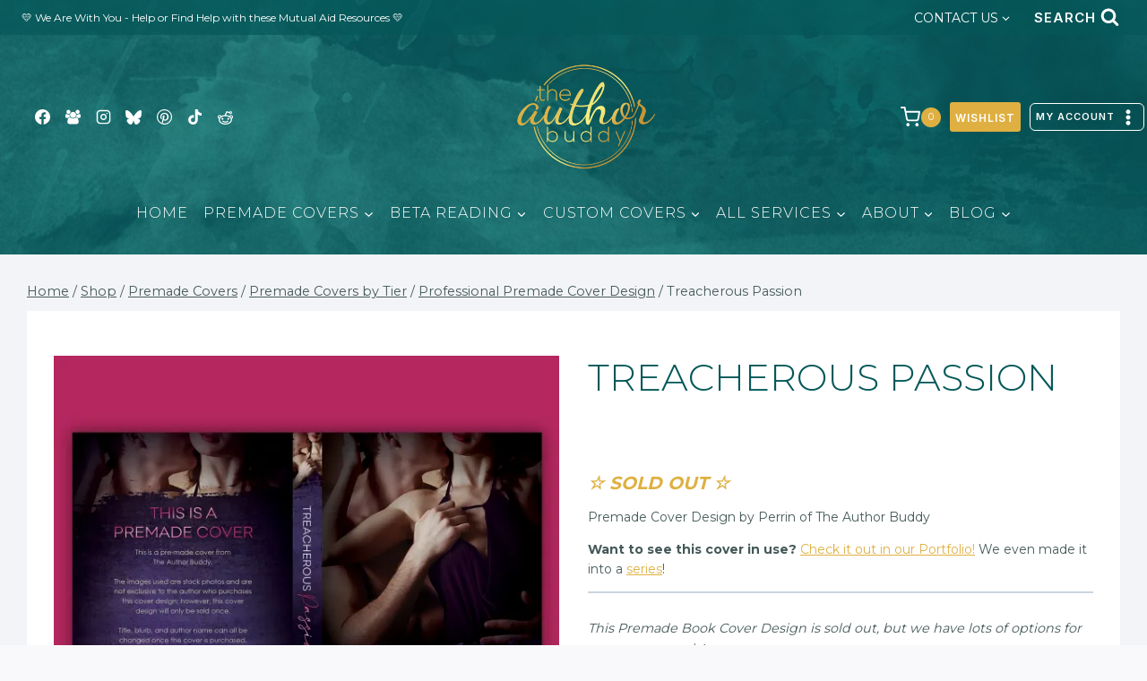

--- FILE ---
content_type: text/html; charset=UTF-8
request_url: https://theauthorbuddy.com/product/treacherous-passion/
body_size: 736413
content:
<!doctype html>
<html lang="en-US" class="no-js" itemtype="https://schema.org/IndividualProduct" itemscope>
<head>
	<meta charset="UTF-8">
	<meta name="viewport" content="width=device-width, initial-scale=1, minimum-scale=1">
					
			<style id="jetpack-boost-critical-css">@media all{.screen-reader-text{clip:rect(1px,1px,1px,1px);word-wrap:normal!important;border:0;clip-path:inset(50%);height:1px;margin:-1px;overflow:hidden;overflow-wrap:normal!important;padding:0;position:absolute!important;width:1px}}@media all{.kb-row-layout-wrap{position:relative;border:0 solid #fff0}.kb-row-layout-wrap:before{clear:both;display:table;content:""}.kt-row-column-wrap{display:grid;grid-template-columns:minmax(0,1fr);gap:var(--global-row-gutter-md,2rem) var(--global-row-gutter-md,2rem);grid-auto-rows:minmax(min-content,max-content);z-index:1;position:relative}.wp-block-kadence-rowlayout .kt-row-column-wrap.kb-theme-content-width{margin-left:auto;margin-right:auto}.kt-row-has-bg>.kt-row-column-wrap{padding-left:var(--global-content-edge-padding,15px);padding-right:var(--global-content-edge-padding,15px)}.wp-block-kadence-column{display:flex;flex-direction:column;z-index:1;min-width:0;min-height:0}.kt-inside-inner-col{flex-direction:column;border:0 solid #fff0;position:relative}.kt-accordion-wrap .kt-accordion-header-wrap{margin:0;padding:0}.kt-blocks-accordion-header{align-content:space-between;align-items:center;background-color:var(--global-palette8,#f2f2f2);border:0 solid #fff0;border-radius:0;color:var(--global-palette5,#555);display:flex;font-size:18px;padding:10px 14px;position:relative;line-height:24px;text-align:left;text-transform:none;width:100%;box-shadow:none;text-shadow:none}.kt-blocks-accordion-header .kt-blocks-accordion-title{word-wrap:break-word;white-space:normal}.kt-blocks-accordion-title-wrap{display:flex;padding-right:10px}.kt-accordion-panel-inner:after{clear:both;display:table;content:""}.kt-blocks-accordion-icon-trigger{display:block;height:24px;margin-left:auto;position:relative;width:24px;min-width:24px;box-sizing:content-box}.kt-blocks-accordion-icon-trigger:after,.kt-blocks-accordion-icon-trigger:before{background-color:var(--global-palette5,#444)}.kt-accodion-icon-style-basic .kt-blocks-accordion-icon-trigger:after,.kt-accodion-icon-style-basic .kt-blocks-accordion-icon-trigger:before{content:"";height:4px;position:absolute;width:20px;left:2px;top:10px}.kt-accodion-icon-style-basic .kt-blocks-accordion-icon-trigger:before{transform:rotate(90deg);transform-origin:50%}.kt-accodion-icon-style-basic .kt-blocks-accordion-icon-trigger:after{transform:rotate(0);transform-origin:50%}.kt-accodion-icon-style-arrow .kt-blocks-accordion-icon-trigger:after,.kt-accodion-icon-style-arrow .kt-blocks-accordion-icon-trigger:before{content:"";height:2px;position:absolute;top:11px;width:12px}.kt-accodion-icon-style-arrow .kt-blocks-accordion-icon-trigger:before{left:2px;transform:rotate(45deg);transform-origin:50%}.kt-accodion-icon-style-arrow .kt-blocks-accordion-icon-trigger:after{transform:rotate(-45deg);right:2px;transform-origin:50%}.kt-accordion-inner-wrap .wp-block-kadence-pane>.kt-accordion-header-wrap{margin-top:0}.kt-accordion-inner-wrap{column-gap:var(--global-kb-gap-md,2rem);display:flex;flex-direction:column;row-gap:8px}.kt-accordion-panel-inner{padding:20px;border:1px solid var(--global-palette7,#eee);border-top-width:0}.kt-accordion-panel{display:block}.kt-accordion-panel.kt-accordion-panel-hidden{max-height:0!important;overflow:hidden;display:none}.wp-block-kadence-column .wp-block-kadence-accordion{align-self:stretch}.kb-gallery-ul *{box-sizing:border-box}.wp-block-kadence-advancedgallery{flex:1}.wp-block-kadence-advancedgallery .kt-blocks-carousel-init[data-slider-dots=true]{margin-bottom:28px}.wp-block-kadence-advancedgallery:after{clear:both;display:table;content:""}.wp-block-kadence-advancedgallery .kb-gallery-ul{display:flex;flex-wrap:wrap;list-style-type:none;padding:0;box-sizing:border-box;margin:0}.kb-gallery-ul{display:flex;flex-wrap:wrap;list-style-type:none;padding:0;box-sizing:border-box}.kb-gallery-ul .kadence-blocks-gallery-item{position:relative;list-style-type:none;padding:0;margin:0;box-sizing:border-box}.kb-gallery-ul .kadence-blocks-gallery-item .kadence-blocks-gallery-item-inner{position:relative;margin-bottom:0}.kb-gallery-ul .kadence-blocks-gallery-item .kadence-blocks-gallery-item-inner figure{margin:0 auto}.kb-gallery-ul .kadence-blocks-gallery-item .kadence-blocks-gallery-item-inner figure .kb-gal-image-radius{position:relative;overflow:hidden;z-index:1;margin:0 auto}.kb-gallery-ul .kadence-blocks-gallery-item .kadence-blocks-gallery-item-inner figure .kb-gallery-image-contain{border:0;background:#fff0;padding:0;margin:0;display:block;width:100%}.kb-gallery-ul .kadence-blocks-gallery-item .kadence-blocks-gallery-item-inner figure .kb-gallery-image-contain.kadence-blocks-gallery-intrinsic{height:0;position:relative}.kb-gallery-ul .kadence-blocks-gallery-item .kadence-blocks-gallery-item-inner figure .kb-gallery-image-contain.kadence-blocks-gallery-intrinsic img{position:absolute;flex:1;height:100%;object-fit:cover;width:100%;top:0;left:0;outline-offset:-4px}.kb-gallery-ul .kadence-blocks-gallery-item .kadence-blocks-gallery-item-inner figure .kb-gallery-image-ratio-square{padding-bottom:100%}.kb-gallery-ul .kadence-blocks-gallery-item .kadence-blocks-gallery-item-inner img{display:block;max-width:100%;height:auto;width:100%;margin:0;padding:0}@supports (position:sticky){.kb-gallery-ul .kadence-blocks-gallery-item .kadence-blocks-gallery-item-inner img{width:auto}}.kb-gallery-ul.kb-gallery-type-slider{display:block;margin:0}.kb-gallery-ul.kb-gallery-type-fluidcarousel .kt-blocks-carousel figure .kb-gal-image-radius{height:300px;width:auto;margin:0 auto}.kb-gallery-ul.kb-gallery-type-fluidcarousel .kt-blocks-carousel figure .kb-gal-image-radius img{height:300px;width:auto;flex:1;object-fit:cover}.kt-blocks-carousel-init:after{clear:both;display:table;content:""}.kb-blocks-fluid-carousel:not(.splide-initialized):not(.tns-slider){display:flex}.kb-blocks-fluid-carousel:not(.splide-initialized):not(.tns-slider)[data-slider-center-mode=true] .kb-slide-item:nth-last-child(2){order:-11;margin-left:-100px}.kb-blocks-fluid-carousel:not(.splide-initialized):not(.tns-slider)[data-slider-center-mode=true] .kb-slide-item:last-child{order:-10}.kb-blocks-fluid-carousel:not(.splide-initialized):not(.tns-slider) .kb-slide-item{max-width:80%;margin:0 10px 0 0;flex-basis:fit-content;flex-shrink:0}.kt-blocks-carousel-init:not(.splide-initialized):not(.tns-slider)[data-slider-type=slider] .kb-slide-item{display:none}.kt-blocks-carousel-init:not(.splide-initialized):not(.tns-slider)[data-slider-type=slider] .kb-slide-item:first-child{display:block}.wp-block-kadence-advancedgallery .kt-blocks-carousel{position:relative}.kb-splide .splide__list{backface-visibility:hidden;display:flex;height:100%;margin:0!important;padding:0!important}.kb-splide{outline:0;position:relative}.kb-splide .splide__slide{backface-visibility:hidden;box-sizing:border-box;flex-shrink:0;list-style-type:none!important;margin:0;outline:0;position:relative}.kb-splide .splide__slide img{vertical-align:bottom}.kb-splide .splide__slider{position:relative}.kb-splide .splide__track{overflow:hidden;position:relative;z-index:0}.wp-block-kadence-advancedgallery .kt-blocks-carousel{overflow:hidden}.kadence-conversion-overlay{width:100%;height:100%;top:0;left:0;position:fixed;background:#000;opacity:.5}.kadence-conversion-wrap{position:fixed;top:0;left:0;right:0;bottom:0;display:flex;justify-content:center;align-items:center;z-index:100001;transform:scale(0);visibility:hidden;opacity:0}.kadence-conversion{background-color:var(--global-palette9,#fff);max-width:600px;width:100%;display:flex;margin:0;justify-content:flex-start;align-items:flex-start;border-radius:0;overflow:visible;position:relative;box-sizing:border-box;text-align:left;border:0 solid #fff0}.kadence-conversion-inner{padding:30px;width:100%;display:block;max-height:100vh;overflow-y:auto;position:relative;flex-direction:column}.kadence-conversion-wrap .kadence-conversions-close{background:#fff0;border:0;padding:.3em;display:inline-flex;justify-content:center;align-items:center;color:inherit;-webkit-appearance:none;position:absolute;bottom:calc(100% + 5px);right:0;box-shadow:none;text-shadow:none;font-size:24px;z-index:9999}.kadence-conversion-wrap .kadence-conversions-close svg{fill:currentColor;width:1em;height:1em}.kadence-conversion-wrap.kc-close-position-inside .kadence-conversions-close{top:5px;bottom:auto;right:5px}.wp-block-group{box-sizing:border-box}.wp-block-image img{box-sizing:border-box;height:auto;max-width:100%;vertical-align:bottom}.wp-block-image .aligncenter{display:table}.wp-block-image .aligncenter{margin-left:auto;margin-right:auto}.wp-block-image figure{margin:0}ul{box-sizing:border-box}.wp-block-separator{border:none;border-top:2px solid}.has-text-align-center{text-align:center}.aligncenter{clear:both}.screen-reader-text{border:0;clip-path:inset(50%);height:1px;margin:-1px;overflow:hidden;padding:0;position:absolute;width:1px;word-wrap:normal!important}html :where([style*=border-width]){border-style:solid}html :where(img[class*=wp-image-]){height:auto;max-width:100%}:where(figure){margin:0 0 1em}.yith-wcwl-add-to-wishlist .yith-wcwl-add-button{display:flex;flex-direction:column;align-items:center}.yith-wcwl-add-to-wishlist svg.yith-wcwl-icon-svg{height:auto;width:25px;color:var(--add-to-wishlist-icon-color,#000)}.yith-wcwl-add-to-wishlist a.add_to_wishlist>.yith-wcwl-icon-svg{vertical-align:bottom}.yith-wcwl-add-to-wishlist{margin-top:10px}.yith-wcwl-add-button a.add_to_wishlist{margin:0;box-shadow:none;text-shadow:none}.yith-wcwl-add-button .add_to_wishlist svg.yith-wcwl-icon-svg{margin-right:5px}html{line-height:1.15;-webkit-text-size-adjust:100%}body{margin:0}h1{font-size:2em;margin:.67em 0}hr{box-sizing:content-box;height:0;overflow:visible}a{background-color:transparent}strong{font-weight:700}small{font-size:80%}img{border-style:none}button,input,select{font-size:100%;margin:0}button,input{overflow:visible}button,select{text-transform:none}[type=button],[type=submit],button{-webkit-appearance:button}[type=checkbox],[type=radio]{box-sizing:border-box;padding:0}[type=search]{-webkit-appearance:textfield;outline-offset:-2px}:root{--global-gray-400:#CBD5E0;--global-gray-500:#A0AEC0;--global-sm-spacing:1.5rem;--global-md-spacing:2rem;--global-font-size-small:clamp(0.8rem,0.73rem + 0.217vw,0.9rem);--global-font-size-medium:clamp(1.1rem,0.995rem + 0.326vw,1.25rem);--global-font-size-large:clamp(1.75rem,1.576rem + 0.543vw,2rem);--global-font-size-larger:clamp(2rem,1.6rem + 1vw,2.5rem);--global-font-size-xxlarge:clamp(2.25rem,1.728rem + 1.63vw,3rem)}h1,h2,h3,h4,h5,h6{padding:0;margin:0}em{font-style:italic}ins{text-decoration:none}html{box-sizing:border-box}*,::after,::before{box-sizing:inherit}hr{height:0;border:0;border-bottom:2px solid var(--global-gray-400)}ul{margin:0 0 1.5em 1.5em;padding:0}ul{list-style:disc}li>ul{margin-bottom:0;margin-left:1.5em}img{display:block;height:auto;max-width:100%}figure{margin:.5em 0}a{color:var(--global-palette-highlight)}.inner-link-style-plain a:not(.button){text-decoration:none}.screen-reader-text{clip:rect(1px,1px,1px,1px);position:absolute!important;height:1px;width:1px;overflow:hidden;word-wrap:normal!important}input[type=search],input[type=text]{-webkit-appearance:none;color:var(--global-palette5);border:1px solid var(--global-gray-400);border-radius:3px;padding:.4em .5em;max-width:100%;background:var(--global-palette9);box-shadow:0 0 0 -7px transparent}select{border:1px solid var(--global-gray-400);background-size:16px 100%;padding:.2em 35px .2em .5em;background:var(--global-palette9) url([data-uri]) no-repeat 98% 50%;-moz-appearance:none;-webkit-appearance:none;appearance:none;box-shadow:none;outline:0;box-shadow:0 0 0 -7px transparent}.search-form{position:relative}.search-form input.search-field,.search-form input[type=search]{padding-right:60px;width:100%}.search-form .search-submit[type=submit]{top:0;right:0;bottom:0;position:absolute;color:transparent;background:0 0;z-index:2;width:50px;border:0;padding:8px 12px 7px;border-radius:0;box-shadow:none;overflow:hidden}.search-form .kadence-search-icon-wrap{position:absolute;right:0;top:0;height:100%;width:50px;padding:0;text-align:center;background:0 0;z-index:3;color:var(--global-palette6);text-shadow:none;display:flex;align-items:center;justify-content:center}.button,button,input[type=submit]{border-radius:3px;background:var(--global-palette-btn-bg);color:var(--global-palette-btn);padding:.4em 1em;border:0;font-size:1.125rem;line-height:1.6;display:inline-block;font-family:inherit;text-decoration:none;box-shadow:0 0 0 -7px transparent}.kadence-svg-iconset{display:inline-flex;align-self:center}.kadence-svg-iconset svg{height:1em;width:1em}.kadence-svg-iconset.svg-baseline svg{top:.125em;position:relative}:root .has-theme-palette-1-color{color:var(--global-palette1)}:root .has-theme-palette-3-color{color:var(--global-palette3)}:root .has-theme-palette-4-color{color:var(--global-palette4)}:root .has-theme-palette-5-color{color:var(--global-palette5)}:root .has-theme-palette7-background-color{background-color:var(--global-palette7)}:root .has-theme-palette9-background-color{background-color:var(--global-palette9)}.kt-clear::after,.kt-clear::before{content:" ";display:table}.kt-clear::after{clear:both}.site-container{margin:0 auto;padding:0 var(--global-content-edge-padding)}.content-bg{background:#fff}#kt-scroll-up,#kt-scroll-up-reader{position:fixed;-webkit-transform:translateY(40px);transform:translateY(40px);opacity:0;z-index:1000;display:flex}#kt-scroll-up-reader.scroll-up-style-outline,#kt-scroll-up.scroll-up-style-outline{background:0 0}.scroll-up-style-outline,.scroll-up-wrap.scroll-up-style-outline{border-width:2px;border-style:solid;border-color:currentColor;color:var(--global-palette4)}#kt-scroll-up-reader{-webkit-transform:translateY(0);transform:translateY(0)}#kt-scroll-up-reader:not(:focus){clip:rect(1px,1px,1px,1px);height:1px;width:1px;overflow:hidden;word-wrap:normal!important}@media screen and (max-width:719px){.vs-sm-false{display:none!important}}#wrapper{overflow:hidden;overflow:clip}.aligncenter{clear:both;display:block;margin-left:auto;margin-right:auto;text-align:center}body.footer-on-bottom #wrapper{min-height:100vh;display:flex;flex-direction:column}body.footer-on-bottom #inner-wrap{flex:1 0 auto}.site-branding{max-height:inherit}.site-branding a.brand{display:flex;gap:1em;flex-direction:row;align-items:center;text-decoration:none;color:inherit;max-height:inherit}.site-branding a.brand img{display:block}.header-navigation ul ul.sub-menu{display:none;position:absolute;top:100%;flex-direction:column;background:#fff;margin-left:0;box-shadow:0 2px 13px rgba(0,0,0,.1);z-index:1000}.header-navigation ul ul.sub-menu>li:last-child{border-bottom:0}.nav--toggle-sub .dropdown-nav-toggle{display:block;background:0 0;position:absolute;right:0;top:50%;width:.7em;height:.7em;font-size:inherit;width:.9em;height:.9em;font-size:.9em;display:inline-flex;line-height:inherit;margin:0;padding:0;border:none;border-radius:0;-webkit-transform:translateY(-50%);transform:translateY(-50%);overflow:visible}.nav--toggle-sub ul ul .dropdown-nav-toggle{right:.2em}.nav--toggle-sub ul ul .dropdown-nav-toggle .kadence-svg-iconset{-webkit-transform:rotate(-90deg);transform:rotate(-90deg)}.nav--toggle-sub li.menu-item-has-children{position:relative}.nav-drop-title-wrap{position:relative;padding-right:1em;display:block}.header-navigation[class*=header-navigation-style-underline] .header-menu-container>ul>li>a{position:relative}.header-navigation[class*=header-navigation-style-underline] .header-menu-container>ul>li>a:after{content:"";width:100%;position:absolute;bottom:0;height:2px;right:50%;background:currentColor;-webkit-transform:scale(0,0) translate(-50%,0);transform:scale(0,0) translate(-50%,0)}.header-menu-container,.header-navigation{display:flex}.header-navigation li.menu-item>a{display:block;width:100%;text-decoration:none;color:var(--global-palette4);-webkit-transform:translate3d(0,0,0);transform:translate3d(0,0,0)}.header-navigation ul.sub-menu{display:block;list-style:none;margin:0;padding:0}.header-navigation ul li.menu-item>a{padding:.6em .5em}.header-navigation ul ul li.menu-item>a{padding:1em}.header-navigation ul ul li.menu-item>a{width:200px}.header-navigation ul ul ul.sub-menu{top:0;left:100%;right:auto;min-height:100%}.header-navigation .menu{display:flex;flex-wrap:wrap;justify-content:center;align-items:center;list-style:none;margin:0;padding:0}.menu-toggle-open{display:flex;background:0 0;align-items:center;box-shadow:none}.menu-toggle-open .menu-toggle-icon{display:flex}.menu-toggle-open.menu-toggle-style-default{border:0}.wp-site-blocks .menu-toggle-open{box-shadow:none}.mobile-navigation{width:100%}.mobile-navigation a{display:block;width:100%;text-decoration:none;padding:.6em .5em}.mobile-navigation ul{display:block;list-style:none;margin:0;padding:0}.drawer-nav-drop-wrap{display:flex;position:relative}.drawer-nav-drop-wrap a{color:inherit}.drawer-nav-drop-wrap .drawer-sub-toggle{background:0 0;color:inherit;padding:.5em .7em;display:flex;border:0;border-radius:0;box-shadow:none;line-height:normal}.mobile-navigation ul ul{padding-left:1em}.mobile-navigation ul.has-collapse-sub-nav ul.sub-menu{display:none}.popup-drawer{position:fixed;display:none;top:0;bottom:0;left:-99999rem;right:99999rem;z-index:100000}.popup-drawer .drawer-overlay{background-color:rgba(0,0,0,.4);position:fixed;top:0;right:0;bottom:0;left:0;opacity:0}.popup-drawer .drawer-inner{width:100%;-webkit-transform:translateX(100%);transform:translateX(100%);max-width:90%;right:0;top:0;overflow:auto;background:#090c10;color:#fff;bottom:0;opacity:0;position:fixed;box-shadow:0 0 2rem 0 rgba(0,0,0,.1);display:flex;flex-direction:column}.popup-drawer .drawer-header{padding:0 1.5em;display:flex;justify-content:flex-end;min-height:calc(1.2em + 24px)}.popup-drawer .drawer-header .drawer-toggle{background:0 0;border:0;font-size:24px;line-height:1;padding:.6em .15em;color:inherit;display:flex;box-shadow:none;border-radius:0}.popup-drawer .drawer-content{padding:0 1.5em 1.5em}.popup-drawer .drawer-header .drawer-toggle{width:1em;position:relative;height:1em;box-sizing:content-box;font-size:24px}.drawer-toggle .toggle-close-bar{width:.75em;height:.08em;background:currentColor;-webkit-transform-origin:center center;transform-origin:center center;position:absolute;margin-top:-.04em;opacity:0;border-radius:.08em;left:50%;margin-left:-.375em;top:50%;-webkit-transform:rotate(45deg) translateX(-50%);transform:rotate(45deg) translateX(-50%)}.drawer-toggle .toggle-close-bar:last-child{-webkit-transform:rotate(-45deg) translateX(50%);transform:rotate(-45deg) translateX(50%)}@media screen and (max-width:1024px){.popup-drawer-layout-sidepanel.popup-mobile-drawer-side-right .drawer-inner{-webkit-transform:translateX(100%);transform:translateX(100%);right:0;left:auto}}#main-header{display:none}#masthead{position:relative;z-index:11}@media screen and (min-width:1025px){#main-header{display:block}#mobile-header{display:none}}.site-header-row{display:grid;grid-template-columns:auto auto}.site-header-row.site-header-row-center-column{grid-template-columns:1fr auto 1fr}.site-header-row.site-header-row-only-center-column{display:flex;justify-content:center}.site-header-row.site-header-row-only-center-column .site-header-section-center{flex-grow:1}.site-header-section{display:flex;max-height:inherit}.site-header-item{display:flex;align-items:center;margin-right:10px;max-height:inherit}.site-header-section>.site-header-item:last-child{margin-right:0}.drawer-content .site-header-item{margin-right:0;margin-bottom:10px}.drawer-content .site-header-item:last-child{margin-bottom:0}.site-header-section-right{justify-content:flex-end}.site-header-section-center{justify-content:center}.site-header-section-left-center{flex-grow:1;justify-content:flex-end}.site-header-section-right-center{flex-grow:1;justify-content:flex-start}.header-html-inner p:first-child{margin-top:0}.header-html-inner p:last-child{margin-bottom:0}.element-social-inner-wrap{display:flex;flex-wrap:wrap;align-items:center;gap:.3em}a.social-button{width:2em;text-decoration:none;height:2em;display:inline-flex;justify-content:center;align-items:center;margin:0;color:var(--global-palette4);background:var(--global-palette7);border-radius:3px}.search-toggle-open{display:flex;background:0 0;align-items:center;padding:.5em;box-shadow:none}.search-toggle-open .search-toggle-label{padding-right:5px}.search-toggle-open .search-toggle-icon{display:flex}.search-toggle-open .search-toggle-icon svg.kadence-svg-icon{top:-.05em;position:relative}.search-toggle-open.search-toggle-style-default{border:0}.popup-drawer-layout-fullwidth .drawer-inner{max-width:none;background:rgba(9,12,16,.97)}#search-drawer .drawer-inner .drawer-header{position:relative;z-index:100}#search-drawer .drawer-inner .drawer-content{display:flex;justify-content:center;align-items:center;position:absolute;top:0;bottom:0;left:0;right:0;padding:2em}#search-drawer .drawer-inner form{max-width:800px;width:100%;margin:0 auto;display:flex}#search-drawer .drawer-inner form label{flex-grow:2}#search-drawer .drawer-inner form ::-webkit-input-placeholder{color:currentColor;opacity:.5}#search-drawer .drawer-inner form ::-moz-placeholder{color:currentColor;opacity:.5}#search-drawer .drawer-inner form :-ms-input-placeholder{color:currentColor;opacity:.5}#search-drawer .drawer-inner form :-moz-placeholder{color:currentColor;opacity:.5}#search-drawer .drawer-inner input.search-field{width:100%;background:0 0;color:var(--global-palette6);padding:.8em 80px .8em .8em;font-size:20px;border:1px solid currentColor}#search-drawer .drawer-inner .search-submit[type=submit]{width:70px}#search-drawer .drawer-inner .kadence-search-icon-wrap{color:var(--global-palette6);width:70px}#mobile-drawer{z-index:99999}.wp-block-image{margin-bottom:0}.wp-block-separator{margin-left:auto;margin-right:auto}.wp-block-separator:not(.is-style-wide):not(.is-style-dots){max-width:160px}.widget{margin-top:0;margin-bottom:1.5em}.widget-area .widget:last-child{margin-bottom:0}.widget-area ul{padding-left:.5em}.widget-area a:where(:not(.button):not(.wp-block-button__link):not(.wp-element-button)){color:var(--global-palette3);text-decoration:none}.widget-area .widget{margin-left:0;margin-right:0}.widget li{line-height:1.8}.widget_nav_menu ul{margin:0;padding:0;list-style-type:none}.widget_nav_menu .sub-menu{padding-top:0;padding-bottom:.5em}.widget_nav_menu a{display:block;padding:.1em 0;text-decoration:none}.widget_nav_menu li{padding:0}.widget_nav_menu li ul{margin-left:1em}.entry{box-shadow:0 15px 25px -10px rgba(0,0,0,.05);border-radius:.25rem}@media screen and (max-width:719px){.content-style-boxed .content-bg:not(.loop-entry){margin-left:-1rem;margin-right:-1rem;width:auto}}.kadence-breadcrumbs{margin:1em 0;font-size:85%;color:var(--global-palette5)}.kadence-breadcrumbs a{color:inherit}.alignfull,.alignwide{margin-left:calc(50% - (var(--global-vw,100vw)/ 2));margin-right:calc(50% - (var(--global-vw,100vw)/ 2));max-width:100vw;width:var(--global-vw,100vw);padding-left:0;padding-right:0;clear:both}.has-small-font-size{font-size:var(--global-font-size-small)}.entry-title{word-wrap:break-word}.splide__list{-webkit-backface-visibility:hidden;backface-visibility:hidden;display:flex;height:100%;margin:0!important;padding:0!important;-webkit-transform-style:preserve-3d;transform-style:preserve-3d}.splide{outline:0;position:relative}.splide__slide{-webkit-backface-visibility:hidden;backface-visibility:hidden;box-sizing:border-box;flex-shrink:0;list-style-type:none!important;margin:0;outline:0;position:relative}.splide__slide img{vertical-align:bottom}.splide__slider{position:relative}.splide__track{overflow:hidden;position:relative;z-index:0}.woocommerce img,.woocommerce-page img{height:auto;max-width:100%}.woocommerce div.product div.images,.woocommerce-page div.product div.images{float:left;width:48%}.woocommerce div.product:after{clear:both;display:table;content:""}.woocommerce .quantity .qty{width:3.631em;text-align:center;padding:0 .5em;box-sizing:border-box;height:40px}.woocommerce .woocommerce-product-details__short-description{margin-bottom:2em}.woocommerce div.product{margin-bottom:0;position:relative}.woocommerce div.product .product_title{clear:none;margin-top:0;padding:0}.woocommerce div.product p.price{font-size:1.25em}.woocommerce div.product p.price ins{background:inherit;font-weight:700;display:inline-block}.woocommerce div.product p.price del{opacity:.5;display:inline-block}.woocommerce div.product p.stock{font-size:.92em}.woocommerce div.product .stock{color:var(--global-palette-highlight)}.woocommerce div.product .out-of-stock{color:red}.woocommerce div.product div.images{margin-bottom:1em;padding-bottom:1em}.woocommerce div.product div.images img{display:block;height:auto;width:auto;margin-right:auto;margin-left:auto;box-shadow:none}.woocommerce div.product div.images.woocommerce-product-gallery{position:relative}.woocommerce div.product div.images .woocommerce-product-gallery__image--placeholder{border:1px solid #f2f2f2}.woocommerce div.product .product_meta>span{display:block;font-size:70%;font-weight:700;color:var(--global-palette6)}.woocommerce div.product .product_meta>span a{color:inherit}.woocommerce div.product form.cart{margin-bottom:2em}.woocommerce div.product form.cart::after,.woocommerce div.product form.cart::before{content:" ";display:table}.woocommerce div.product form.cart::after{clear:both}.woocommerce div.product form.cart div.quantity{float:left;margin:0 4px 0 0}.single-product .kadence-breadcrumbs{margin-top:-1rem}.wc-block-grid__product .wc-block-grid__product-add-to-cart .wp-block-button__link .kadence-svg-iconset svg{top:.125em;position:relative;height:1em;width:1em}.wc-block-grid__product .wc-block-grid__product-add-to-cart .wp-block-button__link .kadence-check-svg,.wc-block-grid__product .wc-block-grid__product-add-to-cart .wp-block-button__link .kadence-spinner-svg{display:none}.kadence-header-cart .header-cart-button,.kadence-header-cart.header-navigation .header-cart-button{color:inherit;text-decoration:none;display:flex;align-items:center;background:0 0;padding:0;border:0;box-shadow:none;font-size:1rem}.header-cart-button .kadence-svg-iconset{font-size:1.2em}.header-cart-wrap .header-cart-empty-check{display:none}.header-cart-button .header-cart-total{font-size:.65em;height:2.1em;line-height:1;background:var(--global-palette7);border-radius:50%;display:flex;width:2.1em;justify-content:center;align-items:center;text-align:center;color:var(--global-palette4);margin-left:.1em}#cart-drawer.popup-drawer .drawer-inner{max-width:400px;background:var(--global-palette9);color:var(--global-palette4)}#cart-drawer h2.side-cart-header{font-size:1em}#cart-drawer.popup-drawer .drawer-header{justify-content:space-between;align-items:center}#cart-drawer.popup-drawer .drawer-content{padding-top:1em}.kadence-header-cart.header-navigation .header-cart-button{padding:.6em 0}.kadence-header-cart.header-navigation .menu-item.menu-item-kadence-cart-dropdown{min-width:340px;padding:1em;color:var(--global-palette4);font-size:90%;max-height:80vh;overflow:auto}.kadence-header-cart.header-navigation ul p.woocommerce-mini-cart__empty-message{margin:0}.kadence-header-cart.header-navigation ul ul.sub-menu{right:0;background:var(--global-palette9);color:var(--global-palette4);left:auto}.woocommerce-store-notice,p.demo_store{position:absolute;top:0;left:0;right:0;margin:0;width:100%;font-size:1em;padding:1em;text-align:center;background-color:var(--global-palette-highlight);color:var(--global-palette-btn);z-index:99998;box-shadow:0 1px 1em rgba(0,0,0,.2);display:none}.woocommerce-store-notice a,p.demo_store a{color:var(--global-palette-btn);text-decoration:underline}.woocommerce-store-notice a.woocommerce-store-notice__dismiss-link,p.demo_store a.woocommerce-store-notice__dismiss-link{float:right;padding:.3em .5em;margin-top:-.3em;margin-bottom:-.3em;text-decoration:none;border:1px solid currentColor}@media screen and (max-width:719px){.woocommerce-store-notice a.woocommerce-store-notice__dismiss-link,p.demo_store a.woocommerce-store-notice__dismiss-link{float:none;margin-top:.5em;margin-bottom:0;display:block}}.kadence-store-notice-placement-bottom .woocommerce-store-notice{bottom:0;top:auto!important;position:fixed}.nav-drop-title-wrap{display:flex;align-items:center}.header-navigation>div>ul>li>a{display:flex;align-items:center}.menu-label-icon-wrap{margin-left:.3em}.kadence-menu-icon-side-left .menu-label-icon-wrap{margin-right:.3em;margin-left:0}.menu-label-icon{display:inline-flex;justify-content:center}.menu-label-icon svg{width:1em;height:1em;top:.125em;position:relative}.header-menu-container ul.menu{position:relative}.header-menu-container ul.menu>li.kadence-menu-mega-enabled>ul a{width:100%}.header-menu-container ul.menu>li.kadence-menu-mega-enabled>ul .dropdown-nav-toggle{display:none}.header-menu-container ul.menu>li.kadence-menu-mega-enabled>ul>li{border-bottom:0!important}.header-menu-container ul.menu>li.kadence-menu-mega-enabled>ul>li>a{border-bottom:1px solid rgb(255 255 255/.1)}.header-menu-container ul.menu>li.kadence-menu-mega-enabled>ul ul{display:block;position:static;box-shadow:none;background:0 0;opacity:1;visibility:hidden;transform:none;height:auto;clip:auto}.header-menu-container ul.menu>li.kadence-menu-mega-width-container{position:static}.header-menu-container ul.menu>li.kadence-menu-mega-width-container>ul.sub-menu{width:100%;left:0}.header-menu-container ul.menu>li.kadence-menu-mega-enabled:not(.kadence-menu-mega-columns-1)>ul.sub-menu{display:grid;grid-gap:16px;opacity:0;visibility:hidden;clip:rect(1px,1px,1px,1px);height:1px;overflow:hidden}.header-menu-container ul.menu>li.kadence-menu-mega-columns-2>ul.sub-menu{grid-template-columns:repeat(2,minmax(0,1fr))}.header-menu-container ul.menu>li.kadence-menu-mega-columns-3>ul.sub-menu{grid-template-columns:repeat(3,minmax(0,1fr))}.header-menu-container ul.menu>li.kadence-menu-mega-columns-3.kadence-menu-mega-layout-center-half>ul.sub-menu{grid-template-columns:1fr 2fr 1fr}.header-navigation.header-navigation-dropdown-animation-none .header-menu-container ul.menu>li.kadence-menu-mega-width-custom>ul.sub-menu{transform:translate(-50%,0);left:50%}form.cart:has(#yith-wapo-container .yith-wapo-block){display:block!important}.yith-wapo-block *,.yith-wapo-block :after,.yith-wapo-block :before{box-sizing:border-box}#yith-wapo-container .yith-wapo-block{padding:var(--yith-wapo-block-padding)}.yith-wapo-block .yith-wapo-addon:not(:first-child):not(.empty-title):not(.toggle-open){margin-top:20px}.yith-wapo-block .yith-wapo-addon:after{content:"";display:block;clear:both}.yith-wapo-block .yith-wapo-addon .addon-header{display:flex;align-items:center;column-gap:10px}.yith-wapo-block .yith-wapo-addon .yith-wapo-option div.label,.yith-wapo-block .yith-wapo-addon .yith-wapo-option label{word-break:normal;margin:0}.yith-wapo-block .yith-wapo-addon .yith-wapo-option small del{opacity:.5}.yith-wapo-block .yith-wapo-addon .yith-wapo-separator{width:100%;height:1px;margin:30px 0}.yith-wapo-block .yith-wapo-addon .yith-wapo-separator.simple_border{border-bottom:1px solid}.yith-wapo-block .yith-wapo-addon .yith-wapo-option{word-break:break-all}.yith-wapo-addon.yith-wapo-addon-type-checkbox .checkbox-button-container{display:flex}.yith-wapo-block .yith-wapo-addon.yith-wapo-addon-type-checkbox .yith-wapo-option input{margin-right:10px}.yith-wapo-block .yith-wapo-addon.yith-wapo-addon-type-checkbox .yith-wapo-option div.label{line-height:20px}.yith-wapo-addon-type-checkbox .options .yith-wapo-option .yith-wapo-addon-label{margin-left:5px}.yith-wapo-block .yith-wapo-addon.yith-wapo-addon-type-checkbox .yith-wapo-option div.label,.yith-wapo-block .yith-wapo-addon.yith-wapo-addon-type-radio .yith-wapo-option div.label{display:flex;align-items:center}.yith-wapo-block .yith-wapo-addon.yith-wapo-addon-type-radio .yith-wapo-option input{margin-top:0}.yith-wapo-block .yith-wapo-addon.yith-wapo-addon-type-text .yith-wapo-option .input-text-container input{min-width:initial}.yith-wapo-block .yith-wapo-addon.yith-wapo-addon-type-text .yith-wapo-option .label{margin-bottom:10px}.yith-wapo-block .yith-wapo-addon.yith-wapo-addon-type-radio .yith-wapo-option{line-height:20px}.yith-wapo-block .yith-wapo-addon .min-error{font-size:13px;margin-top:15px}.yith-wapo-block .yith-wapo-addon .min-error *{color:var(--yith-wapo-required-option-color)}.yith-wapo-block .yith-wapo-addon.yith-wapo-addon-type-text .yith-wapo-option .input-text-container{margin-top:8px}.yith-wapo-block div.yith-wapo-addon .options.per-row-1{row-gap:15px}.woocommerce .kadence-woo-template-wrap.entry-content-wrap{padding:0;box-shadow:none;border-radius:0}.kadence-woo-template-wrap{width:100%}.kwt-gallery-wrap{position:relative}.woocommerce .kadence-woo-template-wrap .wp-block-kadence-wootemplate-blocks-gallery .images{float:none!important;width:auto!important;margin-bottom:0;padding-bottom:0}.single-product .kadence-woo-template-wrap .kadence-breadcrumbs{margin:0}.woocommerce .product .kwt-title-single .product_title{margin-top:1rem}.kwt-excerpt-wrap{margin-top:1em}.kwt-excerpt-wrap>:first-child{margin-top:0}.kwt-excerpt-wrap>:last-child{margin-bottom:0}.kwt-add-to-cart-wrap.kwt-add-to-cart-hide-quantity div.quantity{display:none!important}.woocommerce div.product .kwt-add-to-cart-single form.cart{margin-bottom:0}.kwt-add-to-cart-single{margin-bottom:2em}.woocommerce div.product .kwt-add-to-cart-single form.cart div.quantity .qty{height:auto}.kadence-cart-button-normal.woocommerce div.product .kwt-add-to-cart-single form.cart div.quantity .qty{line-height:38px}.woocommerce .woocommerce-notices-wrapper,.woocommerce-notices-wrapper{position:fixed;z-index:100009;left:2rem;bottom:2rem;font-size:1rem;max-width:600px}.ksk-gallery{--thumb-gap:5px}.woocommerce-product-gallery .product_image{position:relative}.woocommerce-product-gallery .thumb-wrapper{margin-left:auto;margin-right:auto}.kt-image-slide{display:block;overflow:hidden}.kt-layout-left .thumb-wrapper.splide__slider{position:absolute;top:0;left:0;right:0;bottom:0;overflow:hidden}.kt-layout-left .kadence-product-gallery-thumbnails{position:absolute;left:0;top:0;height:100%}.kt-layout-left .kadence-product-gallery-thumbnails .kt-woo-gallery-thumbnail{margin-right:var(--thumb-gap,5px)}@media (max-width:1024px){.kt-md-layout-above .kadence-product-gallery-thumbnails{margin-top:var(--thumb-gap,5px);position:relative}.kt-md-layout-above .kadence-product-gallery-thumbnails .thumb-wrapper.splide__slider{position:relative;right:auto;left:auto;bottom:auto}.kt-md-layout-above .kadence-product-gallery-thumbnails .kt-woo-gallery-thumbnail{margin-left:0;margin-right:0}}@media (max-width:767px){.kt-sm-layout-above .kadence-product-gallery-thumbnails{margin-top:var(--thumb-gap,5px);position:relative;right:auto;left:auto;top:auto}.kt-sm-layout-above .kadence-product-gallery-thumbnails .thumb-wrapper.splide__slider{position:relative;right:auto;left:auto;bottom:auto}.kt-sm-layout-above .kadence-product-gallery-thumbnails .kt-woo-gallery-thumbnail{margin-left:0;margin-right:0}}.woocommerce div.product div.images .kadence-product-gallery-main img{width:auto;margin-left:auto;margin-right:auto}.kadence-product-gallery-main.splide .splide__slide{max-width:100%}.kt-layout-left .kadence-product-gallery-main:not(.is-initialized)+.kadence-product-gallery-thumbnails .splide__list{display:block}.kt-layout-left .kadence-product-gallery-main:not(.is-initialized)+.kadence-product-gallery-thumbnails .splide__list .splide__slide{margin-bottom:var(--thumb-gap,5px)}@media (max-width:767px){.kt-sm-layout-above .kadence-product-gallery-main:not(.is-initialized)[data-sm-thumbcol="7"]+.kadence-product-gallery-thumbnails .splide__slide{max-width:calc((100% + var(--thumb-gap,5px))/ 7 - var(--thumb-gap,5px))}.kt-sm-layout-above .kadence-product-gallery-main:not(.is-initialized){margin-left:0!important;margin-right:0!important}.kt-sm-layout-above .kadence-product-gallery-main:not(.is-initialized)+.kadence-product-gallery-thumbnails .splide__slide{margin-right:var(--thumb-gap,5px);margin-bottom:0}.kt-sm-layout-above .kadence-product-gallery-main:not(.is-initialized)+.kadence-product-gallery-thumbnails{width:100%!important}.kt-sm-layout-above .kadence-product-gallery-main:not(.is-initialized)+.kadence-product-gallery-thumbnails .splide__list{display:flex}}.kadence-product-gallery-thumbnails .kt-woo-gallery-thumbnail img,.woocommerce .product .kadence-product-gallery-thumbnails .kt-woo-gallery-thumbnail img{object-fit:cover;width:100%;height:100%}.kadence-product-gallery-thumbnails.splide .splide__slide img{border:0 solid #fff0}}@media all{.kb-row-layout-wrap{position:relative;border:0 solid #fff0}.kb-row-layout-wrap:before{clear:both;display:table;content:""}.kt-row-column-wrap{display:grid;grid-template-columns:minmax(0,1fr);gap:var(--global-row-gutter-md,2rem) var(--global-row-gutter-md,2rem);grid-auto-rows:minmax(min-content,max-content);z-index:1;position:relative}.wp-block-kadence-rowlayout .kt-row-column-wrap.kb-theme-content-width{margin-left:auto;margin-right:auto}.kt-row-has-bg>.kt-row-column-wrap{padding-left:var(--global-content-edge-padding,15px);padding-right:var(--global-content-edge-padding,15px)}.wp-block-kadence-column{display:flex;flex-direction:column;z-index:1;min-width:0;min-height:0}.kt-inside-inner-col{flex-direction:column;border:0 solid #fff0;position:relative}.kadence-conversion-overlay{width:100%;height:100%;top:0;left:0;position:fixed;background:#000;opacity:.5}.kadence-conversion-wrap{position:fixed;top:0;left:0;right:0;bottom:0;display:flex;justify-content:center;align-items:center;z-index:100001;transform:scale(0);visibility:hidden;opacity:0}.kadence-conversion{background-color:var(--global-palette9,#fff);max-width:600px;width:100%;display:flex;margin:0;justify-content:flex-start;align-items:flex-start;border-radius:0;overflow:visible;position:relative;box-sizing:border-box;text-align:left;border:0 solid #fff0}.kadence-conversion-inner{padding:30px;width:100%;display:block;max-height:100vh;overflow-y:auto;position:relative;flex-direction:column}.kadence-conversion-wrap .kadence-conversions-close{background:#fff0;border:0;padding:.3em;display:inline-flex;justify-content:center;align-items:center;color:inherit;-webkit-appearance:none;position:absolute;bottom:calc(100% + 5px);right:0;box-shadow:none;text-shadow:none;font-size:24px;z-index:9999}.kadence-conversion-wrap .kadence-conversions-close svg{fill:currentColor;width:1em;height:1em}.kadence-conversion-wrap.kc-close-position-inside .kadence-conversions-close{top:5px;bottom:auto;right:5px}.kt-accordion-wrap .kt-accordion-header-wrap{margin:0;padding:0}.kt-blocks-accordion-header{align-content:space-between;align-items:center;background-color:var(--global-palette8,#f2f2f2);border:0 solid #fff0;border-radius:0;color:var(--global-palette5,#555);display:flex;font-size:18px;padding:10px 14px;position:relative;line-height:24px;text-align:left;text-transform:none;width:100%;box-shadow:none;text-shadow:none}.kt-blocks-accordion-header .kt-blocks-accordion-title{word-wrap:break-word;white-space:normal}.kt-blocks-accordion-title-wrap{display:flex;padding-right:10px}.kt-accordion-panel-inner:after{clear:both;display:table;content:""}.kt-blocks-accordion-icon-trigger{display:block;height:24px;margin-left:auto;position:relative;width:24px;min-width:24px;box-sizing:content-box}.kt-blocks-accordion-icon-trigger:after,.kt-blocks-accordion-icon-trigger:before{background-color:var(--global-palette5,#444)}.kt-accodion-icon-style-basic .kt-blocks-accordion-icon-trigger:after,.kt-accodion-icon-style-basic .kt-blocks-accordion-icon-trigger:before{content:"";height:4px;position:absolute;width:20px;left:2px;top:10px}.kt-accodion-icon-style-basic .kt-blocks-accordion-icon-trigger:before{transform:rotate(90deg);transform-origin:50%}.kt-accodion-icon-style-basic .kt-blocks-accordion-icon-trigger:after{transform:rotate(0);transform-origin:50%}.kt-accodion-icon-style-arrow .kt-blocks-accordion-icon-trigger:after,.kt-accodion-icon-style-arrow .kt-blocks-accordion-icon-trigger:before{content:"";height:2px;position:absolute;top:11px;width:12px}.kt-accodion-icon-style-arrow .kt-blocks-accordion-icon-trigger:before{left:2px;transform:rotate(45deg);transform-origin:50%}.kt-accodion-icon-style-arrow .kt-blocks-accordion-icon-trigger:after{transform:rotate(-45deg);right:2px;transform-origin:50%}.kt-accordion-inner-wrap .wp-block-kadence-pane>.kt-accordion-header-wrap{margin-top:0}.kt-accordion-inner-wrap{column-gap:var(--global-kb-gap-md,2rem);display:flex;flex-direction:column;row-gap:8px}.kt-accordion-panel-inner{padding:20px;border:1px solid var(--global-palette7,#eee);border-top-width:0}.kt-accordion-panel{display:block}.kt-accordion-panel.kt-accordion-panel-hidden{max-height:0!important;overflow:hidden;display:none}.wp-block-kadence-column .wp-block-kadence-accordion{align-self:stretch}.kb-gallery-ul *{box-sizing:border-box}.wp-block-kadence-advancedgallery{flex:1}.wp-block-kadence-advancedgallery .kt-blocks-carousel-init[data-slider-dots=true]{margin-bottom:28px}.wp-block-kadence-advancedgallery:after{clear:both;display:table;content:""}.wp-block-kadence-advancedgallery .kb-gallery-ul{display:flex;flex-wrap:wrap;list-style-type:none;padding:0;box-sizing:border-box;margin:0}.kb-gallery-ul{display:flex;flex-wrap:wrap;list-style-type:none;padding:0;box-sizing:border-box}.kb-gallery-ul .kadence-blocks-gallery-item{position:relative;list-style-type:none;padding:0;margin:0;box-sizing:border-box}.kb-gallery-ul .kadence-blocks-gallery-item .kadence-blocks-gallery-item-inner{position:relative;margin-bottom:0}.kb-gallery-ul .kadence-blocks-gallery-item .kadence-blocks-gallery-item-inner figure{margin:0 auto}.kb-gallery-ul .kadence-blocks-gallery-item .kadence-blocks-gallery-item-inner figure .kb-gal-image-radius{position:relative;overflow:hidden;z-index:1;margin:0 auto}.kb-gallery-ul .kadence-blocks-gallery-item .kadence-blocks-gallery-item-inner figure .kb-gallery-image-contain{border:0;background:#fff0;padding:0;margin:0;display:block;width:100%}.kb-gallery-ul .kadence-blocks-gallery-item .kadence-blocks-gallery-item-inner figure .kb-gallery-image-contain.kadence-blocks-gallery-intrinsic{height:0;position:relative}.kb-gallery-ul .kadence-blocks-gallery-item .kadence-blocks-gallery-item-inner figure .kb-gallery-image-contain.kadence-blocks-gallery-intrinsic img{position:absolute;flex:1;height:100%;object-fit:cover;width:100%;top:0;left:0;outline-offset:-4px}.kb-gallery-ul .kadence-blocks-gallery-item .kadence-blocks-gallery-item-inner figure .kb-gallery-image-ratio-square{padding-bottom:100%}.kb-gallery-ul .kadence-blocks-gallery-item .kadence-blocks-gallery-item-inner img{display:block;max-width:100%;height:auto;width:100%;margin:0;padding:0}@supports (position:sticky){.kb-gallery-ul .kadence-blocks-gallery-item .kadence-blocks-gallery-item-inner img{width:auto}}.kb-gallery-ul.kb-gallery-type-slider{display:block;margin:0}.kb-gallery-ul.kb-gallery-type-fluidcarousel .kt-blocks-carousel figure .kb-gal-image-radius{height:300px;width:auto;margin:0 auto}.kb-gallery-ul.kb-gallery-type-fluidcarousel .kt-blocks-carousel figure .kb-gal-image-radius img{height:300px;width:auto;flex:1;object-fit:cover}.kt-blocks-carousel-init:after{clear:both;display:table;content:""}.kb-blocks-fluid-carousel:not(.splide-initialized):not(.tns-slider){display:flex}.kb-blocks-fluid-carousel:not(.splide-initialized):not(.tns-slider)[data-slider-center-mode=true] .kb-slide-item:nth-last-child(2){order:-11;margin-left:-100px}.kb-blocks-fluid-carousel:not(.splide-initialized):not(.tns-slider)[data-slider-center-mode=true] .kb-slide-item:last-child{order:-10}.kb-blocks-fluid-carousel:not(.splide-initialized):not(.tns-slider) .kb-slide-item{max-width:80%;margin:0 10px 0 0;flex-basis:fit-content;flex-shrink:0}.kt-blocks-carousel-init:not(.splide-initialized):not(.tns-slider)[data-slider-type=slider] .kb-slide-item{display:none}.kt-blocks-carousel-init:not(.splide-initialized):not(.tns-slider)[data-slider-type=slider] .kb-slide-item:first-child{display:block}.wp-block-kadence-advancedgallery .kt-blocks-carousel{position:relative}.kb-splide .splide__list{backface-visibility:hidden;display:flex;height:100%;margin:0!important;padding:0!important}.kb-splide{outline:0;position:relative}.kb-splide .splide__slide{backface-visibility:hidden;box-sizing:border-box;flex-shrink:0;list-style-type:none!important;margin:0;outline:0;position:relative}.kb-splide .splide__slide img{vertical-align:bottom}.kb-splide .splide__slider{position:relative}.kb-splide .splide__track{overflow:hidden;position:relative;z-index:0}.wp-block-kadence-advancedgallery .kt-blocks-carousel{overflow:hidden}.wp-block-group{box-sizing:border-box}.wp-block-image img{box-sizing:border-box;height:auto;max-width:100%;vertical-align:bottom}.wp-block-image .aligncenter{display:table}.wp-block-image .aligncenter{margin-left:auto;margin-right:auto}.wp-block-image figure{margin:0}ul{box-sizing:border-box}.wp-block-separator{border:none;border-top:2px solid}.has-text-align-center{text-align:center}.aligncenter{clear:both}.screen-reader-text{border:0;clip-path:inset(50%);height:1px;margin:-1px;overflow:hidden;padding:0;position:absolute;width:1px;word-wrap:normal!important}html :where([style*=border-width]){border-style:solid}html :where(img[class*=wp-image-]){height:auto;max-width:100%}:where(figure){margin:0 0 1em}.yith-wcwl-add-to-wishlist .yith-wcwl-add-button{display:flex;flex-direction:column;align-items:center}.yith-wcwl-add-to-wishlist svg.yith-wcwl-icon-svg{height:auto;width:25px;color:var(--add-to-wishlist-icon-color,#000)}.yith-wcwl-add-to-wishlist a.add_to_wishlist>.yith-wcwl-icon-svg{vertical-align:bottom}.yith-wcwl-add-to-wishlist{margin-top:10px}.yith-wcwl-add-button a.add_to_wishlist{margin:0;box-shadow:none;text-shadow:none}.yith-wcwl-add-button .add_to_wishlist svg.yith-wcwl-icon-svg{margin-right:5px}html{line-height:1.15;-webkit-text-size-adjust:100%}body{margin:0}h1{font-size:2em;margin:.67em 0}hr{box-sizing:content-box;height:0;overflow:visible}a{background-color:transparent}strong{font-weight:700}small{font-size:80%}img{border-style:none}button,input,select{font-size:100%;margin:0}button,input{overflow:visible}button,select{text-transform:none}[type=button],[type=submit],button{-webkit-appearance:button}[type=checkbox],[type=radio]{box-sizing:border-box;padding:0}[type=search]{-webkit-appearance:textfield;outline-offset:-2px}:root{--global-gray-400:#CBD5E0;--global-gray-500:#A0AEC0;--global-sm-spacing:1.5rem;--global-md-spacing:2rem;--global-font-size-small:clamp(0.8rem,0.73rem + 0.217vw,0.9rem);--global-font-size-medium:clamp(1.1rem,0.995rem + 0.326vw,1.25rem);--global-font-size-large:clamp(1.75rem,1.576rem + 0.543vw,2rem);--global-font-size-larger:clamp(2rem,1.6rem + 1vw,2.5rem);--global-font-size-xxlarge:clamp(2.25rem,1.728rem + 1.63vw,3rem)}h1,h2,h3,h4,h5,h6{padding:0;margin:0}em{font-style:italic}ins{text-decoration:none}html{box-sizing:border-box}*,::after,::before{box-sizing:inherit}hr{height:0;border:0;border-bottom:2px solid var(--global-gray-400)}ul{margin:0 0 1.5em 1.5em;padding:0}ul{list-style:disc}li>ul{margin-bottom:0;margin-left:1.5em}img{display:block;height:auto;max-width:100%}figure{margin:.5em 0}a{color:var(--global-palette-highlight)}.inner-link-style-plain a:not(.button){text-decoration:none}.screen-reader-text{clip:rect(1px,1px,1px,1px);position:absolute!important;height:1px;width:1px;overflow:hidden;word-wrap:normal!important}input[type=search],input[type=text]{-webkit-appearance:none;color:var(--global-palette5);border:1px solid var(--global-gray-400);border-radius:3px;padding:.4em .5em;max-width:100%;background:var(--global-palette9);box-shadow:0 0 0 -7px transparent}select{border:1px solid var(--global-gray-400);background-size:16px 100%;padding:.2em 35px .2em .5em;background:var(--global-palette9) url([data-uri]) no-repeat 98% 50%;-moz-appearance:none;-webkit-appearance:none;appearance:none;box-shadow:none;outline:0;box-shadow:0 0 0 -7px transparent}.search-form{position:relative}.search-form input.search-field,.search-form input[type=search]{padding-right:60px;width:100%}.search-form .search-submit[type=submit]{top:0;right:0;bottom:0;position:absolute;color:transparent;background:0 0;z-index:2;width:50px;border:0;padding:8px 12px 7px;border-radius:0;box-shadow:none;overflow:hidden}.search-form .kadence-search-icon-wrap{position:absolute;right:0;top:0;height:100%;width:50px;padding:0;text-align:center;background:0 0;z-index:3;color:var(--global-palette6);text-shadow:none;display:flex;align-items:center;justify-content:center}.button,button,input[type=submit]{border-radius:3px;background:var(--global-palette-btn-bg);color:var(--global-palette-btn);padding:.4em 1em;border:0;font-size:1.125rem;line-height:1.6;display:inline-block;font-family:inherit;text-decoration:none;box-shadow:0 0 0 -7px transparent}.kadence-svg-iconset{display:inline-flex;align-self:center}.kadence-svg-iconset svg{height:1em;width:1em}.kadence-svg-iconset.svg-baseline svg{top:.125em;position:relative}:root .has-theme-palette-1-color{color:var(--global-palette1)}:root .has-theme-palette-3-color{color:var(--global-palette3)}:root .has-theme-palette-4-color{color:var(--global-palette4)}:root .has-theme-palette-5-color{color:var(--global-palette5)}:root .has-theme-palette7-background-color{background-color:var(--global-palette7)}:root .has-theme-palette9-background-color{background-color:var(--global-palette9)}.kt-clear::after,.kt-clear::before{content:" ";display:table}.kt-clear::after{clear:both}.site-container{margin:0 auto;padding:0 var(--global-content-edge-padding)}.content-bg{background:#fff}#kt-scroll-up,#kt-scroll-up-reader{position:fixed;-webkit-transform:translateY(40px);transform:translateY(40px);opacity:0;z-index:1000;display:flex}#kt-scroll-up-reader.scroll-up-style-outline,#kt-scroll-up.scroll-up-style-outline{background:0 0}.scroll-up-style-outline,.scroll-up-wrap.scroll-up-style-outline{border-width:2px;border-style:solid;border-color:currentColor;color:var(--global-palette4)}#kt-scroll-up-reader{-webkit-transform:translateY(0);transform:translateY(0)}#kt-scroll-up-reader:not(:focus){clip:rect(1px,1px,1px,1px);height:1px;width:1px;overflow:hidden;word-wrap:normal!important}@media screen and (max-width:719px){.vs-sm-false{display:none!important}}#wrapper{overflow:hidden;overflow:clip}.aligncenter{clear:both;display:block;margin-left:auto;margin-right:auto;text-align:center}body.footer-on-bottom #wrapper{min-height:100vh;display:flex;flex-direction:column}body.footer-on-bottom #inner-wrap{flex:1 0 auto}.site-branding{max-height:inherit}.site-branding a.brand{display:flex;gap:1em;flex-direction:row;align-items:center;text-decoration:none;color:inherit;max-height:inherit}.site-branding a.brand img{display:block}.header-navigation ul ul.sub-menu{display:none;position:absolute;top:100%;flex-direction:column;background:#fff;margin-left:0;box-shadow:0 2px 13px rgba(0,0,0,.1);z-index:1000}.header-navigation ul ul.sub-menu>li:last-child{border-bottom:0}.nav--toggle-sub .dropdown-nav-toggle{display:block;background:0 0;position:absolute;right:0;top:50%;width:.7em;height:.7em;font-size:inherit;width:.9em;height:.9em;font-size:.9em;display:inline-flex;line-height:inherit;margin:0;padding:0;border:none;border-radius:0;-webkit-transform:translateY(-50%);transform:translateY(-50%);overflow:visible}.nav--toggle-sub ul ul .dropdown-nav-toggle{right:.2em}.nav--toggle-sub ul ul .dropdown-nav-toggle .kadence-svg-iconset{-webkit-transform:rotate(-90deg);transform:rotate(-90deg)}.nav--toggle-sub li.menu-item-has-children{position:relative}.nav-drop-title-wrap{position:relative;padding-right:1em;display:block}.header-navigation[class*=header-navigation-style-underline] .header-menu-container>ul>li>a{position:relative}.header-navigation[class*=header-navigation-style-underline] .header-menu-container>ul>li>a:after{content:"";width:100%;position:absolute;bottom:0;height:2px;right:50%;background:currentColor;-webkit-transform:scale(0,0) translate(-50%,0);transform:scale(0,0) translate(-50%,0)}.header-menu-container,.header-navigation{display:flex}.header-navigation li.menu-item>a{display:block;width:100%;text-decoration:none;color:var(--global-palette4);-webkit-transform:translate3d(0,0,0);transform:translate3d(0,0,0)}.header-navigation ul.sub-menu{display:block;list-style:none;margin:0;padding:0}.header-navigation ul li.menu-item>a{padding:.6em .5em}.header-navigation ul ul li.menu-item>a{padding:1em}.header-navigation ul ul li.menu-item>a{width:200px}.header-navigation ul ul ul.sub-menu{top:0;left:100%;right:auto;min-height:100%}.header-navigation .menu{display:flex;flex-wrap:wrap;justify-content:center;align-items:center;list-style:none;margin:0;padding:0}.menu-toggle-open{display:flex;background:0 0;align-items:center;box-shadow:none}.menu-toggle-open .menu-toggle-icon{display:flex}.menu-toggle-open.menu-toggle-style-default{border:0}.wp-site-blocks .menu-toggle-open{box-shadow:none}.mobile-navigation{width:100%}.mobile-navigation a{display:block;width:100%;text-decoration:none;padding:.6em .5em}.mobile-navigation ul{display:block;list-style:none;margin:0;padding:0}.drawer-nav-drop-wrap{display:flex;position:relative}.drawer-nav-drop-wrap a{color:inherit}.drawer-nav-drop-wrap .drawer-sub-toggle{background:0 0;color:inherit;padding:.5em .7em;display:flex;border:0;border-radius:0;box-shadow:none;line-height:normal}.mobile-navigation ul ul{padding-left:1em}.mobile-navigation ul.has-collapse-sub-nav ul.sub-menu{display:none}.popup-drawer{position:fixed;display:none;top:0;bottom:0;left:-99999rem;right:99999rem;z-index:100000}.popup-drawer .drawer-overlay{background-color:rgba(0,0,0,.4);position:fixed;top:0;right:0;bottom:0;left:0;opacity:0}.popup-drawer .drawer-inner{width:100%;-webkit-transform:translateX(100%);transform:translateX(100%);max-width:90%;right:0;top:0;overflow:auto;background:#090c10;color:#fff;bottom:0;opacity:0;position:fixed;box-shadow:0 0 2rem 0 rgba(0,0,0,.1);display:flex;flex-direction:column}.popup-drawer .drawer-header{padding:0 1.5em;display:flex;justify-content:flex-end;min-height:calc(1.2em + 24px)}.popup-drawer .drawer-header .drawer-toggle{background:0 0;border:0;font-size:24px;line-height:1;padding:.6em .15em;color:inherit;display:flex;box-shadow:none;border-radius:0}.popup-drawer .drawer-content{padding:0 1.5em 1.5em}.popup-drawer .drawer-header .drawer-toggle{width:1em;position:relative;height:1em;box-sizing:content-box;font-size:24px}.drawer-toggle .toggle-close-bar{width:.75em;height:.08em;background:currentColor;-webkit-transform-origin:center center;transform-origin:center center;position:absolute;margin-top:-.04em;opacity:0;border-radius:.08em;left:50%;margin-left:-.375em;top:50%;-webkit-transform:rotate(45deg) translateX(-50%);transform:rotate(45deg) translateX(-50%)}.drawer-toggle .toggle-close-bar:last-child{-webkit-transform:rotate(-45deg) translateX(50%);transform:rotate(-45deg) translateX(50%)}@media screen and (max-width:1024px){.popup-drawer-layout-sidepanel.popup-mobile-drawer-side-right .drawer-inner{-webkit-transform:translateX(100%);transform:translateX(100%);right:0;left:auto}}#main-header{display:none}#masthead{position:relative;z-index:11}@media screen and (min-width:1025px){#main-header{display:block}#mobile-header{display:none}}.site-header-row{display:grid;grid-template-columns:auto auto}.site-header-row.site-header-row-center-column{grid-template-columns:1fr auto 1fr}.site-header-row.site-header-row-only-center-column{display:flex;justify-content:center}.site-header-row.site-header-row-only-center-column .site-header-section-center{flex-grow:1}.site-header-section{display:flex;max-height:inherit}.site-header-item{display:flex;align-items:center;margin-right:10px;max-height:inherit}.site-header-section>.site-header-item:last-child{margin-right:0}.drawer-content .site-header-item{margin-right:0;margin-bottom:10px}.drawer-content .site-header-item:last-child{margin-bottom:0}.site-header-section-right{justify-content:flex-end}.site-header-section-center{justify-content:center}.site-header-section-left-center{flex-grow:1;justify-content:flex-end}.site-header-section-right-center{flex-grow:1;justify-content:flex-start}.header-html-inner p:first-child{margin-top:0}.header-html-inner p:last-child{margin-bottom:0}.element-social-inner-wrap{display:flex;flex-wrap:wrap;align-items:center;gap:.3em}a.social-button{width:2em;text-decoration:none;height:2em;display:inline-flex;justify-content:center;align-items:center;margin:0;color:var(--global-palette4);background:var(--global-palette7);border-radius:3px}.search-toggle-open{display:flex;background:0 0;align-items:center;padding:.5em;box-shadow:none}.search-toggle-open .search-toggle-label{padding-right:5px}.search-toggle-open .search-toggle-icon{display:flex}.search-toggle-open .search-toggle-icon svg.kadence-svg-icon{top:-.05em;position:relative}.search-toggle-open.search-toggle-style-default{border:0}.popup-drawer-layout-fullwidth .drawer-inner{max-width:none;background:rgba(9,12,16,.97)}#search-drawer .drawer-inner .drawer-header{position:relative;z-index:100}#search-drawer .drawer-inner .drawer-content{display:flex;justify-content:center;align-items:center;position:absolute;top:0;bottom:0;left:0;right:0;padding:2em}#search-drawer .drawer-inner form{max-width:800px;width:100%;margin:0 auto;display:flex}#search-drawer .drawer-inner form label{flex-grow:2}#search-drawer .drawer-inner form ::-webkit-input-placeholder{color:currentColor;opacity:.5}#search-drawer .drawer-inner form ::-moz-placeholder{color:currentColor;opacity:.5}#search-drawer .drawer-inner form :-ms-input-placeholder{color:currentColor;opacity:.5}#search-drawer .drawer-inner form :-moz-placeholder{color:currentColor;opacity:.5}#search-drawer .drawer-inner input.search-field{width:100%;background:0 0;color:var(--global-palette6);padding:.8em 80px .8em .8em;font-size:20px;border:1px solid currentColor}#search-drawer .drawer-inner .search-submit[type=submit]{width:70px}#search-drawer .drawer-inner .kadence-search-icon-wrap{color:var(--global-palette6);width:70px}#mobile-drawer{z-index:99999}.wp-block-image{margin-bottom:0}.wp-block-separator{margin-left:auto;margin-right:auto}.wp-block-separator:not(.is-style-wide):not(.is-style-dots){max-width:160px}.widget{margin-top:0;margin-bottom:1.5em}.widget-area .widget:last-child{margin-bottom:0}.widget-area ul{padding-left:.5em}.widget-area a:where(:not(.button):not(.wp-block-button__link):not(.wp-element-button)){color:var(--global-palette3);text-decoration:none}.widget-area .widget{margin-left:0;margin-right:0}.widget li{line-height:1.8}.widget_nav_menu ul{margin:0;padding:0;list-style-type:none}.widget_nav_menu .sub-menu{padding-top:0;padding-bottom:.5em}.widget_nav_menu a{display:block;padding:.1em 0;text-decoration:none}.widget_nav_menu li{padding:0}.widget_nav_menu li ul{margin-left:1em}.entry{box-shadow:0 15px 25px -10px rgba(0,0,0,.05);border-radius:.25rem}@media screen and (max-width:719px){.content-style-boxed .content-bg:not(.loop-entry){margin-left:-1rem;margin-right:-1rem;width:auto}}.kadence-breadcrumbs{margin:1em 0;font-size:85%;color:var(--global-palette5)}.kadence-breadcrumbs a{color:inherit}.alignfull,.alignwide{margin-left:calc(50% - (var(--global-vw,100vw)/ 2));margin-right:calc(50% - (var(--global-vw,100vw)/ 2));max-width:100vw;width:var(--global-vw,100vw);padding-left:0;padding-right:0;clear:both}.has-small-font-size{font-size:var(--global-font-size-small)}.entry-title{word-wrap:break-word}.splide__list{-webkit-backface-visibility:hidden;backface-visibility:hidden;display:flex;height:100%;margin:0!important;padding:0!important;-webkit-transform-style:preserve-3d;transform-style:preserve-3d}.splide{outline:0;position:relative}.splide__slide{-webkit-backface-visibility:hidden;backface-visibility:hidden;box-sizing:border-box;flex-shrink:0;list-style-type:none!important;margin:0;outline:0;position:relative}.splide__slide img{vertical-align:bottom}.splide__slider{position:relative}.splide__track{overflow:hidden;position:relative;z-index:0}.woocommerce img,.woocommerce-page img{height:auto;max-width:100%}.woocommerce div.product div.images,.woocommerce-page div.product div.images{float:left;width:48%}.woocommerce div.product:after{clear:both;display:table;content:""}.woocommerce .quantity .qty{width:3.631em;text-align:center;padding:0 .5em;box-sizing:border-box;height:40px}.woocommerce .woocommerce-product-details__short-description{margin-bottom:2em}.woocommerce div.product{margin-bottom:0;position:relative}.woocommerce div.product .product_title{clear:none;margin-top:0;padding:0}.woocommerce div.product p.price{font-size:1.25em}.woocommerce div.product p.price ins{background:inherit;font-weight:700;display:inline-block}.woocommerce div.product p.price del{opacity:.5;display:inline-block}.woocommerce div.product p.stock{font-size:.92em}.woocommerce div.product .stock{color:var(--global-palette-highlight)}.woocommerce div.product .out-of-stock{color:red}.woocommerce div.product div.images{margin-bottom:1em;padding-bottom:1em}.woocommerce div.product div.images img{display:block;height:auto;width:auto;margin-right:auto;margin-left:auto;box-shadow:none}.woocommerce div.product div.images.woocommerce-product-gallery{position:relative}.woocommerce div.product div.images .woocommerce-product-gallery__image--placeholder{border:1px solid #f2f2f2}.woocommerce div.product .product_meta>span{display:block;font-size:70%;font-weight:700;color:var(--global-palette6)}.woocommerce div.product .product_meta>span a{color:inherit}.woocommerce div.product form.cart{margin-bottom:2em}.woocommerce div.product form.cart::after,.woocommerce div.product form.cart::before{content:" ";display:table}.woocommerce div.product form.cart::after{clear:both}.woocommerce div.product form.cart div.quantity{float:left;margin:0 4px 0 0}.single-product .kadence-breadcrumbs{margin-top:-1rem}.wc-block-grid__product .wc-block-grid__product-add-to-cart .wp-block-button__link .kadence-svg-iconset svg{top:.125em;position:relative;height:1em;width:1em}.wc-block-grid__product .wc-block-grid__product-add-to-cart .wp-block-button__link .kadence-check-svg,.wc-block-grid__product .wc-block-grid__product-add-to-cart .wp-block-button__link .kadence-spinner-svg{display:none}.kadence-header-cart .header-cart-button,.kadence-header-cart.header-navigation .header-cart-button{color:inherit;text-decoration:none;display:flex;align-items:center;background:0 0;padding:0;border:0;box-shadow:none;font-size:1rem}.header-cart-button .kadence-svg-iconset{font-size:1.2em}.header-cart-wrap .header-cart-empty-check{display:none}.header-cart-button .header-cart-total{font-size:.65em;height:2.1em;line-height:1;background:var(--global-palette7);border-radius:50%;display:flex;width:2.1em;justify-content:center;align-items:center;text-align:center;color:var(--global-palette4);margin-left:.1em}#cart-drawer.popup-drawer .drawer-inner{max-width:400px;background:var(--global-palette9);color:var(--global-palette4)}#cart-drawer h2.side-cart-header{font-size:1em}#cart-drawer.popup-drawer .drawer-header{justify-content:space-between;align-items:center}#cart-drawer.popup-drawer .drawer-content{padding-top:1em}.kadence-header-cart.header-navigation .header-cart-button{padding:.6em 0}.kadence-header-cart.header-navigation .menu-item.menu-item-kadence-cart-dropdown{min-width:340px;padding:1em;color:var(--global-palette4);font-size:90%;max-height:80vh;overflow:auto}.kadence-header-cart.header-navigation ul p.woocommerce-mini-cart__empty-message{margin:0}.kadence-header-cart.header-navigation ul ul.sub-menu{right:0;background:var(--global-palette9);color:var(--global-palette4);left:auto}.woocommerce-store-notice,p.demo_store{position:absolute;top:0;left:0;right:0;margin:0;width:100%;font-size:1em;padding:1em;text-align:center;background-color:var(--global-palette-highlight);color:var(--global-palette-btn);z-index:99998;box-shadow:0 1px 1em rgba(0,0,0,.2);display:none}.woocommerce-store-notice a,p.demo_store a{color:var(--global-palette-btn);text-decoration:underline}.woocommerce-store-notice a.woocommerce-store-notice__dismiss-link,p.demo_store a.woocommerce-store-notice__dismiss-link{float:right;padding:.3em .5em;margin-top:-.3em;margin-bottom:-.3em;text-decoration:none;border:1px solid currentColor}@media screen and (max-width:719px){.woocommerce-store-notice a.woocommerce-store-notice__dismiss-link,p.demo_store a.woocommerce-store-notice__dismiss-link{float:none;margin-top:.5em;margin-bottom:0;display:block}}.kadence-store-notice-placement-bottom .woocommerce-store-notice{bottom:0;top:auto!important;position:fixed}.nav-drop-title-wrap{display:flex;align-items:center}.header-navigation>div>ul>li>a{display:flex;align-items:center}.menu-label-icon-wrap{margin-left:.3em}.kadence-menu-icon-side-left .menu-label-icon-wrap{margin-right:.3em;margin-left:0}.menu-label-icon{display:inline-flex;justify-content:center}.menu-label-icon svg{width:1em;height:1em;top:.125em;position:relative}.header-menu-container ul.menu{position:relative}.header-menu-container ul.menu>li.kadence-menu-mega-enabled>ul a{width:100%}.header-menu-container ul.menu>li.kadence-menu-mega-enabled>ul .dropdown-nav-toggle{display:none}.header-menu-container ul.menu>li.kadence-menu-mega-enabled>ul>li{border-bottom:0!important}.header-menu-container ul.menu>li.kadence-menu-mega-enabled>ul>li>a{border-bottom:1px solid rgb(255 255 255/.1)}.header-menu-container ul.menu>li.kadence-menu-mega-enabled>ul ul{display:block;position:static;box-shadow:none;background:0 0;opacity:1;visibility:hidden;transform:none;height:auto;clip:auto}.header-menu-container ul.menu>li.kadence-menu-mega-width-container{position:static}.header-menu-container ul.menu>li.kadence-menu-mega-width-container>ul.sub-menu{width:100%;left:0}.header-menu-container ul.menu>li.kadence-menu-mega-enabled:not(.kadence-menu-mega-columns-1)>ul.sub-menu{display:grid;grid-gap:16px;opacity:0;visibility:hidden;clip:rect(1px,1px,1px,1px);height:1px;overflow:hidden}.header-menu-container ul.menu>li.kadence-menu-mega-columns-2>ul.sub-menu{grid-template-columns:repeat(2,minmax(0,1fr))}.header-menu-container ul.menu>li.kadence-menu-mega-columns-3>ul.sub-menu{grid-template-columns:repeat(3,minmax(0,1fr))}.header-menu-container ul.menu>li.kadence-menu-mega-columns-3.kadence-menu-mega-layout-center-half>ul.sub-menu{grid-template-columns:1fr 2fr 1fr}.header-navigation.header-navigation-dropdown-animation-none .header-menu-container ul.menu>li.kadence-menu-mega-width-custom>ul.sub-menu{transform:translate(-50%,0);left:50%}form.cart:has(#yith-wapo-container .yith-wapo-block){display:block!important}.yith-wapo-block *,.yith-wapo-block :after,.yith-wapo-block :before{box-sizing:border-box}#yith-wapo-container .yith-wapo-block{padding:var(--yith-wapo-block-padding)}.yith-wapo-block .yith-wapo-addon:not(:first-child):not(.empty-title):not(.toggle-open){margin-top:20px}.yith-wapo-block .yith-wapo-addon:after{content:"";display:block;clear:both}.yith-wapo-block .yith-wapo-addon .addon-header{display:flex;align-items:center;column-gap:10px}.yith-wapo-block .yith-wapo-addon .yith-wapo-option div.label,.yith-wapo-block .yith-wapo-addon .yith-wapo-option label{word-break:normal;margin:0}.yith-wapo-block .yith-wapo-addon .yith-wapo-option small del{opacity:.5}.yith-wapo-block .yith-wapo-addon .yith-wapo-separator{width:100%;height:1px;margin:30px 0}.yith-wapo-block .yith-wapo-addon .yith-wapo-separator.simple_border{border-bottom:1px solid}.yith-wapo-block .yith-wapo-addon .yith-wapo-option{word-break:break-all}.yith-wapo-addon.yith-wapo-addon-type-checkbox .checkbox-button-container{display:flex}.yith-wapo-block .yith-wapo-addon.yith-wapo-addon-type-checkbox .yith-wapo-option input{margin-right:10px}.yith-wapo-block .yith-wapo-addon.yith-wapo-addon-type-checkbox .yith-wapo-option div.label{line-height:20px}.yith-wapo-addon-type-checkbox .options .yith-wapo-option .yith-wapo-addon-label{margin-left:5px}.yith-wapo-block .yith-wapo-addon.yith-wapo-addon-type-checkbox .yith-wapo-option div.label,.yith-wapo-block .yith-wapo-addon.yith-wapo-addon-type-radio .yith-wapo-option div.label{display:flex;align-items:center}.yith-wapo-block .yith-wapo-addon.yith-wapo-addon-type-radio .yith-wapo-option input{margin-top:0}.yith-wapo-block .yith-wapo-addon.yith-wapo-addon-type-text .yith-wapo-option .input-text-container input{min-width:initial}.yith-wapo-block .yith-wapo-addon.yith-wapo-addon-type-text .yith-wapo-option .label{margin-bottom:10px}.yith-wapo-block .yith-wapo-addon.yith-wapo-addon-type-radio .yith-wapo-option{line-height:20px}.yith-wapo-block .yith-wapo-addon .min-error{font-size:13px;margin-top:15px}.yith-wapo-block .yith-wapo-addon .min-error *{color:var(--yith-wapo-required-option-color)}.yith-wapo-block .yith-wapo-addon.yith-wapo-addon-type-text .yith-wapo-option .input-text-container{margin-top:8px}.yith-wapo-block div.yith-wapo-addon .options.per-row-1{row-gap:15px}.woocommerce .kadence-woo-template-wrap.entry-content-wrap{padding:0;box-shadow:none;border-radius:0}.kadence-woo-template-wrap{width:100%}.kwt-gallery-wrap{position:relative}.woocommerce .kadence-woo-template-wrap .wp-block-kadence-wootemplate-blocks-gallery .images{float:none!important;width:auto!important;margin-bottom:0;padding-bottom:0}.single-product .kadence-woo-template-wrap .kadence-breadcrumbs{margin:0}.woocommerce .product .kwt-title-single .product_title{margin-top:1rem}.kwt-excerpt-wrap{margin-top:1em}.kwt-excerpt-wrap>:first-child{margin-top:0}.kwt-excerpt-wrap>:last-child{margin-bottom:0}.kwt-add-to-cart-wrap.kwt-add-to-cart-hide-quantity div.quantity{display:none!important}.woocommerce div.product .kwt-add-to-cart-single form.cart{margin-bottom:0}.kwt-add-to-cart-single{margin-bottom:2em}.woocommerce div.product .kwt-add-to-cart-single form.cart div.quantity .qty{height:auto}.kadence-cart-button-normal.woocommerce div.product .kwt-add-to-cart-single form.cart div.quantity .qty{line-height:38px}.woocommerce .woocommerce-notices-wrapper,.woocommerce-notices-wrapper{position:fixed;z-index:100009;left:2rem;bottom:2rem;font-size:1rem;max-width:600px}.ksk-gallery{--thumb-gap:5px}.woocommerce-product-gallery .product_image{position:relative}.woocommerce-product-gallery .thumb-wrapper{margin-left:auto;margin-right:auto}.kt-image-slide{display:block;overflow:hidden}.kt-layout-left .thumb-wrapper.splide__slider{position:absolute;top:0;left:0;right:0;bottom:0;overflow:hidden}.kt-layout-left .kadence-product-gallery-thumbnails{position:absolute;left:0;top:0;height:100%}.kt-layout-left .kadence-product-gallery-thumbnails .kt-woo-gallery-thumbnail{margin-right:var(--thumb-gap,5px)}@media (max-width:1024px){.kt-md-layout-above .kadence-product-gallery-thumbnails{margin-top:var(--thumb-gap,5px);position:relative}.kt-md-layout-above .kadence-product-gallery-thumbnails .thumb-wrapper.splide__slider{position:relative;right:auto;left:auto;bottom:auto}.kt-md-layout-above .kadence-product-gallery-thumbnails .kt-woo-gallery-thumbnail{margin-left:0;margin-right:0}}@media (max-width:767px){.kt-sm-layout-above .kadence-product-gallery-thumbnails{margin-top:var(--thumb-gap,5px);position:relative;right:auto;left:auto;top:auto}.kt-sm-layout-above .kadence-product-gallery-thumbnails .thumb-wrapper.splide__slider{position:relative;right:auto;left:auto;bottom:auto}.kt-sm-layout-above .kadence-product-gallery-thumbnails .kt-woo-gallery-thumbnail{margin-left:0;margin-right:0}}.woocommerce div.product div.images .kadence-product-gallery-main img{width:auto;margin-left:auto;margin-right:auto}.kadence-product-gallery-main.splide .splide__slide{max-width:100%}.kt-layout-left .kadence-product-gallery-main:not(.is-initialized)+.kadence-product-gallery-thumbnails .splide__list{display:block}.kt-layout-left .kadence-product-gallery-main:not(.is-initialized)+.kadence-product-gallery-thumbnails .splide__list .splide__slide{margin-bottom:var(--thumb-gap,5px)}@media (max-width:767px){.kt-sm-layout-above .kadence-product-gallery-main:not(.is-initialized)[data-sm-thumbcol="7"]+.kadence-product-gallery-thumbnails .splide__slide{max-width:calc((100% + var(--thumb-gap,5px))/ 7 - var(--thumb-gap,5px))}.kt-sm-layout-above .kadence-product-gallery-main:not(.is-initialized){margin-left:0!important;margin-right:0!important}.kt-sm-layout-above .kadence-product-gallery-main:not(.is-initialized)+.kadence-product-gallery-thumbnails .splide__slide{margin-right:var(--thumb-gap,5px);margin-bottom:0}.kt-sm-layout-above .kadence-product-gallery-main:not(.is-initialized)+.kadence-product-gallery-thumbnails{width:100%!important}.kt-sm-layout-above .kadence-product-gallery-main:not(.is-initialized)+.kadence-product-gallery-thumbnails .splide__list{display:flex}}.kadence-product-gallery-thumbnails .kt-woo-gallery-thumbnail img,.woocommerce .product .kadence-product-gallery-thumbnails .kt-woo-gallery-thumbnail img{object-fit:cover;width:100%;height:100%}.kadence-product-gallery-thumbnails.splide .splide__slide img{border:0 solid #fff0}}</style><title>Treacherous Passion &#8211; The Author Buddy</title>
<meta name='robots' content='max-image-preview:large' />

<link rel='dns-prefetch' href='//stats.wp.com' />
<link rel='preconnect' href='//i0.wp.com' />
<link rel="alternate" type="application/rss+xml" title="The Author Buddy &raquo; Feed" href="https://theauthorbuddy.com/feed/" />
<link rel="alternate" type="application/rss+xml" title="The Author Buddy &raquo; Comments Feed" href="https://theauthorbuddy.com/comments/feed/" />
			
			<link rel="alternate" title="oEmbed (JSON)" type="application/json+oembed" href="https://theauthorbuddy.com/wp-json/oembed/1.0/embed?url=https%3A%2F%2Ftheauthorbuddy.com%2Fproduct%2Ftreacherous-passion%2F" />
<link rel="alternate" title="oEmbed (XML)" type="text/xml+oembed" href="https://theauthorbuddy.com/wp-json/oembed/1.0/embed?url=https%3A%2F%2Ftheauthorbuddy.com%2Fproduct%2Ftreacherous-passion%2F&#038;format=xml" />
<noscript><link rel='stylesheet' id='all-css-80cde1fd47acb601e169fe021285f2c3' href='https://theauthorbuddy.com/wp-content/boost-cache/static/efb5e32269.min.css' type='text/css' media='all' /></noscript><link rel='stylesheet' id='all-css-80cde1fd47acb601e169fe021285f2c3' href='https://theauthorbuddy.com/wp-content/boost-cache/static/efb5e32269.min.css' type='text/css' media="not all" data-media="all" onload="this.media=this.dataset.media; delete this.dataset.media; this.removeAttribute( 'onload' );" />
<style id='wp-block-heading-inline-css'>
h1:where(.wp-block-heading).has-background,h2:where(.wp-block-heading).has-background,h3:where(.wp-block-heading).has-background,h4:where(.wp-block-heading).has-background,h5:where(.wp-block-heading).has-background,h6:where(.wp-block-heading).has-background{padding:1.25em 2.375em}h1.has-text-align-left[style*=writing-mode]:where([style*=vertical-lr]),h1.has-text-align-right[style*=writing-mode]:where([style*=vertical-rl]),h2.has-text-align-left[style*=writing-mode]:where([style*=vertical-lr]),h2.has-text-align-right[style*=writing-mode]:where([style*=vertical-rl]),h3.has-text-align-left[style*=writing-mode]:where([style*=vertical-lr]),h3.has-text-align-right[style*=writing-mode]:where([style*=vertical-rl]),h4.has-text-align-left[style*=writing-mode]:where([style*=vertical-lr]),h4.has-text-align-right[style*=writing-mode]:where([style*=vertical-rl]),h5.has-text-align-left[style*=writing-mode]:where([style*=vertical-lr]),h5.has-text-align-right[style*=writing-mode]:where([style*=vertical-rl]),h6.has-text-align-left[style*=writing-mode]:where([style*=vertical-lr]),h6.has-text-align-right[style*=writing-mode]:where([style*=vertical-rl]){rotate:180deg}
/*# sourceURL=https://theauthorbuddy.com/wp-includes/blocks/heading/style.min.css */
</style>
<style id='wp-block-image-inline-css'>
.wp-block-image>a,.wp-block-image>figure>a{display:inline-block}.wp-block-image img{box-sizing:border-box;height:auto;max-width:100%;vertical-align:bottom}@media not (prefers-reduced-motion){.wp-block-image img.hide{visibility:hidden}.wp-block-image img.show{animation:show-content-image .4s}}.wp-block-image[style*=border-radius] img,.wp-block-image[style*=border-radius]>a{border-radius:inherit}.wp-block-image.has-custom-border img{box-sizing:border-box}.wp-block-image.aligncenter{text-align:center}.wp-block-image.alignfull>a,.wp-block-image.alignwide>a{width:100%}.wp-block-image.alignfull img,.wp-block-image.alignwide img{height:auto;width:100%}.wp-block-image .aligncenter,.wp-block-image .alignleft,.wp-block-image .alignright,.wp-block-image.aligncenter,.wp-block-image.alignleft,.wp-block-image.alignright{display:table}.wp-block-image .aligncenter>figcaption,.wp-block-image .alignleft>figcaption,.wp-block-image .alignright>figcaption,.wp-block-image.aligncenter>figcaption,.wp-block-image.alignleft>figcaption,.wp-block-image.alignright>figcaption{caption-side:bottom;display:table-caption}.wp-block-image .alignleft{float:left;margin:.5em 1em .5em 0}.wp-block-image .alignright{float:right;margin:.5em 0 .5em 1em}.wp-block-image .aligncenter{margin-left:auto;margin-right:auto}.wp-block-image :where(figcaption){margin-bottom:1em;margin-top:.5em}.wp-block-image.is-style-circle-mask img{border-radius:9999px}@supports ((-webkit-mask-image:none) or (mask-image:none)) or (-webkit-mask-image:none){.wp-block-image.is-style-circle-mask img{border-radius:0;-webkit-mask-image:url('data:image/svg+xml;utf8,<svg viewBox="0 0 100 100" xmlns="http://www.w3.org/2000/svg"><circle cx="50" cy="50" r="50"/></svg>');mask-image:url('data:image/svg+xml;utf8,<svg viewBox="0 0 100 100" xmlns="http://www.w3.org/2000/svg"><circle cx="50" cy="50" r="50"/></svg>');mask-mode:alpha;-webkit-mask-position:center;mask-position:center;-webkit-mask-repeat:no-repeat;mask-repeat:no-repeat;-webkit-mask-size:contain;mask-size:contain}}:root :where(.wp-block-image.is-style-rounded img,.wp-block-image .is-style-rounded img){border-radius:9999px}.wp-block-image figure{margin:0}.wp-lightbox-container{display:flex;flex-direction:column;position:relative}.wp-lightbox-container img{cursor:zoom-in}.wp-lightbox-container img:hover+button{opacity:1}.wp-lightbox-container button{align-items:center;backdrop-filter:blur(16px) saturate(180%);background-color:#5a5a5a40;border:none;border-radius:4px;cursor:zoom-in;display:flex;height:20px;justify-content:center;opacity:0;padding:0;position:absolute;right:16px;text-align:center;top:16px;width:20px;z-index:100}@media not (prefers-reduced-motion){.wp-lightbox-container button{transition:opacity .2s ease}}.wp-lightbox-container button:focus-visible{outline:3px auto #5a5a5a40;outline:3px auto -webkit-focus-ring-color;outline-offset:3px}.wp-lightbox-container button:hover{cursor:pointer;opacity:1}.wp-lightbox-container button:focus{opacity:1}.wp-lightbox-container button:focus,.wp-lightbox-container button:hover,.wp-lightbox-container button:not(:hover):not(:active):not(.has-background){background-color:#5a5a5a40;border:none}.wp-lightbox-overlay{box-sizing:border-box;cursor:zoom-out;height:100vh;left:0;overflow:hidden;position:fixed;top:0;visibility:hidden;width:100%;z-index:100000}.wp-lightbox-overlay .close-button{align-items:center;cursor:pointer;display:flex;justify-content:center;min-height:40px;min-width:40px;padding:0;position:absolute;right:calc(env(safe-area-inset-right) + 16px);top:calc(env(safe-area-inset-top) + 16px);z-index:5000000}.wp-lightbox-overlay .close-button:focus,.wp-lightbox-overlay .close-button:hover,.wp-lightbox-overlay .close-button:not(:hover):not(:active):not(.has-background){background:none;border:none}.wp-lightbox-overlay .lightbox-image-container{height:var(--wp--lightbox-container-height);left:50%;overflow:hidden;position:absolute;top:50%;transform:translate(-50%,-50%);transform-origin:top left;width:var(--wp--lightbox-container-width);z-index:9999999999}.wp-lightbox-overlay .wp-block-image{align-items:center;box-sizing:border-box;display:flex;height:100%;justify-content:center;margin:0;position:relative;transform-origin:0 0;width:100%;z-index:3000000}.wp-lightbox-overlay .wp-block-image img{height:var(--wp--lightbox-image-height);min-height:var(--wp--lightbox-image-height);min-width:var(--wp--lightbox-image-width);width:var(--wp--lightbox-image-width)}.wp-lightbox-overlay .wp-block-image figcaption{display:none}.wp-lightbox-overlay button{background:none;border:none}.wp-lightbox-overlay .scrim{background-color:#fff;height:100%;opacity:.9;position:absolute;width:100%;z-index:2000000}.wp-lightbox-overlay.active{visibility:visible}@media not (prefers-reduced-motion){.wp-lightbox-overlay.active{animation:turn-on-visibility .25s both}.wp-lightbox-overlay.active img{animation:turn-on-visibility .35s both}.wp-lightbox-overlay.show-closing-animation:not(.active){animation:turn-off-visibility .35s both}.wp-lightbox-overlay.show-closing-animation:not(.active) img{animation:turn-off-visibility .25s both}.wp-lightbox-overlay.zoom.active{animation:none;opacity:1;visibility:visible}.wp-lightbox-overlay.zoom.active .lightbox-image-container{animation:lightbox-zoom-in .4s}.wp-lightbox-overlay.zoom.active .lightbox-image-container img{animation:none}.wp-lightbox-overlay.zoom.active .scrim{animation:turn-on-visibility .4s forwards}.wp-lightbox-overlay.zoom.show-closing-animation:not(.active){animation:none}.wp-lightbox-overlay.zoom.show-closing-animation:not(.active) .lightbox-image-container{animation:lightbox-zoom-out .4s}.wp-lightbox-overlay.zoom.show-closing-animation:not(.active) .lightbox-image-container img{animation:none}.wp-lightbox-overlay.zoom.show-closing-animation:not(.active) .scrim{animation:turn-off-visibility .4s forwards}}@keyframes show-content-image{0%{visibility:hidden}99%{visibility:hidden}to{visibility:visible}}@keyframes turn-on-visibility{0%{opacity:0}to{opacity:1}}@keyframes turn-off-visibility{0%{opacity:1;visibility:visible}99%{opacity:0;visibility:visible}to{opacity:0;visibility:hidden}}@keyframes lightbox-zoom-in{0%{transform:translate(calc((-100vw + var(--wp--lightbox-scrollbar-width))/2 + var(--wp--lightbox-initial-left-position)),calc(-50vh + var(--wp--lightbox-initial-top-position))) scale(var(--wp--lightbox-scale))}to{transform:translate(-50%,-50%) scale(1)}}@keyframes lightbox-zoom-out{0%{transform:translate(-50%,-50%) scale(1);visibility:visible}99%{visibility:visible}to{transform:translate(calc((-100vw + var(--wp--lightbox-scrollbar-width))/2 + var(--wp--lightbox-initial-left-position)),calc(-50vh + var(--wp--lightbox-initial-top-position))) scale(var(--wp--lightbox-scale));visibility:hidden}}
/*# sourceURL=https://theauthorbuddy.com/wp-includes/blocks/image/style.min.css */
</style>
<style id='wp-block-list-inline-css'>
ol,ul{box-sizing:border-box}:root :where(.wp-block-list.has-background){padding:1.25em 2.375em}
/*# sourceURL=https://theauthorbuddy.com/wp-includes/blocks/list/style.min.css */
</style>
<style id='wp-block-group-inline-css'>
.wp-block-group{box-sizing:border-box}:where(.wp-block-group.wp-block-group-is-layout-constrained){position:relative}
/*# sourceURL=https://theauthorbuddy.com/wp-includes/blocks/group/style.min.css */
</style>
<style id='wp-block-paragraph-inline-css'>
.is-small-text{font-size:.875em}.is-regular-text{font-size:1em}.is-large-text{font-size:2.25em}.is-larger-text{font-size:3em}.has-drop-cap:not(:focus):first-letter{float:left;font-size:8.4em;font-style:normal;font-weight:100;line-height:.68;margin:.05em .1em 0 0;text-transform:uppercase}body.rtl .has-drop-cap:not(:focus):first-letter{float:none;margin-left:.1em}p.has-drop-cap.has-background{overflow:hidden}:root :where(p.has-background){padding:1.25em 2.375em}:where(p.has-text-color:not(.has-link-color)) a{color:inherit}p.has-text-align-left[style*="writing-mode:vertical-lr"],p.has-text-align-right[style*="writing-mode:vertical-rl"]{rotate:180deg}
/*# sourceURL=https://theauthorbuddy.com/wp-includes/blocks/paragraph/style.min.css */
</style>
<style id='wp-block-separator-inline-css'>
@charset "UTF-8";.wp-block-separator{border:none;border-top:2px solid}:root :where(.wp-block-separator.is-style-dots){height:auto;line-height:1;text-align:center}:root :where(.wp-block-separator.is-style-dots):before{color:currentColor;content:"···";font-family:serif;font-size:1.5em;letter-spacing:2em;padding-left:2em}.wp-block-separator.is-style-dots{background:none!important;border:none!important}
/*# sourceURL=https://theauthorbuddy.com/wp-includes/blocks/separator/style.min.css */
</style>
<style id='wp-block-social-links-inline-css'>
.wp-block-social-links{background:none;box-sizing:border-box;margin-left:0;padding-left:0;padding-right:0;text-indent:0}.wp-block-social-links .wp-social-link a,.wp-block-social-links .wp-social-link a:hover{border-bottom:0;box-shadow:none;text-decoration:none}.wp-block-social-links .wp-social-link svg{height:1em;width:1em}.wp-block-social-links .wp-social-link span:not(.screen-reader-text){font-size:.65em;margin-left:.5em;margin-right:.5em}.wp-block-social-links.has-small-icon-size{font-size:16px}.wp-block-social-links,.wp-block-social-links.has-normal-icon-size{font-size:24px}.wp-block-social-links.has-large-icon-size{font-size:36px}.wp-block-social-links.has-huge-icon-size{font-size:48px}.wp-block-social-links.aligncenter{display:flex;justify-content:center}.wp-block-social-links.alignright{justify-content:flex-end}.wp-block-social-link{border-radius:9999px;display:block}@media not (prefers-reduced-motion){.wp-block-social-link{transition:transform .1s ease}}.wp-block-social-link{height:auto}.wp-block-social-link a{align-items:center;display:flex;line-height:0}.wp-block-social-link:hover{transform:scale(1.1)}.wp-block-social-links .wp-block-social-link.wp-social-link{display:inline-block;margin:0;padding:0}.wp-block-social-links .wp-block-social-link.wp-social-link .wp-block-social-link-anchor,.wp-block-social-links .wp-block-social-link.wp-social-link .wp-block-social-link-anchor svg,.wp-block-social-links .wp-block-social-link.wp-social-link .wp-block-social-link-anchor:active,.wp-block-social-links .wp-block-social-link.wp-social-link .wp-block-social-link-anchor:hover,.wp-block-social-links .wp-block-social-link.wp-social-link .wp-block-social-link-anchor:visited{color:currentColor;fill:currentColor}:where(.wp-block-social-links:not(.is-style-logos-only)) .wp-social-link{background-color:#f0f0f0;color:#444}:where(.wp-block-social-links:not(.is-style-logos-only)) .wp-social-link-amazon{background-color:#f90;color:#fff}:where(.wp-block-social-links:not(.is-style-logos-only)) .wp-social-link-bandcamp{background-color:#1ea0c3;color:#fff}:where(.wp-block-social-links:not(.is-style-logos-only)) .wp-social-link-behance{background-color:#0757fe;color:#fff}:where(.wp-block-social-links:not(.is-style-logos-only)) .wp-social-link-bluesky{background-color:#0a7aff;color:#fff}:where(.wp-block-social-links:not(.is-style-logos-only)) .wp-social-link-codepen{background-color:#1e1f26;color:#fff}:where(.wp-block-social-links:not(.is-style-logos-only)) .wp-social-link-deviantart{background-color:#02e49b;color:#fff}:where(.wp-block-social-links:not(.is-style-logos-only)) .wp-social-link-discord{background-color:#5865f2;color:#fff}:where(.wp-block-social-links:not(.is-style-logos-only)) .wp-social-link-dribbble{background-color:#e94c89;color:#fff}:where(.wp-block-social-links:not(.is-style-logos-only)) .wp-social-link-dropbox{background-color:#4280ff;color:#fff}:where(.wp-block-social-links:not(.is-style-logos-only)) .wp-social-link-etsy{background-color:#f45800;color:#fff}:where(.wp-block-social-links:not(.is-style-logos-only)) .wp-social-link-facebook{background-color:#0866ff;color:#fff}:where(.wp-block-social-links:not(.is-style-logos-only)) .wp-social-link-fivehundredpx{background-color:#000;color:#fff}:where(.wp-block-social-links:not(.is-style-logos-only)) .wp-social-link-flickr{background-color:#0461dd;color:#fff}:where(.wp-block-social-links:not(.is-style-logos-only)) .wp-social-link-foursquare{background-color:#e65678;color:#fff}:where(.wp-block-social-links:not(.is-style-logos-only)) .wp-social-link-github{background-color:#24292d;color:#fff}:where(.wp-block-social-links:not(.is-style-logos-only)) .wp-social-link-goodreads{background-color:#eceadd;color:#382110}:where(.wp-block-social-links:not(.is-style-logos-only)) .wp-social-link-google{background-color:#ea4434;color:#fff}:where(.wp-block-social-links:not(.is-style-logos-only)) .wp-social-link-gravatar{background-color:#1d4fc4;color:#fff}:where(.wp-block-social-links:not(.is-style-logos-only)) .wp-social-link-instagram{background-color:#f00075;color:#fff}:where(.wp-block-social-links:not(.is-style-logos-only)) .wp-social-link-lastfm{background-color:#e21b24;color:#fff}:where(.wp-block-social-links:not(.is-style-logos-only)) .wp-social-link-linkedin{background-color:#0d66c2;color:#fff}:where(.wp-block-social-links:not(.is-style-logos-only)) .wp-social-link-mastodon{background-color:#3288d4;color:#fff}:where(.wp-block-social-links:not(.is-style-logos-only)) .wp-social-link-medium{background-color:#000;color:#fff}:where(.wp-block-social-links:not(.is-style-logos-only)) .wp-social-link-meetup{background-color:#f6405f;color:#fff}:where(.wp-block-social-links:not(.is-style-logos-only)) .wp-social-link-patreon{background-color:#000;color:#fff}:where(.wp-block-social-links:not(.is-style-logos-only)) .wp-social-link-pinterest{background-color:#e60122;color:#fff}:where(.wp-block-social-links:not(.is-style-logos-only)) .wp-social-link-pocket{background-color:#ef4155;color:#fff}:where(.wp-block-social-links:not(.is-style-logos-only)) .wp-social-link-reddit{background-color:#ff4500;color:#fff}:where(.wp-block-social-links:not(.is-style-logos-only)) .wp-social-link-skype{background-color:#0478d7;color:#fff}:where(.wp-block-social-links:not(.is-style-logos-only)) .wp-social-link-snapchat{background-color:#fefc00;color:#fff;stroke:#000}:where(.wp-block-social-links:not(.is-style-logos-only)) .wp-social-link-soundcloud{background-color:#ff5600;color:#fff}:where(.wp-block-social-links:not(.is-style-logos-only)) .wp-social-link-spotify{background-color:#1bd760;color:#fff}:where(.wp-block-social-links:not(.is-style-logos-only)) .wp-social-link-telegram{background-color:#2aabee;color:#fff}:where(.wp-block-social-links:not(.is-style-logos-only)) .wp-social-link-threads{background-color:#000;color:#fff}:where(.wp-block-social-links:not(.is-style-logos-only)) .wp-social-link-tiktok{background-color:#000;color:#fff}:where(.wp-block-social-links:not(.is-style-logos-only)) .wp-social-link-tumblr{background-color:#011835;color:#fff}:where(.wp-block-social-links:not(.is-style-logos-only)) .wp-social-link-twitch{background-color:#6440a4;color:#fff}:where(.wp-block-social-links:not(.is-style-logos-only)) .wp-social-link-twitter{background-color:#1da1f2;color:#fff}:where(.wp-block-social-links:not(.is-style-logos-only)) .wp-social-link-vimeo{background-color:#1eb7ea;color:#fff}:where(.wp-block-social-links:not(.is-style-logos-only)) .wp-social-link-vk{background-color:#4680c2;color:#fff}:where(.wp-block-social-links:not(.is-style-logos-only)) .wp-social-link-wordpress{background-color:#3499cd;color:#fff}:where(.wp-block-social-links:not(.is-style-logos-only)) .wp-social-link-whatsapp{background-color:#25d366;color:#fff}:where(.wp-block-social-links:not(.is-style-logos-only)) .wp-social-link-x{background-color:#000;color:#fff}:where(.wp-block-social-links:not(.is-style-logos-only)) .wp-social-link-yelp{background-color:#d32422;color:#fff}:where(.wp-block-social-links:not(.is-style-logos-only)) .wp-social-link-youtube{background-color:red;color:#fff}:where(.wp-block-social-links.is-style-logos-only) .wp-social-link{background:none}:where(.wp-block-social-links.is-style-logos-only) .wp-social-link svg{height:1.25em;width:1.25em}:where(.wp-block-social-links.is-style-logos-only) .wp-social-link-amazon{color:#f90}:where(.wp-block-social-links.is-style-logos-only) .wp-social-link-bandcamp{color:#1ea0c3}:where(.wp-block-social-links.is-style-logos-only) .wp-social-link-behance{color:#0757fe}:where(.wp-block-social-links.is-style-logos-only) .wp-social-link-bluesky{color:#0a7aff}:where(.wp-block-social-links.is-style-logos-only) .wp-social-link-codepen{color:#1e1f26}:where(.wp-block-social-links.is-style-logos-only) .wp-social-link-deviantart{color:#02e49b}:where(.wp-block-social-links.is-style-logos-only) .wp-social-link-discord{color:#5865f2}:where(.wp-block-social-links.is-style-logos-only) .wp-social-link-dribbble{color:#e94c89}:where(.wp-block-social-links.is-style-logos-only) .wp-social-link-dropbox{color:#4280ff}:where(.wp-block-social-links.is-style-logos-only) .wp-social-link-etsy{color:#f45800}:where(.wp-block-social-links.is-style-logos-only) .wp-social-link-facebook{color:#0866ff}:where(.wp-block-social-links.is-style-logos-only) .wp-social-link-fivehundredpx{color:#000}:where(.wp-block-social-links.is-style-logos-only) .wp-social-link-flickr{color:#0461dd}:where(.wp-block-social-links.is-style-logos-only) .wp-social-link-foursquare{color:#e65678}:where(.wp-block-social-links.is-style-logos-only) .wp-social-link-github{color:#24292d}:where(.wp-block-social-links.is-style-logos-only) .wp-social-link-goodreads{color:#382110}:where(.wp-block-social-links.is-style-logos-only) .wp-social-link-google{color:#ea4434}:where(.wp-block-social-links.is-style-logos-only) .wp-social-link-gravatar{color:#1d4fc4}:where(.wp-block-social-links.is-style-logos-only) .wp-social-link-instagram{color:#f00075}:where(.wp-block-social-links.is-style-logos-only) .wp-social-link-lastfm{color:#e21b24}:where(.wp-block-social-links.is-style-logos-only) .wp-social-link-linkedin{color:#0d66c2}:where(.wp-block-social-links.is-style-logos-only) .wp-social-link-mastodon{color:#3288d4}:where(.wp-block-social-links.is-style-logos-only) .wp-social-link-medium{color:#000}:where(.wp-block-social-links.is-style-logos-only) .wp-social-link-meetup{color:#f6405f}:where(.wp-block-social-links.is-style-logos-only) .wp-social-link-patreon{color:#000}:where(.wp-block-social-links.is-style-logos-only) .wp-social-link-pinterest{color:#e60122}:where(.wp-block-social-links.is-style-logos-only) .wp-social-link-pocket{color:#ef4155}:where(.wp-block-social-links.is-style-logos-only) .wp-social-link-reddit{color:#ff4500}:where(.wp-block-social-links.is-style-logos-only) .wp-social-link-skype{color:#0478d7}:where(.wp-block-social-links.is-style-logos-only) .wp-social-link-snapchat{color:#fff;stroke:#000}:where(.wp-block-social-links.is-style-logos-only) .wp-social-link-soundcloud{color:#ff5600}:where(.wp-block-social-links.is-style-logos-only) .wp-social-link-spotify{color:#1bd760}:where(.wp-block-social-links.is-style-logos-only) .wp-social-link-telegram{color:#2aabee}:where(.wp-block-social-links.is-style-logos-only) .wp-social-link-threads{color:#000}:where(.wp-block-social-links.is-style-logos-only) .wp-social-link-tiktok{color:#000}:where(.wp-block-social-links.is-style-logos-only) .wp-social-link-tumblr{color:#011835}:where(.wp-block-social-links.is-style-logos-only) .wp-social-link-twitch{color:#6440a4}:where(.wp-block-social-links.is-style-logos-only) .wp-social-link-twitter{color:#1da1f2}:where(.wp-block-social-links.is-style-logos-only) .wp-social-link-vimeo{color:#1eb7ea}:where(.wp-block-social-links.is-style-logos-only) .wp-social-link-vk{color:#4680c2}:where(.wp-block-social-links.is-style-logos-only) .wp-social-link-whatsapp{color:#25d366}:where(.wp-block-social-links.is-style-logos-only) .wp-social-link-wordpress{color:#3499cd}:where(.wp-block-social-links.is-style-logos-only) .wp-social-link-x{color:#000}:where(.wp-block-social-links.is-style-logos-only) .wp-social-link-yelp{color:#d32422}:where(.wp-block-social-links.is-style-logos-only) .wp-social-link-youtube{color:red}.wp-block-social-links.is-style-pill-shape .wp-social-link{width:auto}:root :where(.wp-block-social-links .wp-social-link a){padding:.25em}:root :where(.wp-block-social-links.is-style-logos-only .wp-social-link a){padding:0}:root :where(.wp-block-social-links.is-style-pill-shape .wp-social-link a){padding-left:.6666666667em;padding-right:.6666666667em}.wp-block-social-links:not(.has-icon-color):not(.has-icon-background-color) .wp-social-link-snapchat .wp-block-social-link-label{color:#000}
/*# sourceURL=https://theauthorbuddy.com/wp-includes/blocks/social-links/style.min.css */
</style>
<style id='global-styles-inline-css'>
:root{--wp--preset--aspect-ratio--square: 1;--wp--preset--aspect-ratio--4-3: 4/3;--wp--preset--aspect-ratio--3-4: 3/4;--wp--preset--aspect-ratio--3-2: 3/2;--wp--preset--aspect-ratio--2-3: 2/3;--wp--preset--aspect-ratio--16-9: 16/9;--wp--preset--aspect-ratio--9-16: 9/16;--wp--preset--color--black: #000000;--wp--preset--color--cyan-bluish-gray: #abb8c3;--wp--preset--color--white: #ffffff;--wp--preset--color--pale-pink: #f78da7;--wp--preset--color--vivid-red: #cf2e2e;--wp--preset--color--luminous-vivid-orange: #ff6900;--wp--preset--color--luminous-vivid-amber: #fcb900;--wp--preset--color--light-green-cyan: #7bdcb5;--wp--preset--color--vivid-green-cyan: #00d084;--wp--preset--color--pale-cyan-blue: #8ed1fc;--wp--preset--color--vivid-cyan-blue: #0693e3;--wp--preset--color--vivid-purple: #9b51e0;--wp--preset--color--theme-palette-1: var(--global-palette1);--wp--preset--color--theme-palette-2: var(--global-palette2);--wp--preset--color--theme-palette-3: var(--global-palette3);--wp--preset--color--theme-palette-4: var(--global-palette4);--wp--preset--color--theme-palette-5: var(--global-palette5);--wp--preset--color--theme-palette-6: var(--global-palette6);--wp--preset--color--theme-palette-7: var(--global-palette7);--wp--preset--color--theme-palette-8: var(--global-palette8);--wp--preset--color--theme-palette-9: var(--global-palette9);--wp--preset--gradient--vivid-cyan-blue-to-vivid-purple: linear-gradient(135deg,rgb(6,147,227) 0%,rgb(155,81,224) 100%);--wp--preset--gradient--light-green-cyan-to-vivid-green-cyan: linear-gradient(135deg,rgb(122,220,180) 0%,rgb(0,208,130) 100%);--wp--preset--gradient--luminous-vivid-amber-to-luminous-vivid-orange: linear-gradient(135deg,rgb(252,185,0) 0%,rgb(255,105,0) 100%);--wp--preset--gradient--luminous-vivid-orange-to-vivid-red: linear-gradient(135deg,rgb(255,105,0) 0%,rgb(207,46,46) 100%);--wp--preset--gradient--very-light-gray-to-cyan-bluish-gray: linear-gradient(135deg,rgb(238,238,238) 0%,rgb(169,184,195) 100%);--wp--preset--gradient--cool-to-warm-spectrum: linear-gradient(135deg,rgb(74,234,220) 0%,rgb(151,120,209) 20%,rgb(207,42,186) 40%,rgb(238,44,130) 60%,rgb(251,105,98) 80%,rgb(254,248,76) 100%);--wp--preset--gradient--blush-light-purple: linear-gradient(135deg,rgb(255,206,236) 0%,rgb(152,150,240) 100%);--wp--preset--gradient--blush-bordeaux: linear-gradient(135deg,rgb(254,205,165) 0%,rgb(254,45,45) 50%,rgb(107,0,62) 100%);--wp--preset--gradient--luminous-dusk: linear-gradient(135deg,rgb(255,203,112) 0%,rgb(199,81,192) 50%,rgb(65,88,208) 100%);--wp--preset--gradient--pale-ocean: linear-gradient(135deg,rgb(255,245,203) 0%,rgb(182,227,212) 50%,rgb(51,167,181) 100%);--wp--preset--gradient--electric-grass: linear-gradient(135deg,rgb(202,248,128) 0%,rgb(113,206,126) 100%);--wp--preset--gradient--midnight: linear-gradient(135deg,rgb(2,3,129) 0%,rgb(40,116,252) 100%);--wp--preset--font-size--small: var(--global-font-size-small);--wp--preset--font-size--medium: var(--global-font-size-medium);--wp--preset--font-size--large: var(--global-font-size-large);--wp--preset--font-size--x-large: 42px;--wp--preset--font-size--larger: var(--global-font-size-larger);--wp--preset--font-size--xxlarge: var(--global-font-size-xxlarge);--wp--preset--spacing--20: 0.44rem;--wp--preset--spacing--30: 0.67rem;--wp--preset--spacing--40: 1rem;--wp--preset--spacing--50: 1.5rem;--wp--preset--spacing--60: 2.25rem;--wp--preset--spacing--70: 3.38rem;--wp--preset--spacing--80: 5.06rem;--wp--preset--shadow--natural: 6px 6px 9px rgba(0, 0, 0, 0.2);--wp--preset--shadow--deep: 12px 12px 50px rgba(0, 0, 0, 0.4);--wp--preset--shadow--sharp: 6px 6px 0px rgba(0, 0, 0, 0.2);--wp--preset--shadow--outlined: 6px 6px 0px -3px rgb(255, 255, 255), 6px 6px rgb(0, 0, 0);--wp--preset--shadow--crisp: 6px 6px 0px rgb(0, 0, 0);}:where(.is-layout-flex){gap: 0.5em;}:where(.is-layout-grid){gap: 0.5em;}body .is-layout-flex{display: flex;}.is-layout-flex{flex-wrap: wrap;align-items: center;}.is-layout-flex > :is(*, div){margin: 0;}body .is-layout-grid{display: grid;}.is-layout-grid > :is(*, div){margin: 0;}:where(.wp-block-columns.is-layout-flex){gap: 2em;}:where(.wp-block-columns.is-layout-grid){gap: 2em;}:where(.wp-block-post-template.is-layout-flex){gap: 1.25em;}:where(.wp-block-post-template.is-layout-grid){gap: 1.25em;}.has-black-color{color: var(--wp--preset--color--black) !important;}.has-cyan-bluish-gray-color{color: var(--wp--preset--color--cyan-bluish-gray) !important;}.has-white-color{color: var(--wp--preset--color--white) !important;}.has-pale-pink-color{color: var(--wp--preset--color--pale-pink) !important;}.has-vivid-red-color{color: var(--wp--preset--color--vivid-red) !important;}.has-luminous-vivid-orange-color{color: var(--wp--preset--color--luminous-vivid-orange) !important;}.has-luminous-vivid-amber-color{color: var(--wp--preset--color--luminous-vivid-amber) !important;}.has-light-green-cyan-color{color: var(--wp--preset--color--light-green-cyan) !important;}.has-vivid-green-cyan-color{color: var(--wp--preset--color--vivid-green-cyan) !important;}.has-pale-cyan-blue-color{color: var(--wp--preset--color--pale-cyan-blue) !important;}.has-vivid-cyan-blue-color{color: var(--wp--preset--color--vivid-cyan-blue) !important;}.has-vivid-purple-color{color: var(--wp--preset--color--vivid-purple) !important;}.has-black-background-color{background-color: var(--wp--preset--color--black) !important;}.has-cyan-bluish-gray-background-color{background-color: var(--wp--preset--color--cyan-bluish-gray) !important;}.has-white-background-color{background-color: var(--wp--preset--color--white) !important;}.has-pale-pink-background-color{background-color: var(--wp--preset--color--pale-pink) !important;}.has-vivid-red-background-color{background-color: var(--wp--preset--color--vivid-red) !important;}.has-luminous-vivid-orange-background-color{background-color: var(--wp--preset--color--luminous-vivid-orange) !important;}.has-luminous-vivid-amber-background-color{background-color: var(--wp--preset--color--luminous-vivid-amber) !important;}.has-light-green-cyan-background-color{background-color: var(--wp--preset--color--light-green-cyan) !important;}.has-vivid-green-cyan-background-color{background-color: var(--wp--preset--color--vivid-green-cyan) !important;}.has-pale-cyan-blue-background-color{background-color: var(--wp--preset--color--pale-cyan-blue) !important;}.has-vivid-cyan-blue-background-color{background-color: var(--wp--preset--color--vivid-cyan-blue) !important;}.has-vivid-purple-background-color{background-color: var(--wp--preset--color--vivid-purple) !important;}.has-black-border-color{border-color: var(--wp--preset--color--black) !important;}.has-cyan-bluish-gray-border-color{border-color: var(--wp--preset--color--cyan-bluish-gray) !important;}.has-white-border-color{border-color: var(--wp--preset--color--white) !important;}.has-pale-pink-border-color{border-color: var(--wp--preset--color--pale-pink) !important;}.has-vivid-red-border-color{border-color: var(--wp--preset--color--vivid-red) !important;}.has-luminous-vivid-orange-border-color{border-color: var(--wp--preset--color--luminous-vivid-orange) !important;}.has-luminous-vivid-amber-border-color{border-color: var(--wp--preset--color--luminous-vivid-amber) !important;}.has-light-green-cyan-border-color{border-color: var(--wp--preset--color--light-green-cyan) !important;}.has-vivid-green-cyan-border-color{border-color: var(--wp--preset--color--vivid-green-cyan) !important;}.has-pale-cyan-blue-border-color{border-color: var(--wp--preset--color--pale-cyan-blue) !important;}.has-vivid-cyan-blue-border-color{border-color: var(--wp--preset--color--vivid-cyan-blue) !important;}.has-vivid-purple-border-color{border-color: var(--wp--preset--color--vivid-purple) !important;}.has-vivid-cyan-blue-to-vivid-purple-gradient-background{background: var(--wp--preset--gradient--vivid-cyan-blue-to-vivid-purple) !important;}.has-light-green-cyan-to-vivid-green-cyan-gradient-background{background: var(--wp--preset--gradient--light-green-cyan-to-vivid-green-cyan) !important;}.has-luminous-vivid-amber-to-luminous-vivid-orange-gradient-background{background: var(--wp--preset--gradient--luminous-vivid-amber-to-luminous-vivid-orange) !important;}.has-luminous-vivid-orange-to-vivid-red-gradient-background{background: var(--wp--preset--gradient--luminous-vivid-orange-to-vivid-red) !important;}.has-very-light-gray-to-cyan-bluish-gray-gradient-background{background: var(--wp--preset--gradient--very-light-gray-to-cyan-bluish-gray) !important;}.has-cool-to-warm-spectrum-gradient-background{background: var(--wp--preset--gradient--cool-to-warm-spectrum) !important;}.has-blush-light-purple-gradient-background{background: var(--wp--preset--gradient--blush-light-purple) !important;}.has-blush-bordeaux-gradient-background{background: var(--wp--preset--gradient--blush-bordeaux) !important;}.has-luminous-dusk-gradient-background{background: var(--wp--preset--gradient--luminous-dusk) !important;}.has-pale-ocean-gradient-background{background: var(--wp--preset--gradient--pale-ocean) !important;}.has-electric-grass-gradient-background{background: var(--wp--preset--gradient--electric-grass) !important;}.has-midnight-gradient-background{background: var(--wp--preset--gradient--midnight) !important;}.has-small-font-size{font-size: var(--wp--preset--font-size--small) !important;}.has-medium-font-size{font-size: var(--wp--preset--font-size--medium) !important;}.has-large-font-size{font-size: var(--wp--preset--font-size--large) !important;}.has-x-large-font-size{font-size: var(--wp--preset--font-size--x-large) !important;}
/*# sourceURL=global-styles-inline-css */
</style>
<style id='core-block-supports-inline-css'>
.wp-container-core-group-is-layout-ad2f72ca{flex-wrap:nowrap;}.wp-elements-d9faa230febfdd57413e5541623b44ad a:where(:not(.wp-element-button)){color:var(--wp--preset--color--theme-palette-5);}.wp-elements-f1593684076158b8d76d1f0bc9d26f2b a:where(:not(.wp-element-button)){color:var(--wp--preset--color--theme-palette-1);}.wp-elements-f1593684076158b8d76d1f0bc9d26f2b a:where(:not(.wp-element-button)):hover{color:var(--wp--preset--color--theme-palette-2);}.wp-elements-50b4221c723b0a7232fae6c8760ffcd1 a:where(:not(.wp-element-button)){color:var(--wp--preset--color--theme-palette-9);}.wp-elements-d660ed9a565589fae1f8511821747f4b a:where(:not(.wp-element-button)){color:var(--wp--preset--color--theme-palette-9);}.wp-elements-6a5d94892eb4f392fc9c6eed91ade6fc a:where(:not(.wp-element-button)){color:var(--wp--preset--color--theme-palette-9);}.wp-elements-6a5d94892eb4f392fc9c6eed91ade6fc a:where(:not(.wp-element-button)):hover{color:var(--wp--preset--color--theme-palette-2);}.wp-elements-5ca2f6f5ba3671fc1a2eff3a9c221f8e a:where(:not(.wp-element-button)){color:var(--wp--preset--color--theme-palette-9);}.wp-elements-cc200b7abaf4813be3e95a8713082112 a:where(:not(.wp-element-button)){color:var(--wp--preset--color--theme-palette-9);}.wp-container-core-social-links-is-layout-16018d1d{justify-content:center;}.wp-elements-036122e6348ef2e25913578b6f5b697b a:where(:not(.wp-element-button)){color:var(--wp--preset--color--theme-palette-5);}.wp-elements-036122e6348ef2e25913578b6f5b697b a:where(:not(.wp-element-button)):hover{color:var(--wp--preset--color--theme-palette-1);}.wp-elements-60777bb34ed185f2eef0b2efc1822f20 a:where(:not(.wp-element-button)){color:var(--wp--preset--color--theme-palette-5);}.wp-elements-df0665e4070b94d38f345fde4898a867 a:where(:not(.wp-element-button)){color:var(--wp--preset--color--theme-palette-5);}.wp-elements-0fa90df92bac99c5e171faff79818706 a:where(:not(.wp-element-button)){color:var(--wp--preset--color--theme-palette-5);}.wp-elements-a4e23ea1fb5b2557aa63490168bf35e7 a:where(:not(.wp-element-button)){color:var(--wp--preset--color--theme-palette-5);}.wp-elements-b24d93a23bd7d1f0890ed276438c5441 a:where(:not(.wp-element-button)){color:var(--wp--preset--color--theme-palette-5);}.wp-elements-b24d93a23bd7d1f0890ed276438c5441 a:where(:not(.wp-element-button)):hover{color:var(--wp--preset--color--theme-palette-1);}.wp-elements-bcecd2cd6e4f4a57411045380179aa88 a:where(:not(.wp-element-button)){color:var(--wp--preset--color--theme-palette-5);}.wp-elements-39d445eee228ec14d20ca36bc92a6769 a:where(:not(.wp-element-button)){color:var(--wp--preset--color--theme-palette-5);}.wp-elements-d92cb452911f4db096396a926460fcbb a:where(:not(.wp-element-button)){color:var(--wp--preset--color--theme-palette-5);}.wp-elements-d92cb452911f4db096396a926460fcbb a:where(:not(.wp-element-button)):hover{color:var(--wp--preset--color--theme-palette-1);}.wp-elements-1dcf5099ae60c9b5d419c1ffcdcda1a4 a:where(:not(.wp-element-button)){color:var(--wp--preset--color--theme-palette-5);}.wp-elements-baa77addd98484700dff1700f42e9a96 a:where(:not(.wp-element-button)){color:var(--wp--preset--color--theme-palette-5);}.wp-elements-84ae2e71e9160ec727bfd32e67456d1f a:where(:not(.wp-element-button)){color:var(--wp--preset--color--theme-palette-5);}.wp-elements-84ae2e71e9160ec727bfd32e67456d1f a:where(:not(.wp-element-button)):hover{color:var(--wp--preset--color--theme-palette-1);}.wp-elements-5479bab09d5578d2a79a912e150229d1 a:where(:not(.wp-element-button)){color:var(--wp--preset--color--theme-palette-5);}.wp-elements-b9155a6fbe93c6e206c34af4e7ed1c2f a:where(:not(.wp-element-button)){color:var(--wp--preset--color--theme-palette-5);}.wp-elements-588cfe66ae438084ee5a96b7b2559623 a:where(:not(.wp-element-button)){color:var(--wp--preset--color--theme-palette-5);}.wp-elements-eecf81b69d5b048d17876cf45c4ea483 a:where(:not(.wp-element-button)){color:var(--wp--preset--color--theme-palette-5);}.wp-elements-ac794de2b58a6df19462563cb4dfa0b1 a:where(:not(.wp-element-button)){color:var(--wp--preset--color--theme-palette-5);}.wp-elements-ac794de2b58a6df19462563cb4dfa0b1 a:where(:not(.wp-element-button)):hover{color:var(--wp--preset--color--theme-palette-1);}.wp-elements-1e17893b2ce4918cf17ec332c21300f9 a:where(:not(.wp-element-button)){color:var(--wp--preset--color--theme-palette-5);}.wp-elements-2bb2be7b17336becf5304b5bb1f9f20b a:where(:not(.wp-element-button)){color:var(--wp--preset--color--theme-palette-5);}.wp-elements-b8d08f07548791f61f44918ce2a1f794 a:where(:not(.wp-element-button)){color:var(--wp--preset--color--theme-palette-5);}.wp-elements-caa5e9e2420698549f6cbb46eb54850a a:where(:not(.wp-element-button)){color:var(--wp--preset--color--theme-palette-5);}.wp-elements-7f8600d519518676c24d33fe745882d7 a:where(:not(.wp-element-button)){color:var(--wp--preset--color--theme-palette-5);}.wp-elements-b0d7f03077a658d9e79b20556f2a7d0c a:where(:not(.wp-element-button)){color:var(--wp--preset--color--theme-palette-5);}.wp-elements-63be65dfb08e85d4d8c1b49b082b072d a:where(:not(.wp-element-button)){color:var(--wp--preset--color--theme-palette-5);}.wp-elements-63be65dfb08e85d4d8c1b49b082b072d a:where(:not(.wp-element-button)):hover{color:var(--wp--preset--color--theme-palette-1);}.wp-elements-ac08956e21ecfe9c0d346c2497aea9a8 a:where(:not(.wp-element-button)){color:var(--wp--preset--color--theme-palette-5);}.wp-elements-1438b535356e8b20e2092e1df2251fa9 a:where(:not(.wp-element-button)){color:var(--wp--preset--color--theme-palette-5);}.wp-elements-837d52daa320db081712f24457ab2322 a:where(:not(.wp-element-button)){color:var(--wp--preset--color--theme-palette-5);}.wp-elements-4fb46f16ca70544b6b83a423e6cd8f62 a:where(:not(.wp-element-button)){color:var(--wp--preset--color--theme-palette-5);}.wp-elements-4fb46f16ca70544b6b83a423e6cd8f62 a:where(:not(.wp-element-button)):hover{color:var(--wp--preset--color--theme-palette-1);}.wp-elements-d2634392535cd2492159f15052cb7075 a:where(:not(.wp-element-button)){color:var(--wp--preset--color--theme-palette-5);}.wp-elements-d27b90147f51782a5e8f8376991ea36f a:where(:not(.wp-element-button)){color:var(--wp--preset--color--theme-palette-5);}.wp-elements-23bf26f72aad5e263d30f1ee6d4254ec a:where(:not(.wp-element-button)){color:var(--wp--preset--color--theme-palette-5);}.wp-elements-0e5d9f2516da66ccec9d9741ac009757 a:where(:not(.wp-element-button)){color:var(--wp--preset--color--theme-palette-5);}.wp-elements-fdb484ff88128308d04ebe33bb5f4712 a:where(:not(.wp-element-button)){color:var(--wp--preset--color--theme-palette-5);}.wp-elements-c0e26746de54547e7c2de9df72c3cad6 a:where(:not(.wp-element-button)){color:var(--wp--preset--color--theme-palette-5);}.wp-elements-69d4e3eb6d5a90647641b3e315e2141f a:where(:not(.wp-element-button)){color:var(--wp--preset--color--theme-palette-5);}.wp-elements-92bee4295aa04e2ba5dd1ab398d7d682 a:where(:not(.wp-element-button)){color:var(--wp--preset--color--theme-palette-5);}.wp-elements-b40cecd578e82ff9259054847a81bcb6 a:where(:not(.wp-element-button)){color:var(--wp--preset--color--theme-palette-5);}.wp-elements-8e03b5d4164c44f74d99163ee97c060f a:where(:not(.wp-element-button)){color:var(--wp--preset--color--theme-palette-5);}.wp-elements-8e1f9b72dff0c5f7d5dd1ec666e5d5f1 a:where(:not(.wp-element-button)){color:var(--wp--preset--color--theme-palette-5);}.wp-elements-cb131a859158c213c9fc0343e80e9ef2 a:where(:not(.wp-element-button)){color:var(--wp--preset--color--theme-palette-5);}.wp-elements-cb131a859158c213c9fc0343e80e9ef2 a:where(:not(.wp-element-button)):hover{color:var(--wp--preset--color--theme-palette-1);}.wp-elements-25b2726b61271b1b272b9a493c3be90f a:where(:not(.wp-element-button)){color:var(--wp--preset--color--theme-palette-5);}.wp-elements-82e80715e1e06d1e8d36180df2592748 a:where(:not(.wp-element-button)){color:var(--wp--preset--color--theme-palette-5);}.wp-elements-15fbaaaa8845ebbc253615323cca512e a:where(:not(.wp-element-button)){color:var(--wp--preset--color--theme-palette-5);}.wp-elements-900068700cdb40268adaaf4593e5b2c2 a:where(:not(.wp-element-button)){color:var(--wp--preset--color--theme-palette-1);}.wp-elements-5bf2b4e8c90afcb6c1ae9553ef169b86 a:where(:not(.wp-element-button)){color:var(--wp--preset--color--theme-palette-5);}.wp-elements-32f7e57937d01a7b127b70d287c2ee70 a:where(:not(.wp-element-button)){color:var(--wp--preset--color--theme-palette-5);}.wp-elements-604fdbeb9c4f847b9637e056c8cbcd5b a:where(:not(.wp-element-button)){color:var(--wp--preset--color--theme-palette-5);}.wp-elements-604fdbeb9c4f847b9637e056c8cbcd5b a:where(:not(.wp-element-button)):hover{color:var(--wp--preset--color--theme-palette-1);}.wp-elements-d6d94e788e893300f9d04e651f1132b3 a:where(:not(.wp-element-button)){color:var(--wp--preset--color--theme-palette-5);}.wp-elements-d6d94e788e893300f9d04e651f1132b3 a:where(:not(.wp-element-button)):hover{color:var(--wp--preset--color--theme-palette-1);}.wp-elements-525c2d99b47017a3a6a19053e5b01da4 a:where(:not(.wp-element-button)){color:var(--wp--preset--color--theme-palette-5);}.wp-elements-525c2d99b47017a3a6a19053e5b01da4 a:where(:not(.wp-element-button)):hover{color:var(--wp--preset--color--theme-palette-1);}.wp-elements-955fcdf383eb7655e50b2603bf46c863 a:where(:not(.wp-element-button)){color:var(--wp--preset--color--theme-palette-5);}.wp-elements-5a97b1602dea6bea4207124bd13ae7a9 a:where(:not(.wp-element-button)){color:var(--wp--preset--color--theme-palette-5);}.wp-elements-36f561557d269fe34417b46c16d37348 a:where(:not(.wp-element-button)){color:var(--wp--preset--color--theme-palette-5);}.wp-elements-f68b807f41636cc7e1222840ccb79a7e a:where(:not(.wp-element-button)){color:var(--wp--preset--color--theme-palette-5);}.wp-elements-9abf72167e95722d3c84382dc715237b a:where(:not(.wp-element-button)){color:var(--wp--preset--color--theme-palette-5);}.wp-elements-8be2f11a8f55b6c759b0fe4132bf5356 a:where(:not(.wp-element-button)){color:var(--wp--preset--color--theme-palette-5);}.wp-elements-a0ea1a1da059badb657e99396e675385 a:where(:not(.wp-element-button)){color:var(--wp--preset--color--theme-palette-5);}.wp-elements-c2ef65526c40067b6d617f96dce6f9ea a:where(:not(.wp-element-button)){color:var(--wp--preset--color--theme-palette-5);}.wp-elements-246517a3d7a7501863c954498ae224fb a:where(:not(.wp-element-button)){color:var(--wp--preset--color--theme-palette-5);}.wp-elements-44ecc97b34fc10993a0cf0c56e380495 a:where(:not(.wp-element-button)){color:var(--wp--preset--color--theme-palette-5);}.wp-elements-a917a4c5b4461a5ec02e589b1a812d80 a:where(:not(.wp-element-button)){color:var(--wp--preset--color--theme-palette-5);}.wp-elements-2f6d207935b67c8b2b519ebd1eb7df77 a:where(:not(.wp-element-button)){color:var(--wp--preset--color--theme-palette-5);}.wp-elements-ac3b41bc9dafde6f74bb2076db791755 a:where(:not(.wp-element-button)){color:var(--wp--preset--color--theme-palette-5);}.wp-elements-5722e0dd0ec330715172d9575ceb1a0e a:where(:not(.wp-element-button)){color:var(--wp--preset--color--theme-palette-5);}.wp-elements-1f0fc2526df88a678995b75852dc8511 a:where(:not(.wp-element-button)){color:var(--wp--preset--color--theme-palette-5);}.wp-elements-bc72e6f9fe32eb5fb7cde7aa76e8b681 a:where(:not(.wp-element-button)){color:var(--wp--preset--color--theme-palette-5);}.wp-elements-3579f43b5db58bb9961cd77c8649bbb3 a:where(:not(.wp-element-button)){color:var(--wp--preset--color--theme-palette-5);}.wp-elements-a0eadb4a9b03df5dabc6e8c7a811d33c a:where(:not(.wp-element-button)){color:var(--wp--preset--color--theme-palette-5);}.wp-elements-bbb9141f2fc3353abd5fecfe750b1881 a:where(:not(.wp-element-button)){color:var(--wp--preset--color--theme-palette-5);}.wp-elements-bb28ee371af95918e78da377844ff8ae a:where(:not(.wp-element-button)){color:var(--wp--preset--color--theme-palette-5);}.wp-elements-476ac65b3c0e2068770b05d403e7b309 a:where(:not(.wp-element-button)){color:var(--wp--preset--color--theme-palette-5);}.wp-elements-ca7041b2f82eac9bffccff54f911ee4e a:where(:not(.wp-element-button)){color:var(--wp--preset--color--theme-palette-5);}.wp-elements-bc9f2f8d95bf7c0e58f69542c0232ec5 a:where(:not(.wp-element-button)){color:var(--wp--preset--color--theme-palette-5);}.wp-elements-e90fa7bd900f4cd9673bff91c9f65e50 a:where(:not(.wp-element-button)){color:var(--wp--preset--color--theme-palette-5);}.wp-elements-2bc83f6b889743fc575595e54366cd06 a:where(:not(.wp-element-button)){color:var(--wp--preset--color--theme-palette-5);}.wp-elements-cc41bf94939fb31d7ca2f7c325231a2e a:where(:not(.wp-element-button)){color:var(--wp--preset--color--theme-palette-5);}.wp-elements-f13862aba20409bd6b06ac97b1442b84 a:where(:not(.wp-element-button)){color:var(--wp--preset--color--theme-palette-5);}.wp-elements-388d82dc529928597e5d176b8a3286c4 a:where(:not(.wp-element-button)){color:var(--wp--preset--color--theme-palette-5);}.wp-elements-1dfcf4ed48775dbcad64e76cb1678847 a:where(:not(.wp-element-button)){color:var(--wp--preset--color--theme-palette-5);}.wp-elements-bf7ff81e2528c78955d62ed76e67cd5e a:where(:not(.wp-element-button)){color:var(--wp--preset--color--theme-palette-1);}.wp-elements-bf7ff81e2528c78955d62ed76e67cd5e a:where(:not(.wp-element-button)):hover{color:var(--wp--preset--color--theme-palette-2);}.wp-elements-00130eebc3b3d891d4ef5bf2f12c5f1e a:where(:not(.wp-element-button)){color:var(--wp--preset--color--theme-palette-5);}.wp-elements-46e250fc4c305d77721c44804533060b a:where(:not(.wp-element-button)){color:var(--wp--preset--color--theme-palette-5);}.wp-elements-367208544736825d1cba4307bc486877 a:where(:not(.wp-element-button)){color:var(--wp--preset--color--theme-palette-5);}.wp-elements-37ea111578ba3ebdf27e61a4f2ef4b08 a:where(:not(.wp-element-button)){color:var(--wp--preset--color--theme-palette-5);}.wp-elements-37ea111578ba3ebdf27e61a4f2ef4b08 a:where(:not(.wp-element-button)):hover{color:var(--wp--preset--color--theme-palette-2);}.wp-elements-f5599a4f7f638a0743e3640594450b20 a:where(:not(.wp-element-button)){color:var(--wp--preset--color--theme-palette-4);}.wp-elements-3b76c4fc6ff1b4218e13b46c6d6c5de1 a:where(:not(.wp-element-button)){color:var(--wp--preset--color--theme-palette-5);}.wp-elements-3f0f79e82f179ba135a4e23e206d54ce a:where(:not(.wp-element-button)){color:var(--wp--preset--color--theme-palette-5);}.wp-elements-ae76ba5d93c037cb2dd93363a1c4258c a:where(:not(.wp-element-button)){color:var(--wp--preset--color--theme-palette-5);}.wp-elements-245fe5ffc6a03f308746769d28743d3a a:where(:not(.wp-element-button)){color:var(--wp--preset--color--theme-palette-5);}.wp-elements-e61b1874a0beca9b216a798bd9d802d8 a:where(:not(.wp-element-button)){color:var(--wp--preset--color--theme-palette-4);}.wp-elements-725a8cf847aab28412f8a1b367463d0b a:where(:not(.wp-element-button)){color:var(--wp--preset--color--theme-palette-5);}.wp-elements-b23a521119bdc70f1ca0f8208896678f a:where(:not(.wp-element-button)){color:var(--wp--preset--color--theme-palette-5);}.wp-elements-19a5b50b3683ccc48430fb3e7842de81 a:where(:not(.wp-element-button)){color:var(--wp--preset--color--theme-palette-5);}.wp-elements-111ef46599e3c95017b640f4de217730 a:where(:not(.wp-element-button)){color:var(--wp--preset--color--theme-palette-5);}.wp-elements-c64e565b854c2dacd4d79255a2f78119 a:where(:not(.wp-element-button)){color:var(--wp--preset--color--theme-palette-4);}.wp-elements-4227c756d9646d9f916713b92c8a0001 a:where(:not(.wp-element-button)){color:var(--wp--preset--color--theme-palette-5);}.wp-elements-3552b0a33f64c47acb12ab777e288ad0 a:where(:not(.wp-element-button)){color:var(--wp--preset--color--theme-palette-4);}.wp-elements-e38c7087c861bedc1d4dc6cde653bf8b a:where(:not(.wp-element-button)){color:var(--wp--preset--color--theme-palette-5);}.wp-elements-88732529d756a7bc0a2e0761c6a506fc a:where(:not(.wp-element-button)){color:var(--wp--preset--color--theme-palette-4);}.wp-elements-26549f91f04ab15e6de61791a4e11ca1 a:where(:not(.wp-element-button)){color:var(--wp--preset--color--theme-palette-5);}.wp-elements-ccaac29313f2c06039b2fb74562901fd a:where(:not(.wp-element-button)){color:var(--wp--preset--color--theme-palette-4);}.wp-elements-5b5c66d292fd78e90e071335c452003c a:where(:not(.wp-element-button)){color:var(--wp--preset--color--theme-palette-5);}.wp-elements-07b9435a7a587131e1c449ede54c9808 a:where(:not(.wp-element-button)){color:var(--wp--preset--color--theme-palette-4);}.wp-elements-332806f95fd0e4e0db98080206aba4ee a:where(:not(.wp-element-button)){color:var(--wp--preset--color--theme-palette-5);}.wp-elements-88fc45e271f4f1aedf4e06ebc282a4dc a:where(:not(.wp-element-button)){color:var(--wp--preset--color--theme-palette-5);}.wp-elements-7f317fee4a62230ee9535daeae082baa a:where(:not(.wp-element-button)){color:var(--wp--preset--color--theme-palette-5);}.wp-elements-d3c2e2256f5d0a4f79373263d37e39d4 a:where(:not(.wp-element-button)){color:var(--wp--preset--color--theme-palette-5);}.wp-elements-06e050c3b91d64484ab24adc569e5274 a:where(:not(.wp-element-button)){color:var(--wp--preset--color--theme-palette-5);}.wp-elements-6d8cfbd00f059eeea24e939495dc623d a:where(:not(.wp-element-button)){color:var(--wp--preset--color--theme-palette-4);}.wp-elements-2e703ce28362113e4dfe4bade2473750 a:where(:not(.wp-element-button)){color:var(--wp--preset--color--theme-palette-5);}.wp-elements-0ba5b4b10b72c4d2f6c22589defae8de a:where(:not(.wp-element-button)){color:var(--wp--preset--color--theme-palette-5);}.wp-elements-28d2de788751983fe70f25e094e2ca62 a:where(:not(.wp-element-button)){color:var(--wp--preset--color--theme-palette-5);}.wp-elements-22cfa46f963f5eb1412ba39bba58b547 a:where(:not(.wp-element-button)){color:var(--wp--preset--color--theme-palette-5);}.wp-elements-bd5c903bfeb824fd11a9d5928fe9eda5 a:where(:not(.wp-element-button)){color:var(--wp--preset--color--theme-palette-5);}.wp-elements-d28e989c44c6d09c6b680b314a3fade9 a:where(:not(.wp-element-button)){color:var(--wp--preset--color--theme-palette-5);}.wp-elements-f836de06a9e7aa7dad3890329bb77aa2 a:where(:not(.wp-element-button)){color:var(--wp--preset--color--theme-palette-5);}.wp-elements-fd9e465faa44fdd658885fd036a4cfcf a:where(:not(.wp-element-button)){color:var(--wp--preset--color--theme-palette-5);}.wp-elements-d9068e935f07f96b650be5008922562b a:where(:not(.wp-element-button)){color:var(--wp--preset--color--theme-palette-5);}.wp-elements-27b3d949b3fcd1a66464dedd70c6c078 a:where(:not(.wp-element-button)){color:var(--wp--preset--color--theme-palette-5);}.wp-elements-fc5a51e95e4a609496ad486d3224a159 a:where(:not(.wp-element-button)){color:var(--wp--preset--color--theme-palette-5);}.wp-elements-600285dcdcff14309a2388877e0f226d a:where(:not(.wp-element-button)){color:var(--wp--preset--color--theme-palette-5);}.wp-elements-f8291fb5cdf6d61afc85224844df0d29 a:where(:not(.wp-element-button)){color:var(--wp--preset--color--theme-palette-5);}.wp-elements-297254a29916b11fc13e4479b2c0c980 a:where(:not(.wp-element-button)){color:var(--wp--preset--color--theme-palette-5);}.wp-elements-64ec872c613b87c046d00ccbf5b4ae78 a:where(:not(.wp-element-button)){color:var(--wp--preset--color--theme-palette-5);}.wp-elements-04b209fd986b02fdcc5772d8e62c382c a:where(:not(.wp-element-button)){color:var(--wp--preset--color--theme-palette-5);}.wp-elements-0d920f1096f32fa3984bbadceaa83706 a:where(:not(.wp-element-button)){color:var(--wp--preset--color--theme-palette-5);}.wp-elements-bfbf130382712deb25c3b7fbda853fac a:where(:not(.wp-element-button)){color:var(--wp--preset--color--theme-palette-5);}.wp-elements-2e80c4c9abdb0388706991fc0108e364 a:where(:not(.wp-element-button)){color:var(--wp--preset--color--theme-palette-5);}.wp-elements-33ea6e9fd4f87c6fe21636e50e8e3d21 a:where(:not(.wp-element-button)){color:var(--wp--preset--color--theme-palette-5);}.wp-elements-96b79c27302ec4061f4e0120bbd1ae31 a:where(:not(.wp-element-button)){color:var(--wp--preset--color--theme-palette-5);}.wp-elements-02ab1c7146e8b8051fe51e8458bc0171 a:where(:not(.wp-element-button)){color:var(--wp--preset--color--theme-palette-4);}.wp-elements-8e7ab3bdb42b79044fc58ce99db0ec04 a:where(:not(.wp-element-button)){color:var(--wp--preset--color--theme-palette-5);}.wp-elements-650dbb9744f351654d9d7f1778881b70 a:where(:not(.wp-element-button)){color:var(--wp--preset--color--theme-palette-4);}.wp-elements-213b5733e3c6d6d02c9f75c5b39b4479 a:where(:not(.wp-element-button)){color:var(--wp--preset--color--theme-palette-5);}.wp-elements-216284b8c6339a2bcc82d0484619add4 a:where(:not(.wp-element-button)){color:var(--wp--preset--color--theme-palette-5);}.wp-elements-51e4b43966d094897c46f812f44bdb23 a:where(:not(.wp-element-button)){color:var(--wp--preset--color--theme-palette-5);}.wp-elements-0708a11d8d354614b1b8e7bbbb5e111b a:where(:not(.wp-element-button)){color:var(--wp--preset--color--theme-palette-5);}.wp-elements-5be1e13a0770ee480c555c85acef6356 a:where(:not(.wp-element-button)){color:var(--wp--preset--color--theme-palette-5);}.wp-elements-c905aee805382430fcafd8812f086816 a:where(:not(.wp-element-button)){color:var(--wp--preset--color--theme-palette-5);}.wp-elements-2a07e6089738e9751c8a797adefbd8f7 a:where(:not(.wp-element-button)){color:var(--wp--preset--color--theme-palette-5);}.wp-elements-4dbfe36b33b410aed6e91d678a36027c a:where(:not(.wp-element-button)){color:var(--wp--preset--color--theme-palette-5);}.wp-elements-97358b9d3324337a0fab44002cf99c48 a:where(:not(.wp-element-button)){color:var(--wp--preset--color--theme-palette-5);}.wp-elements-faf61e83bfdcea898f1c1d0c5ea91ad1 a:where(:not(.wp-element-button)){color:var(--wp--preset--color--theme-palette-5);}.wp-elements-687c8fba56cd8c42d2e6a1919b3ac212 a:where(:not(.wp-element-button)){color:var(--wp--preset--color--theme-palette-5);}.wp-elements-19fcf5e196d83c8bdd19ae4201906d72 a:where(:not(.wp-element-button)){color:var(--wp--preset--color--theme-palette-5);}.wp-elements-8426d89973e23d3af8f357bed69020f0 a:where(:not(.wp-element-button)){color:var(--wp--preset--color--theme-palette-5);}.wp-elements-deaa89b652e4a0fcea200453b375e381 a:where(:not(.wp-element-button)){color:var(--wp--preset--color--theme-palette-5);}.wp-elements-930097abc06b632a567768b959208f1f a:where(:not(.wp-element-button)){color:var(--wp--preset--color--theme-palette-5);}.wp-elements-1a6f4e2754cbd3f18a151e1007c3e7c7 a:where(:not(.wp-element-button)){color:var(--wp--preset--color--theme-palette-5);}.wp-elements-a1dc988433a9a3bea87437d8ad57361f a:where(:not(.wp-element-button)){color:var(--wp--preset--color--theme-palette-5);}.wp-elements-6b350557ed6d62b762e8815b82b89700 a:where(:not(.wp-element-button)){color:var(--wp--preset--color--theme-palette-5);}.wp-elements-69d6e4677f44f00861da7e01d8cb4fdf a:where(:not(.wp-element-button)){color:var(--wp--preset--color--theme-palette-5);}.wp-elements-96298b5df5c60386d17bf3f2678e446e a:where(:not(.wp-element-button)){color:var(--wp--preset--color--theme-palette-5);}.wp-elements-e9bf44d52adb7b981ff5392209d353d7 a:where(:not(.wp-element-button)){color:var(--wp--preset--color--theme-palette-5);}.wp-elements-b9966cedaed93fe8e1e8fbee540fb506 a:where(:not(.wp-element-button)){color:var(--wp--preset--color--theme-palette-5);}.wp-elements-79aec4dbe8495370360bb78dd4aba492 a:where(:not(.wp-element-button)){color:var(--wp--preset--color--theme-palette-5);}.wp-elements-cf72202852304e3d243adc15e706bed3 a:where(:not(.wp-element-button)){color:var(--wp--preset--color--theme-palette-5);}.wp-elements-511790b5ca35857ab149d4950afea498 a:where(:not(.wp-element-button)){color:var(--wp--preset--color--theme-palette-5);}.wp-elements-b0c9fe74b754a3b0f7ec1de63a7bce8d a:where(:not(.wp-element-button)){color:var(--wp--preset--color--theme-palette-5);}.wp-elements-508391fb5a9491e5f43ea1056b0413ac a:where(:not(.wp-element-button)){color:var(--wp--preset--color--theme-palette-5);}.wp-elements-012e1a8e9146677c56bbdb4d4f086af2 a:where(:not(.wp-element-button)){color:var(--wp--preset--color--theme-palette-5);}.wp-elements-489fe7f17a87c718bc0a9101d81a958d a:where(:not(.wp-element-button)){color:var(--wp--preset--color--theme-palette-5);}.wp-elements-11b3eef33760af5424ae2e80a29c7d35 a:where(:not(.wp-element-button)){color:var(--wp--preset--color--theme-palette-5);}.wp-elements-dfa36ed5d08d596006614e31d41e9895 a:where(:not(.wp-element-button)){color:var(--wp--preset--color--theme-palette-5);}.wp-elements-4f0cbc4b14b10ce726b5a3b2b06322cf a:where(:not(.wp-element-button)){color:var(--wp--preset--color--theme-palette-5);}.wp-elements-cf2e0854f3b38c4810f66b460e6826dd a:where(:not(.wp-element-button)){color:var(--wp--preset--color--theme-palette-5);}.wp-elements-d1e59b70d4335cec021fab224227914a a:where(:not(.wp-element-button)){color:var(--wp--preset--color--theme-palette-5);}.wp-elements-241927b4f9145c49645cbf3c6c6123fd a:where(:not(.wp-element-button)){color:var(--wp--preset--color--theme-palette-5);}.wp-elements-e4c397e9bdc6f98f088b8c07ac180be9 a:where(:not(.wp-element-button)){color:var(--wp--preset--color--theme-palette-5);}.wp-elements-b129cad327f82f1089d0bea89681f26f a:where(:not(.wp-element-button)){color:var(--wp--preset--color--theme-palette-5);}.wp-elements-3f1e105327b9041c1d0605a3e4933ab0 a:where(:not(.wp-element-button)){color:var(--wp--preset--color--theme-palette-1);}.wp-elements-3f1e105327b9041c1d0605a3e4933ab0 a:where(:not(.wp-element-button)):hover{color:var(--wp--preset--color--theme-palette-2);}.wp-elements-654ebc372091535deb446af2e5d6b360 a:where(:not(.wp-element-button)){color:var(--wp--preset--color--theme-palette-5);}.wp-elements-b20b018a10beb990ab2cdefa6d600973 a:where(:not(.wp-element-button)){color:var(--wp--preset--color--theme-palette-5);}.wp-elements-c941f7bf73e8f2802a7d9371b32d1267 a:where(:not(.wp-element-button)){color:var(--wp--preset--color--theme-palette-5);}.wp-elements-874b51c6b6e15a78864be912d02ff4a7 a:where(:not(.wp-element-button)){color:var(--wp--preset--color--theme-palette-5);}.wp-elements-a23f18357c9826902d105ebc61105f0d a:where(:not(.wp-element-button)){color:var(--wp--preset--color--theme-palette-5);}.wp-elements-503aa0e38b08e26ceea78fdedfae39fa a:where(:not(.wp-element-button)){color:var(--wp--preset--color--theme-palette-5);}.wp-elements-bccea61adf45cefc0273a6a7cc8265de a:where(:not(.wp-element-button)){color:var(--wp--preset--color--theme-palette-4);}.wp-elements-3ff7e81dfa705ba820ff4b252404f453 a:where(:not(.wp-element-button)){color:var(--wp--preset--color--theme-palette-5);}.wp-elements-606c541e14e9e05f8dd787e7deb946bc a:where(:not(.wp-element-button)){color:var(--wp--preset--color--theme-palette-4);}.wp-elements-6c9631e6951f198c5f56a2c341cc8317 a:where(:not(.wp-element-button)){color:var(--wp--preset--color--theme-palette-5);}.wp-elements-9b7073a0f8bf84fe6346ba716bcf54bf a:where(:not(.wp-element-button)){color:var(--wp--preset--color--theme-palette-5);}.wp-elements-7d35ed5416a4b8d32facad1e62058a7d a:where(:not(.wp-element-button)){color:var(--wp--preset--color--theme-palette-5);}.wp-elements-110b693db50e2fbae898c272fc5a3306 a:where(:not(.wp-element-button)){color:var(--wp--preset--color--theme-palette-5);}.wp-elements-cdb61b4feba5636c62797fcc75ff6d3b a:where(:not(.wp-element-button)){color:var(--wp--preset--color--theme-palette-4);}.wp-elements-5a0c8f1d198150a1f6e67b94ff490eb5 a:where(:not(.wp-element-button)){color:var(--wp--preset--color--theme-palette-5);}.wp-elements-b9e7873b05efcc63759dcad6e624706e a:where(:not(.wp-element-button)){color:var(--wp--preset--color--theme-palette-5);}.wp-elements-8a226ad626ba45e5fa7538b2391e99c4 a:where(:not(.wp-element-button)){color:var(--wp--preset--color--theme-palette-4);}.wp-elements-169bccaf70a05b0c62ab5cc27860956e a:where(:not(.wp-element-button)){color:var(--wp--preset--color--theme-palette-5);}.wp-elements-645d13ceb75f62e434f33baa1342b155 a:where(:not(.wp-element-button)){color:var(--wp--preset--color--theme-palette-5);}.wp-elements-640870354ec049fe3da0d9fe4b702f6f a:where(:not(.wp-element-button)){color:var(--wp--preset--color--theme-palette-5);}.wp-elements-371ab23e591a4fcf19d69144a6789e1a a:where(:not(.wp-element-button)){color:var(--wp--preset--color--theme-palette-5);}.wp-elements-93b3d806ba6f30b865cc15b67129e6db a:where(:not(.wp-element-button)){color:var(--wp--preset--color--theme-palette-5);}.wp-elements-85ff915697f00ebee887cd2504db0234 a:where(:not(.wp-element-button)){color:var(--wp--preset--color--theme-palette-5);}.wp-elements-64bdddcb106a8323e8d7c6acb6258797 a:where(:not(.wp-element-button)){color:var(--wp--preset--color--theme-palette-5);}.wp-elements-0131ea44f6df47555384651f6c09c8e1 a:where(:not(.wp-element-button)){color:var(--wp--preset--color--theme-palette-5);}.wp-elements-55e478194f4866ef23b076effd7e38ae a:where(:not(.wp-element-button)){color:var(--wp--preset--color--theme-palette-5);}.wp-elements-8584f5d549afeb7c3f248607d8a69c2a a:where(:not(.wp-element-button)){color:var(--wp--preset--color--theme-palette-5);}.wp-elements-205e05b79481dcb3987941d8146cc089 a:where(:not(.wp-element-button)){color:var(--wp--preset--color--theme-palette-5);}.wp-elements-05d78ba546514bb7363ff8a71a89d32b a:where(:not(.wp-element-button)){color:var(--wp--preset--color--theme-palette-5);}.wp-elements-414c1d6b4f633d139a86a85f82337f49 a:where(:not(.wp-element-button)){color:var(--wp--preset--color--theme-palette-5);}.wp-elements-164f13282d6d7060b575c3d75bd2f8cb a:where(:not(.wp-element-button)){color:var(--wp--preset--color--theme-palette-5);}.wp-elements-f6161a5c2f51dda45ca33975235e82b2 a:where(:not(.wp-element-button)){color:var(--wp--preset--color--theme-palette-5);}.wp-elements-5370d2ab38bed95faaa3c884d785f1ec a:where(:not(.wp-element-button)){color:var(--wp--preset--color--theme-palette-5);}.wp-elements-b13f5eb9e1dcb23dacaa359952186e7e a:where(:not(.wp-element-button)){color:var(--wp--preset--color--theme-palette-5);}.wp-elements-a0f20ec3755d477012a7379eec46f3cd a:where(:not(.wp-element-button)){color:var(--wp--preset--color--theme-palette-5);}.wp-elements-41d508d065205263c139e7abd9aca7d5 a:where(:not(.wp-element-button)){color:var(--wp--preset--color--theme-palette-5);}.wp-elements-44ea141e55497a1399c5b9b753971a75 a:where(:not(.wp-element-button)){color:var(--wp--preset--color--theme-palette-5);}.wp-elements-00279fdd51d0e224e47461d8666b12a5 a:where(:not(.wp-element-button)){color:var(--wp--preset--color--theme-palette-5);}.wp-elements-42792cbd2d9c3a585cb2b5dd581405d0 a:where(:not(.wp-element-button)){color:var(--wp--preset--color--theme-palette-5);}.wp-elements-c9191c37fc96d63b7350e1b282b3ee9e a:where(:not(.wp-element-button)){color:var(--wp--preset--color--theme-palette-5);}.wp-elements-7d637df39f3b4bc0435e7bd202ac1d0e a:where(:not(.wp-element-button)){color:var(--wp--preset--color--theme-palette-5);}.wp-elements-046114484ec3fbcc50cb772533bb41f0 a:where(:not(.wp-element-button)){color:var(--wp--preset--color--theme-palette-5);}.wp-elements-0e2a62d803a6ccbdce5e189be6cce50b a:where(:not(.wp-element-button)){color:var(--wp--preset--color--theme-palette-5);}.wp-elements-722421d9242d6f969fcac2dc81db00b4 a:where(:not(.wp-element-button)){color:var(--wp--preset--color--theme-palette-5);}.wp-elements-2b053b66a3e72a6015028f440723ef3d a:where(:not(.wp-element-button)){color:var(--wp--preset--color--theme-palette-5);}.wp-elements-28da5161953a3a53d1c171aa6048d684 a:where(:not(.wp-element-button)){color:var(--wp--preset--color--theme-palette-5);}.wp-elements-e224de76fe4eb5b9efadb40e05665c1b a:where(:not(.wp-element-button)){color:var(--wp--preset--color--theme-palette-5);}.wp-elements-f9cac3e8b7555240b27d9cf67e841e84 a:where(:not(.wp-element-button)){color:var(--wp--preset--color--theme-palette-5);}.wp-elements-451a357e72eaccdeff5061d23b42ed9e a:where(:not(.wp-element-button)){color:var(--wp--preset--color--theme-palette-5);}.wp-elements-a62f5cbda09a18a57b24745b8d625e0e a:where(:not(.wp-element-button)){color:var(--wp--preset--color--theme-palette-5);}.wp-elements-581ab2fdfd106150c40a0757bf1230da a:where(:not(.wp-element-button)){color:var(--wp--preset--color--theme-palette-5);}.wp-elements-e67b45d3b84176718c76503b0862792a a:where(:not(.wp-element-button)){color:var(--wp--preset--color--theme-palette-5);}.wp-elements-bbe8dc226842a4d6c280331664b49519 a:where(:not(.wp-element-button)){color:var(--wp--preset--color--theme-palette-5);}.wp-elements-8a27f248b8793981b0a5ff0634c9f2f3 a:where(:not(.wp-element-button)){color:var(--wp--preset--color--theme-palette-5);}.wp-elements-25c86a09c210d892b0f84796be22cf1b a:where(:not(.wp-element-button)){color:var(--wp--preset--color--theme-palette-5);}.wp-elements-65d01b40264b060872d810ef1ffbd179 a:where(:not(.wp-element-button)){color:var(--wp--preset--color--theme-palette-5);}.wp-elements-93666b13db72706c4c0937db2168a9ae a:where(:not(.wp-element-button)){color:var(--wp--preset--color--theme-palette-5);}.wp-elements-a65f185a70b72b4fe23135db1cc316e6 a:where(:not(.wp-element-button)){color:var(--wp--preset--color--theme-palette-5);}.wp-elements-e4d6d788d3c82f843c702685f1503ade a:where(:not(.wp-element-button)){color:var(--wp--preset--color--theme-palette-5);}.wp-elements-b35bfd33eac1511d61d3e3deedf5d98d a:where(:not(.wp-element-button)){color:var(--wp--preset--color--theme-palette-5);}.wp-elements-c4438c3b1e8bb576ff58771c7847544f a:where(:not(.wp-element-button)){color:var(--wp--preset--color--theme-palette-5);}.wp-elements-8bf46c1711a3b3c3a674488f09db6a20 a:where(:not(.wp-element-button)){color:var(--wp--preset--color--theme-palette-5);}.wp-elements-d7fd388900bde70111fa8bdbcdb8f9e2 a:where(:not(.wp-element-button)){color:var(--wp--preset--color--theme-palette-5);}.wp-elements-360a5eb03d79c7dafe97eb8122737012 a:where(:not(.wp-element-button)){color:var(--wp--preset--color--theme-palette-5);}.wp-elements-1ab3aeea8ef0b875709a76e12f7cd7b9 a:where(:not(.wp-element-button)){color:var(--wp--preset--color--theme-palette-5);}.wp-elements-2aaef67d7ab7b79864af2dbd6347886e a:where(:not(.wp-element-button)){color:var(--wp--preset--color--theme-palette-5);}.wp-elements-952632ef09da5ac430258b9a03bf4750 a:where(:not(.wp-element-button)){color:var(--wp--preset--color--theme-palette-5);}.wp-elements-bb4c29669c558a315887a67554459639 a:where(:not(.wp-element-button)){color:var(--wp--preset--color--theme-palette-5);}.wp-elements-97a1e5e5806a46cbbf17ce6b3e01d95b a:where(:not(.wp-element-button)){color:var(--wp--preset--color--theme-palette-5);}.wp-elements-b4ad435aa9127b580fd868e7fc114aac a:where(:not(.wp-element-button)){color:var(--wp--preset--color--theme-palette-5);}.wp-elements-4079be31ba5eba00107961920663bf16 a:where(:not(.wp-element-button)){color:var(--wp--preset--color--theme-palette-1);}.wp-elements-8570d798e8c1cc0ea1c769527c80ff5e a:where(:not(.wp-element-button)){color:var(--wp--preset--color--theme-palette-5);}.wp-elements-fc76cca22d646cae9d00d821b163e528 a:where(:not(.wp-element-button)){color:var(--wp--preset--color--theme-palette-5);}.wp-elements-835229aa544f5f2ac76a7afde5a36180 a:where(:not(.wp-element-button)){color:var(--wp--preset--color--theme-palette-5);}.wp-elements-36fc6b32328521aca358bdfbce8b97e6 a:where(:not(.wp-element-button)){color:var(--wp--preset--color--theme-palette-5);}.wp-elements-f786aab123edd1129a4029fe7d50a64d a:where(:not(.wp-element-button)){color:var(--wp--preset--color--theme-palette-5);}.wp-elements-8c826fc438b1eb5298821fe4ea76b64f a:where(:not(.wp-element-button)){color:var(--wp--preset--color--theme-palette-5);}.wp-elements-6211751cc1aa99a0d67a3e344fb6c43e a:where(:not(.wp-element-button)){color:var(--wp--preset--color--theme-palette-5);}.wp-elements-a0672cd038bbf5c5f176504bcb4ea794 a:where(:not(.wp-element-button)){color:var(--wp--preset--color--theme-palette-5);}.wp-elements-3bdd76742672cabc3501728236d64431 a:where(:not(.wp-element-button)){color:var(--wp--preset--color--theme-palette-5);}.wp-elements-fe9d2a944746f58329c77ed33c20d791 a:where(:not(.wp-element-button)){color:var(--wp--preset--color--theme-palette-5);}.wp-elements-177afdfbda12cb40ad48c612f98b0224 a:where(:not(.wp-element-button)){color:var(--wp--preset--color--theme-palette-1);}.wp-elements-8991d6b6cabc5a6c76fa93ba0f7c81b8 a:where(:not(.wp-element-button)){color:var(--wp--preset--color--theme-palette-1);}.wp-elements-2f16dec3d141f543d5f86b34d70fbd34 a:where(:not(.wp-element-button)){color:var(--wp--preset--color--theme-palette-5);}.wp-elements-b74e23edd49cce42ded8329c07b30605 a:where(:not(.wp-element-button)){color:var(--wp--preset--color--theme-palette-5);}.wp-elements-02711abe33708bbe9dad2944fe21dc09 a:where(:not(.wp-element-button)){color:var(--wp--preset--color--theme-palette-5);}.wp-elements-454128d9a41d5c6a46d62d45af6254ea a:where(:not(.wp-element-button)){color:var(--wp--preset--color--theme-palette-1);}.wp-elements-462bab7373f6b18c88aad46ecf24a65e a:where(:not(.wp-element-button)){color:var(--wp--preset--color--theme-palette-1);}.wp-elements-e66c878096d02e689093f03518995f35 a:where(:not(.wp-element-button)){color:var(--wp--preset--color--theme-palette-5);}.wp-elements-17a2888bd5e95591ad0128713039bcd0 a:where(:not(.wp-element-button)){color:var(--wp--preset--color--theme-palette-5);}.wp-elements-b3a3830e10c459490ce8cd0098388423 a:where(:not(.wp-element-button)){color:var(--wp--preset--color--theme-palette-5);}.wp-elements-0e2969e4b36e21ae72454c6a8b82f09c a:where(:not(.wp-element-button)){color:var(--wp--preset--color--theme-palette-5);}.wp-elements-88005f4d3cddbdbf34924bf974b5ddc1 a:where(:not(.wp-element-button)){color:var(--wp--preset--color--theme-palette-5);}.wp-elements-f3ceeb6b61f6d10af65a3d61b9b9701e a:where(:not(.wp-element-button)){color:var(--wp--preset--color--theme-palette-5);}.wp-elements-2608d2323adcd62628afe92b6522c565 a:where(:not(.wp-element-button)){color:var(--wp--preset--color--theme-palette-5);}.wp-elements-9327b473bea9d33e31e9196524caf81e a:where(:not(.wp-element-button)){color:var(--wp--preset--color--theme-palette-5);}.wp-elements-af78b2a841d6ff53e401e6c924d73acf a:where(:not(.wp-element-button)){color:var(--wp--preset--color--theme-palette-5);}.wp-elements-9c795f66a39b5aa2b742ee88d09e4bea a:where(:not(.wp-element-button)){color:var(--wp--preset--color--theme-palette-5);}.wp-elements-9c795f66a39b5aa2b742ee88d09e4bea a:where(:not(.wp-element-button)):hover{color:var(--wp--preset--color--theme-palette-1);}.wp-elements-d07fc1a45f839969ddc2732ff6a365b4 a:where(:not(.wp-element-button)){color:var(--wp--preset--color--theme-palette-5);}.wp-elements-d07fc1a45f839969ddc2732ff6a365b4 a:where(:not(.wp-element-button)):hover{color:var(--wp--preset--color--theme-palette-1);}
/*# sourceURL=core-block-supports-inline-css */
</style>

<style id='yith_wcbm_badge_style-inline-css'>
.yith-wcbm-badge.yith-wcbm-badge-text.yith-wcbm-badge-6051 {
				top: 0; left: 0; 
				
				-ms-transform: ; 
				-webkit-transform: ; 
				transform: ;
				padding: 0px 0px 0px 0px;
				background-color:#dfb041; border-radius: 100px 100px 100px 100px; width:40px; height:40px;
			}.yith-wcbm-badge.yith-wcbm-badge-text.yith-wcbm-badge-7544 {
				top: 0; right: 0; 
				
				-ms-transform: ; 
				-webkit-transform: ; 
				transform: ;
				padding: 0px 0px 0px 0px;
				background-color:#f22626; border-radius: 50px 50px 50px 50px; width:100px; height:50px;
			}.yith-wcbm-badge.yith-wcbm-badge-text.yith-wcbm-badge-7131 {
				top: 0; right: 0; 
				
				-ms-transform: ; 
				-webkit-transform: ; 
				transform: ;
				padding: 0px 0px 0px 0px;
				background-color:#dfb041; border-radius: 10px 0px 0px 10px; width:50px; height:30px;
			}.yith-wcbm-badge.yith-wcbm-badge-text.yith-wcbm-badge-7137 {
				top: 0; right: 0; 
				
				-ms-transform: ; 
				-webkit-transform: ; 
				transform: ;
				padding: 0px 0px 0px 0px;
				background-color:#fff; border-radius: 100px 100px 100px 100px; width:50px; height:50px;
			}
/*# sourceURL=yith_wcbm_badge_style-inline-css */
</style>
<style id='yith-wcwl-main-inline-css'>
 :root { --color-add-to-wishlist-background: #333333; --color-add-to-wishlist-text: #FFFFFF; --color-add-to-wishlist-border: #333333; --color-add-to-wishlist-background-hover: #333333; --color-add-to-wishlist-text-hover: #FFFFFF; --color-add-to-wishlist-border-hover: #333333; --rounded-corners-radius: 16px; --add-to-cart-rounded-corners-radius: 16px; --color-headers-background: #F4F4F4; --feedback-duration: 3s } 
 :root { --color-add-to-wishlist-background: #333333; --color-add-to-wishlist-text: #FFFFFF; --color-add-to-wishlist-border: #333333; --color-add-to-wishlist-background-hover: #333333; --color-add-to-wishlist-text-hover: #FFFFFF; --color-add-to-wishlist-border-hover: #333333; --rounded-corners-radius: 16px; --add-to-cart-rounded-corners-radius: 16px; --color-headers-background: #F4F4F4; --feedback-duration: 3s } 
/*# sourceURL=yith-wcwl-main-inline-css */
</style>
<style id='kadence-global-inline-css'>
/* Kadence Base CSS */
:root{--global-palette1:#dfb041;--global-palette2:#f0c96d;--global-palette3:#055859;--global-palette4:#0d797a;--global-palette5:#465959;--global-palette6:#e9e7e4;--global-palette7:#f3f4f7;--global-palette8:#f9f9fb;--global-palette9:#ffffff;--global-palette9rgb:255, 255, 255;--global-palette-highlight:var(--global-palette1);--global-palette-highlight-alt:var(--global-palette2);--global-palette-highlight-alt2:var(--global-palette9);--global-palette-btn-bg:var(--global-palette1);--global-palette-btn-bg-hover:var(--global-palette2);--global-palette-btn:var(--global-palette9);--global-palette-btn-hover:var(--global-palette9);--global-body-font-family:Montserrat, sans-serif;--global-heading-font-family:Montserrat, sans-serif;--global-primary-nav-font-family:Montserrat, sans-serif;--global-fallback-font:sans-serif;--global-display-fallback-font:sans-serif;--global-content-width:1290px;--global-content-narrow-width:842px;--global-content-edge-padding:1.5rem;--global-content-boxed-padding:2rem;--global-calc-content-width:calc(1290px - var(--global-content-edge-padding) - var(--global-content-edge-padding) );--wp--style--global--content-size:var(--global-calc-content-width);}.wp-site-blocks{--global-vw:calc( 100vw - ( 0.5 * var(--scrollbar-offset)));}body{background:var(--global-palette8);}body, input, select, optgroup, textarea{font-style:normal;font-weight:normal;font-size:17px;line-height:1.6;font-family:var(--global-body-font-family);color:var(--global-palette5);}.content-bg, body.content-style-unboxed .site{background:var(--global-palette9);}h1,h2,h3,h4,h5,h6{font-family:var(--global-heading-font-family);}h1{font-style:normal;font-weight:300;font-size:50px;line-height:1.3;text-transform:capitalize;color:var(--global-palette3);}h2{font-style:normal;font-weight:300;font-size:38px;line-height:1.3;text-transform:capitalize;color:var(--global-palette3);}h3{font-style:normal;font-weight:300;font-size:24px;line-height:1.3;text-transform:capitalize;color:var(--global-palette3);}h4{font-style:normal;font-weight:300;font-size:22px;line-height:1.3;text-transform:capitalize;color:var(--global-palette4);}h5{font-style:normal;font-weight:600;font-size:20px;line-height:1.3;text-transform:capitalize;color:var(--global-palette4);}h6{font-style:normal;font-weight:600;font-size:15px;line-height:1.3;letter-spacing:2px;font-family:Inter, sans-serif;text-transform:uppercase;color:var(--global-palette3);}.entry-hero h1{font-style:normal;color:#055859;}.entry-hero .kadence-breadcrumbs, .entry-hero .search-form{font-style:normal;}@media all and (max-width: 767px){h1{font-size:40px;}h2{font-size:31px;}}.entry-hero .kadence-breadcrumbs{max-width:1290px;}.site-container, .site-header-row-layout-contained, .site-footer-row-layout-contained, .entry-hero-layout-contained, .comments-area, .alignfull > .wp-block-cover__inner-container, .alignwide > .wp-block-cover__inner-container{max-width:var(--global-content-width);}.content-width-narrow .content-container.site-container, .content-width-narrow .hero-container.site-container{max-width:var(--global-content-narrow-width);}@media all and (min-width: 1520px){.wp-site-blocks .content-container  .alignwide{margin-left:-115px;margin-right:-115px;width:unset;max-width:unset;}}@media all and (min-width: 1102px){.content-width-narrow .wp-site-blocks .content-container .alignwide{margin-left:-130px;margin-right:-130px;width:unset;max-width:unset;}}.content-style-boxed .wp-site-blocks .entry-content .alignwide{margin-left:calc( -1 * var( --global-content-boxed-padding ) );margin-right:calc( -1 * var( --global-content-boxed-padding ) );}.content-area{margin-top:5rem;margin-bottom:5rem;}@media all and (max-width: 1024px){.content-area{margin-top:3rem;margin-bottom:3rem;}}@media all and (max-width: 767px){.content-area{margin-top:2rem;margin-bottom:2rem;}}@media all and (max-width: 1024px){:root{--global-content-boxed-padding:2rem;}}@media all and (max-width: 767px){:root{--global-content-boxed-padding:1.5rem;}}.entry-content-wrap{padding:2rem;}@media all and (max-width: 1024px){.entry-content-wrap{padding:2rem;}}@media all and (max-width: 767px){.entry-content-wrap{padding:1.5rem;}}.entry.single-entry{box-shadow:0px 15px 15px -10px rgba(0,0,0,0.05);border-radius:0px 0px 0px 0px;}.entry.loop-entry{border-radius:6px 6px 6px 6px;overflow:hidden;box-shadow:0px 15px 15px -10px rgba(0,0,0,0.05);}.loop-entry .entry-content-wrap{padding:2rem;}@media all and (max-width: 1024px){.loop-entry .entry-content-wrap{padding:2rem;}}@media all and (max-width: 767px){.loop-entry .entry-content-wrap{padding:1.5rem;}}button, .button, .wp-block-button__link, input[type="button"], input[type="reset"], input[type="submit"], .fl-button, .elementor-button-wrapper .elementor-button{font-style:normal;font-weight:600;font-size:15px;letter-spacing:1px;font-family:Inter, sans-serif;text-transform:uppercase;border-radius:6px;padding:15px 36px 15px 36px;border:1px solid currentColor;border-color:var(--global-palette1);box-shadow:0px 0px 0px -7px rgba(0,0,0,0);}.wp-block-button.is-style-outline .wp-block-button__link{padding:15px 36px 15px 36px;}button:hover, button:focus, button:active, .button:hover, .button:focus, .button:active, .wp-block-button__link:hover, .wp-block-button__link:focus, .wp-block-button__link:active, input[type="button"]:hover, input[type="button"]:focus, input[type="button"]:active, input[type="reset"]:hover, input[type="reset"]:focus, input[type="reset"]:active, input[type="submit"]:hover, input[type="submit"]:focus, input[type="submit"]:active, .elementor-button-wrapper .elementor-button:hover, .elementor-button-wrapper .elementor-button:focus, .elementor-button-wrapper .elementor-button:active{border-color:var(--global-palette2);box-shadow:0px 15px 25px -7px rgba(0,0,0,0);}.kb-button.kb-btn-global-outline.kb-btn-global-inherit{padding-top:calc(15px - 2px);padding-right:calc(36px - 2px);padding-bottom:calc(15px - 2px);padding-left:calc(36px - 2px);}@media all and (max-width: 1024px){button, .button, .wp-block-button__link, input[type="button"], input[type="reset"], input[type="submit"], .fl-button, .elementor-button-wrapper .elementor-button{border-color:var(--global-palette1);}}@media all and (max-width: 767px){button, .button, .wp-block-button__link, input[type="button"], input[type="reset"], input[type="submit"], .fl-button, .elementor-button-wrapper .elementor-button{border-color:var(--global-palette1);}}@media all and (min-width: 1025px){.transparent-header .entry-hero .entry-hero-container-inner{padding-top:calc(0px + 80px + 0px);}}@media all and (max-width: 1024px){.mobile-transparent-header .entry-hero .entry-hero-container-inner{padding-top:80px;}}@media all and (max-width: 767px){.mobile-transparent-header .entry-hero .entry-hero-container-inner{padding-top:80px;}}#kt-scroll-up-reader, #kt-scroll-up{border-radius:0px 0px 0px 0px;bottom:30px;font-size:1.2em;padding:0.4em 0.4em 0.4em 0.4em;}#kt-scroll-up-reader.scroll-up-side-right, #kt-scroll-up.scroll-up-side-right{right:30px;}#kt-scroll-up-reader.scroll-up-side-left, #kt-scroll-up.scroll-up-side-left{left:30px;}.entry-author-style-center{padding-top:var(--global-md-spacing);border-top:1px solid var(--global-gray-500);}.entry-author-style-center .entry-author-avatar, .entry-meta .author-avatar{display:none;}.entry-author-style-normal .entry-author-profile{padding-left:0px;}#comments .comment-meta{margin-left:0px;}.loop-entry.type-post h2.entry-title{font-style:normal;font-size:30px;line-height:1.3;color:var(--global-palette3);}
/* Kadence Header CSS */
@media all and (max-width: 1024px){.mobile-transparent-header #masthead{position:absolute;left:0px;right:0px;z-index:100;}.kadence-scrollbar-fixer.mobile-transparent-header #masthead{right:var(--scrollbar-offset,0);}.mobile-transparent-header #masthead, .mobile-transparent-header .site-top-header-wrap .site-header-row-container-inner, .mobile-transparent-header .site-main-header-wrap .site-header-row-container-inner, .mobile-transparent-header .site-bottom-header-wrap .site-header-row-container-inner{background:transparent;}.site-header-row-tablet-layout-fullwidth, .site-header-row-tablet-layout-standard{padding:0px;}}@media all and (min-width: 1025px){.transparent-header #masthead{position:absolute;left:0px;right:0px;z-index:100;}.transparent-header.kadence-scrollbar-fixer #masthead{right:var(--scrollbar-offset,0);}.transparent-header #masthead, .transparent-header .site-top-header-wrap .site-header-row-container-inner, .transparent-header .site-main-header-wrap .site-header-row-container-inner, .transparent-header .site-bottom-header-wrap .site-header-row-container-inner{background:transparent;}}.site-branding a.brand img{max-width:160px;}.site-branding a.brand img.svg-logo-image{width:160px;}.site-branding{padding:0px 0px 0px 0px;}#masthead, #masthead .kadence-sticky-header.item-is-fixed:not(.item-at-start):not(.site-header-row-container):not(.site-main-header-wrap), #masthead .kadence-sticky-header.item-is-fixed:not(.item-at-start) > .site-header-row-container-inner{background-color:var(--global-palette3);background-image:url('https://theauthorbuddy.com/TABwordpress2024/wp-content/uploads/2024/06/watercolor_bg_med_BIG-scaled.jpg');background-position:51% 52%;background-size:cover;background-attachment:fixed;}.site-main-header-inner-wrap{min-height:80px;}.site-main-header-wrap .site-header-row-container-inner>.site-container{padding:30px 03px 30px 30px;}.site-top-header-wrap .site-header-row-container-inner{background:rgba(5,88,89,0.7);}.site-top-header-inner-wrap{min-height:0px;}.transparent-header #masthead .site-top-header-wrap .site-header-row-container-inner{background:rgba(5,88,89,0.7);}.site-bottom-header-inner-wrap{min-height:0px;}.site-bottom-header-wrap .site-header-row-container-inner>.site-container{padding:0px 0px 30px 0px;}.header-navigation[class*="header-navigation-style-underline"] .header-menu-container.primary-menu-container>ul>li>a:after{width:calc( 100% - 1.1em);}.main-navigation .primary-menu-container > ul > li.menu-item > a{padding-left:calc(1.1em / 2);padding-right:calc(1.1em / 2);padding-top:0.2em;padding-bottom:0.2em;color:var(--global-palette9);}.main-navigation .primary-menu-container > ul > li.menu-item .dropdown-nav-special-toggle{right:calc(1.1em / 2);}.main-navigation .primary-menu-container > ul li.menu-item > a{font-style:normal;font-weight:300;font-size:16px;letter-spacing:1px;font-family:var(--global-primary-nav-font-family);text-transform:uppercase;}.main-navigation .primary-menu-container > ul > li.menu-item > a:hover{color:var(--global-palette1);}.main-navigation .primary-menu-container > ul > li.menu-item.current-menu-item > a{color:var(--global-palette1);}.header-navigation .header-menu-container ul ul.sub-menu, .header-navigation .header-menu-container ul ul.submenu{background:#465959;box-shadow:0px 2px 13px 0px rgba(0,0,0,0.1);}.header-navigation .header-menu-container ul ul li.menu-item, .header-menu-container ul.menu > li.kadence-menu-mega-enabled > ul > li.menu-item > a{border-bottom:0px solid rgba(255,255,255,0.1);}.header-navigation .header-menu-container ul ul li.menu-item > a{width:200px;padding-top:1em;padding-bottom:1em;color:var(--global-palette8);font-size:12px;}.header-navigation .header-menu-container ul ul li.menu-item > a:hover{color:var(--global-palette6);background:#626e6e;}.header-navigation .header-menu-container ul ul li.menu-item.current-menu-item > a{color:var(--global-palette8);background:#465959;}.mobile-toggle-open-container .menu-toggle-open, .mobile-toggle-open-container .menu-toggle-open:focus{color:var(--global-palette9);padding:0.4em 2em 0.4em 0.6em;font-size:14px;}.mobile-toggle-open-container .menu-toggle-open.menu-toggle-style-bordered{border:1px solid currentColor;}.mobile-toggle-open-container .menu-toggle-open .menu-toggle-icon{font-size:30px;}.mobile-toggle-open-container .menu-toggle-open:hover, .mobile-toggle-open-container .menu-toggle-open:focus-visible{color:var(--global-palette1);}.mobile-navigation ul li{font-style:normal;font-weight:300;font-size:16px;line-height:1.1;font-family:Montserrat, sans-serif;}.mobile-navigation ul li a{padding-top:0.8em;padding-bottom:0.8em;}.mobile-navigation ul li > a, .mobile-navigation ul li.menu-item-has-children > .drawer-nav-drop-wrap{color:var(--global-palette8);}.mobile-navigation ul li.current-menu-item > a, .mobile-navigation ul li.current-menu-item.menu-item-has-children > .drawer-nav-drop-wrap{color:var(--global-palette-highlight);}.mobile-navigation ul li.menu-item-has-children .drawer-nav-drop-wrap, .mobile-navigation ul li:not(.menu-item-has-children) a{border-bottom:1px solid rgba(255,255,255,0.1);}.mobile-navigation:not(.drawer-navigation-parent-toggle-true) ul li.menu-item-has-children .drawer-nav-drop-wrap button{border-left:1px solid rgba(255,255,255,0.1);}#mobile-drawer .drawer-inner, #mobile-drawer.popup-drawer-layout-fullwidth.popup-drawer-animation-slice .pop-portion-bg, #mobile-drawer.popup-drawer-layout-fullwidth.popup-drawer-animation-slice.pop-animated.show-drawer .drawer-inner{background:var(--global-palette3);}#mobile-drawer .drawer-header .drawer-toggle{padding:0.6em 0.15em 0.6em 0.15em;font-size:40px;}#main-header .header-button{border-radius:10px 10px 10px 10px;border:2px none transparent;box-shadow:0px 0px 0px -7px rgba(0,0,0,0);}#main-header .header-button:hover{box-shadow:0px 15px 25px -7px rgba(0,0,0,0.1);}.header-html{font-style:normal;font-size:12px;}.header-html a{color:var(--global-palette9);}.header-html a:hover{color:var(--global-palette2);}.site-header-item .header-cart-wrap .header-cart-inner-wrap .header-cart-button{color:var(--global-palette9);padding:0px 0px 0px 20px;}.header-cart-wrap .header-cart-button .header-cart-total{background:var(--global-palette1);color:var(--global-palette9);}.site-header-item .header-cart-wrap .header-cart-inner-wrap .header-cart-button:hover{color:var(--global-palette8);}.header-cart-wrap .header-cart-button .kadence-svg-iconset{font-size:1.4em;}.header-mobile-cart-wrap .header-cart-inner-wrap .header-cart-button{color:var(--global-palette1);}.header-social-wrap .header-social-inner-wrap{font-size:1em;gap:0.6em;}.header-social-wrap .header-social-inner-wrap .social-button{color:var(--global-palette9);background:rgba(0,0,0,0);border:2px none transparent;border-radius:50px;}.header-social-wrap .header-social-inner-wrap .social-button:hover{color:var(--global-palette9);background:var(--global-palette1);}.search-toggle-open-container .search-toggle-open{color:var(--global-palette9);font-style:normal;font-weight:300;}.search-toggle-open-container .search-toggle-open.search-toggle-style-bordered{border:1px solid currentColor;}.search-toggle-open-container .search-toggle-open .search-toggle-icon{font-size:1.4em;}.search-toggle-open-container .search-toggle-open:hover, .search-toggle-open-container .search-toggle-open:focus{color:var(--global-palette-highlight);}#search-drawer .drawer-inner{background:rgba(9, 12, 16, 0.97);}
/* Kadence Footer CSS */
#colophon{background-color:var(--global-palette3);background-image:url('https://theauthorbuddy.com/TABwordpress2024/wp-content/uploads/2024/06/watercolor_bg_med_BIG-scaled.jpg');background-position:56% 51%;background-size:cover;background-attachment:fixed;}.site-middle-footer-inner-wrap{padding-top:20px;padding-bottom:50px;grid-column-gap:30px;grid-row-gap:30px;}.site-middle-footer-inner-wrap .widget{margin-bottom:30px;}.site-middle-footer-inner-wrap .site-footer-section:not(:last-child):after{right:calc(-30px / 2);}.site-top-footer-inner-wrap{padding-top:30px;padding-bottom:0px;grid-column-gap:30px;grid-row-gap:30px;}.site-top-footer-inner-wrap .widget{margin-bottom:30px;}.site-top-footer-inner-wrap .site-footer-section:not(:last-child):after{right:calc(-30px / 2);}.site-bottom-footer-wrap .site-footer-row-container-inner{background:rgba(5,88,89,0.7);font-style:normal;font-size:0.8em;border-top:0px solid #3f311c;}.site-bottom-footer-inner-wrap{padding-top:20px;padding-bottom:20px;grid-column-gap:30px;}.site-bottom-footer-inner-wrap .widget{margin-bottom:30px;}.site-bottom-footer-inner-wrap .widget-area .widget-title{font-style:normal;font-size:0.8em;}.site-bottom-footer-inner-wrap .site-footer-section:not(:last-child):after{right:calc(-30px / 2);}#colophon .footer-html{font-style:normal;color:var(--global-palette9);}#colophon .footer-navigation .footer-menu-container > ul > li > a{padding-left:calc(2.5em / 2);padding-right:calc(2.5em / 2);padding-top:calc(0.6em / 2);padding-bottom:calc(0.6em / 2);color:var(--global-palette9);}#colophon .footer-navigation .footer-menu-container > ul li a{font-style:normal;font-weight:600;font-size:16px;letter-spacing:1px;font-family:Lora, serif;text-transform:uppercase;}#colophon .footer-navigation .footer-menu-container > ul li a:hover{color:var(--global-palette1);}#colophon .footer-navigation .footer-menu-container > ul li.current-menu-item > a{color:var(--global-palette1);}
/* Kadence Woo CSS */
.woocommerce table.shop_table td.product-quantity{min-width:130px;}.entry-hero.product-hero-section .entry-header{min-height:200px;}.product-title .single-category{font-weight:700;font-size:32px;line-height:1.5;color:var(--global-palette3);}.wp-site-blocks .product-hero-section .extra-title{font-weight:700;font-size:32px;line-height:1.5;}.woocommerce div.product .product_title{font-style:normal;font-size:40px;}body.archive.tax-woo-product, body.post-type-archive-product{background:#f5f5f5;}.product-archive-hero-section .entry-hero-container-inner{background-image:url('https://theauthorbuddy.com/TABwordpress2024/wp-content/uploads/2024/06/watercolor_bg_med_BIG-scaled.jpg');background-repeat:no-repeat;background-position:18% 6%;background-size:cover;background-attachment:fixed;}.entry-hero.product-archive-hero-section .entry-header{min-height:240px;}.product-archive-hero-section .hero-section-overlay{background:rgba(5,88,89,0.4);}.wp-site-blocks .product-archive-title h1{color:var(--global-palette9);}.product-archive-title .kadence-breadcrumbs{color:var(--global-palette9);}.product-archive-title .archive-description{color:var(--global-palette8);}.woocommerce ul.products li.product h3, .woocommerce ul.products li.product .product-details .woocommerce-loop-product__title, .woocommerce ul.products li.product .product-details .woocommerce-loop-category__title, .wc-block-grid__products .wc-block-grid__product .wc-block-grid__product-title{font-style:normal;font-weight:600;font-size:20px;line-height:1.2;}.woocommerce ul.products li.product .product-details .price, .wc-block-grid__products .wc-block-grid__product .wc-block-grid__product-price{font-style:normal;font-weight:500;color:var(--global-palette5);}.woocommerce ul.products.woo-archive-btn-button .product-action-wrap .button:not(.kb-button), .woocommerce ul.products li.woo-archive-btn-button .button:not(.kb-button), .wc-block-grid__product.woo-archive-btn-button .product-details .wc-block-grid__product-add-to-cart .wp-block-button__link{border:2px none transparent;box-shadow:0px 0px 0px 0px rgba(0,0,0,0.0);}.woocommerce ul.products.woo-archive-btn-button .product-action-wrap .button:not(.kb-button):hover, .woocommerce ul.products li.woo-archive-btn-button .button:not(.kb-button):hover, .wc-block-grid__product.woo-archive-btn-button .product-details .wc-block-grid__product-add-to-cart .wp-block-button__link:hover{box-shadow:0px 0px 0px 0px rgba(0,0,0,0);}
/* Kadence Pro Header CSS */
.header-navigation-dropdown-direction-left ul ul.submenu, .header-navigation-dropdown-direction-left ul ul.sub-menu{right:0px;left:auto;}.rtl .header-navigation-dropdown-direction-right ul ul.submenu, .rtl .header-navigation-dropdown-direction-right ul ul.sub-menu{left:0px;right:auto;}.header-account-button .nav-drop-title-wrap > .kadence-svg-iconset, .header-account-button > .kadence-svg-iconset{font-size:1.2em;}.site-header-item .header-account-button .nav-drop-title-wrap, .site-header-item .header-account-wrap > .header-account-button{display:flex;align-items:center;}.header-account-style-icon_label .header-account-label{padding-left:5px;}.header-account-style-label_icon .header-account-label{padding-right:5px;}.site-header-item .header-account-wrap .header-account-button{text-decoration:none;box-shadow:none;color:inherit;background:transparent;padding:0.6em 0em 0.6em 0em;}.header-mobile-account-wrap .header-account-button .nav-drop-title-wrap > .kadence-svg-iconset, .header-mobile-account-wrap .header-account-button > .kadence-svg-iconset{font-size:1.2em;}.header-mobile-account-wrap .header-account-button .nav-drop-title-wrap, .header-mobile-account-wrap > .header-account-button{display:flex;align-items:center;}.header-mobile-account-wrap.header-account-style-icon_label .header-account-label{padding-left:5px;}.header-mobile-account-wrap.header-account-style-label_icon .header-account-label{padding-right:5px;}.header-mobile-account-wrap .header-account-button{text-decoration:none;box-shadow:none;color:inherit;background:transparent;padding:0.6em 0em 0.6em 0em;}#login-drawer .drawer-inner .drawer-content{display:flex;justify-content:center;align-items:center;position:absolute;top:0px;bottom:0px;left:0px;right:0px;padding:0px;}#loginform p label{display:block;}#login-drawer #loginform{width:100%;}#login-drawer #loginform input{width:100%;}#login-drawer #loginform input[type="checkbox"]{width:auto;}#login-drawer .drawer-inner .drawer-header{position:relative;z-index:100;}#login-drawer .drawer-content_inner.widget_login_form_inner{padding:2em;width:100%;max-width:350px;border-radius:.25rem;background:var(--global-palette9);color:var(--global-palette4);}#login-drawer .lost_password a{color:var(--global-palette6);}#login-drawer .lost_password, #login-drawer .register-field{text-align:center;}#login-drawer .widget_login_form_inner p{margin-top:1.2em;margin-bottom:0em;}#login-drawer .widget_login_form_inner p:first-child{margin-top:0em;}#login-drawer .widget_login_form_inner label{margin-bottom:0.5em;}#login-drawer hr.register-divider{margin:1.2em 0;border-width:1px;}#login-drawer .register-field{font-size:90%;}@media all and (min-width: 1025px){#login-drawer hr.register-divider.hide-desktop{display:none;}#login-drawer p.register-field.hide-desktop{display:none;}}@media all and (max-width: 1024px){#login-drawer hr.register-divider.hide-mobile{display:none;}#login-drawer p.register-field.hide-mobile{display:none;}}@media all and (max-width: 767px){#login-drawer hr.register-divider.hide-mobile{display:none;}#login-drawer p.register-field.hide-mobile{display:none;}}.tertiary-navigation .tertiary-menu-container > ul > li.menu-item > a{padding-left:calc(1.2em / 2);padding-right:calc(1.2em / 2);padding-top:0.6em;padding-bottom:0.6em;color:var(--global-palette9);}.tertiary-navigation .tertiary-menu-container > ul li.menu-item a{font-style:normal;font-size:14px;text-transform:uppercase;}.tertiary-navigation .tertiary-menu-container > ul > li.menu-item > a:hover{color:var(--global-palette8);}.tertiary-navigation .tertiary-menu-container > ul > li.menu-item.current-menu-item > a{color:var(--global-palette9);}.header-navigation[class*="header-navigation-style-underline"] .header-menu-container.tertiary-menu-container>ul>li>a:after{width:calc( 100% - 1.2em);}.quaternary-navigation .quaternary-menu-container > ul > li.menu-item > a{padding-left:calc(1.2em / 2);padding-right:calc(1.2em / 2);padding-top:0.6em;padding-bottom:0.6em;color:var(--global-palette5);}.quaternary-navigation .quaternary-menu-container > ul > li.menu-item > a:hover{color:var(--global-palette-highlight);}.quaternary-navigation .quaternary-menu-container > ul > li.menu-item.current-menu-item > a{color:var(--global-palette3);}.header-navigation[class*="header-navigation-style-underline"] .header-menu-container.quaternary-menu-container>ul>li>a:after{width:calc( 100% - 1.2em);}#main-header .header-divider{border-right:1px solid var(--global-palette6);height:50%;}#main-header .header-divider2{border-right:1px solid var(--global-palette6);height:50%;}#main-header .header-divider3{border-right:1px solid var(--global-palette6);height:50%;}#mobile-header .header-mobile-divider, #mobile-drawer .header-mobile-divider{border-right:1px solid var(--global-palette6);height:50%;}#mobile-drawer .header-mobile-divider{border-top:1px solid var(--global-palette6);width:50%;}#mobile-header .header-mobile-divider2{border-right:1px solid var(--global-palette6);height:50%;}#mobile-drawer .header-mobile-divider2{border-top:1px solid var(--global-palette6);width:50%;}.header-item-search-bar form ::-webkit-input-placeholder{color:currentColor;opacity:0.5;}.header-item-search-bar form ::placeholder{color:currentColor;opacity:0.5;}.header-search-bar form{max-width:100%;width:240px;}.header-mobile-search-bar form{max-width:calc(100vw - var(--global-sm-spacing) - var(--global-sm-spacing));width:240px;}.header-widget-lstyle-normal .header-widget-area-inner a:not(.button){text-decoration:underline;}.element-contact-inner-wrap{display:flex;flex-wrap:wrap;align-items:center;margin-top:-0.6em;margin-left:calc(-0.6em / 2);margin-right:calc(-0.6em / 2);}.element-contact-inner-wrap .header-contact-item{display:inline-flex;flex-wrap:wrap;align-items:center;margin-top:0.6em;margin-left:calc(0.6em / 2);margin-right:calc(0.6em / 2);}.element-contact-inner-wrap .header-contact-item .kadence-svg-iconset{font-size:1em;}.header-contact-item img{display:inline-block;}.header-contact-item .contact-label{margin-left:0.3em;}.rtl .header-contact-item .contact-label{margin-right:0.3em;margin-left:0px;}.header-mobile-contact-wrap .element-contact-inner-wrap{display:flex;flex-wrap:wrap;align-items:center;margin-top:-0.6em;margin-left:calc(-0.6em / 2);margin-right:calc(-0.6em / 2);}.header-mobile-contact-wrap .element-contact-inner-wrap .header-contact-item{display:inline-flex;flex-wrap:wrap;align-items:center;margin-top:0.6em;margin-left:calc(0.6em / 2);margin-right:calc(0.6em / 2);}.header-mobile-contact-wrap .element-contact-inner-wrap .header-contact-item .kadence-svg-iconset{font-size:1em;}#main-header .header-button2{border:2px none transparent;box-shadow:0px 0px 0px -7px rgba(0,0,0,0);}#main-header .header-button2:hover{box-shadow:0px 15px 25px -7px rgba(0,0,0,0.1);}.mobile-header-button2-wrap .mobile-header-button-inner-wrap .mobile-header-button2{border:2px none transparent;box-shadow:0px 0px 0px -7px rgba(0,0,0,0);}.mobile-header-button2-wrap .mobile-header-button-inner-wrap .mobile-header-button2:hover{box-shadow:0px 15px 25px -7px rgba(0,0,0,0.1);}#widget-drawer.popup-drawer-layout-fullwidth .drawer-content .header-widget2, #widget-drawer.popup-drawer-layout-sidepanel .drawer-inner{max-width:300px;}#widget-drawer.popup-drawer-layout-fullwidth .drawer-content .header-widget2{margin:0 auto;}.widget-toggle-open{display:flex;align-items:center;background:transparent;box-shadow:none;}.widget-toggle-open:hover, .widget-toggle-open:focus{border-color:currentColor;background:transparent;box-shadow:none;}.widget-toggle-open .widget-toggle-icon{display:flex;}.widget-toggle-open .widget-toggle-label{padding-right:5px;}.rtl .widget-toggle-open .widget-toggle-label{padding-left:5px;padding-right:0px;}.widget-toggle-open .widget-toggle-label:empty, .rtl .widget-toggle-open .widget-toggle-label:empty{padding-right:0px;padding-left:0px;}.widget-toggle-open-container .widget-toggle-open{color:var(--global-palette9);padding:0.4em 0.6em 0.4em 0.6em;font-style:normal;font-weight:500;font-size:11px;}.widget-toggle-open-container .widget-toggle-open.widget-toggle-style-bordered{border:1px solid currentColor;}.widget-toggle-open-container .widget-toggle-open .widget-toggle-icon{font-size:20px;}.widget-toggle-open-container .widget-toggle-open:hover, .widget-toggle-open-container .widget-toggle-open:focus{color:var(--global-palette-highlight);}#widget-drawer .drawer-inner{background:var(--global-palette5);}#widget-drawer .drawer-header .drawer-toggle, #widget-drawer .drawer-header .drawer-toggle:focus{color:var(--global-palette9);}#widget-drawer .header-widget-2style-normal a:not(.button){text-decoration:underline;}#widget-drawer .header-widget-2style-plain a:not(.button){text-decoration:none;}#widget-drawer .header-widget2 .widget-title{color:var(--global-palette9);}#widget-drawer .header-widget2{color:var(--global-palette8);}#widget-drawer .header-widget2 a:not(.button), #widget-drawer .header-widget2 .drawer-sub-toggle{color:var(--global-palette8);}#widget-drawer .header-widget2 a:not(.button):hover, #widget-drawer .header-widget2 .drawer-sub-toggle:hover{color:var(--global-palette9);}#mobile-secondary-site-navigation ul li{font-size:14px;}#mobile-secondary-site-navigation ul li a{padding-top:1em;padding-bottom:1em;}#mobile-secondary-site-navigation ul li > a, #mobile-secondary-site-navigation ul li.menu-item-has-children > .drawer-nav-drop-wrap{color:var(--global-palette8);}#mobile-secondary-site-navigation ul li.current-menu-item > a, #mobile-secondary-site-navigation ul li.current-menu-item.menu-item-has-children > .drawer-nav-drop-wrap{color:var(--global-palette-highlight);}#mobile-secondary-site-navigation ul li.menu-item-has-children .drawer-nav-drop-wrap, #mobile-secondary-site-navigation ul li:not(.menu-item-has-children) a{border-bottom:1px solid rgba(255,255,255,0.1);}#mobile-secondary-site-navigation:not(.drawer-navigation-parent-toggle-true) ul li.menu-item-has-children .drawer-nav-drop-wrap button{border-left:1px solid rgba(255,255,255,0.1);}
/* Kadence Pro Header CSS */
#filter-drawer.popup-drawer-layout-fullwidth .drawer-content .product-filter-widgets, #filter-drawer.popup-drawer-layout-sidepanel .drawer-inner{max-width:400px;}#filter-drawer.popup-drawer-layout-fullwidth .drawer-content .product-filter-widgets{margin:0 auto;}.filter-toggle-open-container{margin-right:0.5em;}.filter-toggle-open >*:first-child:not(:last-child){margin-right:4px;}.filter-toggle-open{color:inherit;display:flex;align-items:center;background:transparent;box-shadow:none;border-radius:0px;}.filter-toggle-open.filter-toggle-style-default{border:0px;}.filter-toggle-open:hover, .filter-toggle-open:focus{border-color:currentColor;background:transparent;color:inherit;box-shadow:none;}.filter-toggle-open .filter-toggle-icon{display:flex;}.filter-toggle-open >*:first-child:not(:last-child):empty{margin-right:0px;}.filter-toggle-open-container .filter-toggle-open{color:var(--global-palette5);padding:3px 5px 3px 5px;font-size:14px;}.filter-toggle-open-container .filter-toggle-open.filter-toggle-style-bordered{border:1px solid currentColor;}.filter-toggle-open-container .filter-toggle-open .filter-toggle-icon{font-size:20px;}.filter-toggle-open-container .filter-toggle-open:hover, .filter-toggle-open-container .filter-toggle-open:focus{color:var(--global-palette-highlight);}#filter-drawer .drawer-inner{background:var(--global-palette9);}#filter-drawer .drawer-header .drawer-toggle, #filter-drawer .drawer-header .drawer-toggle:focus{color:var(--global-palette5);}#filter-drawer .drawer-header .drawer-toggle:hover, #filter-drawer .drawer-header .drawer-toggle:focus:hover{color:var(--global-palette3);}#filter-drawer .header-filter-2style-normal a:not(.button){text-decoration:underline;}#filter-drawer .header-filter-2style-plain a:not(.button){text-decoration:none;}#filter-drawer .drawer-inner .product-filter-widgets .widget-title{color:var(--global-palette3);}#filter-drawer .drawer-inner .product-filter-widgets{color:var(--global-palette4);}#filter-drawer .drawer-inner .product-filter-widgets a, #filter-drawer .drawer-inner .product-filter-widgets .drawer-sub-toggle{color:var(--global-palette1);}#filter-drawer .drawer-inner .product-filter-widgets a:hover, #filter-drawer .drawer-inner .product-filter-widgets .drawer-sub-toggle:hover{color:var(--global-palette2);}.kadence-shop-active-filters{display:flex;flex-wrap:wrap;}.kadence-clear-filters-container a{text-decoration:none;background:var(--global-palette7);color:var(--global-palette5);padding:.6em;font-size:80%;transition:all 0.3s ease-in-out;-webkit-transition:all 0.3s ease-in-out;-moz-transition:all 0.3s ease-in-out;}.kadence-clear-filters-container ul{margin:0px;padding:0px;border:0px;list-style:none outside;overflow:hidden;zoom:1;}.kadence-clear-filters-container ul li{float:left;padding:0 0 1px 1px;list-style:none;}.kadence-clear-filters-container a:hover{background:var(--global-palette9);color:var(--global-palette3);}
/*# sourceURL=kadence-global-inline-css */
</style>
<style id='yith_wapo_front-inline-css'>
:root{--yith-wapo-required-option-color:#AF2323;--yith-wapo-checkbox-style:50%;--yith-wapo-color-swatch-style:2px;--yith-wapo-label-font-size:16px;--yith-wapo-description-font-size:12px;--yith-wapo-color-swatch-size:40px;--yith-wapo-block-padding:0px 0px 0px 0px ;--yith-wapo-block-background-color:#ffffff;--yith-wapo-accent-color-color:#03bfac;--yith-wapo-form-border-color-color:#7a7a7a;--yith-wapo-price-box-colors-text:#474747;--yith-wapo-price-box-colors-background:#ffffff;--yith-wapo-uploads-file-colors-background:#f3f3f3;--yith-wapo-uploads-file-colors-border:#c4c4c4;--yith-wapo-tooltip-colors-text:#ffffff;--yith-wapo-tooltip-colors-background:#03bfac;}
/*# sourceURL=yith_wapo_front-inline-css */
</style>
<style id='wp-img-auto-sizes-contain-inline-css'>
img:is([sizes=auto i],[sizes^="auto," i]){contain-intrinsic-size:3000px 1500px}
/*# sourceURL=wp-img-auto-sizes-contain-inline-css */
</style>
<style id='kadence-blocks-advancedheading-inline-css'>
.wp-block-kadence-advancedheading mark{background:transparent;border-style:solid;border-width:0}.wp-block-kadence-advancedheading mark.kt-highlight{color:#f76a0c;}.kb-adv-heading-icon{display: inline-flex;justify-content: center;align-items: center;} .is-layout-constrained > .kb-advanced-heading-link {display: block;}.single-content .kadence-advanced-heading-wrapper h1, .single-content .kadence-advanced-heading-wrapper h2, .single-content .kadence-advanced-heading-wrapper h3, .single-content .kadence-advanced-heading-wrapper h4, .single-content .kadence-advanced-heading-wrapper h5, .single-content .kadence-advanced-heading-wrapper h6 {margin: 1.5em 0 .5em;}.single-content .kadence-advanced-heading-wrapper+* { margin-top:0;}.kb-screen-reader-text{position:absolute;width:1px;height:1px;padding:0;margin:-1px;overflow:hidden;clip:rect(0,0,0,0);}
/*# sourceURL=kadence-blocks-advancedheading-inline-css */
</style>
<style id='kadence-conversions-6730-inline-css'>
.kadence-conversion-wrap.kadence-conversion-6730 .kadence-conversions-close{color:var(--global-palette1, #3182CE);}.kadence-conversion-wrap.kadence-conversion-6730 .kadence-conversion{box-shadow:0 0 14px 0 rgba(0,0,0,0.2);}.kadence-conversion-wrap.kadence-conversion-6730:not(.kadence-conversion-banner) .kadence-conversion{max-width:700px;}.kadence-conversion-wrap.kadence-conversion-6730.kadence-conversion-banner .kadence-conversion-inner{max-width:700px;}
/*# sourceURL=kadence-conversions-6730-inline-css */
</style>
<style id='kadence-conversions-6763-inline-css'>
.kadence-conversion-wrap.kadence-conversion-6763 .kadence-conversions-close{color:var(--global-palette1, #3182CE);}.kadence-conversion-wrap.kadence-conversion-6763 .kadence-conversion{box-shadow:0 0 14px 0 rgba(0,0,0,0.2);}.kadence-conversion-wrap.kadence-conversion-6763:not(.kadence-conversion-banner) .kadence-conversion{max-width:700px;}.kadence-conversion-wrap.kadence-conversion-6763.kadence-conversion-banner .kadence-conversion-inner{max-width:700px;}
/*# sourceURL=kadence-conversions-6763-inline-css */
</style>
<style id='kadence-conversions-6782-inline-css'>
.kadence-conversion-wrap.kadence-conversion-6782 .kadence-conversions-close{color:var(--global-palette1, #3182CE);}.kadence-conversion-wrap.kadence-conversion-6782 .kadence-conversion{box-shadow:0 0 14px 0 rgba(0,0,0,0.2);}.kadence-conversion-wrap.kadence-conversion-6782:not(.kadence-conversion-banner) .kadence-conversion{max-width:700px;}.kadence-conversion-wrap.kadence-conversion-6782.kadence-conversion-banner .kadence-conversion-inner{max-width:700px;}
/*# sourceURL=kadence-conversions-6782-inline-css */
</style>
<style id='kadence-conversions-7584-inline-css'>
.kadence-conversion-wrap.kadence-conversion-7584 .kadence-conversions-close{color:var(--global-palette1, #3182CE);}.kadence-conversion-wrap.kadence-conversion-7584 .kadence-conversion{box-shadow:0 0 14px 0 rgba(0,0,0,0.2);}.kadence-conversion-wrap.kadence-conversion-7584:not(.kadence-conversion-banner) .kadence-conversion{max-width:700px;}.kadence-conversion-wrap.kadence-conversion-7584.kadence-conversion-banner .kadence-conversion-inner{max-width:700px;}
/*# sourceURL=kadence-conversions-7584-inline-css */
</style>
<style id='kadence-conversions-7588-inline-css'>
.kadence-conversion-wrap.kadence-conversion-7588 .kadence-conversions-close{color:var(--global-palette1, #3182CE);}.kadence-conversion-wrap.kadence-conversion-7588 .kadence-conversion{box-shadow:0 0 14px 0 rgba(0,0,0,0.2);}.kadence-conversion-wrap.kadence-conversion-7588:not(.kadence-conversion-banner) .kadence-conversion{max-width:700px;}.kadence-conversion-wrap.kadence-conversion-7588.kadence-conversion-banner .kadence-conversion-inner{max-width:700px;}
/*# sourceURL=kadence-conversions-7588-inline-css */
</style>
<style id='kadence-conversions-8940-inline-css'>
.kadence-conversion-wrap.kadence-conversion-8940 .kadence-conversion{box-shadow:0 0 14px 0 rgba(0,0,0,0.2);}.kadence-conversion-wrap.kadence-conversion-8940:not(.kadence-conversion-banner) .kadence-conversion{max-width:700px;}.kadence-conversion-wrap.kadence-conversion-8940.kadence-conversion-banner .kadence-conversion-inner{max-width:700px;}
/*# sourceURL=kadence-conversions-8940-inline-css */
</style>
<style id='wp-emoji-styles-inline-css'>

	img.wp-smiley, img.emoji {
		display: inline !important;
		border: none !important;
		box-shadow: none !important;
		height: 1em !important;
		width: 1em !important;
		margin: 0 0.07em !important;
		vertical-align: -0.1em !important;
		background: none !important;
		padding: 0 !important;
	}
/*# sourceURL=wp-emoji-styles-inline-css */
</style>
<style id='classic-theme-styles-inline-css'>
/*! This file is auto-generated */
.wp-block-button__link{color:#fff;background-color:#32373c;border-radius:9999px;box-shadow:none;text-decoration:none;padding:calc(.667em + 2px) calc(1.333em + 2px);font-size:1.125em}.wp-block-file__button{background:#32373c;color:#fff;text-decoration:none}
/*# sourceURL=/wp-includes/css/classic-themes.min.css */
</style>
<style id='woocommerce-inline-inline-css'>
.woocommerce form .form-row .required { visibility: visible; }
/*# sourceURL=woocommerce-inline-inline-css */
</style>
<noscript><link rel='stylesheet' id='woocommerce_prettyPhoto_css-css' href='//theauthorbuddy.com/wp-content/plugins/woocommerce/assets/css/prettyPhoto.css?ver=3.1.6' media='all' />
</noscript><link rel='stylesheet' id='woocommerce_prettyPhoto_css-css' href='//theauthorbuddy.com/wp-content/plugins/woocommerce/assets/css/prettyPhoto.css?ver=3.1.6' media="not all" data-media="all" onload="this.media=this.dataset.media; delete this.dataset.media; this.removeAttribute( 'onload' );" />
<noscript><link rel='stylesheet' id='dashicons-css' href='https://theauthorbuddy.com/wp-includes/css/dashicons.min.css?ver=6.9' media='all' />
</noscript><link rel='stylesheet' id='dashicons-css' href='https://theauthorbuddy.com/wp-includes/css/dashicons.min.css?ver=6.9' media="not all" data-media="all" onload="this.media=this.dataset.media; delete this.dataset.media; this.removeAttribute( 'onload' );" />
<style id='dashicons-inline-css'>
[data-font="Dashicons"]:before {font-family: 'Dashicons' !important;content: attr(data-icon) !important;speak: none !important;font-weight: normal !important;font-variant: normal !important;text-transform: none !important;line-height: 1 !important;font-style: normal !important;-webkit-font-smoothing: antialiased !important;-moz-osx-font-smoothing: grayscale !important;}
/*# sourceURL=dashicons-inline-css */
</style>
<style id='kadence-blocks-global-variables-inline-css'>
:root {--global-kb-font-size-sm:clamp(0.8rem, 0.73rem + 0.217vw, 0.9rem);--global-kb-font-size-md:clamp(1.1rem, 0.995rem + 0.326vw, 1.25rem);--global-kb-font-size-lg:clamp(1.75rem, 1.576rem + 0.543vw, 2rem);--global-kb-font-size-xl:clamp(2.25rem, 1.728rem + 1.63vw, 3rem);--global-kb-font-size-xxl:clamp(2.5rem, 1.456rem + 3.26vw, 4rem);--global-kb-font-size-xxxl:clamp(2.75rem, 0.489rem + 7.065vw, 6rem);}
/*# sourceURL=kadence-blocks-global-variables-inline-css */
</style>
<style id='kadence_blocks_css-inline-css'>
.kb-row-layout-id5461_8d87ea-2f > .kt-row-column-wrap{max-width:var( --global-content-width, 1290px );padding-left:var(--global-content-edge-padding);padding-right:var(--global-content-edge-padding);padding-top:30px;padding-right:30px;padding-bottom:30px;padding-left:30px;grid-template-columns:minmax(0, 1fr);}@media all and (max-width: 767px){.kb-row-layout-id5461_8d87ea-2f > .kt-row-column-wrap{padding-top:15px;padding-right:15px;padding-bottom:15px;padding-left:15px;grid-template-columns:minmax(0, 1fr);}}.kadence-column5461_343183-61 > .kt-inside-inner-col{column-gap:var(--global-kb-gap-sm, 1rem);}.kadence-column5461_343183-61 > .kt-inside-inner-col{flex-direction:column;}.kadence-column5461_343183-61 > .kt-inside-inner-col > .aligncenter{width:100%;}@media all and (max-width: 1024px){.kadence-column5461_343183-61 > .kt-inside-inner-col{flex-direction:column;justify-content:center;}}@media all and (max-width: 767px){.kadence-column5461_343183-61 > .kt-inside-inner-col{flex-direction:column;justify-content:center;}}.kb-row-layout-id5461_7db12c-e1 > .kt-row-column-wrap{padding-top:50px;padding-right:30px;padding-bottom:10px;padding-left:30px;grid-template-columns:repeat(2, minmax(0, 1fr));}@media all and (max-width: 767px){.kb-row-layout-id5461_7db12c-e1 > .kt-row-column-wrap{padding-top:6px;padding-right:6px;padding-bottom:6px;padding-left:6px;grid-template-columns:minmax(0, 1fr);}}.kadence-column5461_c6dde7-78 > .kt-inside-inner-col{column-gap:var(--global-kb-gap-sm, 1rem);}.kadence-column5461_c6dde7-78 > .kt-inside-inner-col{flex-direction:column;}.kadence-column5461_c6dde7-78 > .kt-inside-inner-col > .aligncenter{width:100%;}@media all and (max-width: 1024px){.kadence-column5461_c6dde7-78 > .kt-inside-inner-col{flex-direction:column;justify-content:center;}}@media all and (max-width: 767px){.kadence-column5461_c6dde7-78 > .kt-inside-inner-col{flex-direction:column;justify-content:center;}}.kadence-column5461_ff50b2-9a > .kt-inside-inner-col{column-gap:var(--global-kb-gap-sm, 1rem);}.kadence-column5461_ff50b2-9a > .kt-inside-inner-col{flex-direction:column;}.kadence-column5461_ff50b2-9a > .kt-inside-inner-col > .aligncenter{width:100%;}@media all and (max-width: 1024px){.kadence-column5461_ff50b2-9a > .kt-inside-inner-col{flex-direction:column;justify-content:center;}}@media all and (max-width: 767px){.kadence-column5461_ff50b2-9a > .kt-inside-inner-col{flex-direction:column;justify-content:center;}}.kadence-column5461_7bfa9c-94 > .kt-inside-inner-col{display:flex;}.kadence-column5461_7bfa9c-94 > .kt-inside-inner-col{column-gap:var(--global-kb-gap-sm, 1rem);}.kadence-column5461_7bfa9c-94 > .kt-inside-inner-col{flex-direction:column;align-items:flex-end;}.kadence-column5461_7bfa9c-94 > .kt-inside-inner-col > .kb-image-is-ratio-size{align-self:stretch;}.kadence-column5461_7bfa9c-94 > .kt-inside-inner-col > .wp-block-kadence-advancedgallery{align-self:stretch;}.kadence-column5461_7bfa9c-94 > .kt-inside-inner-col > .aligncenter{width:100%;}.kadence-column5461_7bfa9c-94, .kt-inside-inner-col > .kadence-column5461_7bfa9c-94:not(.specificity){margin-top:20px;}@media all and (max-width: 1024px){.kadence-column5461_7bfa9c-94 > .kt-inside-inner-col{flex-direction:column;justify-content:center;align-items:flex-end;}}@media all and (max-width: 767px){.kadence-column5461_7bfa9c-94 > .kt-inside-inner-col{flex-direction:column;justify-content:center;align-items:flex-end;}}.kadence-column5461_373e10-d3 > .kt-inside-inner-col{column-gap:var(--global-kb-gap-sm, 1rem);}.kadence-column5461_373e10-d3 > .kt-inside-inner-col{flex-direction:column;}.kadence-column5461_373e10-d3 > .kt-inside-inner-col > .aligncenter{width:100%;}@media all and (max-width: 1024px){.kadence-column5461_373e10-d3 > .kt-inside-inner-col{flex-direction:column;justify-content:center;}}@media all and (max-width: 767px){.kadence-column5461_373e10-d3 > .kt-inside-inner-col{flex-direction:column;justify-content:center;}}.kadence-column5461_979b6c-8e > .kt-inside-inner-col{column-gap:var(--global-kb-gap-sm, 1rem);}.kadence-column5461_979b6c-8e > .kt-inside-inner-col{flex-direction:column;}.kadence-column5461_979b6c-8e > .kt-inside-inner-col > .aligncenter{width:100%;}@media all and (max-width: 1024px){.kadence-column5461_979b6c-8e > .kt-inside-inner-col{flex-direction:column;justify-content:center;}}@media all and (max-width: 767px){.kadence-column5461_979b6c-8e > .kt-inside-inner-col{flex-direction:column;justify-content:center;}}.kadence-column5461_3683bf-b4 > .kt-inside-inner-col{padding-top:0px;padding-right:0px;padding-bottom:0px;padding-left:0px;}.kadence-column5461_3683bf-b4 > .kt-inside-inner-col{column-gap:var(--global-kb-gap-sm, 1rem);}.kadence-column5461_3683bf-b4 > .kt-inside-inner-col{flex-direction:column;}.kadence-column5461_3683bf-b4 > .kt-inside-inner-col > .aligncenter{width:100%;}@media all and (max-width: 1024px){.kadence-column5461_3683bf-b4 > .kt-inside-inner-col{flex-direction:column;justify-content:center;}}@media all and (max-width: 767px){.kadence-column5461_3683bf-b4 > .kt-inside-inner-col{flex-direction:column;justify-content:center;}}.kb-row-layout-id5461_a55206-1d > .kt-row-column-wrap{max-width:var( --global-content-width, 1290px );padding-left:var(--global-content-edge-padding);padding-right:var(--global-content-edge-padding);padding-top:100px;padding-bottom:100px;grid-template-columns:minmax(0, 1fr);}@media all and (max-width: 767px){.kb-row-layout-id5461_a55206-1d > .kt-row-column-wrap{grid-template-columns:minmax(0, 1fr);}}.kadence-column5461_590aeb-44 > .kt-inside-inner-col{column-gap:var(--global-kb-gap-sm, 1rem);}.kadence-column5461_590aeb-44 > .kt-inside-inner-col{flex-direction:column;}.kadence-column5461_590aeb-44 > .kt-inside-inner-col > .aligncenter{width:100%;}@media all and (max-width: 1024px){.kadence-column5461_590aeb-44 > .kt-inside-inner-col{flex-direction:column;justify-content:center;}}@media all and (max-width: 767px){.kadence-column5461_590aeb-44 > .kt-inside-inner-col{flex-direction:column;justify-content:center;}}.kt-tabs-id5461_da028a-a5 > .kt-tabs-content-wrap > .wp-block-kadence-tab{border-top:0px solid #eeeeee;border-right:0px solid #eeeeee;border-bottom:0px solid #eeeeee;border-left:0px solid #eeeeee;padding-top:40px;padding-right:0px;padding-bottom:0px;padding-left:0px;background:var(--global-palette8, #F7FAFC);}.wp-block-kadence-tabs .kt-tabs-id5461_da028a-a5 > .kt-tabs-title-list li{margin-top:0px;margin-right:8px;margin-bottom:0px;margin-left:0px;}.wp-block-kadence-tabs .kt-tabs-id5461_da028a-a5 > .kt-tabs-title-list li:last-child{margin-right:0px;}.wp-block-kadence-tabs .kt-tabs-id5461_da028a-a5 > .kt-tabs-title-list li .kt-tab-title, .wp-block-kadence-tabs .kt-tabs-id5461_da028a-a5 > .kt-tabs-content-wrap > .kt-tabs-accordion-title .kt-tab-title{line-height:1.4em;font-family:Montserrat;font-weight:700;text-transform:uppercase;border-top-width:0px;border-right-width:0px;border-bottom-width:4px;border-left-width:0px;border-top-left-radius:4px;border-top-right-radius:4px;border-bottom-right-radius:0px;border-bottom-left-radius:0px;padding-top:8px;padding-right:20px;padding-bottom:8px;padding-left:20px;border-color:var(--global-palette7, #EDF2F7);color:var(--global-palette6, #718096);background:var(--global-palette8, #F7FAFC);}.wp-block-kadence-tabs .kt-tabs-id5461_da028a-a5 > .kt-tabs-content-wrap > .kt-tabs-accordion-title .kt-tab-title{margin-top:0px;margin-right:8px;margin-bottom:0px;margin-left:0px;}.wp-block-kadence-tabs .kt-tabs-id5461_da028a-a5 > .kt-tabs-title-list li .kt-tab-title:hover, .wp-block-kadence-tabs .kt-tabs-id5461_da028a-a5 > .kt-tabs-content-wrap > .kt-tabs-accordion-title .kt-tab-title:hover{border-color:var(--global-palette6, #718096);color:var(--global-palette5, #4A5568);background:var(--global-palette8, #F7FAFC);}.wp-block-kadence-tabs .kt-tabs-id5461_da028a-a5 > .kt-tabs-title-list li.kt-tab-title-active .kt-tab-title, .wp-block-kadence-tabs .kt-tabs-id5461_da028a-a5 > .kt-tabs-content-wrap > .kt-tabs-accordion-title.kt-tab-title-active .kt-tab-title{border-color:var(--global-palette3, #1A202C);color:var(--global-palette3, #1A202C);background:var(--global-palette8, #F7FAFC);}@media all and (max-width: 1024px){.kt-tabs-id5461_da028a-a5 > .kt-tabs-content-wrap > .wp-block-kadence-tab{border-top:0px solid #eeeeee;border-right:0px solid #eeeeee;border-bottom:0px solid #eeeeee;border-left:0px solid #eeeeee;}}@media all and (max-width: 767px){.kt-tabs-id5461_da028a-a5 > .kt-tabs-content-wrap > .wp-block-kadence-tab{border-top:0px solid #eeeeee;border-right:0px solid #eeeeee;border-bottom:0px solid #eeeeee;border-left:0px solid #eeeeee;}}.kt-accordion-id6730_681b6c-0c .kt-accordion-inner-wrap{row-gap:0px;}.kt-accordion-id6730_681b6c-0c .kt-accordion-panel-inner{border-top:0px solid transparent;border-right:0px solid transparent;border-bottom:0px solid transparent;border-left:0px solid transparent;}.kt-accordion-id6730_681b6c-0c > .kt-accordion-inner-wrap > .wp-block-kadence-pane > .kt-accordion-header-wrap > .kt-blocks-accordion-header{border-top:0px solid #f2f2f2;border-right:0px solid #f2f2f2;border-bottom:0px solid #f2f2f2;border-left:0px solid #f2f2f2;border-top-left-radius:0px;border-top-right-radius:0px;border-bottom-right-radius:0px;border-bottom-left-radius:0px;background:#f2f2f2;color:#555555;padding-top:10px;padding-right:14px;padding-bottom:10px;padding-left:14px;}.kt-accordion-id6730_681b6c-0c:not( .kt-accodion-icon-style-basiccircle ):not( .kt-accodion-icon-style-xclosecircle ):not( .kt-accodion-icon-style-arrowcircle )  > .kt-accordion-inner-wrap > .wp-block-kadence-pane > .kt-accordion-header-wrap .kt-blocks-accordion-icon-trigger:after, .kt-accordion-id6730_681b6c-0c:not( .kt-accodion-icon-style-basiccircle ):not( .kt-accodion-icon-style-xclosecircle ):not( .kt-accodion-icon-style-arrowcircle )  > .kt-accordion-inner-wrap > .wp-block-kadence-pane > .kt-accordion-header-wrap .kt-blocks-accordion-icon-trigger:before{background:#555555;}.kt-accordion-id6730_681b6c-0c:not( .kt-accodion-icon-style-basic ):not( .kt-accodion-icon-style-xclose ):not( .kt-accodion-icon-style-arrow ) .kt-blocks-accordion-icon-trigger{background:#555555;}.kt-accordion-id6730_681b6c-0c:not( .kt-accodion-icon-style-basic ):not( .kt-accodion-icon-style-xclose ):not( .kt-accodion-icon-style-arrow ) .kt-blocks-accordion-icon-trigger:after, .kt-accordion-id6730_681b6c-0c:not( .kt-accodion-icon-style-basic ):not( .kt-accodion-icon-style-xclose ):not( .kt-accodion-icon-style-arrow ) .kt-blocks-accordion-icon-trigger:before{background:#f2f2f2;}.kt-accordion-id6730_681b6c-0c > .kt-accordion-inner-wrap > .wp-block-kadence-pane > .kt-accordion-header-wrap > .kt-blocks-accordion-header:hover, 
				body:not(.hide-focus-outline) .kt-accordion-id6730_681b6c-0c .kt-blocks-accordion-header:focus-visible{color:#444444;background:#eeeeee;border-top-color:#eeeeee;border-top-style:solid;border-right-color:#eeeeee;border-right-style:solid;border-bottom-color:#eeeeee;border-bottom-style:solid;border-left-color:#eeeeee;border-left-style:solid;}.kt-accordion-id6730_681b6c-0c:not( .kt-accodion-icon-style-basiccircle ):not( .kt-accodion-icon-style-xclosecircle ):not( .kt-accodion-icon-style-arrowcircle ) .kt-accordion-header-wrap .kt-blocks-accordion-header:hover .kt-blocks-accordion-icon-trigger:after, .kt-accordion-id6730_681b6c-0c:not( .kt-accodion-icon-style-basiccircle ):not( .kt-accodion-icon-style-xclosecircle ):not( .kt-accodion-icon-style-arrowcircle ) .kt-accordion-header-wrap .kt-blocks-accordion-header:hover .kt-blocks-accordion-icon-trigger:before, body:not(.hide-focus-outline) .kt-accordion-id6730_681b6c-0c:not( .kt-accodion-icon-style-basiccircle ):not( .kt-accodion-icon-style-xclosecircle ):not( .kt-accodion-icon-style-arrowcircle ) .kt-blocks-accordion--visible .kt-blocks-accordion-icon-trigger:after, body:not(.hide-focus-outline) .kt-accordion-id6730_681b6c-0c:not( .kt-accodion-icon-style-basiccircle ):not( .kt-accodion-icon-style-xclosecircle ):not( .kt-accodion-icon-style-arrowcircle ) .kt-blocks-accordion-header:focus-visible .kt-blocks-accordion-icon-trigger:before{background:#444444;}.kt-accordion-id6730_681b6c-0c:not( .kt-accodion-icon-style-basic ):not( .kt-accodion-icon-style-xclose ):not( .kt-accodion-icon-style-arrow ) .kt-accordion-header-wrap .kt-blocks-accordion-header:hover .kt-blocks-accordion-icon-trigger, body:not(.hide-focus-outline) .kt-accordion-id6730_681b6c-0c:not( .kt-accodion-icon-style-basic ):not( .kt-accodion-icon-style-xclose ):not( .kt-accodion-icon-style-arrow ) .kt-accordion-header-wrap .kt-blocks-accordion-header:focus-visible .kt-blocks-accordion-icon-trigger{background:#444444;}.kt-accordion-id6730_681b6c-0c:not( .kt-accodion-icon-style-basic ):not( .kt-accodion-icon-style-xclose ):not( .kt-accodion-icon-style-arrow ) .kt-accordion-header-wrap .kt-blocks-accordion-header:hover .kt-blocks-accordion-icon-trigger:after, .kt-accordion-id6730_681b6c-0c:not( .kt-accodion-icon-style-basic ):not( .kt-accodion-icon-style-xclose ):not( .kt-accodion-icon-style-arrow ) .kt-accordion-header-wrap .kt-blocks-accordion-header:hover .kt-blocks-accordion-icon-trigger:before, body:not(.hide-focus-outline) .kt-accordion-id6730_681b6c-0c:not( .kt-accodion-icon-style-basic ):not( .kt-accodion-icon-style-xclose ):not( .kt-accodion-icon-style-arrow ) .kt-accordion-header-wrap .kt-blocks-accordion-header:focus-visible .kt-blocks-accordion-icon-trigger:after, body:not(.hide-focus-outline) .kt-accordion-id6730_681b6c-0c:not( .kt-accodion-icon-style-basic ):not( .kt-accodion-icon-style-xclose ):not( .kt-accodion-icon-style-arrow ) .kt-accordion-header-wrap .kt-blocks-accordion-header:focus-visible .kt-blocks-accordion-icon-trigger:before{background:#eeeeee;}.kt-accordion-id6730_681b6c-0c .kt-accordion-header-wrap .kt-blocks-accordion-header:focus-visible,
				.kt-accordion-id6730_681b6c-0c > .kt-accordion-inner-wrap > .wp-block-kadence-pane > .kt-accordion-header-wrap > .kt-blocks-accordion-header.kt-accordion-panel-active{color:#ffffff;background:#444444;border-top-color:#444444;border-top-style:solid;border-right-color:#444444;border-right-style:solid;border-bottom-color:#444444;border-bottom-style:solid;border-left-color:#444444;border-left-style:solid;}.kt-accordion-id6730_681b6c-0c:not( .kt-accodion-icon-style-basiccircle ):not( .kt-accodion-icon-style-xclosecircle ):not( .kt-accodion-icon-style-arrowcircle )  > .kt-accordion-inner-wrap > .wp-block-kadence-pane > .kt-accordion-header-wrap > .kt-blocks-accordion-header.kt-accordion-panel-active .kt-blocks-accordion-icon-trigger:after, .kt-accordion-id6730_681b6c-0c:not( .kt-accodion-icon-style-basiccircle ):not( .kt-accodion-icon-style-xclosecircle ):not( .kt-accodion-icon-style-arrowcircle )  > .kt-accordion-inner-wrap > .wp-block-kadence-pane > .kt-accordion-header-wrap > .kt-blocks-accordion-header.kt-accordion-panel-active .kt-blocks-accordion-icon-trigger:before{background:#ffffff;}.kt-accordion-id6730_681b6c-0c:not( .kt-accodion-icon-style-basic ):not( .kt-accodion-icon-style-xclose ):not( .kt-accodion-icon-style-arrow ) .kt-blocks-accordion-header.kt-accordion-panel-active .kt-blocks-accordion-icon-trigger{background:#ffffff;}.kt-accordion-id6730_681b6c-0c:not( .kt-accodion-icon-style-basic ):not( .kt-accodion-icon-style-xclose ):not( .kt-accodion-icon-style-arrow ) .kt-blocks-accordion-header.kt-accordion-panel-active .kt-blocks-accordion-icon-trigger:after, .kt-accordion-id6730_681b6c-0c:not( .kt-accodion-icon-style-basic ):not( .kt-accodion-icon-style-xclose ):not( .kt-accodion-icon-style-arrow ) .kt-blocks-accordion-header.kt-accordion-panel-active .kt-blocks-accordion-icon-trigger:before{background:#444444;}@media all and (max-width: 1024px){.kt-accordion-id6730_681b6c-0c .kt-accordion-panel-inner{border-top:0px solid transparent;border-right:0px solid transparent;border-bottom:0px solid transparent;border-left:0px solid transparent;}}@media all and (max-width: 1024px){.kt-accordion-id6730_681b6c-0c > .kt-accordion-inner-wrap > .wp-block-kadence-pane > .kt-accordion-header-wrap > .kt-blocks-accordion-header{border-top:0px solid #f2f2f2;border-right:0px solid #f2f2f2;border-bottom:0px solid #f2f2f2;border-left:0px solid #f2f2f2;}}@media all and (max-width: 1024px){.kt-accordion-id6730_681b6c-0c > .kt-accordion-inner-wrap > .wp-block-kadence-pane > .kt-accordion-header-wrap > .kt-blocks-accordion-header:hover, 
				body:not(.hide-focus-outline) .kt-accordion-id6730_681b6c-0c .kt-blocks-accordion-header:focus-visible{border-top-color:#eeeeee;border-top-style:solid;border-right-color:#eeeeee;border-right-style:solid;border-bottom-color:#eeeeee;border-bottom-style:solid;border-left-color:#eeeeee;border-left-style:solid;}}@media all and (max-width: 1024px){.kt-accordion-id6730_681b6c-0c .kt-accordion-header-wrap .kt-blocks-accordion-header:focus-visible,
				.kt-accordion-id6730_681b6c-0c > .kt-accordion-inner-wrap > .wp-block-kadence-pane > .kt-accordion-header-wrap > .kt-blocks-accordion-header.kt-accordion-panel-active{border-top-color:#444444;border-top-style:solid;border-right-color:#444444;border-right-style:solid;border-bottom-color:#444444;border-bottom-style:solid;border-left-color:#444444;border-left-style:solid;}}@media all and (max-width: 767px){.kt-accordion-id6730_681b6c-0c .kt-accordion-panel-inner{border-top:0px solid transparent;border-right:0px solid transparent;border-bottom:0px solid transparent;border-left:0px solid transparent;}.kt-accordion-id6730_681b6c-0c > .kt-accordion-inner-wrap > .wp-block-kadence-pane > .kt-accordion-header-wrap > .kt-blocks-accordion-header{border-top:0px solid #f2f2f2;border-right:0px solid #f2f2f2;border-bottom:0px solid #f2f2f2;border-left:0px solid #f2f2f2;}.kt-accordion-id6730_681b6c-0c > .kt-accordion-inner-wrap > .wp-block-kadence-pane > .kt-accordion-header-wrap > .kt-blocks-accordion-header:hover, 
				body:not(.hide-focus-outline) .kt-accordion-id6730_681b6c-0c .kt-blocks-accordion-header:focus-visible{border-top-color:#eeeeee;border-top-style:solid;border-right-color:#eeeeee;border-right-style:solid;border-bottom-color:#eeeeee;border-bottom-style:solid;border-left-color:#eeeeee;border-left-style:solid;}.kt-accordion-id6730_681b6c-0c .kt-accordion-header-wrap .kt-blocks-accordion-header:focus-visible,
				.kt-accordion-id6730_681b6c-0c > .kt-accordion-inner-wrap > .wp-block-kadence-pane > .kt-accordion-header-wrap > .kt-blocks-accordion-header.kt-accordion-panel-active{border-top-color:#444444;border-top-style:solid;border-right-color:#444444;border-right-style:solid;border-bottom-color:#444444;border-bottom-style:solid;border-left-color:#444444;border-left-style:solid;}}.wp-block-kadence-advancedheading.kt-adv-heading6730_896944-d2, .wp-block-kadence-advancedheading.kt-adv-heading6730_896944-d2[data-kb-block="kb-adv-heading6730_896944-d2"]{margin-top:10px;margin-bottom:10px;text-align:center;font-size:42px;line-height:1.1em;font-weight:300;text-transform:uppercase;}.wp-block-kadence-advancedheading.kt-adv-heading6730_896944-d2 mark.kt-highlight, .wp-block-kadence-advancedheading.kt-adv-heading6730_896944-d2[data-kb-block="kb-adv-heading6730_896944-d2"] mark.kt-highlight{-webkit-box-decoration-break:clone;box-decoration-break:clone;}.wp-block-kadence-advancedheading.kt-adv-heading6730_ae309b-80, .wp-block-kadence-advancedheading.kt-adv-heading6730_ae309b-80[data-kb-block="kb-adv-heading6730_ae309b-80"]{margin-top:10px;margin-bottom:10px;text-align:center;font-size:42px;line-height:1.1em;font-weight:300;text-transform:uppercase;}.wp-block-kadence-advancedheading.kt-adv-heading6730_ae309b-80 mark.kt-highlight, .wp-block-kadence-advancedheading.kt-adv-heading6730_ae309b-80[data-kb-block="kb-adv-heading6730_ae309b-80"] mark.kt-highlight{-webkit-box-decoration-break:clone;box-decoration-break:clone;}.wp-block-kadence-advancedheading.kt-adv-heading6730_cd9f74-d4, .wp-block-kadence-advancedheading.kt-adv-heading6730_cd9f74-d4[data-kb-block="kb-adv-heading6730_cd9f74-d4"]{margin-top:10px;margin-bottom:10px;text-align:center;font-size:42px;line-height:1.1em;font-weight:300;text-transform:uppercase;}.wp-block-kadence-advancedheading.kt-adv-heading6730_cd9f74-d4 mark.kt-highlight, .wp-block-kadence-advancedheading.kt-adv-heading6730_cd9f74-d4[data-kb-block="kb-adv-heading6730_cd9f74-d4"] mark.kt-highlight{-webkit-box-decoration-break:clone;box-decoration-break:clone;}.wp-block-kadence-advancedheading.kt-adv-heading6730_f5c8a0-4c, .wp-block-kadence-advancedheading.kt-adv-heading6730_f5c8a0-4c[data-kb-block="kb-adv-heading6730_f5c8a0-4c"]{margin-top:10px;margin-bottom:10px;text-align:center;font-size:42px;line-height:1.1em;font-weight:300;text-transform:uppercase;}.wp-block-kadence-advancedheading.kt-adv-heading6730_f5c8a0-4c mark.kt-highlight, .wp-block-kadence-advancedheading.kt-adv-heading6730_f5c8a0-4c[data-kb-block="kb-adv-heading6730_f5c8a0-4c"] mark.kt-highlight{-webkit-box-decoration-break:clone;box-decoration-break:clone;}.wp-block-kadence-advancedheading.kt-adv-heading6730_c44a81-a4, .wp-block-kadence-advancedheading.kt-adv-heading6730_c44a81-a4[data-kb-block="kb-adv-heading6730_c44a81-a4"]{margin-top:10px;margin-bottom:10px;text-align:center;font-size:42px;line-height:1.1em;font-weight:300;text-transform:uppercase;}.wp-block-kadence-advancedheading.kt-adv-heading6730_c44a81-a4 mark.kt-highlight, .wp-block-kadence-advancedheading.kt-adv-heading6730_c44a81-a4[data-kb-block="kb-adv-heading6730_c44a81-a4"] mark.kt-highlight{-webkit-box-decoration-break:clone;box-decoration-break:clone;}.wp-block-kadence-advancedheading.kt-adv-heading6730_95e9e6-85, .wp-block-kadence-advancedheading.kt-adv-heading6730_95e9e6-85[data-kb-block="kb-adv-heading6730_95e9e6-85"]{margin-top:10px;margin-bottom:10px;text-align:center;font-size:42px;line-height:1.1em;font-weight:300;text-transform:uppercase;}.wp-block-kadence-advancedheading.kt-adv-heading6730_95e9e6-85 mark.kt-highlight, .wp-block-kadence-advancedheading.kt-adv-heading6730_95e9e6-85[data-kb-block="kb-adv-heading6730_95e9e6-85"] mark.kt-highlight{-webkit-box-decoration-break:clone;box-decoration-break:clone;}.kb-row-layout-id6730_7ecb5b-f1 > .kt-row-column-wrap{padding-top:var( --global-kb-row-default-top, var(--global-kb-spacing-sm, 1.5rem) );padding-bottom:var( --global-kb-row-default-bottom, var(--global-kb-spacing-sm, 1.5rem) );}.kb-row-layout-id6730_7ecb5b-f1 > .kt-row-column-wrap > div:not(.added-for-specificity){grid-column:initial;}.kb-row-layout-id6730_7ecb5b-f1 > .kt-row-column-wrap{grid-template-columns:repeat(3, minmax(0, 1fr));}@media all and (max-width: 767px){.kb-row-layout-id6730_7ecb5b-f1 > .kt-row-column-wrap > div:not(.added-for-specificity){grid-column:initial;}.kb-row-layout-id6730_7ecb5b-f1 > .kt-row-column-wrap{grid-template-columns:minmax(0, 1fr);}}.kadence-column6730_f32c1d-30 > .kt-inside-inner-col{column-gap:var(--global-kb-gap-sm, 1rem);}.kadence-column6730_f32c1d-30 > .kt-inside-inner-col{flex-direction:column;}.kadence-column6730_f32c1d-30 > .kt-inside-inner-col > .aligncenter{width:100%;}@media all and (max-width: 1024px){.kadence-column6730_f32c1d-30 > .kt-inside-inner-col{flex-direction:column;justify-content:center;}}@media all and (max-width: 767px){.kadence-column6730_f32c1d-30 > .kt-inside-inner-col{flex-direction:column;justify-content:center;}}.wp-block-kadence-advancedheading.kt-adv-heading6730_f2b977-a5, .wp-block-kadence-advancedheading.kt-adv-heading6730_f2b977-a5[data-kb-block="kb-adv-heading6730_f2b977-a5"]{text-align:center;}.wp-block-kadence-advancedheading.kt-adv-heading6730_f2b977-a5 mark.kt-highlight, .wp-block-kadence-advancedheading.kt-adv-heading6730_f2b977-a5[data-kb-block="kb-adv-heading6730_f2b977-a5"] mark.kt-highlight{-webkit-box-decoration-break:clone;box-decoration-break:clone;}.wp-block-kadence-advancedheading.kt-adv-heading6730_7a29bd-c5, .wp-block-kadence-advancedheading.kt-adv-heading6730_7a29bd-c5[data-kb-block="kb-adv-heading6730_7a29bd-c5"]{margin-top:10px;margin-bottom:10px;text-align:center;font-size:42px;line-height:1.1em;font-weight:300;text-transform:uppercase;}.wp-block-kadence-advancedheading.kt-adv-heading6730_7a29bd-c5 mark.kt-highlight, .wp-block-kadence-advancedheading.kt-adv-heading6730_7a29bd-c5[data-kb-block="kb-adv-heading6730_7a29bd-c5"] mark.kt-highlight{-webkit-box-decoration-break:clone;box-decoration-break:clone;}.kadence-column6730_08266a-6b > .kt-inside-inner-col{column-gap:var(--global-kb-gap-sm, 1rem);}.kadence-column6730_08266a-6b > .kt-inside-inner-col{flex-direction:column;}.kadence-column6730_08266a-6b > .kt-inside-inner-col > .aligncenter{width:100%;}@media all and (max-width: 1024px){.kadence-column6730_08266a-6b > .kt-inside-inner-col{flex-direction:column;justify-content:center;}}@media all and (max-width: 767px){.kadence-column6730_08266a-6b > .kt-inside-inner-col{flex-direction:column;justify-content:center;}}.wp-block-kadence-advancedheading.kt-adv-heading6730_f3980d-1a, .wp-block-kadence-advancedheading.kt-adv-heading6730_f3980d-1a[data-kb-block="kb-adv-heading6730_f3980d-1a"]{text-align:center;}.wp-block-kadence-advancedheading.kt-adv-heading6730_f3980d-1a mark.kt-highlight, .wp-block-kadence-advancedheading.kt-adv-heading6730_f3980d-1a[data-kb-block="kb-adv-heading6730_f3980d-1a"] mark.kt-highlight{-webkit-box-decoration-break:clone;box-decoration-break:clone;}.wp-block-kadence-advancedheading.kt-adv-heading6730_efe536-82, .wp-block-kadence-advancedheading.kt-adv-heading6730_efe536-82[data-kb-block="kb-adv-heading6730_efe536-82"]{margin-top:10px;margin-bottom:10px;text-align:center;font-size:42px;line-height:1.1em;font-weight:300;text-transform:uppercase;}.wp-block-kadence-advancedheading.kt-adv-heading6730_efe536-82 mark.kt-highlight, .wp-block-kadence-advancedheading.kt-adv-heading6730_efe536-82[data-kb-block="kb-adv-heading6730_efe536-82"] mark.kt-highlight{-webkit-box-decoration-break:clone;box-decoration-break:clone;}.kadence-column6730_4ad8da-29 > .kt-inside-inner-col{column-gap:var(--global-kb-gap-sm, 1rem);}.kadence-column6730_4ad8da-29 > .kt-inside-inner-col{flex-direction:column;}.kadence-column6730_4ad8da-29 > .kt-inside-inner-col > .aligncenter{width:100%;}@media all and (max-width: 1024px){.kadence-column6730_4ad8da-29 > .kt-inside-inner-col{flex-direction:column;justify-content:center;}}@media all and (max-width: 767px){.kadence-column6730_4ad8da-29 > .kt-inside-inner-col{flex-direction:column;justify-content:center;}}.wp-block-kadence-advancedheading.kt-adv-heading6730_5e916f-a0, .wp-block-kadence-advancedheading.kt-adv-heading6730_5e916f-a0[data-kb-block="kb-adv-heading6730_5e916f-a0"]{text-align:center;}.wp-block-kadence-advancedheading.kt-adv-heading6730_5e916f-a0 mark.kt-highlight, .wp-block-kadence-advancedheading.kt-adv-heading6730_5e916f-a0[data-kb-block="kb-adv-heading6730_5e916f-a0"] mark.kt-highlight{-webkit-box-decoration-break:clone;box-decoration-break:clone;}.wp-block-kadence-advancedheading.kt-adv-heading6730_565fa1-1d, .wp-block-kadence-advancedheading.kt-adv-heading6730_565fa1-1d[data-kb-block="kb-adv-heading6730_565fa1-1d"]{margin-top:10px;margin-bottom:10px;text-align:center;font-size:42px;line-height:1.1em;font-weight:300;text-transform:uppercase;}.wp-block-kadence-advancedheading.kt-adv-heading6730_565fa1-1d mark.kt-highlight, .wp-block-kadence-advancedheading.kt-adv-heading6730_565fa1-1d[data-kb-block="kb-adv-heading6730_565fa1-1d"] mark.kt-highlight{-webkit-box-decoration-break:clone;box-decoration-break:clone;}.wp-block-kadence-advancedheading.kt-adv-heading6730_528bf6-2d, .wp-block-kadence-advancedheading.kt-adv-heading6730_528bf6-2d[data-kb-block="kb-adv-heading6730_528bf6-2d"]{margin-top:10px;margin-bottom:10px;text-align:center;font-size:42px;line-height:1.1em;font-weight:300;text-transform:uppercase;}.wp-block-kadence-advancedheading.kt-adv-heading6730_528bf6-2d mark.kt-highlight, .wp-block-kadence-advancedheading.kt-adv-heading6730_528bf6-2d[data-kb-block="kb-adv-heading6730_528bf6-2d"] mark.kt-highlight{-webkit-box-decoration-break:clone;box-decoration-break:clone;}.wp-block-kadence-advancedheading.kt-adv-heading6730_e9aba3-36, .wp-block-kadence-advancedheading.kt-adv-heading6730_e9aba3-36[data-kb-block="kb-adv-heading6730_e9aba3-36"]{margin-top:10px;margin-bottom:10px;text-align:center;font-size:42px;line-height:1.1em;font-weight:300;text-transform:uppercase;}.wp-block-kadence-advancedheading.kt-adv-heading6730_e9aba3-36 mark.kt-highlight, .wp-block-kadence-advancedheading.kt-adv-heading6730_e9aba3-36[data-kb-block="kb-adv-heading6730_e9aba3-36"] mark.kt-highlight{-webkit-box-decoration-break:clone;box-decoration-break:clone;}.wp-block-kadence-advancedheading.kt-adv-heading6730_bd9553-b3, .wp-block-kadence-advancedheading.kt-adv-heading6730_bd9553-b3[data-kb-block="kb-adv-heading6730_bd9553-b3"]{margin-top:10px;margin-bottom:10px;text-align:center;font-size:42px;line-height:1.1em;font-weight:300;text-transform:uppercase;}.wp-block-kadence-advancedheading.kt-adv-heading6730_bd9553-b3 mark.kt-highlight, .wp-block-kadence-advancedheading.kt-adv-heading6730_bd9553-b3[data-kb-block="kb-adv-heading6730_bd9553-b3"] mark.kt-highlight{-webkit-box-decoration-break:clone;box-decoration-break:clone;}.wp-block-kadence-advancedheading.kt-adv-heading6730_a000e5-4a, .wp-block-kadence-advancedheading.kt-adv-heading6730_a000e5-4a[data-kb-block="kb-adv-heading6730_a000e5-4a"]{margin-top:10px;margin-bottom:10px;text-align:center;font-size:42px;line-height:1.1em;font-weight:300;text-transform:uppercase;}.wp-block-kadence-advancedheading.kt-adv-heading6730_a000e5-4a mark.kt-highlight, .wp-block-kadence-advancedheading.kt-adv-heading6730_a000e5-4a[data-kb-block="kb-adv-heading6730_a000e5-4a"] mark.kt-highlight{-webkit-box-decoration-break:clone;box-decoration-break:clone;}.wp-block-kadence-advancedheading.kt-adv-heading6730_275234-a0, .wp-block-kadence-advancedheading.kt-adv-heading6730_275234-a0[data-kb-block="kb-adv-heading6730_275234-a0"]{margin-top:10px;margin-bottom:10px;text-align:center;font-size:42px;line-height:1.1em;font-weight:300;text-transform:uppercase;}.wp-block-kadence-advancedheading.kt-adv-heading6730_275234-a0 mark.kt-highlight, .wp-block-kadence-advancedheading.kt-adv-heading6730_275234-a0[data-kb-block="kb-adv-heading6730_275234-a0"] mark.kt-highlight{-webkit-box-decoration-break:clone;box-decoration-break:clone;}.wp-block-kadence-advancedheading.kt-adv-heading6763_df1c9c-11 mark.kt-highlight, .wp-block-kadence-advancedheading.kt-adv-heading6763_df1c9c-11[data-kb-block="kb-adv-heading6763_df1c9c-11"] mark.kt-highlight{-webkit-box-decoration-break:clone;box-decoration-break:clone;}.wp-block-kadence-advancedheading.kt-adv-heading6763_177cca-43 mark.kt-highlight, .wp-block-kadence-advancedheading.kt-adv-heading6763_177cca-43[data-kb-block="kb-adv-heading6763_177cca-43"] mark.kt-highlight{-webkit-box-decoration-break:clone;box-decoration-break:clone;}.kt-accordion-id6763_bf2820-17 .kt-accordion-inner-wrap{row-gap:0px;}.kt-accordion-id6763_bf2820-17 .kt-accordion-panel-inner{border-top:0px solid transparent;border-right:0px solid transparent;border-bottom:0px solid transparent;border-left:0px solid transparent;}.kt-accordion-id6763_bf2820-17 > .kt-accordion-inner-wrap > .wp-block-kadence-pane > .kt-accordion-header-wrap > .kt-blocks-accordion-header{border-top:0px solid #f2f2f2;border-right:0px solid #f2f2f2;border-bottom:0px solid #f2f2f2;border-left:0px solid #f2f2f2;border-top-left-radius:0px;border-top-right-radius:0px;border-bottom-right-radius:0px;border-bottom-left-radius:0px;background:#f2f2f2;color:#555555;padding-top:10px;padding-right:14px;padding-bottom:10px;padding-left:14px;}.kt-accordion-id6763_bf2820-17:not( .kt-accodion-icon-style-basiccircle ):not( .kt-accodion-icon-style-xclosecircle ):not( .kt-accodion-icon-style-arrowcircle )  > .kt-accordion-inner-wrap > .wp-block-kadence-pane > .kt-accordion-header-wrap .kt-blocks-accordion-icon-trigger:after, .kt-accordion-id6763_bf2820-17:not( .kt-accodion-icon-style-basiccircle ):not( .kt-accodion-icon-style-xclosecircle ):not( .kt-accodion-icon-style-arrowcircle )  > .kt-accordion-inner-wrap > .wp-block-kadence-pane > .kt-accordion-header-wrap .kt-blocks-accordion-icon-trigger:before{background:#555555;}.kt-accordion-id6763_bf2820-17:not( .kt-accodion-icon-style-basic ):not( .kt-accodion-icon-style-xclose ):not( .kt-accodion-icon-style-arrow ) .kt-blocks-accordion-icon-trigger{background:#555555;}.kt-accordion-id6763_bf2820-17:not( .kt-accodion-icon-style-basic ):not( .kt-accodion-icon-style-xclose ):not( .kt-accodion-icon-style-arrow ) .kt-blocks-accordion-icon-trigger:after, .kt-accordion-id6763_bf2820-17:not( .kt-accodion-icon-style-basic ):not( .kt-accodion-icon-style-xclose ):not( .kt-accodion-icon-style-arrow ) .kt-blocks-accordion-icon-trigger:before{background:#f2f2f2;}.kt-accordion-id6763_bf2820-17 > .kt-accordion-inner-wrap > .wp-block-kadence-pane > .kt-accordion-header-wrap > .kt-blocks-accordion-header:hover, 
				body:not(.hide-focus-outline) .kt-accordion-id6763_bf2820-17 .kt-blocks-accordion-header:focus-visible{color:#444444;background:#eeeeee;border-top-color:#eeeeee;border-top-style:solid;border-right-color:#eeeeee;border-right-style:solid;border-bottom-color:#eeeeee;border-bottom-style:solid;border-left-color:#eeeeee;border-left-style:solid;}.kt-accordion-id6763_bf2820-17:not( .kt-accodion-icon-style-basiccircle ):not( .kt-accodion-icon-style-xclosecircle ):not( .kt-accodion-icon-style-arrowcircle ) .kt-accordion-header-wrap .kt-blocks-accordion-header:hover .kt-blocks-accordion-icon-trigger:after, .kt-accordion-id6763_bf2820-17:not( .kt-accodion-icon-style-basiccircle ):not( .kt-accodion-icon-style-xclosecircle ):not( .kt-accodion-icon-style-arrowcircle ) .kt-accordion-header-wrap .kt-blocks-accordion-header:hover .kt-blocks-accordion-icon-trigger:before, body:not(.hide-focus-outline) .kt-accordion-id6763_bf2820-17:not( .kt-accodion-icon-style-basiccircle ):not( .kt-accodion-icon-style-xclosecircle ):not( .kt-accodion-icon-style-arrowcircle ) .kt-blocks-accordion--visible .kt-blocks-accordion-icon-trigger:after, body:not(.hide-focus-outline) .kt-accordion-id6763_bf2820-17:not( .kt-accodion-icon-style-basiccircle ):not( .kt-accodion-icon-style-xclosecircle ):not( .kt-accodion-icon-style-arrowcircle ) .kt-blocks-accordion-header:focus-visible .kt-blocks-accordion-icon-trigger:before{background:#444444;}.kt-accordion-id6763_bf2820-17:not( .kt-accodion-icon-style-basic ):not( .kt-accodion-icon-style-xclose ):not( .kt-accodion-icon-style-arrow ) .kt-accordion-header-wrap .kt-blocks-accordion-header:hover .kt-blocks-accordion-icon-trigger, body:not(.hide-focus-outline) .kt-accordion-id6763_bf2820-17:not( .kt-accodion-icon-style-basic ):not( .kt-accodion-icon-style-xclose ):not( .kt-accodion-icon-style-arrow ) .kt-accordion-header-wrap .kt-blocks-accordion-header:focus-visible .kt-blocks-accordion-icon-trigger{background:#444444;}.kt-accordion-id6763_bf2820-17:not( .kt-accodion-icon-style-basic ):not( .kt-accodion-icon-style-xclose ):not( .kt-accodion-icon-style-arrow ) .kt-accordion-header-wrap .kt-blocks-accordion-header:hover .kt-blocks-accordion-icon-trigger:after, .kt-accordion-id6763_bf2820-17:not( .kt-accodion-icon-style-basic ):not( .kt-accodion-icon-style-xclose ):not( .kt-accodion-icon-style-arrow ) .kt-accordion-header-wrap .kt-blocks-accordion-header:hover .kt-blocks-accordion-icon-trigger:before, body:not(.hide-focus-outline) .kt-accordion-id6763_bf2820-17:not( .kt-accodion-icon-style-basic ):not( .kt-accodion-icon-style-xclose ):not( .kt-accodion-icon-style-arrow ) .kt-accordion-header-wrap .kt-blocks-accordion-header:focus-visible .kt-blocks-accordion-icon-trigger:after, body:not(.hide-focus-outline) .kt-accordion-id6763_bf2820-17:not( .kt-accodion-icon-style-basic ):not( .kt-accodion-icon-style-xclose ):not( .kt-accodion-icon-style-arrow ) .kt-accordion-header-wrap .kt-blocks-accordion-header:focus-visible .kt-blocks-accordion-icon-trigger:before{background:#eeeeee;}.kt-accordion-id6763_bf2820-17 .kt-accordion-header-wrap .kt-blocks-accordion-header:focus-visible,
				.kt-accordion-id6763_bf2820-17 > .kt-accordion-inner-wrap > .wp-block-kadence-pane > .kt-accordion-header-wrap > .kt-blocks-accordion-header.kt-accordion-panel-active{color:#ffffff;background:#444444;border-top-color:#444444;border-top-style:solid;border-right-color:#444444;border-right-style:solid;border-bottom-color:#444444;border-bottom-style:solid;border-left-color:#444444;border-left-style:solid;}.kt-accordion-id6763_bf2820-17:not( .kt-accodion-icon-style-basiccircle ):not( .kt-accodion-icon-style-xclosecircle ):not( .kt-accodion-icon-style-arrowcircle )  > .kt-accordion-inner-wrap > .wp-block-kadence-pane > .kt-accordion-header-wrap > .kt-blocks-accordion-header.kt-accordion-panel-active .kt-blocks-accordion-icon-trigger:after, .kt-accordion-id6763_bf2820-17:not( .kt-accodion-icon-style-basiccircle ):not( .kt-accodion-icon-style-xclosecircle ):not( .kt-accodion-icon-style-arrowcircle )  > .kt-accordion-inner-wrap > .wp-block-kadence-pane > .kt-accordion-header-wrap > .kt-blocks-accordion-header.kt-accordion-panel-active .kt-blocks-accordion-icon-trigger:before{background:#ffffff;}.kt-accordion-id6763_bf2820-17:not( .kt-accodion-icon-style-basic ):not( .kt-accodion-icon-style-xclose ):not( .kt-accodion-icon-style-arrow ) .kt-blocks-accordion-header.kt-accordion-panel-active .kt-blocks-accordion-icon-trigger{background:#ffffff;}.kt-accordion-id6763_bf2820-17:not( .kt-accodion-icon-style-basic ):not( .kt-accodion-icon-style-xclose ):not( .kt-accodion-icon-style-arrow ) .kt-blocks-accordion-header.kt-accordion-panel-active .kt-blocks-accordion-icon-trigger:after, .kt-accordion-id6763_bf2820-17:not( .kt-accodion-icon-style-basic ):not( .kt-accodion-icon-style-xclose ):not( .kt-accodion-icon-style-arrow ) .kt-blocks-accordion-header.kt-accordion-panel-active .kt-blocks-accordion-icon-trigger:before{background:#444444;}@media all and (max-width: 1024px){.kt-accordion-id6763_bf2820-17 .kt-accordion-panel-inner{border-top:0px solid transparent;border-right:0px solid transparent;border-bottom:0px solid transparent;border-left:0px solid transparent;}}@media all and (max-width: 1024px){.kt-accordion-id6763_bf2820-17 > .kt-accordion-inner-wrap > .wp-block-kadence-pane > .kt-accordion-header-wrap > .kt-blocks-accordion-header{border-top:0px solid #f2f2f2;border-right:0px solid #f2f2f2;border-bottom:0px solid #f2f2f2;border-left:0px solid #f2f2f2;}}@media all and (max-width: 1024px){.kt-accordion-id6763_bf2820-17 > .kt-accordion-inner-wrap > .wp-block-kadence-pane > .kt-accordion-header-wrap > .kt-blocks-accordion-header:hover, 
				body:not(.hide-focus-outline) .kt-accordion-id6763_bf2820-17 .kt-blocks-accordion-header:focus-visible{border-top-color:#eeeeee;border-top-style:solid;border-right-color:#eeeeee;border-right-style:solid;border-bottom-color:#eeeeee;border-bottom-style:solid;border-left-color:#eeeeee;border-left-style:solid;}}@media all and (max-width: 1024px){.kt-accordion-id6763_bf2820-17 .kt-accordion-header-wrap .kt-blocks-accordion-header:focus-visible,
				.kt-accordion-id6763_bf2820-17 > .kt-accordion-inner-wrap > .wp-block-kadence-pane > .kt-accordion-header-wrap > .kt-blocks-accordion-header.kt-accordion-panel-active{border-top-color:#444444;border-top-style:solid;border-right-color:#444444;border-right-style:solid;border-bottom-color:#444444;border-bottom-style:solid;border-left-color:#444444;border-left-style:solid;}}@media all and (max-width: 767px){.kt-accordion-id6763_bf2820-17 .kt-accordion-panel-inner{border-top:0px solid transparent;border-right:0px solid transparent;border-bottom:0px solid transparent;border-left:0px solid transparent;}.kt-accordion-id6763_bf2820-17 > .kt-accordion-inner-wrap > .wp-block-kadence-pane > .kt-accordion-header-wrap > .kt-blocks-accordion-header{border-top:0px solid #f2f2f2;border-right:0px solid #f2f2f2;border-bottom:0px solid #f2f2f2;border-left:0px solid #f2f2f2;}.kt-accordion-id6763_bf2820-17 > .kt-accordion-inner-wrap > .wp-block-kadence-pane > .kt-accordion-header-wrap > .kt-blocks-accordion-header:hover, 
				body:not(.hide-focus-outline) .kt-accordion-id6763_bf2820-17 .kt-blocks-accordion-header:focus-visible{border-top-color:#eeeeee;border-top-style:solid;border-right-color:#eeeeee;border-right-style:solid;border-bottom-color:#eeeeee;border-bottom-style:solid;border-left-color:#eeeeee;border-left-style:solid;}.kt-accordion-id6763_bf2820-17 .kt-accordion-header-wrap .kt-blocks-accordion-header:focus-visible,
				.kt-accordion-id6763_bf2820-17 > .kt-accordion-inner-wrap > .wp-block-kadence-pane > .kt-accordion-header-wrap > .kt-blocks-accordion-header.kt-accordion-panel-active{border-top-color:#444444;border-top-style:solid;border-right-color:#444444;border-right-style:solid;border-bottom-color:#444444;border-bottom-style:solid;border-left-color:#444444;border-left-style:solid;}}.kb-gallery-id-6763_0a654f-66.kb-gallery-ul.kb-gallery-type-fluidcarousel .kt-blocks-carousel figure .kb-gal-image-radius, .kb-gallery-id-6763_0a654f-66.kb-gallery-ul.kb-gallery-type-fluidcarousel .kt-blocks-carousel figure .kb-gal-image-radius img{height:300px;}.kb-gallery-wrap-id-6763_0a654f-66.wp-block-kadence-advancedgallery{overflow:visible;}.kb-gallery-wrap-id-6763_0a654f-66.wp-block-kadence-advancedgallery .kt-blocks-carousel{overflow:visible;max-width:100%;}@media all and (max-width: 767px){.kb-gallery-id-6763_0a654f-66.kb-gallery-ul.kb-gallery-type-fluidcarousel .kt-blocks-carousel figure .kb-gal-image-radius, .kb-gallery-id-6763_0a654f-66.kb-gallery-ul.kb-gallery-type-fluidcarousel .kt-blocks-carousel figure .kb-gal-image-radius img{height:240px;}}.kb-gallery-id-6763_bc35f0-6f.kb-gallery-ul.kb-gallery-type-fluidcarousel .kt-blocks-carousel figure .kb-gal-image-radius, .kb-gallery-id-6763_bc35f0-6f.kb-gallery-ul.kb-gallery-type-fluidcarousel .kt-blocks-carousel figure .kb-gal-image-radius img{height:300px;}.kb-gallery-wrap-id-6763_bc35f0-6f.wp-block-kadence-advancedgallery{overflow:visible;}.kb-gallery-wrap-id-6763_bc35f0-6f.wp-block-kadence-advancedgallery .kt-blocks-carousel{overflow:visible;max-width:100%;}@media all and (max-width: 767px){.kb-gallery-id-6763_bc35f0-6f.kb-gallery-ul.kb-gallery-type-fluidcarousel .kt-blocks-carousel figure .kb-gal-image-radius, .kb-gallery-id-6763_bc35f0-6f.kb-gallery-ul.kb-gallery-type-fluidcarousel .kt-blocks-carousel figure .kb-gal-image-radius img{height:240px;}}.kb-gallery-id-6763_587a70-1e.kb-gallery-ul.kb-gallery-type-fluidcarousel .kt-blocks-carousel figure .kb-gal-image-radius, .kb-gallery-id-6763_587a70-1e.kb-gallery-ul.kb-gallery-type-fluidcarousel .kt-blocks-carousel figure .kb-gal-image-radius img{height:300px;}.kb-gallery-wrap-id-6763_587a70-1e.wp-block-kadence-advancedgallery{overflow:visible;}.kb-gallery-wrap-id-6763_587a70-1e.wp-block-kadence-advancedgallery .kt-blocks-carousel{overflow:visible;max-width:100%;}@media all and (max-width: 767px){.kb-gallery-id-6763_587a70-1e.kb-gallery-ul.kb-gallery-type-fluidcarousel .kt-blocks-carousel figure .kb-gal-image-radius, .kb-gallery-id-6763_587a70-1e.kb-gallery-ul.kb-gallery-type-fluidcarousel .kt-blocks-carousel figure .kb-gal-image-radius img{height:240px;}}.kb-gallery-id-6763_206d8b-06.kb-gallery-ul.kb-gallery-type-fluidcarousel .kt-blocks-carousel figure .kb-gal-image-radius, .kb-gallery-id-6763_206d8b-06.kb-gallery-ul.kb-gallery-type-fluidcarousel .kt-blocks-carousel figure .kb-gal-image-radius img{height:300px;}.kb-gallery-wrap-id-6763_206d8b-06.wp-block-kadence-advancedgallery{overflow:visible;}.kb-gallery-wrap-id-6763_206d8b-06.wp-block-kadence-advancedgallery .kt-blocks-carousel{overflow:visible;max-width:100%;}@media all and (max-width: 767px){.kb-gallery-id-6763_206d8b-06.kb-gallery-ul.kb-gallery-type-fluidcarousel .kt-blocks-carousel figure .kb-gal-image-radius, .kb-gallery-id-6763_206d8b-06.kb-gallery-ul.kb-gallery-type-fluidcarousel .kt-blocks-carousel figure .kb-gal-image-radius img{height:240px;}}.kadence-column6763_a90499-85 > .kt-inside-inner-col{display:flex;}.kadence-column6763_a90499-85{max-width:100%;margin-left:auto;margin-right:auto;}.wp-block-kadence-column.kb-section-dir-horizontal:not(.kb-section-md-dir-vertical)>.kt-inside-inner-col>.kadence-column6763_a90499-85{-webkit-flex:0 1 100%;flex:0 1 100%;max-width:unset;margin-left:unset;margin-right:unset;}.kadence-column6763_a90499-85 > .kt-inside-inner-col{column-gap:var(--global-kb-gap-sm, 1rem);}.kadence-column6763_a90499-85 > .kt-inside-inner-col{flex-direction:column;align-items:center;}.kadence-column6763_a90499-85 > .kt-inside-inner-col > .kb-image-is-ratio-size{align-self:stretch;}.kadence-column6763_a90499-85 > .kt-inside-inner-col > .wp-block-kadence-advancedgallery{align-self:stretch;}.kadence-column6763_a90499-85 > .kt-inside-inner-col > .aligncenter{width:100%;}.kadence-column6763_a90499-85{text-align:left;}@media all and (min-width: 1025px){.wp-block-kadence-column.kb-section-dir-horizontal>.kt-inside-inner-col>.kadence-column6763_a90499-85{-webkit-flex:0 1 100%;flex:0 1 100%;max-width:unset;margin-left:unset;margin-right:unset;}}@media all and (max-width: 1024px){.kadence-column6763_a90499-85 > .kt-inside-inner-col{flex-direction:column;justify-content:center;align-items:center;}}@media all and (max-width: 767px){.wp-block-kadence-column.kb-section-sm-dir-vertical:not(.kb-section-sm-dir-horizontal):not(.kb-section-sm-dir-specificity)>.kt-inside-inner-col>.kadence-column6763_a90499-85{max-width:100%;-webkit-flex:1;flex:1;margin-left:auto;margin-right:auto;}.kadence-column6763_a90499-85 > .kt-inside-inner-col{flex-direction:column;justify-content:center;align-items:center;}}.kb-gallery-wrap-id-6763_3d66bd-f6.wp-block-kadence-advancedgallery{overflow:visible;}.kb-gallery-wrap-id-6763_3d66bd-f6.wp-block-kadence-advancedgallery .kt-blocks-carousel{overflow:visible;}.wp-block-kadence-advancedheading.kt-adv-heading6782_2167a5-27 mark.kt-highlight, .wp-block-kadence-advancedheading.kt-adv-heading6782_2167a5-27[data-kb-block="kb-adv-heading6782_2167a5-27"] mark.kt-highlight{-webkit-box-decoration-break:clone;box-decoration-break:clone;}.kadence-column6782_38b5df-79 > .kt-inside-inner-col{padding-top:40px;padding-right:40px;padding-bottom:40px;padding-left:40px;}.kadence-column6782_38b5df-79 > .kt-inside-inner-col{column-gap:var(--global-kb-gap-sm, 1rem);}.kadence-column6782_38b5df-79 > .kt-inside-inner-col{flex-direction:column;}.kadence-column6782_38b5df-79 > .kt-inside-inner-col > .aligncenter{width:100%;}@media all and (max-width: 1024px){.kadence-column6782_38b5df-79 > .kt-inside-inner-col{padding-top:20px;padding-right:20px;padding-bottom:20px;padding-left:20px;flex-direction:column;justify-content:center;}}@media all and (max-width: 767px){.kadence-column6782_38b5df-79 > .kt-inside-inner-col{padding-top:12px;padding-right:12px;padding-bottom:12px;padding-left:12px;flex-direction:column;justify-content:center;}}.kadence-column6782_30f94e-16{max-width:100%;margin-left:auto;margin-right:auto;}.wp-block-kadence-column.kb-section-dir-horizontal:not(.kb-section-md-dir-vertical)>.kt-inside-inner-col>.kadence-column6782_30f94e-16{-webkit-flex:0 1 100%;flex:0 1 100%;max-width:unset;margin-left:unset;margin-right:unset;}.kadence-column6782_30f94e-16 > .kt-inside-inner-col{column-gap:var(--global-kb-gap-sm, 1rem);}.kadence-column6782_30f94e-16 > .kt-inside-inner-col{flex-direction:column;}.kadence-column6782_30f94e-16 > .kt-inside-inner-col > .aligncenter{width:100%;}@media all and (min-width: 1025px){.wp-block-kadence-column.kb-section-dir-horizontal>.kt-inside-inner-col>.kadence-column6782_30f94e-16{-webkit-flex:0 1 100%;flex:0 1 100%;max-width:unset;margin-left:unset;margin-right:unset;}}@media all and (max-width: 1024px){.kadence-column6782_30f94e-16{max-width:100%;}}@media all and (max-width: 1024px){.wp-block-kadence-column.kb-section-dir-horizontal:not(.kb-section-md-dir-vertical)>.kt-inside-inner-col>.kadence-column6782_30f94e-16{-webkit-flex:0 1 100%;flex:0 1 100%;}}@media all and (max-width: 1024px){.kadence-column6782_30f94e-16 > .kt-inside-inner-col{flex-direction:column;justify-content:center;}}@media all and (min-width: 768px) and (max-width: 1024px){.wp-block-kadence-column.kb-section-dir-horizontal>.kt-inside-inner-col>.kadence-column6782_30f94e-16{-webkit-flex:0 1 100%;flex:0 1 100%;max-width:unset;margin-left:unset;margin-right:unset;}}@media all and (max-width: 767px){.kadence-column6782_30f94e-16 > .kt-inside-inner-col{display:flex;flex-direction:column;justify-content:flex-start;align-items:flex-start;}.kt-row-column-wrap > .kadence-column6782_30f94e-16{align-self:flex-start;}.kt-inner-column-height-full:not(.kt-has-1-columns) > .wp-block-kadence-column.kadence-column6782_30f94e-16{align-self:auto;}.kt-inner-column-height-full:not(.kt-has-1-columns) > .wp-block-kadence-column.kadence-column6782_30f94e-16 > .kt-inside-inner-col{flex-direction:column;justify-content:flex-start;}.kadence-column6782_30f94e-16{max-width:100%;margin-left:auto;margin-right:auto;text-align:left;}.wp-block-kadence-column.kb-section-sm-dir-vertical:not(.kb-section-sm-dir-horizontal):not(.kb-section-sm-dir-specificity)>.kt-inside-inner-col>.kadence-column6782_30f94e-16{-webkit-flex:0 1 100%;flex:0 1 100%;}.wp-block-kadence-column>.kt-inside-inner-col>.kadence-column6782_30f94e-16{-webkit-flex:1 100%;flex:1 100%;}.wp-block-kadence-column.kb-section-sm-dir-horizontal>.kt-inside-inner-col>.kadence-column6782_30f94e-16, .wp-block-kadence-column.kb-section-dir-horizontal:not(.kb-section-sm-dir-vertical):not(.kb-section-md-dir-vertical) >.kt-inside-inner-col>.kadence-column6782_30f94e-16{-webkit-flex:0 1 100%;flex:0 1 100%;max-width:unset;margin-left:unset;margin-right:unset;}}.kb-row-layout-id6782_1907c6-42 > .kt-row-column-wrap{padding-top:6px;padding-bottom:20px;grid-template-columns:repeat(2, minmax(0, 1fr));}@media all and (max-width: 767px){.kb-row-layout-id6782_1907c6-42 > .kt-row-column-wrap{grid-template-columns:minmax(0, 1fr);}}.kadence-column6782_cadd75-5f > .kt-inside-inner-col{column-gap:var(--global-kb-gap-sm, 1rem);}.kadence-column6782_cadd75-5f > .kt-inside-inner-col{flex-direction:column;}.kadence-column6782_cadd75-5f > .kt-inside-inner-col > .aligncenter{width:100%;}@media all and (max-width: 1024px){.kadence-column6782_cadd75-5f > .kt-inside-inner-col{flex-direction:column;justify-content:center;}}@media all and (max-width: 767px){.kadence-column6782_cadd75-5f > .kt-inside-inner-col{flex-direction:column;justify-content:center;}}.kadence-column6782_85d037-ad > .kt-inside-inner-col{column-gap:var(--global-kb-gap-sm, 1rem);}.kadence-column6782_85d037-ad > .kt-inside-inner-col{flex-direction:column;}.kadence-column6782_85d037-ad > .kt-inside-inner-col > .aligncenter{width:100%;}@media all and (max-width: 1024px){.kadence-column6782_85d037-ad > .kt-inside-inner-col{flex-direction:column;justify-content:center;}}@media all and (max-width: 767px){.kadence-column6782_85d037-ad > .kt-inside-inner-col{flex-direction:column;justify-content:center;}}.kb-row-layout-id6782_3904dd-da > .kt-row-column-wrap{padding-top:6px;padding-bottom:20px;grid-template-columns:repeat(2, minmax(0, 1fr));}@media all and (max-width: 767px){.kb-row-layout-id6782_3904dd-da > .kt-row-column-wrap{grid-template-columns:minmax(0, 1fr);}}.kadence-column6782_5cb26a-06 > .kt-inside-inner-col{column-gap:var(--global-kb-gap-sm, 1rem);}.kadence-column6782_5cb26a-06 > .kt-inside-inner-col{flex-direction:column;}.kadence-column6782_5cb26a-06 > .kt-inside-inner-col > .aligncenter{width:100%;}@media all and (max-width: 1024px){.kadence-column6782_5cb26a-06 > .kt-inside-inner-col{flex-direction:column;justify-content:center;}}@media all and (max-width: 767px){.kadence-column6782_5cb26a-06 > .kt-inside-inner-col{flex-direction:column;justify-content:center;}}.kadence-column6782_dd5cf4-bf > .kt-inside-inner-col{column-gap:var(--global-kb-gap-sm, 1rem);}.kadence-column6782_dd5cf4-bf > .kt-inside-inner-col{flex-direction:column;}.kadence-column6782_dd5cf4-bf > .kt-inside-inner-col > .aligncenter{width:100%;}@media all and (max-width: 1024px){.kadence-column6782_dd5cf4-bf > .kt-inside-inner-col{flex-direction:column;justify-content:center;}}@media all and (max-width: 767px){.kadence-column6782_dd5cf4-bf > .kt-inside-inner-col{flex-direction:column;justify-content:center;}}.kb-row-layout-id6782_22701c-3c > .kt-row-column-wrap{padding-top:6px;padding-bottom:20px;grid-template-columns:repeat(2, minmax(0, 1fr));}@media all and (max-width: 767px){.kb-row-layout-id6782_22701c-3c > .kt-row-column-wrap{grid-template-columns:minmax(0, 1fr);}}.kadence-column6782_84f2a5-8d > .kt-inside-inner-col{column-gap:var(--global-kb-gap-sm, 1rem);}.kadence-column6782_84f2a5-8d > .kt-inside-inner-col{flex-direction:column;}.kadence-column6782_84f2a5-8d > .kt-inside-inner-col > .aligncenter{width:100%;}@media all and (max-width: 1024px){.kadence-column6782_84f2a5-8d > .kt-inside-inner-col{flex-direction:column;justify-content:center;}}@media all and (max-width: 767px){.kadence-column6782_84f2a5-8d > .kt-inside-inner-col{flex-direction:column;justify-content:center;}}.kadence-column6782_52105b-ac > .kt-inside-inner-col{column-gap:var(--global-kb-gap-sm, 1rem);}.kadence-column6782_52105b-ac > .kt-inside-inner-col{flex-direction:column;}.kadence-column6782_52105b-ac > .kt-inside-inner-col > .aligncenter{width:100%;}@media all and (max-width: 1024px){.kadence-column6782_52105b-ac > .kt-inside-inner-col{flex-direction:column;justify-content:center;}}@media all and (max-width: 767px){.kadence-column6782_52105b-ac > .kt-inside-inner-col{flex-direction:column;justify-content:center;}}.kb-row-layout-id6782_422836-0c > .kt-row-column-wrap{padding-top:6px;padding-bottom:20px;grid-template-columns:repeat(2, minmax(0, 1fr));}@media all and (max-width: 767px){.kb-row-layout-id6782_422836-0c > .kt-row-column-wrap{grid-template-columns:minmax(0, 1fr);}}.kadence-column6782_c71b69-48 > .kt-inside-inner-col{column-gap:var(--global-kb-gap-sm, 1rem);}.kadence-column6782_c71b69-48 > .kt-inside-inner-col{flex-direction:column;}.kadence-column6782_c71b69-48 > .kt-inside-inner-col > .aligncenter{width:100%;}@media all and (max-width: 1024px){.kadence-column6782_c71b69-48 > .kt-inside-inner-col{flex-direction:column;justify-content:center;}}@media all and (max-width: 767px){.kadence-column6782_c71b69-48 > .kt-inside-inner-col{flex-direction:column;justify-content:center;}}.kadence-column6782_3cb3a0-c5 > .kt-inside-inner-col{column-gap:var(--global-kb-gap-sm, 1rem);}.kadence-column6782_3cb3a0-c5 > .kt-inside-inner-col{flex-direction:column;}.kadence-column6782_3cb3a0-c5 > .kt-inside-inner-col > .aligncenter{width:100%;}@media all and (max-width: 1024px){.kadence-column6782_3cb3a0-c5 > .kt-inside-inner-col{flex-direction:column;justify-content:center;}}@media all and (max-width: 767px){.kadence-column6782_3cb3a0-c5 > .kt-inside-inner-col{flex-direction:column;justify-content:center;}}.kb-row-layout-id6782_4723ae-bb > .kt-row-column-wrap{padding-top:6px;padding-bottom:20px;grid-template-columns:repeat(2, minmax(0, 1fr));}@media all and (max-width: 767px){.kb-row-layout-id6782_4723ae-bb > .kt-row-column-wrap{grid-template-columns:minmax(0, 1fr);}}.kadence-column6782_0062cc-d3 > .kt-inside-inner-col{column-gap:var(--global-kb-gap-sm, 1rem);}.kadence-column6782_0062cc-d3 > .kt-inside-inner-col{flex-direction:column;}.kadence-column6782_0062cc-d3 > .kt-inside-inner-col > .aligncenter{width:100%;}@media all and (max-width: 1024px){.kadence-column6782_0062cc-d3 > .kt-inside-inner-col{flex-direction:column;justify-content:center;}}@media all and (max-width: 767px){.kadence-column6782_0062cc-d3 > .kt-inside-inner-col{flex-direction:column;justify-content:center;}}.kadence-column6782_0585dc-47 > .kt-inside-inner-col{column-gap:var(--global-kb-gap-sm, 1rem);}.kadence-column6782_0585dc-47 > .kt-inside-inner-col{flex-direction:column;}.kadence-column6782_0585dc-47 > .kt-inside-inner-col > .aligncenter{width:100%;}@media all and (max-width: 1024px){.kadence-column6782_0585dc-47 > .kt-inside-inner-col{flex-direction:column;justify-content:center;}}@media all and (max-width: 767px){.kadence-column6782_0585dc-47 > .kt-inside-inner-col{flex-direction:column;justify-content:center;}}
/*# sourceURL=kadence_blocks_css-inline-css */
</style>
<style id='kadence_blocks_custom_css-inline-css'>
.kadence-column6782_30f94e-16 {font-size: .8em;}
/*# sourceURL=kadence_blocks_custom_css-inline-css */
</style>












<link rel="https://api.w.org/" href="https://theauthorbuddy.com/wp-json/" /><link rel="alternate" title="JSON" type="application/json" href="https://theauthorbuddy.com/wp-json/wp/v2/product/5126" /><link rel="EditURI" type="application/rsd+xml" title="RSD" href="https://theauthorbuddy.com/xmlrpc.php?rsd" />
<meta name="generator" content="WordPress 6.9" />
<meta name="generator" content="WooCommerce 10.3.7" />
<link rel="canonical" href="https://theauthorbuddy.com/product/treacherous-passion/" />
<link rel='shortlink' href='https://theauthorbuddy.com/?p=5126' />
        <!-- MailerLite Universal -->
        
        <!-- End MailerLite Universal -->
        
	<style>img#wpstats{display:none}</style>
			<noscript><style>.woocommerce-product-gallery{ opacity: 1 !important; }</style></noscript>
	<noscript><link rel='stylesheet' id='kadence-fonts-css' href='https://fonts.googleapis.com/css?family=Montserrat:regular,300,600,700,500%7CInter:600%7CLora:600&#038;display=swap' media='all' />
</noscript><link rel='stylesheet' id='kadence-fonts-css' href='https://fonts.googleapis.com/css?family=Montserrat:regular,300,600,700,500%7CInter:600%7CLora:600&#038;display=swap' media="not all" data-media="all" onload="this.media=this.dataset.media; delete this.dataset.media; this.removeAttribute( 'onload' );" />
<link rel="icon" href="https://i0.wp.com/theauthorbuddy.com/wp-content/uploads/2025/05/cropped-TheAuthorBuddy_icon25.png?fit=32%2C32&#038;ssl=1" sizes="32x32" />
<link rel="icon" href="https://i0.wp.com/theauthorbuddy.com/wp-content/uploads/2025/05/cropped-TheAuthorBuddy_icon25.png?fit=192%2C192&#038;ssl=1" sizes="192x192" />
<link rel="apple-touch-icon" href="https://i0.wp.com/theauthorbuddy.com/wp-content/uploads/2025/05/cropped-TheAuthorBuddy_icon25.png?fit=180%2C180&#038;ssl=1" />
<meta name="msapplication-TileImage" content="https://i0.wp.com/theauthorbuddy.com/wp-content/uploads/2025/05/cropped-TheAuthorBuddy_icon25.png?fit=270%2C270&#038;ssl=1" />
		<style id="wp-custom-css">
			/* style forms */
.frm_forms fieldset {
	border: 1px solid transparent;
}
#frm_form_14_container .frm_primary_label {
	display: block;
	font-weight: 500;
	font-size: .8em;
	margin-top: 10px;
}
#frm_form_14_container .frm_checkbox label {
	font-size: .7em;
	margin: 0;
	padding: 0;
}
#frm_form_15_container .frm_primary_label {
	width: 100%;
	display: block;
	font-weight: 500;
	font-size: .8em;
	margin-top: 10px;
}

#frm_form_15_container input:not([type='checkbox']) {    width: 100% !important;
}
#frm_form_15_container .frm_checkbox label {
	font-size: .7em;
	margin: 0;
	padding: 0;
}
.content-wrap li {
	color: #465959;
}
.tabterms-hr {
	max-width: 40% !important;
	margin-left: 0;
	border-top: 1px solid #DFB041;
}
.tabterms-sub-hr {
	max-width: 20% !important;
	margin-left: 0;
	border-top: 1px solid #DFB041;
}
/*Related Product Links on Sold Out Pages */
 .tab-relatedpremadelinks a {
	text-decoration: none;
}
 .tab-relatedpremadelinks a:hover {
	 text-decoration: underline;
}
/* tag cloud */
.wp-block-tag-cloud.is-style-outline a {
    font-size: unset!important;
	font-size: .7em!important;
    margin-right: 0;
    padding: 5px 8px;
    padding-top: 5px;
    padding-right: 8px;
    padding-bottom: 5px;
    padding-left: 8px;
}
/* badges */
.yith-wcbm-badge {
	margin-left: 4px;
	margin-top: 4px;
}
/* change soldout appearance */
.soldout {
padding: 3px 8px;
text-align: center;
background: rgba(0,0,0,0.5);
color: white;
font-weight: bold;
position: absolute;
bottom: 0;
font-size: 12px;
	width: 100%;
}
.outofstock .price {
 visibility: hidden;
}
.TAB-product-info-small {
	line-height: 1.3em !important;
	font-size: .8em;
	color: #465959;
}
/* change product add-on options appearance */
h3.wapo-addon-title {
	font-size: 1.2em;
	line-height: 1.5em;
	text-transform: none;
}
.yith-wapo-addon {
	margin: 0;
	padding: 0;
	color: #465959;
}
.yith-wapo-addon label {
	font-size: .9em;
	margin: 0;
	padding: 0;
	line-height: 1em;
}
/* adjust wishlist button in header */
.header-button {
	border-radius: 3px!important;
	padding: 8px 6px 6px 6px;
}
.site-header-main-section-right .header-button:link, .site-header-main-section-right .button:link, .site-header-main-section-right .button-size-medium:link, .site-header-main-section-right .button-style-filled:link {
	font-size: .7em;
}
/* mini cart */
.menu-item-kadence-cart-dropdown {
background-color: #ffffff !important;
}
/* change mega menu column width */
li#menu-item-5618 a, li#menu-item-5620 a, li#menu-item-5621 a {
	width: 100%;
}
li#menu-item-1925 a, li#menu-item-1912 a, li#menu-item-6153 a {
	width: 100%;
}
#primary-menu li#menu-item-5620 > ul {
display: grid;
grid-template-columns: 50% 50%;
	padding-bottom: 20px;
}
li#menu-item-5617 a, li#menu-item-5617 .menu-item-has-children, li#menu-item-5681 a, li#menu-item-5681 .menu-item-has-children {
	border: 0;
	border-bottom: 1px solid #ffffff;
}
li#menu-item-5942 a, li#menu-item-1905 a {
border: 0;
	border-bottom: 1px solid #ffffff;
	padding-top: 20px!important;
}
li#menu-item-5617, li#menu-item-5681 {
	padding-top: 20px!important;
}

/* recent products slider mobile */
@media all and (max-width: 479px) {
   .kt-blocks-product-carousel-block li h2.woocommerce-loop-product__title {
		display: none;
	}
	.kt-blocks-product-carousel-block li .product-details {
		display: none;
		visibility: hidden;
		margin: 0;
		padding: 0;
	}
	.tab-latestproductsslider li.entry {
	margin-bottom: -80px !important;
	
	}
	
}
/* homepage */
.Homepage_Featured
li .product-details {
		display: none;
		visibility: hidden;
		margin: 0;
		padding: 0;
	}
.Homepage_Featured li {
	margin: 10px;
}
.homepage_testimonials .kt-testimonial-name, .homepage_testimonials .kt-testimonial-occupation {
color: #ffffff !important;
}
/* accordian menu */
.wpb_wmca_accordion_wrapper_theme_dark>ul>li>a {
  background: #ebebec;
  color: #465959 !important;
}
.wpb_wmca_accordion_wrapper_theme_dark>ul>li>a:hover,
.wpb_wmca_accordion_wrapper_theme_dark>ul>li.current_page_ancestor>a,
.wpb_wmca_accordion_wrapper_theme_dark>ul>li.current_page_parent>a,
.wpb_wmca_accordion_wrapper_theme_dark>ul>li.current_page_item>a,
.wpb_wmca_accordion_wrapper_theme_dark>ul>li.current-menu-parent>a,
.wpb_wmca_accordion_wrapper_theme_dark>ul>li.current-menu-ancestor>a,
.wpb_wmca_accordion_wrapper_theme_dark>ul>li.current-menu-item>a,
.wpb_wmca_accordion_wrapper_theme_dark>ul>li.current-cat>a,
.wpb_wmca_accordion_wrapper_theme_dark>ul>li.wpb-wmca-current-cat-parent>a,
.wpb_wmca_accordion_wrapper_theme_dark>ul>li.wpb-submenu-indicator-minus>a {
  background-color: #f4f5f5;
  color: #dfb041;
}
.wpb_wmca_accordion_wrapper_theme_dark>ul>li li:hover>a,
.wpb_wmca_accordion_wrapper_theme_dark>ul>li li.current-cat>a,
.wpb_wmca_accordion_wrapper_theme_dark>ul>li li.current-menu-item>a,
.wpb_wmca_accordion_wrapper_theme_dark li.current_page_item>a {
  border-color: #ebebec;
}

.wpb_wmca_accordion_wrapper_theme_dark>ul>li:not(:last-child)>a {
  border-bottom: 1px solid #465959 !important;
}

.wpb_wmca_accordion_wrapper_theme_dark>ul ul {
  background: #dfe1e2;
  margin: 0 !important;
  padding-left: 20px !important;
}

.wpb_wmca_accordion_wrapper_theme_dark ul>li li a {
  color: #465959 !important;
}

.wpb_wmca_accordion_wrapper_theme_dark li>a:hover>span.wpb-submenu-indicator {
  color: #f0c96d;
}
/* changeshop archive page description */
.archive-description {
	font-style: italic;
	font-size: .8em;
}
/* hide shop sidebar on mobile */
@media (max-width: 768px) {
    .woocommerce aside#secondary {
        display: none;
    }
}
/* make shop flyout only visible on mobile*/
@media all and (min-width: 480px) {
	.filter-toggle-open-container button {
			display:none;
	}
}

@media all and (max-width: 479px) {
   .filter-toggle-open-container button {
			display:block;
	}
}
li.cat-item-206, li.cat-item-182, li.cat-item-181, li.cat-item-153 {
 visibility: hidden;
	display: none !important;
}
/* Portfolio section adjustments */
.portfolio .featured-image {
    position: relative;
}
.portfolio .portfolio-badge {
  position: absolute;
	display: block;
  left: 0;
  top: 40px;
	width: 30%;
	text-align: right;
  line-height: 1.2em;
  padding: 10px;
	padding-right: 20px;
  background-color: rgba(5, 88, 89, .8);
  color: #fff;
	text-transform: uppercase;
}
#archive-container .type-portfolio .entry-content-wrap {
	display: none;
	visibility: hidden;
}
.entry .loop-entry, .entry  {
	-webkit-border-radius: 0 !important;
-moz-border-radius: 0 !important;
border-radius: 0 !important;
}



.primary-sidebar h3 {
  border-bottom: solid 1px #d4d4d4;
  padding-bottom: .4em;
	margin-bottom: 1em;
}
.primary-sidebar .wp-block-latest-posts__post-date {
	color: #bebebe;
}
		</style>
		<noscript><link rel='stylesheet' id='all-css-b9239edc85f895a53ca724f6ec8e840f' href='https://theauthorbuddy.com/wp-content/boost-cache/static/06ec378a98.min.css' type='text/css' media='all' /></noscript><link rel='stylesheet' id='all-css-b9239edc85f895a53ca724f6ec8e840f' href='https://theauthorbuddy.com/wp-content/boost-cache/static/06ec378a98.min.css' type='text/css' media="not all" data-media="all" onload="this.media=this.dataset.media; delete this.dataset.media; this.removeAttribute( 'onload' );" />
</head>

<body class="wp-singular product-template-default single single-product postid-5126 wp-custom-logo wp-embed-responsive wp-theme-kadence theme-kadence woocommerce woocommerce-page woocommerce-no-js yith-wcbm-theme-kadence footer-on-bottom hide-focus-outline link-style-standard content-title-style-normal content-width-normal content-style-boxed content-vertical-padding-show non-transparent-header mobile-non-transparent-header product-tab-style-normal product-variation-style-horizontal kadence-cart-button-normal kadence-wootemplate-enabled">
<div id="wrapper" class="site wp-site-blocks">
			<a class="skip-link screen-reader-text scroll-ignore" href="#main">Skip to content</a>
		<header id="masthead" class="site-header" role="banner" itemtype="https://schema.org/WPHeader" itemscope>
	<div id="main-header" class="site-header-wrap">
		<div class="site-header-inner-wrap">
			<div class="site-header-upper-wrap">
				<div class="site-header-upper-inner-wrap">
					<div class="site-top-header-wrap site-header-row-container site-header-focus-item site-header-row-layout-standard" data-section="kadence_customizer_header_top">
	<div class="site-header-row-container-inner">
				<div class="site-container">
			<div class="site-top-header-inner-wrap site-header-row site-header-row-has-sides site-header-row-no-center">
									<div class="site-header-top-section-left site-header-section site-header-section-left">
						<div class="site-header-item site-header-focus-item" data-section="kadence_customizer_header_html">
	<div class="header-html inner-link-style-plain"><div class="header-html-inner"><p><a href="https://theauthorbuddy.com/2025/11/we-are-with-you/" target="_blank" rel="noopener">💛 We Are With You - Help or Find Help with these Mutual Aid Resources </a><a href="https://theauthorbuddy.com/2025/11/we-are-with-you/" target="_blank" rel="noopener">💛</a></p>
</div></div></div><!-- data-section="header_html" -->
					</div>
																	<div class="site-header-top-section-right site-header-section site-header-section-right">
						<div class="site-header-item site-header-focus-item site-header-item-main-navigation header-navigation-layout-stretch-false header-navigation-layout-fill-stretch-false" data-section="kadence_customizer_tertiary_navigation">
		<nav id="tertiary-navigation" class="tertiary-navigation header-navigation hover-to-open nav--toggle-sub header-navigation-style-standard header-navigation-dropdown-animation-none" aria-label="Menu">
				<div class="tertiary-menu-container header-menu-container">
			<ul id="tertiary-menu" class="menu"><li id="menu-item-6700" class="menu-item menu-item-type-post_type menu-item-object-page menu-item-has-children menu-item-6700"><a href="https://theauthorbuddy.com/contact/"><span class="nav-drop-title-wrap">Contact Us<span class="dropdown-nav-toggle"><span class="kadence-svg-iconset svg-baseline"><svg aria-hidden="true" class="kadence-svg-icon kadence-arrow-down-svg" fill="currentColor" version="1.1" xmlns="http://www.w3.org/2000/svg" width="24" height="24" viewBox="0 0 24 24"><title>Expand</title><path d="M5.293 9.707l6 6c0.391 0.391 1.024 0.391 1.414 0l6-6c0.391-0.391 0.391-1.024 0-1.414s-1.024-0.391-1.414 0l-5.293 5.293-5.293-5.293c-0.391-0.391-1.024-0.391-1.414 0s-0.391 1.024 0 1.414z"></path>
				</svg></span></span></span></a>
<ul class="sub-menu">
	<li id="menu-item-6701" class="menu-item menu-item-type-post_type menu-item-object-page menu-item-6701"><a href="https://theauthorbuddy.com/contact/">Contact Us</a></li>
	<li id="menu-item-6703" class="menu-item menu-item-type-custom menu-item-object-custom menu-item-6703"><a target="_blank" href="http://subscribepage.io/b4a9W3">Subscribe to Our Email Newsletter</a></li>
</ul>
</li>
</ul>		</div>
	</nav><!-- #tertiary-navigation -->
	</div><!-- data-section="tertiary_navigation" -->
<div class="site-header-item site-header-focus-item" data-section="kadence_customizer_header_search">
		<div class="search-toggle-open-container">
						<button class="search-toggle-open drawer-toggle search-toggle-style-default" aria-label="View Search Form" data-toggle-target="#search-drawer" data-toggle-body-class="showing-popup-drawer-from-full" aria-expanded="false" data-set-focus="#search-drawer .search-field"
					>
							<span class="search-toggle-label vs-lg-true vs-md-true vs-sm-false">SEARCH</span>
							<span class="search-toggle-icon"><span class="kadence-svg-iconset"><svg aria-hidden="true" class="kadence-svg-icon kadence-search-svg" fill="currentColor" version="1.1" xmlns="http://www.w3.org/2000/svg" width="26" height="28" viewBox="0 0 26 28"><title>Search</title><path d="M18 13c0-3.859-3.141-7-7-7s-7 3.141-7 7 3.141 7 7 7 7-3.141 7-7zM26 26c0 1.094-0.906 2-2 2-0.531 0-1.047-0.219-1.406-0.594l-5.359-5.344c-1.828 1.266-4.016 1.937-6.234 1.937-6.078 0-11-4.922-11-11s4.922-11 11-11 11 4.922 11 11c0 2.219-0.672 4.406-1.937 6.234l5.359 5.359c0.359 0.359 0.578 0.875 0.578 1.406z"></path>
				</svg></span></span>
		</button>
	</div>
	</div><!-- data-section="header_search" -->
					</div>
							</div>
		</div>
	</div>
</div>
<div class="site-main-header-wrap site-header-row-container site-header-focus-item site-header-row-layout-standard" data-section="kadence_customizer_header_main">
	<div class="site-header-row-container-inner">
				<div class="site-container">
			<div class="site-main-header-inner-wrap site-header-row site-header-row-has-sides site-header-row-center-column">
									<div class="site-header-main-section-left site-header-section site-header-section-left">
						<div class="site-header-item site-header-focus-item" data-section="kadence_customizer_header_social">
	<div class="header-social-wrap"><div class="header-social-inner-wrap element-social-inner-wrap social-show-label-false social-style-filled"><a href="https://www.facebook.com/theauthorbuddy" aria-label="Facebook" target="_blank" rel="noopener noreferrer"  class="social-button header-social-item social-link-facebook"><span class="kadence-svg-iconset"><svg class="kadence-svg-icon kadence-facebook-svg" fill="currentColor" version="1.1" xmlns="http://www.w3.org/2000/svg" width="32" height="32" viewBox="0 0 32 32"><title>Facebook</title><path d="M31.997 15.999c0-8.836-7.163-15.999-15.999-15.999s-15.999 7.163-15.999 15.999c0 7.985 5.851 14.604 13.499 15.804v-11.18h-4.062v-4.625h4.062v-3.525c0-4.010 2.389-6.225 6.043-6.225 1.75 0 3.581 0.313 3.581 0.313v3.937h-2.017c-1.987 0-2.607 1.233-2.607 2.498v3.001h4.437l-0.709 4.625h-3.728v11.18c7.649-1.2 13.499-7.819 13.499-15.804z"></path>
				</svg></span></a><a href="https://www.facebook.com/groups/TheAuthorBuddy" aria-label="Facebook Group" target="_blank" rel="noopener noreferrer"  class="social-button header-social-item social-link-facebook_group"><span class="kadence-svg-iconset"><svg class="kadence-svg-icon kadence-facebook-group-svg" fill="currentColor" version="1.1" xmlns="http://www.w3.org/2000/svg" width="30" height="28" viewBox="0 0 30 28"><title>Facebook Group</title><path d="M9.266 14c-1.625 0.047-3.094 0.75-4.141 2h-2.094c-1.563 0-3.031-0.75-3.031-2.484 0-1.266-0.047-5.516 1.937-5.516 0.328 0 1.953 1.328 4.062 1.328 0.719 0 1.406-0.125 2.078-0.359-0.047 0.344-0.078 0.688-0.078 1.031 0 1.422 0.453 2.828 1.266 4zM26 23.953c0 2.531-1.672 4.047-4.172 4.047h-13.656c-2.5 0-4.172-1.516-4.172-4.047 0-3.531 0.828-8.953 5.406-8.953 0.531 0 2.469 2.172 5.594 2.172s5.063-2.172 5.594-2.172c4.578 0 5.406 5.422 5.406 8.953zM10 4c0 2.203-1.797 4-4 4s-4-1.797-4-4 1.797-4 4-4 4 1.797 4 4zM21 10c0 3.313-2.688 6-6 6s-6-2.688-6-6 2.688-6 6-6 6 2.688 6 6zM30 13.516c0 1.734-1.469 2.484-3.031 2.484h-2.094c-1.047-1.25-2.516-1.953-4.141-2 0.812-1.172 1.266-2.578 1.266-4 0-0.344-0.031-0.688-0.078-1.031 0.672 0.234 1.359 0.359 2.078 0.359 2.109 0 3.734-1.328 4.062-1.328 1.984 0 1.937 4.25 1.937 5.516zM28 4c0 2.203-1.797 4-4 4s-4-1.797-4-4 1.797-4 4-4 4 1.797 4 4z"></path>
				</svg></span></a><a href="https://www.instagram.com/theauthorbuddy/" aria-label="Instagram" target="_blank" rel="noopener noreferrer"  class="social-button header-social-item social-link-instagram"><span class="kadence-svg-iconset"><svg class="kadence-svg-icon kadence-instagram-alt-svg" fill="currentColor" version="1.1" xmlns="http://www.w3.org/2000/svg" width="24" height="24" viewBox="0 0 24 24"><title>Instagram</title><path d="M7 1c-1.657 0-3.158 0.673-4.243 1.757s-1.757 2.586-1.757 4.243v10c0 1.657 0.673 3.158 1.757 4.243s2.586 1.757 4.243 1.757h10c1.657 0 3.158-0.673 4.243-1.757s1.757-2.586 1.757-4.243v-10c0-1.657-0.673-3.158-1.757-4.243s-2.586-1.757-4.243-1.757zM7 3h10c1.105 0 2.103 0.447 2.828 1.172s1.172 1.723 1.172 2.828v10c0 1.105-0.447 2.103-1.172 2.828s-1.723 1.172-2.828 1.172h-10c-1.105 0-2.103-0.447-2.828-1.172s-1.172-1.723-1.172-2.828v-10c0-1.105 0.447-2.103 1.172-2.828s1.723-1.172 2.828-1.172zM16.989 11.223c-0.15-0.972-0.571-1.857-1.194-2.567-0.754-0.861-1.804-1.465-3.009-1.644-0.464-0.074-0.97-0.077-1.477-0.002-1.366 0.202-2.521 0.941-3.282 1.967s-1.133 2.347-0.93 3.712 0.941 2.521 1.967 3.282 2.347 1.133 3.712 0.93 2.521-0.941 3.282-1.967 1.133-2.347 0.93-3.712zM15.011 11.517c0.122 0.82-0.1 1.609-0.558 2.227s-1.15 1.059-1.969 1.18-1.609-0.1-2.227-0.558-1.059-1.15-1.18-1.969 0.1-1.609 0.558-2.227 1.15-1.059 1.969-1.18c0.313-0.046 0.615-0.042 0.87-0.002 0.74 0.11 1.366 0.47 1.818 0.986 0.375 0.428 0.63 0.963 0.72 1.543zM17.5 7.5c0.552 0 1-0.448 1-1s-0.448-1-1-1-1 0.448-1 1 0.448 1 1 1z"></path>
				</svg></span></a><a href="https://bsky.app/profile/theauthorbuddy.bsky.social" aria-label="BlueSky" target="_blank" rel="noopener noreferrer"  class="social-button header-social-item social-link-custom1 has-custom-image"><img width="320" height="320" src="https://i0.wp.com/theauthorbuddy.com/wp-content/uploads/2025/05/bluesky-social-logo-png.png?fit=320%2C320&amp;ssl=1" class="social-icon-image" alt="The Author Buddy on Bluesky" style="max-width:20px" decoding="async" srcset="https://i0.wp.com/theauthorbuddy.com/wp-content/uploads/2025/05/bluesky-social-logo-png.png?w=320&amp;ssl=1 320w, https://i0.wp.com/theauthorbuddy.com/wp-content/uploads/2025/05/bluesky-social-logo-png.png?resize=300%2C300&amp;ssl=1 300w, https://i0.wp.com/theauthorbuddy.com/wp-content/uploads/2025/05/bluesky-social-logo-png.png?resize=150%2C150&amp;ssl=1 150w, https://i0.wp.com/theauthorbuddy.com/wp-content/uploads/2025/05/bluesky-social-logo-png.png?resize=100%2C100&amp;ssl=1 100w" sizes="(max-width: 320px) 100vw, 320px" /></a><a href="https://www.pinterest.com/theauthorbuddy/_saved/" aria-label="Pinterest" target="_blank" rel="noopener noreferrer"  class="social-button header-social-item social-link-pinterest"><span class="kadence-svg-iconset"><svg class="kadence-svg-icon kadence-pinterest-alt-svg" fill="currentColor" version="1.1" xmlns="http://www.w3.org/2000/svg" width="16" height="16" viewBox="0 0 16 16"><title>Pinterest</title><path d="M8 0c-4.412 0-8 3.587-8 8s3.587 8 8 8 8-3.588 8-8-3.588-8-8-8zM8 14.931c-0.716 0-1.403-0.109-2.053-0.309 0.281-0.459 0.706-1.216 0.862-1.816 0.084-0.325 0.431-1.647 0.431-1.647 0.225 0.431 0.888 0.797 1.587 0.797 2.091 0 3.597-1.922 3.597-4.313 0-2.291-1.869-4.003-4.272-4.003-2.991 0-4.578 2.009-4.578 4.194 0 1.016 0.541 2.281 1.406 2.684 0.131 0.063 0.2 0.034 0.231-0.094 0.022-0.097 0.141-0.566 0.194-0.787 0.016-0.069 0.009-0.131-0.047-0.2-0.287-0.347-0.516-0.988-0.516-1.581 0-1.528 1.156-3.009 3.128-3.009 1.703 0 2.894 1.159 2.894 2.819 0 1.875-0.947 3.175-2.178 3.175-0.681 0-1.191-0.563-1.025-1.253 0.197-0.825 0.575-1.713 0.575-2.306 0-0.531-0.284-0.975-0.878-0.975-0.697 0-1.253 0.719-1.253 1.684 0 0.612 0.206 1.028 0.206 1.028s-0.688 2.903-0.813 3.444c-0.141 0.6-0.084 1.441-0.025 1.988-2.578-1.006-4.406-3.512-4.406-6.45 0-3.828 3.103-6.931 6.931-6.931s6.931 3.103 6.931 6.931c0 3.828-3.103 6.931-6.931 6.931z"></path>
				</svg></span></a><a href="https://www.tiktok.com/@theauthorbuddy" aria-label="TikTok" target="_blank" rel="noopener noreferrer"  class="social-button header-social-item social-link-tiktok"><span class="kadence-svg-iconset"><svg aria-hidden="true" class="kadence-svg-icon kadence-tiktok-svg" fill="currentColor" version="1.1" xmlns="http://www.w3.org/2000/svg" width="32" height="32" viewBox="0 0 32 32"><title>TikTok</title><path d="M16.707 0.027c1.747-0.027 3.48-0.013 5.213-0.027 0.107 2.040 0.84 4.12 2.333 5.56 1.493 1.48 3.6 2.16 5.653 2.387v5.373c-1.92-0.067-3.853-0.467-5.6-1.293-0.76-0.347-1.467-0.787-2.16-1.24-0.013 3.893 0.013 7.787-0.027 11.667-0.107 1.867-0.72 3.72-1.8 5.253-1.747 2.56-4.773 4.227-7.88 4.28-1.907 0.107-3.813-0.413-5.44-1.373-2.693-1.587-4.587-4.493-4.867-7.613-0.027-0.667-0.040-1.333-0.013-1.987 0.24-2.533 1.493-4.96 3.44-6.613 2.213-1.92 5.307-2.84 8.2-2.293 0.027 1.973-0.053 3.947-0.053 5.92-1.32-0.427-2.867-0.307-4.027 0.493-0.84 0.547-1.48 1.387-1.813 2.333-0.28 0.68-0.2 1.427-0.187 2.147 0.32 2.187 2.427 4.027 4.667 3.827 1.493-0.013 2.92-0.88 3.693-2.147 0.253-0.44 0.533-0.893 0.547-1.413 0.133-2.387 0.080-4.76 0.093-7.147 0.013-5.373-0.013-10.733 0.027-16.093z"></path>
				</svg></span></a><a href="https://www.reddit.com/user/authorbuddy/" aria-label="Reddit" target="_blank" rel="noopener noreferrer"  class="social-button header-social-item social-link-reddit"><span class="kadence-svg-iconset"><svg class="kadence-svg-icon kadence-reddit-alt-svg" fill="currentColor" version="1.1" xmlns="http://www.w3.org/2000/svg" width="16" height="16" viewBox="0 0 16 16"><title>Reddit</title><path d="M4 10c0-0.552 0.448-1 1-1s1 0.448 1 1c0 0.552-0.448 1-1 1s-1-0.448-1-1zM10 10c0-0.552 0.448-1 1-1s1 0.448 1 1c0 0.552-0.448 1-1 1s-1-0.448-1-1zM10.049 12.137c0.258-0.203 0.631-0.159 0.834 0.099s0.159 0.631-0.099 0.834c-0.717 0.565-1.81 0.93-2.783 0.93s-2.066-0.365-2.784-0.93c-0.258-0.203-0.302-0.576-0.099-0.834s0.576-0.302 0.834-0.099c0.413 0.325 1.23 0.675 2.049 0.675s1.636-0.35 2.049-0.675zM16 8c0-1.105-0.895-2-2-2-0.752 0-1.406 0.415-1.748 1.028-1.028-0.562-2.28-0.926-3.645-1.010l1.193-2.68 2.284 0.659c0.206 0.583 0.761 1.002 1.415 1.002 0.828 0 1.5-0.672 1.5-1.5s-0.672-1.5-1.5-1.5c-0.571 0-1.068 0.319-1.321 0.789l-2.545-0.735c-0.285-0.082-0.587 0.058-0.707 0.329l-1.621 3.641c-1.33 0.094-2.551 0.453-3.557 1.004-0.342-0.613-0.996-1.028-1.748-1.028-1.105 0-2 0.895-2 2 0 0.817 0.491 1.52 1.193 1.83-0.126 0.375-0.193 0.767-0.193 1.17 0 2.761 3.134 5 7 5s7-2.239 7-5c0-0.403-0.067-0.795-0.193-1.17 0.703-0.31 1.193-1.013 1.193-1.83zM13.5 2.938c0.311 0 0.563 0.252 0.563 0.563s-0.252 0.563-0.563 0.563-0.563-0.252-0.563-0.563 0.252-0.563 0.563-0.563zM1 8c0-0.551 0.449-1 1-1 0.399 0 0.743 0.234 0.904 0.573-0.523 0.396-0.956 0.854-1.276 1.355-0.368-0.148-0.628-0.508-0.628-0.928zM8 14.813c-3.21 0-5.813-1.707-5.813-3.813s2.602-3.813 5.813-3.813c3.21 0 5.813 1.707 5.813 3.813s-2.602 3.813-5.813 3.813zM14.372 8.928c-0.32-0.502-0.753-0.959-1.276-1.355 0.161-0.338 0.505-0.573 0.904-0.573 0.551 0 1 0.449 1 1 0 0.42-0.26 0.78-0.628 0.928z"></path>
				</svg></span></a></div></div></div><!-- data-section="header_social" -->
							<div class="site-header-main-section-left-center site-header-section site-header-section-left-center">
															</div>
												</div>
													<div class="site-header-main-section-center site-header-section site-header-section-center">
						<div class="site-header-item site-header-focus-item" data-section="title_tagline">
	<div class="site-branding branding-layout-standard site-brand-logo-only"><a class="brand has-logo-image" href="https://theauthorbuddy.com/" rel="home"><img width="300" height="231" src="https://i0.wp.com/theauthorbuddy.com/wp-content/uploads/2024/06/LOGO_small.png?fit=300%2C231&amp;ssl=1" class="custom-logo" alt="The Author Buddy" decoding="async" /></a></div></div><!-- data-section="title_tagline" -->
					</div>
													<div class="site-header-main-section-right site-header-section site-header-section-right">
													<div class="site-header-main-section-right-center site-header-section site-header-section-right-center">
															</div>
							<div class="site-header-item site-header-focus-item" data-section="kadence_customizer_cart">
	<div class="header-cart-wrap kadence-header-cart header-navigation nav--toggle-sub header-navigation-dropdown-animation-none"><span class="header-cart-empty-check header-cart-is-empty-true"></span><div class="header-cart-inner-wrap cart-show-label-false cart-style-dropdown header-menu-container"><ul id="cart-menu" class="menu woocommerce widget_shopping_cart"><li class="menu-item menu-item-has-children menu-item-kadence-cart kadence-menu-has-icon menu-item--has-toggle"><a href="https://theauthorbuddy.com/cart/" aria-label="Shopping Cart" class="header-cart-button"><span class="kadence-svg-iconset"><svg class="kadence-svg-icon kadence-shopping-cart-svg" fill="currentColor" version="1.1" xmlns="http://www.w3.org/2000/svg" width="24" height="24" viewBox="0 0 24 24"><title>Shopping Cart</title><path d="M11 21c0-0.552-0.225-1.053-0.586-1.414s-0.862-0.586-1.414-0.586-1.053 0.225-1.414 0.586-0.586 0.862-0.586 1.414 0.225 1.053 0.586 1.414 0.862 0.586 1.414 0.586 1.053-0.225 1.414-0.586 0.586-0.862 0.586-1.414zM22 21c0-0.552-0.225-1.053-0.586-1.414s-0.862-0.586-1.414-0.586-1.053 0.225-1.414 0.586-0.586 0.862-0.586 1.414 0.225 1.053 0.586 1.414 0.862 0.586 1.414 0.586 1.053-0.225 1.414-0.586 0.586-0.862 0.586-1.414zM7.221 7h14.57l-1.371 7.191c-0.046 0.228-0.166 0.425-0.332 0.568-0.18 0.156-0.413 0.246-0.688 0.241h-9.734c-0.232 0.003-0.451-0.071-0.626-0.203-0.19-0.143-0.329-0.351-0.379-0.603zM1 2h3.18l0.848 4.239c0.108 0.437 0.502 0.761 0.972 0.761h1.221l-0.4-2h-0.821c-0.552 0-1 0.448-1 1 0 0.053 0.004 0.105 0.012 0.155 0.004 0.028 0.010 0.057 0.017 0.084l1.671 8.347c0.149 0.751 0.57 1.383 1.14 1.811 0.521 0.392 1.17 0.613 1.854 0.603h9.706c0.748 0.015 1.455-0.261 1.995-0.727 0.494-0.426 0.848-1.013 0.985-1.683l1.602-8.402c0.103-0.543-0.252-1.066-0.795-1.17-0.065-0.013-0.13-0.019-0.187-0.018h-16.18l-0.84-4.196c-0.094-0.462-0.497-0.804-0.98-0.804h-4c-0.552 0-1 0.448-1 1s0.448 1 1 1z"></path>
				</svg></span><span class="header-cart-total header-cart-is-empty-true">0</span></a><ul class="sub-menu">
			<li class="menu-item menu-item-kadence-cart-dropdown">
				<div class="kadence-mini-cart-refresh">

	<p class="woocommerce-mini-cart__empty-message">No products in the cart.</p>


</div>
			</li>
			</ul>
			</li>
			</ul></div></div></div><!-- data-section="cart" -->
<div class="site-header-item site-header-focus-item" data-section="kadence_customizer_header_button">
	<div class="header-button-wrap"><div class="header-button-inner-wrap"><a href="https://theauthorbuddy.com/TABwordpress2024/wishlist/" target="_self" class="button header-button button-size-medium button-style-filled">Wishlist</a></div></div></div><!-- data-section="header_button" -->
<div class="site-header-item site-header-focus-item" data-section="kadence_customizer_header_toggle_widget">
		<div class="widget-toggle-open-container">
						<button id="widget-toggle" class="widget-toggle-open drawer-toggle widget-toggle-style-bordered"  data-toggle-target="#widget-drawer" data-toggle-body-class="showing-widget-drawer" aria-expanded="false" data-set-focus=".widget-toggle-close"
					>
							<span class="widget-toggle-label">My Account</span>
							<span class="widget-toggle-icon"><span class="kadence-svg-iconset"><svg class="kadence-svg-icon kadence-menu3-svg" fill="currentColor" version="1.1" xmlns="http://www.w3.org/2000/svg" width="16" height="16" viewBox="0 0 16 16"><title>Toggle Menu</title><path d="M6 3c0-1.105 0.895-2 2-2s2 0.895 2 2c0 1.105-0.895 2-2 2s-2-0.895-2-2zM6 8c0-1.105 0.895-2 2-2s2 0.895 2 2c0 1.105-0.895 2-2 2s-2-0.895-2-2zM6 13c0-1.105 0.895-2 2-2s2 0.895 2 2c0 1.105-0.895 2-2 2s-2-0.895-2-2z"></path>
				</svg></span></span>
		</button>
	</div>
	</div><!-- data-section="header_toggle_widget" -->
					</div>
							</div>
		</div>
	</div>
</div>
				</div>
			</div>
			<div class="site-bottom-header-wrap site-header-row-container site-header-focus-item site-header-row-layout-standard" data-section="kadence_customizer_header_bottom">
	<div class="site-header-row-container-inner">
				<div class="site-container">
			<div class="site-bottom-header-inner-wrap site-header-row site-header-row-only-center-column site-header-row-center-column">
													<div class="site-header-bottom-section-center site-header-section site-header-section-center">
						<div class="site-header-item site-header-focus-item site-header-item-main-navigation header-navigation-layout-stretch-false header-navigation-layout-fill-stretch-false" data-section="kadence_customizer_primary_navigation">
		<nav id="site-navigation" class="main-navigation header-navigation nav--toggle-sub header-navigation-style-underline header-navigation-dropdown-animation-none" role="navigation" aria-label="Primary Navigation">
				<div class="primary-menu-container header-menu-container">
			<ul id="primary-menu" class="menu"><li id="menu-item-1342" class="menu-item menu-item-type-post_type menu-item-object-page menu-item-home menu-item-1342"><a href="https://theauthorbuddy.com/">Home</a></li>
<li id="menu-item-1428" class="menu-item menu-item-type-post_type menu-item-object-page menu-item-has-children current_page_parent menu-item-1428 kadence-menu-mega-enabled kadence-menu-mega-width-container kadence-menu-mega-columns-3 kadence-menu-mega-layout-center-half"><a href="https://theauthorbuddy.com/shop/"><span class="nav-drop-title-wrap">Premade Covers<span class="dropdown-nav-toggle"><span class="kadence-svg-iconset svg-baseline"><svg aria-hidden="true" class="kadence-svg-icon kadence-arrow-down-svg" fill="currentColor" version="1.1" xmlns="http://www.w3.org/2000/svg" width="24" height="24" viewBox="0 0 24 24"><title>Expand</title><path d="M5.293 9.707l6 6c0.391 0.391 1.024 0.391 1.414 0l6-6c0.391-0.391 0.391-1.024 0-1.414s-1.024-0.391-1.414 0l-5.293 5.293-5.293-5.293c-0.391-0.391-1.024-0.391-1.414 0s-0.391 1.024 0 1.414z"></path>
				</svg></span></span></span></a>
<ul class="sub-menu">
	<li id="menu-item-5618" class="menu-item menu-item-type-taxonomy menu-item-object-product_cat current-product-ancestor current-menu-parent current-product-parent menu-item-has-children menu-item-5618 kadence-menu-has-icon kadence-menu-icon-side-left"><a href="https://theauthorbuddy.com/product-category/premades/"><span class="nav-drop-title-wrap"><span class="menu-label-icon-wrap" style="color:var(--global-palette9); "><span class="menu-label-icon"><svg viewBox="0 0 448 512" height="24" width="24" fill="currentColor" xmlns="http://www.w3.org/2000/svg"><path d="M448 360V24c0-13.3-10.7-24-24-24H96C43 0 0 43 0 96v320c0 53 43 96 96 96h328c13.3 0 24-10.7 24-24v-16c0-7.5-3.5-14.3-8.9-18.7-4.2-15.4-4.2-59.3 0-74.7 5.4-4.3 8.9-11.1 8.9-18.6zM128 134c0-3.3 2.7-6 6-6h212c3.3 0 6 2.7 6 6v20c0 3.3-2.7 6-6 6H134c-3.3 0-6-2.7-6-6v-20zm0 64c0-3.3 2.7-6 6-6h212c3.3 0 6 2.7 6 6v20c0 3.3-2.7 6-6 6H134c-3.3 0-6-2.7-6-6v-20zm253.4 250H96c-17.7 0-32-14.3-32-32 0-17.6 14.4-32 32-32h285.4c-1.9 17.1-1.9 46.9 0 64z"></path></svg></span></span>Shop All Premades<span class="dropdown-nav-toggle"><span class="kadence-svg-iconset svg-baseline"><svg aria-hidden="true" class="kadence-svg-icon kadence-arrow-down-svg" fill="currentColor" version="1.1" xmlns="http://www.w3.org/2000/svg" width="24" height="24" viewBox="0 0 24 24"><title>Expand</title><path d="M5.293 9.707l6 6c0.391 0.391 1.024 0.391 1.414 0l6-6c0.391-0.391 0.391-1.024 0-1.414s-1.024-0.391-1.414 0l-5.293 5.293-5.293-5.293c-0.391-0.391-1.024-0.391-1.414 0s-0.391 1.024 0 1.414z"></path>
				</svg></span></span></span></a>
	<ul class="sub-menu">
		<li id="menu-item-5638" class="menu-item menu-item-type-taxonomy menu-item-object-product_cat current-product-ancestor current-menu-parent current-product-parent menu-item-5638"><a href="https://theauthorbuddy.com/product-category/premades/">☆ Shop All Premade Covers ☆</a></li>
		<li id="menu-item-5639" class="menu-item menu-item-type-taxonomy menu-item-object-product_cat menu-item-5639"><a href="https://theauthorbuddy.com/product-category/on-sale/">☆ Shop All Premade Covers On Sale ☆</a></li>
		<li id="menu-item-5617" class="menu-item-has-children menu-item menu-item-type-post_type menu-item-object-page menu-item-5617 kadence-menu-has-icon kadence-menu-icon-side-left"><a href="https://theauthorbuddy.com/services/premade-cover-design/"><span class="nav-drop-title-wrap"><span class="menu-label-icon-wrap" style="color:var(--global-palette9); "><span class="menu-label-icon"><svg viewBox="0 0 512 512" height="24" width="24" fill="currentColor" xmlns="http://www.w3.org/2000/svg"><path d="M256 8C119.043 8 8 119.083 8 256c0 136.997 111.043 248 248 248s248-111.003 248-248C504 119.083 392.957 8 256 8zm0 110c23.196 0 42 18.804 42 42s-18.804 42-42 42-42-18.804-42-42 18.804-42 42-42zm56 254c0 6.627-5.373 12-12 12h-88c-6.627 0-12-5.373-12-12v-24c0-6.627 5.373-12 12-12h12v-64h-12c-6.627 0-12-5.373-12-12v-24c0-6.627 5.373-12 12-12h64c6.627 0 12 5.373 12 12v100h12c6.627 0 12 5.373 12 12v24z"></path></svg></span></span>Premade Cover Info<span class="dropdown-nav-toggle"><span class="kadence-svg-iconset svg-baseline"><svg aria-hidden="true" class="kadence-svg-icon kadence-arrow-down-svg" fill="currentColor" version="1.1" xmlns="http://www.w3.org/2000/svg" width="24" height="24" viewBox="0 0 24 24"><title>Expand</title><path d="M5.293 9.707l6 6c0.391 0.391 1.024 0.391 1.414 0l6-6c0.391-0.391 0.391-1.024 0-1.414s-1.024-0.391-1.414 0l-5.293 5.293-5.293-5.293c-0.391-0.391-1.024-0.391-1.414 0s-0.391 1.024 0 1.414z"></path>
				</svg></span></span></span></a></li>
		<li id="menu-item-5663" class="menu-item menu-item-type-custom menu-item-object-custom menu-item-5663"><a href="https://theauthorbuddy.com/TABwordpress2024/services/premade-cover-design/#Premades-HowItWorks">How It Works</a></li>
		<li id="menu-item-5664" class="menu-item menu-item-type-custom menu-item-object-custom menu-item-5664"><a href="https://theauthorbuddy.com/TABwordpress2024/services/premade-cover-design/#Premades-KnowBeforeYouOrder">Know Before You Order</a></li>
		<li id="menu-item-8332" class="menu-item menu-item-type-post_type menu-item-object-page menu-item-8332"><a href="https://theauthorbuddy.com/services/premade-cover-request-form/">Request a Premade Design</a></li>
		<li id="menu-item-5942" class="menu-item menu-item-type-post_type menu-item-object-page menu-item-5942 kadence-menu-has-icon kadence-menu-icon-side-left"><a href="https://theauthorbuddy.com/about-us/previously-sold-premades/"><span class="menu-label-icon-wrap" style="color:var(--global-palette9); "><span class="menu-label-icon"><svg viewBox="0 0 512 512" height="24" width="24" fill="currentColor" xmlns="http://www.w3.org/2000/svg"><path d="M149.333 56v80c0 13.255-10.745 24-24 24H24c-13.255 0-24-10.745-24-24V56c0-13.255 10.745-24 24-24h101.333c13.255 0 24 10.745 24 24zm181.334 240v-80c0-13.255-10.745-24-24-24H205.333c-13.255 0-24 10.745-24 24v80c0 13.255 10.745 24 24 24h101.333c13.256 0 24.001-10.745 24.001-24zm32-240v80c0 13.255 10.745 24 24 24H488c13.255 0 24-10.745 24-24V56c0-13.255-10.745-24-24-24H386.667c-13.255 0-24 10.745-24 24zm-32 80V56c0-13.255-10.745-24-24-24H205.333c-13.255 0-24 10.745-24 24v80c0 13.255 10.745 24 24 24h101.333c13.256 0 24.001-10.745 24.001-24zm-205.334 56H24c-13.255 0-24 10.745-24 24v80c0 13.255 10.745 24 24 24h101.333c13.255 0 24-10.745 24-24v-80c0-13.255-10.745-24-24-24zM0 376v80c0 13.255 10.745 24 24 24h101.333c13.255 0 24-10.745 24-24v-80c0-13.255-10.745-24-24-24H24c-13.255 0-24 10.745-24 24zm386.667-56H488c13.255 0 24-10.745 24-24v-80c0-13.255-10.745-24-24-24H386.667c-13.255 0-24 10.745-24 24v80c0 13.255 10.745 24 24 24zm0 160H488c13.255 0 24-10.745 24-24v-80c0-13.255-10.745-24-24-24H386.667c-13.255 0-24 10.745-24 24v80c0 13.255 10.745 24 24 24zM181.333 376v80c0 13.255 10.745 24 24 24h101.333c13.255 0 24-10.745 24-24v-80c0-13.255-10.745-24-24-24H205.333c-13.255 0-24 10.745-24 24z"></path></svg></span></span>Previously Sold Gallery</a></li>
	</ul>
</li>
	<li id="menu-item-5620" class="menu-item menu-item-type-taxonomy menu-item-object-product_cat current-product-ancestor menu-item-has-children menu-item-5620 kadence-menu-has-icon kadence-menu-icon-side-left"><a href="https://theauthorbuddy.com/product-category/premades/premades-by-genre/"><span class="nav-drop-title-wrap"><span class="menu-label-icon-wrap" style="color:var(--global-palette9); "><span class="menu-label-icon"><svg viewBox="0 0 8 8" height="24" width="24" fill="currentColor" xmlns="http://www.w3.org/2000/svg"><path d="M1 0c-.07 0-.13.01-.19.03-.39.08-.7.39-.78.78-.03.06-.03.12-.03.19v5.5c0 .83.67 1.5 1.5 1.5h5.5v-1h-5.5c-.28 0-.5-.22-.5-.5s.22-.5.5-.5h5.5v-5.5c0-.28-.22-.5-.5-.5h-.5v3l-1-1-1 1v-3h-3z"></path></svg></span></span>Premade Covers by Genre<span class="dropdown-nav-toggle"><span class="kadence-svg-iconset svg-baseline"><svg aria-hidden="true" class="kadence-svg-icon kadence-arrow-down-svg" fill="currentColor" version="1.1" xmlns="http://www.w3.org/2000/svg" width="24" height="24" viewBox="0 0 24 24"><title>Expand</title><path d="M5.293 9.707l6 6c0.391 0.391 1.024 0.391 1.414 0l6-6c0.391-0.391 0.391-1.024 0-1.414s-1.024-0.391-1.414 0l-5.293 5.293-5.293-5.293c-0.391-0.391-1.024-0.391-1.414 0s-0.391 1.024 0 1.414z"></path>
				</svg></span></span></span></a>
	<ul class="sub-menu">
		<li id="menu-item-5665" class="menu-item menu-item-type-taxonomy menu-item-object-product_cat current-product-ancestor current-menu-parent current-product-parent menu-item-5665"><a href="https://theauthorbuddy.com/product-category/premades/premades-by-genre/contemporary-romance/">Contemporary Romance</a></li>
		<li id="menu-item-5666" class="menu-item menu-item-type-taxonomy menu-item-object-product_cat menu-item-5666"><a href="https://theauthorbuddy.com/product-category/premades/premades-by-genre/cozy-mystery/">Cozy Mystery</a></li>
		<li id="menu-item-5667" class="menu-item menu-item-type-taxonomy menu-item-object-product_cat current-product-ancestor current-menu-parent current-product-parent menu-item-5667"><a href="https://theauthorbuddy.com/product-category/premades/premades-by-genre/dark-romance/">Dark Romance</a></li>
		<li id="menu-item-5668" class="menu-item menu-item-type-taxonomy menu-item-object-product_cat menu-item-5668"><a href="https://theauthorbuddy.com/product-category/premades/premades-by-genre/fantasy-scifi/">Fantasy &amp; Sci-Fi</a></li>
		<li id="menu-item-5669" class="menu-item menu-item-type-taxonomy menu-item-object-product_cat menu-item-5669"><a href="https://theauthorbuddy.com/product-category/premades/premades-by-genre/historical-romance/">Historical Romance</a></li>
		<li id="menu-item-5670" class="menu-item menu-item-type-taxonomy menu-item-object-product_cat menu-item-5670"><a href="https://theauthorbuddy.com/product-category/premades/premades-by-genre/holiday-covers/">Holiday Covers</a></li>
		<li id="menu-item-5671" class="menu-item menu-item-type-taxonomy menu-item-object-product_cat menu-item-5671"><a href="https://theauthorbuddy.com/product-category/premades/premades-by-genre/paranormal-romance/">Paranormal Romance</a></li>
		<li id="menu-item-5672" class="menu-item menu-item-type-taxonomy menu-item-object-product_cat menu-item-5672"><a href="https://theauthorbuddy.com/product-category/premades/premades-by-genre/romantic-comedy/">Romantic Comedy</a></li>
		<li id="menu-item-5673" class="menu-item menu-item-type-taxonomy menu-item-object-product_cat current-product-ancestor current-menu-parent current-product-parent menu-item-5673"><a href="https://theauthorbuddy.com/product-category/premades/premades-by-genre/romantic-suspense/">Romantic Suspense</a></li>
		<li id="menu-item-5674" class="menu-item menu-item-type-taxonomy menu-item-object-product_cat menu-item-5674"><a href="https://theauthorbuddy.com/product-category/premades/premades-by-genre/sci-fi-romance/">Sci-Fi Romance</a></li>
		<li id="menu-item-5675" class="menu-item menu-item-type-taxonomy menu-item-object-product_cat menu-item-5675"><a href="https://theauthorbuddy.com/product-category/premades/premades-by-genre/suspense-thriller/">Suspense / Thriller</a></li>
		<li id="menu-item-5676" class="menu-item menu-item-type-taxonomy menu-item-object-product_cat menu-item-5676"><a href="https://theauthorbuddy.com/product-category/premades/premades-by-genre/womens-fiction/">Women&#8217;s Fiction</a></li>
		<li id="menu-item-5677" class="menu-item menu-item-type-taxonomy menu-item-object-product_cat menu-item-5677"><a href="https://theauthorbuddy.com/product-category/premades/premades-by-genre/ya-na/">YA / NA</a></li>
	</ul>
</li>
	<li id="menu-item-5621" class="menu-item menu-item-type-taxonomy menu-item-object-product_cat menu-item-has-children menu-item-5621 kadence-menu-has-icon kadence-menu-icon-side-left"><a href="https://theauthorbuddy.com/product-category/premades/premades-by-style/"><span class="nav-drop-title-wrap"><span class="menu-label-icon-wrap" style="color:var(--global-palette9); "><span class="menu-label-icon"><svg viewBox="0 0 511 512" height="24" width="24" fill="currentColor" xmlns="http://www.w3.org/2000/svg"><path d="M479.06 320H372.29L186.15 506.51c-2.06 2.07-4.49 3.58-6.67 5.49h299.58c17.64 0 31.94-14.33 31.94-32V352c0-17.67-14.3-32-31.94-32zm-44.5-152.9l-90.33-90.51c-12.47-12.5-32.69-12.5-45.17 0l-75.5 75.65V416c0 2.96-.67 5.73-.87 8.64l211.87-212.28c12.47-12.5 12.47-32.77 0-45.26zM191.62 32c0-17.67-14.3-32-31.94-32H31.94C14.3 0 0 14.33 0 32v384c0 53.02 42.9 96 95.81 96s95.81-42.98 95.81-96V32zM95.81 440c-13.23 0-23.95-10.75-23.95-24 0-13.26 10.73-24 23.95-24s23.95 10.74 23.95 24c.01 13.25-10.72 24-23.95 24zm31.94-184H63.88v-64h63.88v64zm0-128H63.88V64h63.88v64z"></path></svg></span></span>Premades by Style<span class="dropdown-nav-toggle"><span class="kadence-svg-iconset svg-baseline"><svg aria-hidden="true" class="kadence-svg-icon kadence-arrow-down-svg" fill="currentColor" version="1.1" xmlns="http://www.w3.org/2000/svg" width="24" height="24" viewBox="0 0 24 24"><title>Expand</title><path d="M5.293 9.707l6 6c0.391 0.391 1.024 0.391 1.414 0l6-6c0.391-0.391 0.391-1.024 0-1.414s-1.024-0.391-1.414 0l-5.293 5.293-5.293-5.293c-0.391-0.391-1.024-0.391-1.414 0s-0.391 1.024 0 1.414z"></path>
				</svg></span></span></span></a>
	<ul class="sub-menu">
		<li id="menu-item-5678" class="menu-item menu-item-type-taxonomy menu-item-object-product_cat menu-item-5678"><a href="https://theauthorbuddy.com/product-category/premades/premades-by-style/discreet-covers/">Discreet Covers</a></li>
		<li id="menu-item-5679" class="menu-item menu-item-type-taxonomy menu-item-object-product_cat menu-item-5679"><a href="https://theauthorbuddy.com/product-category/premades/premades-by-style/illustrated-covers/">Illustrated Covers</a></li>
		<li id="menu-item-5680" class="menu-item menu-item-type-taxonomy menu-item-object-product_cat menu-item-5680"><a href="https://theauthorbuddy.com/product-category/premades/premades-by-style/object-typography-covers/">Object &amp; Typography Covers</a></li>
		<li id="menu-item-5619" class="menu-item menu-item-type-taxonomy menu-item-object-product_cat menu-item-5619"><a href="https://theauthorbuddy.com/product-category/premades/original-artwork/">Exclusive Original Artwork</a></li>
		<li id="menu-item-5683" class="menu-item menu-item-type-taxonomy menu-item-object-product_cat menu-item-5683"><a href="https://theauthorbuddy.com/product-category/premades/series/">Series</a></li>
	</ul>
</li>
</ul>
</li>
<li id="menu-item-2159" class="menu-item menu-item-type-post_type menu-item-object-page menu-item-has-children menu-item-2159"><a href="https://theauthorbuddy.com/services/beta-reading-services/"><span class="nav-drop-title-wrap">Beta Reading<span class="dropdown-nav-toggle"><span class="kadence-svg-iconset svg-baseline"><svg aria-hidden="true" class="kadence-svg-icon kadence-arrow-down-svg" fill="currentColor" version="1.1" xmlns="http://www.w3.org/2000/svg" width="24" height="24" viewBox="0 0 24 24"><title>Expand</title><path d="M5.293 9.707l6 6c0.391 0.391 1.024 0.391 1.414 0l6-6c0.391-0.391 0.391-1.024 0-1.414s-1.024-0.391-1.414 0l-5.293 5.293-5.293-5.293c-0.391-0.391-1.024-0.391-1.414 0s-0.391 1.024 0 1.414z"></path>
				</svg></span></span></span></a>
<ul class="sub-menu">
	<li id="menu-item-2182" class="menu-item menu-item-type-post_type menu-item-object-page menu-item-has-children menu-item-2182"><a href="https://theauthorbuddy.com/services/beta-reading-services/"><span class="nav-drop-title-wrap">Beta Reading &#038; Story Services Information<span class="dropdown-nav-toggle"><span class="kadence-svg-iconset svg-baseline"><svg aria-hidden="true" class="kadence-svg-icon kadence-arrow-down-svg" fill="currentColor" version="1.1" xmlns="http://www.w3.org/2000/svg" width="24" height="24" viewBox="0 0 24 24"><title>Expand</title><path d="M5.293 9.707l6 6c0.391 0.391 1.024 0.391 1.414 0l6-6c0.391-0.391 0.391-1.024 0-1.414s-1.024-0.391-1.414 0l-5.293 5.293-5.293-5.293c-0.391-0.391-1.024-0.391-1.414 0s-0.391 1.024 0 1.414z"></path>
				</svg></span></span></span></a>
	<ul class="sub-menu">
		<li id="menu-item-2177" class="menu-item menu-item-type-custom menu-item-object-custom menu-item-2177"><a href="https://theauthorbuddy.com/TABwordpress2024/services/beta-reading-services/#Betas-HowItWorks">How It Works</a></li>
		<li id="menu-item-2178" class="menu-item menu-item-type-custom menu-item-object-custom menu-item-2178"><a href="https://theauthorbuddy.com/TABwordpress2024/services/beta-reading-services/#Betas-WhatToKnow">Know Before You Order</a></li>
		<li id="menu-item-5808" class="menu-item menu-item-type-custom menu-item-object-custom menu-item-5808"><a href="https://theauthorbuddy.com/TABwordpress2024/faqs/#betas">Beta Services FAQs</a></li>
	</ul>
</li>
	<li id="menu-item-2180" class="menu-item menu-item-type-custom menu-item-object-custom menu-item-2180"><a href="https://theauthorbuddy.com/TABwordpress2024/services/beta-reading-services/#Betas-Services">Beta Services</a></li>
	<li id="menu-item-2179" class="menu-item menu-item-type-custom menu-item-object-custom menu-item-2179"><a href="https://theauthorbuddy.com/TABwordpress2024/services/beta-reading-services/#Betas-Packages">Beta Packages</a></li>
	<li id="menu-item-2181" class="menu-item menu-item-type-custom menu-item-object-custom menu-item-2181"><a href="https://theauthorbuddy.com/TABwordpress2024/services/beta-reading-services/#Betas-SignupForm">Reserve Your Spot Now</a></li>
	<li id="menu-item-8382" class="menu-item menu-item-type-post_type menu-item-object-page menu-item-8382"><a href="https://theauthorbuddy.com/services/full-service-editing-with-terri/">Full Service Editing with Terri</a></li>
</ul>
</li>
<li id="menu-item-2158" class="menu-item menu-item-type-post_type menu-item-object-page menu-item-has-children menu-item-2158"><a href="https://theauthorbuddy.com/services/custom-cover-design-services/"><span class="nav-drop-title-wrap">Custom Covers<span class="dropdown-nav-toggle"><span class="kadence-svg-iconset svg-baseline"><svg aria-hidden="true" class="kadence-svg-icon kadence-arrow-down-svg" fill="currentColor" version="1.1" xmlns="http://www.w3.org/2000/svg" width="24" height="24" viewBox="0 0 24 24"><title>Expand</title><path d="M5.293 9.707l6 6c0.391 0.391 1.024 0.391 1.414 0l6-6c0.391-0.391 0.391-1.024 0-1.414s-1.024-0.391-1.414 0l-5.293 5.293-5.293-5.293c-0.391-0.391-1.024-0.391-1.414 0s-0.391 1.024 0 1.414z"></path>
				</svg></span></span></span></a>
<ul class="sub-menu">
	<li id="menu-item-2183" class="menu-item menu-item-type-post_type menu-item-object-page menu-item-has-children menu-item-2183"><a href="https://theauthorbuddy.com/services/custom-cover-design-services/"><span class="nav-drop-title-wrap">Custom Cover Design Information<span class="dropdown-nav-toggle"><span class="kadence-svg-iconset svg-baseline"><svg aria-hidden="true" class="kadence-svg-icon kadence-arrow-down-svg" fill="currentColor" version="1.1" xmlns="http://www.w3.org/2000/svg" width="24" height="24" viewBox="0 0 24 24"><title>Expand</title><path d="M5.293 9.707l6 6c0.391 0.391 1.024 0.391 1.414 0l6-6c0.391-0.391 0.391-1.024 0-1.414s-1.024-0.391-1.414 0l-5.293 5.293-5.293-5.293c-0.391-0.391-1.024-0.391-1.414 0s-0.391 1.024 0 1.414z"></path>
				</svg></span></span></span></a>
	<ul class="sub-menu">
		<li id="menu-item-2173" class="menu-item menu-item-type-custom menu-item-object-custom menu-item-2173"><a href="https://theauthorbuddy.com/TABwordpress2024/services/custom-cover-design-services/#CustomCovers-HowItWorks">How It Works</a></li>
		<li id="menu-item-2172" class="menu-item menu-item-type-custom menu-item-object-custom menu-item-2172"><a href="https://theauthorbuddy.com/TABwordpress2024/services/custom-cover-design-services/#CustomCovers-HowItWorks">Know Before You Order</a></li>
		<li id="menu-item-5809" class="menu-item menu-item-type-custom menu-item-object-custom menu-item-5809"><a href="https://theauthorbuddy.com/TABwordpress2024/faqs/#CutomCoverFAQs">Custom Cover FAQs</a></li>
	</ul>
</li>
	<li id="menu-item-2171" class="menu-item menu-item-type-custom menu-item-object-custom menu-item-2171"><a href="https://theauthorbuddy.com/TABwordpress2024/services/custom-cover-design-services/#custom-cover-packages">Custom Cover Packages</a></li>
	<li id="menu-item-2170" class="menu-item menu-item-type-custom menu-item-object-custom menu-item-2170"><a href="https://theauthorbuddy.com/TABwordpress2024/services/custom-cover-design-services/#custom-cover-form">Reserve Your Spot Now</a></li>
</ul>
</li>
<li id="menu-item-1884" class="menu-item menu-item-type-post_type menu-item-object-page menu-item-has-children menu-item-1884 kadence-menu-mega-enabled kadence-menu-mega-width-custom kadence-menu-mega-columns-2 kadence-menu-mega-layout-equal"><a href="https://theauthorbuddy.com/services/"><span class="nav-drop-title-wrap">All Services<span class="dropdown-nav-toggle"><span class="kadence-svg-iconset svg-baseline"><svg aria-hidden="true" class="kadence-svg-icon kadence-arrow-down-svg" fill="currentColor" version="1.1" xmlns="http://www.w3.org/2000/svg" width="24" height="24" viewBox="0 0 24 24"><title>Expand</title><path d="M5.293 9.707l6 6c0.391 0.391 1.024 0.391 1.414 0l6-6c0.391-0.391 0.391-1.024 0-1.414s-1.024-0.391-1.414 0l-5.293 5.293-5.293-5.293c-0.391-0.391-1.024-0.391-1.414 0s-0.391 1.024 0 1.414z"></path>
				</svg></span></span></span></a>
<ul class="sub-menu">
	<li id="menu-item-1886" class="menu-item menu-item-type-post_type menu-item-object-page menu-item-has-children menu-item-1886 kadence-menu-has-icon kadence-menu-icon-side-left"><a href="https://theauthorbuddy.com/services/"><span class="nav-drop-title-wrap"><span class="menu-label-icon-wrap" style="color:var(--global-palette9); "><span class="menu-label-icon"><svg viewBox="0 0 512 512" height="24" width="24" fill="currentColor" xmlns="http://www.w3.org/2000/svg"><path d="M512 0C460.22 3.56 96.44 38.2 71.01 287.61c-3.09 26.66-4.84 53.44-5.99 80.24l178.87-178.69c6.25-6.25 16.4-6.25 22.65 0s6.25 16.38 0 22.63L7.04 471.03c-9.38 9.37-9.38 24.57 0 33.94 9.38 9.37 24.59 9.37 33.98 0l57.13-57.07c42.09-.14 84.15-2.53 125.96-7.36 53.48-5.44 97.02-26.47 132.58-56.54H255.74l146.79-48.88c11.25-14.89 21.37-30.71 30.45-47.12h-81.14l106.54-53.21C500.29 132.86 510.19 26.26 512 0z"></path></svg></span></span>All Author Services<span class="dropdown-nav-toggle"><span class="kadence-svg-iconset svg-baseline"><svg aria-hidden="true" class="kadence-svg-icon kadence-arrow-down-svg" fill="currentColor" version="1.1" xmlns="http://www.w3.org/2000/svg" width="24" height="24" viewBox="0 0 24 24"><title>Expand</title><path d="M5.293 9.707l6 6c0.391 0.391 1.024 0.391 1.414 0l6-6c0.391-0.391 0.391-1.024 0-1.414s-1.024-0.391-1.414 0l-5.293 5.293-5.293-5.293c-0.391-0.391-1.024-0.391-1.414 0s-0.391 1.024 0 1.414z"></path>
				</svg></span></span></span></a>
	<ul class="sub-menu">
		<li id="menu-item-1885" class="menu-item menu-item-type-post_type menu-item-object-page menu-item-1885"><a href="https://theauthorbuddy.com/services/premade-cover-design/">Premade Cover Design</a></li>
		<li id="menu-item-1956" class="menu-item menu-item-type-post_type menu-item-object-page menu-item-1956"><a href="https://theauthorbuddy.com/services/custom-cover-design-services/">Custom Cover Design Services</a></li>
		<li id="menu-item-1993" class="menu-item menu-item-type-post_type menu-item-object-page menu-item-1993"><a href="https://theauthorbuddy.com/services/beta-reading-services/">Beta Reading Services</a></li>
		<li id="menu-item-8381" class="menu-item menu-item-type-post_type menu-item-object-page menu-item-8381"><a href="https://theauthorbuddy.com/services/full-service-editing-with-terri/">Full Service Editing with Terri</a></li>
	</ul>
</li>
	<li id="menu-item-1349" class="menu-item menu-item-type-post_type menu-item-object-page menu-item-has-children menu-item-1349 kadence-menu-has-icon kadence-menu-icon-side-left"><a href="https://theauthorbuddy.com/faqs/"><span class="nav-drop-title-wrap"><span class="menu-label-icon-wrap" style="color:var(--global-palette9); "><span class="menu-label-icon"><svg viewBox="0 0 512 512" height="24" width="24" fill="currentColor" xmlns="http://www.w3.org/2000/svg"><path d="M256 8C119.043 8 8 119.083 8 256c0 136.997 111.043 248 248 248s248-111.003 248-248C504 119.083 392.957 8 256 8zm0 110c23.196 0 42 18.804 42 42s-18.804 42-42 42-42-18.804-42-42 18.804-42 42-42zm56 254c0 6.627-5.373 12-12 12h-88c-6.627 0-12-5.373-12-12v-24c0-6.627 5.373-12 12-12h12v-64h-12c-6.627 0-12-5.373-12-12v-24c0-6.627 5.373-12 12-12h64c6.627 0 12 5.373 12 12v100h12c6.627 0 12 5.373 12 12v24z"></path></svg></span></span>FAQs<span class="dropdown-nav-toggle"><span class="kadence-svg-iconset svg-baseline"><svg aria-hidden="true" class="kadence-svg-icon kadence-arrow-down-svg" fill="currentColor" version="1.1" xmlns="http://www.w3.org/2000/svg" width="24" height="24" viewBox="0 0 24 24"><title>Expand</title><path d="M5.293 9.707l6 6c0.391 0.391 1.024 0.391 1.414 0l6-6c0.391-0.391 0.391-1.024 0-1.414s-1.024-0.391-1.414 0l-5.293 5.293-5.293-5.293c-0.391-0.391-1.024-0.391-1.414 0s-0.391 1.024 0 1.414z"></path>
				</svg></span></span></span></a>
	<ul class="sub-menu">
		<li id="menu-item-1888" class="menu-item menu-item-type-custom menu-item-object-custom menu-item-1888"><a href="https://theauthorbuddy.com/TABwordpress2024/faqs/#GeneralFAQs">General FAQs</a></li>
		<li id="menu-item-1889" class="menu-item menu-item-type-custom menu-item-object-custom menu-item-1889"><a href="https://theauthorbuddy.com/TABwordpress2024/faqs/#PremadeCoverFAQs">Premade Cover FAQs</a></li>
		<li id="menu-item-1890" class="menu-item menu-item-type-custom menu-item-object-custom menu-item-1890"><a href="https://theauthorbuddy.com/TABwordpress2024/faqs/#CutomCoverFAQs">Custom Cover FAQs</a></li>
		<li id="menu-item-1891" class="menu-item menu-item-type-custom menu-item-object-custom menu-item-1891"><a href="https://theauthorbuddy.com/TABwordpress2024/faqs/#betas">Beta Reading &#038; Story Services FAQs</a></li>
		<li id="menu-item-1892" class="menu-item menu-item-type-custom menu-item-object-custom menu-item-1892"><a href="https://theauthorbuddy.com/TABwordpress2024/faqs/#payments">Payment FAQs</a></li>
		<li id="menu-item-1893" class="menu-item menu-item-type-custom menu-item-object-custom menu-item-1893"><a href="https://theauthorbuddy.com/TABwordpress2024/faqs/#policies">Policies &#038; Legal FAQs</a></li>
	</ul>
</li>
</ul>
</li>
<li id="menu-item-1345" class="menu-item menu-item-type-post_type menu-item-object-page menu-item-has-children menu-item-1345 kadence-menu-mega-enabled kadence-menu-mega-width-container kadence-menu-mega-columns-3 kadence-menu-mega-layout-equal"><a href="https://theauthorbuddy.com/about-us/"><span class="nav-drop-title-wrap">About<span class="dropdown-nav-toggle"><span class="kadence-svg-iconset svg-baseline"><svg aria-hidden="true" class="kadence-svg-icon kadence-arrow-down-svg" fill="currentColor" version="1.1" xmlns="http://www.w3.org/2000/svg" width="24" height="24" viewBox="0 0 24 24"><title>Expand</title><path d="M5.293 9.707l6 6c0.391 0.391 1.024 0.391 1.414 0l6-6c0.391-0.391 0.391-1.024 0-1.414s-1.024-0.391-1.414 0l-5.293 5.293-5.293-5.293c-0.391-0.391-1.024-0.391-1.414 0s-0.391 1.024 0 1.414z"></path>
				</svg></span></span></span></a>
<ul class="sub-menu">
	<li id="menu-item-1925" class="menu-item menu-item-type-post_type menu-item-object-page menu-item-has-children menu-item-1925 kadence-menu-has-icon kadence-menu-icon-side-left"><a href="https://theauthorbuddy.com/about-us/"><span class="nav-drop-title-wrap"><span class="menu-label-icon-wrap" style="color:var(--global-palette9); "><span class="menu-label-icon"><svg viewBox="0 0 8 8" height="24" width="24" fill="currentColor" xmlns="http://www.w3.org/2000/svg"><path d="M4 0c-1.1 0-2 1.12-2 2.5s.9 2.5 2 2.5 2-1.12 2-2.5-.9-2.5-2-2.5zm-2.09 5c-1.06.05-1.91.92-1.91 2v1h8v-1c0-1.08-.84-1.95-1.91-2-.54.61-1.28 1-2.09 1-.81 0-1.55-.39-2.09-1z"></path></svg></span></span>About Us<span class="dropdown-nav-toggle"><span class="kadence-svg-iconset svg-baseline"><svg aria-hidden="true" class="kadence-svg-icon kadence-arrow-down-svg" fill="currentColor" version="1.1" xmlns="http://www.w3.org/2000/svg" width="24" height="24" viewBox="0 0 24 24"><title>Expand</title><path d="M5.293 9.707l6 6c0.391 0.391 1.024 0.391 1.414 0l6-6c0.391-0.391 0.391-1.024 0-1.414s-1.024-0.391-1.414 0l-5.293 5.293-5.293-5.293c-0.391-0.391-1.024-0.391-1.414 0s-0.391 1.024 0 1.414z"></path>
				</svg></span></span></span></a>
	<ul class="sub-menu">
		<li id="menu-item-1997" class="menu-item menu-item-type-post_type menu-item-object-page menu-item-1997"><a href="https://theauthorbuddy.com/about-us/">About The Author Buddy</a></li>
		<li id="menu-item-2025" class="menu-item menu-item-type-post_type menu-item-object-page menu-item-2025"><a href="https://theauthorbuddy.com/about-us/meet-our-team/">Meet Our Team</a></li>
		<li id="menu-item-2070" class="menu-item menu-item-type-custom menu-item-object-custom menu-item-2070"><a href="https://theauthorbuddy.com/TABwordpress2024/about-us/meet-our-team/#ReaderTeam">Meet Our Reader Team</a></li>
		<li id="menu-item-2071" class="menu-item menu-item-type-custom menu-item-object-custom menu-item-2071"><a href="https://theauthorbuddy.com/TABwordpress2024/about-us/meet-our-team/#DesignTeam">Meet Our Design Team</a></li>
		<li id="menu-item-2072" class="menu-item menu-item-type-custom menu-item-object-custom menu-item-2072"><a href="https://theauthorbuddy.com/TABwordpress2024/about-us/meet-our-team/#AdminTeam">Meet Our Admin Team</a></li>
	</ul>
</li>
	<li id="menu-item-1912" class="menu-item menu-item-type-post_type menu-item-object-page menu-item-has-children menu-item-1912 kadence-menu-has-icon kadence-menu-icon-side-left"><a href="https://theauthorbuddy.com/about-us/testimonials/"><span class="nav-drop-title-wrap"><span class="menu-label-icon-wrap" style="color:var(--global-palette9); "><span class="menu-label-icon"><svg viewBox="0 0 8 8" height="24" width="24" fill="currentColor" xmlns="http://www.w3.org/2000/svg"><path d="M4 0l-1 3h-3l2.5 2-1 3 2.5-2 2.5 2-1-3 2.5-2h-3l-1-3z"></path></svg></span></span>Testimonials<span class="dropdown-nav-toggle"><span class="kadence-svg-iconset svg-baseline"><svg aria-hidden="true" class="kadence-svg-icon kadence-arrow-down-svg" fill="currentColor" version="1.1" xmlns="http://www.w3.org/2000/svg" width="24" height="24" viewBox="0 0 24 24"><title>Expand</title><path d="M5.293 9.707l6 6c0.391 0.391 1.024 0.391 1.414 0l6-6c0.391-0.391 0.391-1.024 0-1.414s-1.024-0.391-1.414 0l-5.293 5.293-5.293-5.293c-0.391-0.391-1.024-0.391-1.414 0s-0.391 1.024 0 1.414z"></path>
				</svg></span></span></span></a>
	<ul class="sub-menu">
		<li id="menu-item-1905" class="menu-item menu-item-type-post_type menu-item-object-page menu-item-1905 kadence-menu-has-icon kadence-menu-icon-side-left"><a href="https://theauthorbuddy.com/contact/"><span class="menu-label-icon-wrap" style="color:var(--global-palette9); "><span class="menu-label-icon"><svg viewBox="0 0 8 8" height="24" width="24" fill="currentColor" xmlns="http://www.w3.org/2000/svg"><path d="M0 0v1l4 2 4-2v-1h-8zm0 2v4h8v-4l-4 2-4-2z" transform="translate(0 1)"></path></svg></span></span>Contact</a></li>
		<li id="menu-item-1907" class="menu-item menu-item-type-custom menu-item-object-custom menu-item-1907"><a href="https://theauthorbuddy.com/TABwordpress2024/contact/#ProjectQuery">Project Query Form</a></li>
		<li id="menu-item-6706" class="menu-item menu-item-type-custom menu-item-object-custom menu-item-6706"><a href="http://subscribepage.io/TABsignup">Subscribe to Our Email Newsletter</a></li>
	</ul>
</li>
	<li id="menu-item-6153" class="menu-item menu-item-type-post_type menu-item-object-page menu-item-has-children menu-item-6153 kadence-menu-has-icon kadence-menu-icon-side-left"><a href="https://theauthorbuddy.com/about-us/portfolio/"><span class="nav-drop-title-wrap"><span class="menu-label-icon-wrap" style="color:var(--global-palette9); "><span class="menu-label-icon"><svg viewBox="0 0 512 512" height="24" width="24" fill="currentColor" xmlns="http://www.w3.org/2000/svg"><path d="M149.333 56v80c0 13.255-10.745 24-24 24H24c-13.255 0-24-10.745-24-24V56c0-13.255 10.745-24 24-24h101.333c13.255 0 24 10.745 24 24zm181.334 240v-80c0-13.255-10.745-24-24-24H205.333c-13.255 0-24 10.745-24 24v80c0 13.255 10.745 24 24 24h101.333c13.256 0 24.001-10.745 24.001-24zm32-240v80c0 13.255 10.745 24 24 24H488c13.255 0 24-10.745 24-24V56c0-13.255-10.745-24-24-24H386.667c-13.255 0-24 10.745-24 24zm-32 80V56c0-13.255-10.745-24-24-24H205.333c-13.255 0-24 10.745-24 24v80c0 13.255 10.745 24 24 24h101.333c13.256 0 24.001-10.745 24.001-24zm-205.334 56H24c-13.255 0-24 10.745-24 24v80c0 13.255 10.745 24 24 24h101.333c13.255 0 24-10.745 24-24v-80c0-13.255-10.745-24-24-24zM0 376v80c0 13.255 10.745 24 24 24h101.333c13.255 0 24-10.745 24-24v-80c0-13.255-10.745-24-24-24H24c-13.255 0-24 10.745-24 24zm386.667-56H488c13.255 0 24-10.745 24-24v-80c0-13.255-10.745-24-24-24H386.667c-13.255 0-24 10.745-24 24v80c0 13.255 10.745 24 24 24zm0 160H488c13.255 0 24-10.745 24-24v-80c0-13.255-10.745-24-24-24H386.667c-13.255 0-24 10.745-24 24v80c0 13.255 10.745 24 24 24zM181.333 376v80c0 13.255 10.745 24 24 24h101.333c13.255 0 24-10.745 24-24v-80c0-13.255-10.745-24-24-24H205.333c-13.255 0-24 10.745-24 24z"></path></svg></span></span>Our Portfolio<span class="dropdown-nav-toggle"><span class="kadence-svg-iconset svg-baseline"><svg aria-hidden="true" class="kadence-svg-icon kadence-arrow-down-svg" fill="currentColor" version="1.1" xmlns="http://www.w3.org/2000/svg" width="24" height="24" viewBox="0 0 24 24"><title>Expand</title><path d="M5.293 9.707l6 6c0.391 0.391 1.024 0.391 1.414 0l6-6c0.391-0.391 0.391-1.024 0-1.414s-1.024-0.391-1.414 0l-5.293 5.293-5.293-5.293c-0.391-0.391-1.024-0.391-1.414 0s-0.391 1.024 0 1.414z"></path>
				</svg></span></span></span></a>
	<ul class="sub-menu">
		<li id="menu-item-6695" class="menu-item menu-item-type-taxonomy menu-item-object-portfolio_type menu-item-6695"><a href="https://theauthorbuddy.com/portfolio-type/full-portfolio/">Full Portfolio</a></li>
		<li id="menu-item-6696" class="menu-item menu-item-type-taxonomy menu-item-object-portfolio_type menu-item-6696"><a href="https://theauthorbuddy.com/portfolio-type/full-portfolio/beta-reading/">Beta Reading</a></li>
		<li id="menu-item-6697" class="menu-item menu-item-type-taxonomy menu-item-object-portfolio_type menu-item-6697"><a href="https://theauthorbuddy.com/portfolio-type/full-portfolio/book-covers/">Book Covers</a></li>
		<li id="menu-item-5943" class="menu-item menu-item-type-post_type menu-item-object-page menu-item-5943"><a href="https://theauthorbuddy.com/about-us/previously-sold-premades/">Previously Sold Premades</a></li>
	</ul>
</li>
</ul>
</li>
<li id="menu-item-1343" class="menu-item menu-item-type-post_type menu-item-object-page menu-item-has-children menu-item-1343"><a href="https://theauthorbuddy.com/blog/"><span class="nav-drop-title-wrap">Blog<span class="dropdown-nav-toggle"><span class="kadence-svg-iconset svg-baseline"><svg aria-hidden="true" class="kadence-svg-icon kadence-arrow-down-svg" fill="currentColor" version="1.1" xmlns="http://www.w3.org/2000/svg" width="24" height="24" viewBox="0 0 24 24"><title>Expand</title><path d="M5.293 9.707l6 6c0.391 0.391 1.024 0.391 1.414 0l6-6c0.391-0.391 0.391-1.024 0-1.414s-1.024-0.391-1.414 0l-5.293 5.293-5.293-5.293c-0.391-0.391-1.024-0.391-1.414 0s-0.391 1.024 0 1.414z"></path>
				</svg></span></span></span></a>
<ul class="sub-menu">
	<li id="menu-item-4889" class="menu-item menu-item-type-post_type menu-item-object-page menu-item-4889"><a href="https://theauthorbuddy.com/blog/">Blog</a></li>
	<li id="menu-item-4887" class="menu-item menu-item-type-taxonomy menu-item-object-category menu-item-4887"><a href="https://theauthorbuddy.com/category/availability/">Project Availability Updates</a></li>
	<li id="menu-item-4886" class="menu-item menu-item-type-taxonomy menu-item-object-category menu-item-4886"><a href="https://theauthorbuddy.com/category/premade-book-cover-drops/">Premade Book Cover Drops</a></li>
	<li id="menu-item-4888" class="menu-item menu-item-type-taxonomy menu-item-object-category menu-item-4888"><a href="https://theauthorbuddy.com/category/sales-specials/">Sales &amp; Specials</a></li>
</ul>
</li>
</ul>		</div>
	</nav><!-- #site-navigation -->
	</div><!-- data-section="primary_navigation" -->
					</div>
											</div>
		</div>
	</div>
</div>
		</div>
	</div>
	
<div id="mobile-header" class="site-mobile-header-wrap">
	<div class="site-header-inner-wrap">
		<div class="site-header-upper-wrap">
			<div class="site-header-upper-inner-wrap">
			<div class="site-main-header-wrap site-header-focus-item site-header-row-layout-standard site-header-row-tablet-layout-default site-header-row-mobile-layout-default ">
	<div class="site-header-row-container-inner">
		<div class="site-container">
			<div class="site-main-header-inner-wrap site-header-row site-header-row-has-sides site-header-row-no-center">
									<div class="site-header-main-section-left site-header-section site-header-section-left">
						<div class="site-header-item site-header-focus-item" data-section="title_tagline">
	<div class="site-branding mobile-site-branding branding-layout-standard branding-tablet-layout-inherit site-brand-logo-only branding-mobile-layout-inherit"><a class="brand has-logo-image" href="https://theauthorbuddy.com/" rel="home"><img width="300" height="231" src="https://i0.wp.com/theauthorbuddy.com/wp-content/uploads/2024/06/LOGO_small.png?fit=300%2C231&amp;ssl=1" class="custom-logo" alt="The Author Buddy" decoding="async" /></a></div></div><!-- data-section="title_tagline" -->
					</div>
																	<div class="site-header-main-section-right site-header-section site-header-section-right">
						<div class="site-header-item site-header-focus-item" data-section="kadence_customizer_mobile_cart">
	<div class="header-mobile-cart-wrap kadence-header-cart"><span class="header-cart-empty-check header-cart-is-empty-true"></span><div class="header-cart-inner-wrap cart-show-label-false cart-style-slide"><button data-toggle-target="#cart-drawer" aria-label="Shopping Cart" class="drawer-toggle header-cart-button" data-toggle-body-class="showing-popup-drawer-from-right" aria-expanded="false" data-set-focus=".cart-toggle-close"><span class="kadence-svg-iconset"><svg class="kadence-svg-icon kadence-shopping-cart-svg" fill="currentColor" version="1.1" xmlns="http://www.w3.org/2000/svg" width="24" height="24" viewBox="0 0 24 24"><title>Shopping Cart</title><path d="M11 21c0-0.552-0.225-1.053-0.586-1.414s-0.862-0.586-1.414-0.586-1.053 0.225-1.414 0.586-0.586 0.862-0.586 1.414 0.225 1.053 0.586 1.414 0.862 0.586 1.414 0.586 1.053-0.225 1.414-0.586 0.586-0.862 0.586-1.414zM22 21c0-0.552-0.225-1.053-0.586-1.414s-0.862-0.586-1.414-0.586-1.053 0.225-1.414 0.586-0.586 0.862-0.586 1.414 0.225 1.053 0.586 1.414 0.862 0.586 1.414 0.586 1.053-0.225 1.414-0.586 0.586-0.862 0.586-1.414zM7.221 7h14.57l-1.371 7.191c-0.046 0.228-0.166 0.425-0.332 0.568-0.18 0.156-0.413 0.246-0.688 0.241h-9.734c-0.232 0.003-0.451-0.071-0.626-0.203-0.19-0.143-0.329-0.351-0.379-0.603zM1 2h3.18l0.848 4.239c0.108 0.437 0.502 0.761 0.972 0.761h1.221l-0.4-2h-0.821c-0.552 0-1 0.448-1 1 0 0.053 0.004 0.105 0.012 0.155 0.004 0.028 0.010 0.057 0.017 0.084l1.671 8.347c0.149 0.751 0.57 1.383 1.14 1.811 0.521 0.392 1.17 0.613 1.854 0.603h9.706c0.748 0.015 1.455-0.261 1.995-0.727 0.494-0.426 0.848-1.013 0.985-1.683l1.602-8.402c0.103-0.543-0.252-1.066-0.795-1.17-0.065-0.013-0.13-0.019-0.187-0.018h-16.18l-0.84-4.196c-0.094-0.462-0.497-0.804-0.98-0.804h-4c-0.552 0-1 0.448-1 1s0.448 1 1 1z"></path>
				</svg></span><span class="header-cart-total">0</span></button></div></div></div><!-- data-section="mobile_cart" -->
<div class="site-header-item site-header-focus-item site-header-item-navgation-popup-toggle" data-section="kadence_customizer_mobile_trigger">
		<div class="mobile-toggle-open-container">
						<button id="mobile-toggle" class="menu-toggle-open drawer-toggle menu-toggle-style-default" aria-label="Open menu" data-toggle-target="#mobile-drawer" data-toggle-body-class="showing-popup-drawer-from-right" aria-expanded="false" data-set-focus=".menu-toggle-close"
					>
						<span class="menu-toggle-icon"><span class="kadence-svg-iconset"><svg aria-hidden="true" class="kadence-svg-icon kadence-menu-svg" fill="currentColor" version="1.1" xmlns="http://www.w3.org/2000/svg" width="24" height="24" viewBox="0 0 24 24"><title>Toggle Menu</title><path d="M3 13h18c0.552 0 1-0.448 1-1s-0.448-1-1-1h-18c-0.552 0-1 0.448-1 1s0.448 1 1 1zM3 7h18c0.552 0 1-0.448 1-1s-0.448-1-1-1h-18c-0.552 0-1 0.448-1 1s0.448 1 1 1zM3 19h18c0.552 0 1-0.448 1-1s-0.448-1-1-1h-18c-0.552 0-1 0.448-1 1s0.448 1 1 1z"></path>
				</svg></span></span>
		</button>
	</div>
	</div><!-- data-section="mobile_trigger" -->
					</div>
							</div>
		</div>
	</div>
</div>
			</div>
		</div>
			</div>
</div>
</header><!-- #masthead -->

	<div id="inner-wrap" class="wrap hfeed kt-clear">
							
			<div id="product-5126" class="kadence-woo-template-wrap post-5126 product type-product status-publish has-post-thumbnail product_cat-contemporary-romance product_cat-dark-romance product_cat-premades product_cat-tab-covers product_cat-premades-sold-out product_cat-professional-tier product_cat-recently-sold product_cat-romantic-suspense product_tag-enemies-to-lovers product_tag-people-on-cover-yes product_tag-steamy first outofstock virtual sold-individually purchasable product-type-simple entry content-bg entry-content-wrap">
				<div class="woocommerce kadence-woo-messages-template-output woocommerce-notices-wrapper"></div><!-- [wootemplate-5461] --><div class="kb-row-layout-wrap kb-row-layout-id5461_8d87ea-2f alignwide has-theme-palette7-background-color kt-row-has-bg wp-block-kadence-rowlayout"><div class="kt-row-column-wrap kt-has-1-columns kt-row-layout-equal kt-tab-layout-inherit kt-mobile-layout-row kt-row-valign-top kb-theme-content-width">

<div class="wp-block-kadence-column kadence-column5461_343183-61"><div class="kt-inside-inner-col"><style>.kwt-breadcrumbs-wrap.kwt-breadcrumbs-_ea2193-56{padding-bottom:10px;}.kwt-breadcrumbs-wrap.kwt-breadcrumbs-_ea2193-56 .woocommerce-breadcrumb, .kwt-breadcrumbs-wrap.kwt-breadcrumbs-_ea2193-56 .kadence-breadcrumbs{color:var(--global-palette5, #4A5568);}.kwt-breadcrumbs-wrap.kwt-breadcrumbs-_ea2193-56 .woocommerce-breadcrumb a, .kwt-breadcrumbs-wrap.kwt-breadcrumbs-_ea2193-56 .kadence-breadcrumbs a{color:var(--global-palette5, #4A5568);}.kwt-breadcrumbs-wrap.kwt-breadcrumbs-_ea2193-56 .woocommerce-breadcrumb a:hover, .kwt-breadcrumbs-wrap.kwt-breadcrumbs-_ea2193-56 .kadence-breadcrumbs a:hover{color:var(--global-palette3, #1A202C);}@media all and (max-width: 767px){.kwt-breadcrumbs-wrap.kwt-breadcrumbs-_ea2193-56 .woocommerce-breadcrumb, .kwt-breadcrumbs-wrap.kwt-breadcrumbs-_ea2193-56 .kadence-breadcrumbs{font-size:14px;}}</style><div class="kwt-breadcrumbs-wrap kwt-breadcrumbs-_ea2193-56 kwt-link-style-inherit kwt-breadcrumbs-single wp-block-kadence-wootemplate-blocks-breadcrumbs"><nav id="kadence-breadcrumbs" aria-label="Breadcrumbs"  class="kadence-breadcrumbs"><div class="kadence-breadcrumb-container"><span><a href="https://theauthorbuddy.com/" itemprop="url" class="kadence-bc-home" ><span>Home</span></a></span> <span class="bc-delimiter">/</span> <span><a href="https://theauthorbuddy.com/shop/" itemprop="url" ><span>Shop</span></a></span> <span class="bc-delimiter">/</span> <span><a href="https://theauthorbuddy.com/product-category/premades/" itemprop="url" ><span>Premade Covers</span></a></span> <span class="bc-delimiter">/</span> <span><a href="https://theauthorbuddy.com/product-category/premades/premade-covers-by-tier/" itemprop="url" ><span>Premade Covers by Tier</span></a></span> <span class="bc-delimiter">/</span> <span><a href="https://theauthorbuddy.com/product-category/premades/premade-covers-by-tier/professional-tier/" itemprop="url" ><span>Professional Premade Cover Design</span></a></span> <span class="bc-delimiter">/</span> <span class="kadence-bread-current">Treacherous Passion</span></div></nav></div>

<div class="kb-row-layout-wrap kb-row-layout-id5461_7db12c-e1 alignnone has-theme-palette9-background-color kt-row-has-bg wp-block-kadence-rowlayout"><div class="kt-row-column-wrap kt-has-2-columns kt-row-layout-equal kt-tab-layout-inherit kt-mobile-layout-row kt-row-valign-top">

<div class="wp-block-kadence-column kadence-column5461_c6dde7-78"><div class="kt-inside-inner-col">
<div class="wp-block-kadence-column kadence-column5461_ff50b2-9a"><div class="kt-inside-inner-col"><div class="kwt-gallery-wrap kwt-gallery-_b382df-b7 kwt-gallery-single wp-block-kadence-wootemplate-blocks-gallery"><style>#pg-thumbnails-5126 .thumb-wrapper{max-width:25%;}@media all and (max-width: 767px){#pg-thumbnails-5126 .thumb-wrapper{max-width:14%;}}</style><div class="ksk-gallery kad-light-gallery kt-layout-above kt-md-layout-above kt-sm-layout-above woocommerce-product-gallery woocommerce-product-gallery--with-images images"><div class="product_image" style="max-width:600px;"><div id="pg-main-5126" class="kadence-product-gallery-main kadence-ga-splide-init kb-splide splide kt-carousel-arrowstyle-blackonlight" style="" data-speed="7000" data-animation-speed="400" data-product-id="5126" data-vlayout="false"  data-animation="false" data-auto="false" data-auto-height="false" data-arrows="false" data-pagination="true" data-gallery-items="1" data-zoom-type="window" data-visible-captions="false" data-zoom-active="false" data-thumb-show="4" data-md-thumb-show="7" data-sm-thumb-show="7" data-thumbcol="1" data-sm-thumbcol="1" data-layout="above" data-md-layout="above" data-sm-layout="above" data-thumb-width="20" data-md-thumb-width="20" data-sm-thumb-width="20" data-thumb-gap="4" data-md-thumb-gap="4" data-sm-thumb-gap="4" data-thumb-center="false" data-thumb-hover="false"><div class="splide__track"><ul class="splide__list"><li class="splide__slide woo-main-slide"><a href="https://i0.wp.com/theauthorbuddy.com/wp-content/uploads/2022/07/thumb__tab220702_TreacherousPassion.jpg?fit=1200%2C1200&#038;ssl=1"  data-rel="lightbox" itemprop="image" class="woocommerce-main-image zoom kt-image-slide kt-no-lightbox" data-description="" title="thumb__tab220702_TreacherousPassion"><img width="600" style="width: 600px" data-thumb="https://i0.wp.com/theauthorbuddy.com/wp-content/uploads/2022/07/thumb__tab220702_TreacherousPassion.jpg?fit=1200%2C1200&#038;ssl=1&#038;resize=148%2C148" class="attachment-shop-single skip-lazy" data-caption="" title="thumb__tab220702_TreacherousPassion" data-zoom-image="https://i0.wp.com/theauthorbuddy.com/wp-content/uploads/2022/07/thumb__tab220702_TreacherousPassion.jpg?fit=1200%2C1200&#038;ssl=1" height="600" src="https://i0.wp.com/theauthorbuddy.com/wp-content/uploads/2022/07/thumb__tab220702_TreacherousPassion.jpg?fit=600%2C600&#038;ssl=1" alt="Treacherous Passion - Premade Contemporary Steamy Dark Romance Book Cover from The Author Buddy" srcset="https://i0.wp.com/theauthorbuddy.com/wp-content/uploads/2022/07/thumb__tab220702_TreacherousPassion.jpg?w=1200&amp;ssl=1 1200w, https://i0.wp.com/theauthorbuddy.com/wp-content/uploads/2022/07/thumb__tab220702_TreacherousPassion.jpg?resize=300%2C300&amp;ssl=1 300w, https://i0.wp.com/theauthorbuddy.com/wp-content/uploads/2022/07/thumb__tab220702_TreacherousPassion.jpg?resize=1024%2C1024&amp;ssl=1 1024w, https://i0.wp.com/theauthorbuddy.com/wp-content/uploads/2022/07/thumb__tab220702_TreacherousPassion.jpg?resize=150%2C150&amp;ssl=1 150w, https://i0.wp.com/theauthorbuddy.com/wp-content/uploads/2022/07/thumb__tab220702_TreacherousPassion.jpg?resize=768%2C768&amp;ssl=1 768w, https://i0.wp.com/theauthorbuddy.com/wp-content/uploads/2022/07/thumb__tab220702_TreacherousPassion.jpg?resize=600%2C600&amp;ssl=1 600w, https://i0.wp.com/theauthorbuddy.com/wp-content/uploads/2022/07/thumb__tab220702_TreacherousPassion.jpg?resize=100%2C100&amp;ssl=1 100w" sizes="(max-width: 600px) 100vw, 600px" /></a></li></ul></div></div><!-- main --></div></div></div>


<div class="wp-block-kadence-column kadence-column5461_7bfa9c-94"><div class="kt-inside-inner-col">
<div class="wp-block-group is-nowrap is-layout-flex wp-container-core-group-is-layout-ad2f72ca wp-block-group-is-layout-flex">
<div
	class="yith-wcwl-add-to-wishlist add-to-wishlist-5126 yith-wcwl-add-to-wishlist--link-style yith-wcwl-add-to-wishlist--single wishlist-fragment on-first-load"
	data-fragment-ref="5126"
	data-fragment-options="{&quot;base_url&quot;:&quot;&quot;,&quot;product_id&quot;:5126,&quot;parent_product_id&quot;:0,&quot;product_type&quot;:&quot;simple&quot;,&quot;is_single&quot;:true,&quot;in_default_wishlist&quot;:false,&quot;show_view&quot;:true,&quot;browse_wishlist_text&quot;:&quot;Browse wishlist&quot;,&quot;already_in_wishslist_text&quot;:&quot;Already added to wishlist&quot;,&quot;product_added_text&quot;:&quot;Product added!&quot;,&quot;available_multi_wishlist&quot;:false,&quot;disable_wishlist&quot;:false,&quot;show_count&quot;:false,&quot;ajax_loading&quot;:false,&quot;loop_position&quot;:&quot;after_add_to_cart&quot;,&quot;item&quot;:&quot;add_to_wishlist&quot;}"
>
			
			<!-- ADD TO WISHLIST -->
			
<div class="yith-wcwl-add-button">
		<a
		href="?add_to_wishlist=5126&#038;_wpnonce=05b417a617"
		class="add_to_wishlist single_add_to_wishlist"
		data-product-id="5126"
		data-product-type="simple"
		data-original-product-id="0"
		data-title="Add to wishlist"
		rel="nofollow"
	>
		<svg id="yith-wcwl-icon-heart-outline" class="yith-wcwl-icon-svg" fill="none" stroke-width="1.5" stroke="currentColor" viewBox="0 0 24 24" xmlns="http://www.w3.org/2000/svg">
  <path stroke-linecap="round" stroke-linejoin="round" d="M21 8.25c0-2.485-2.099-4.5-4.688-4.5-1.935 0-3.597 1.126-4.312 2.733-.715-1.607-2.377-2.733-4.313-2.733C5.1 3.75 3 5.765 3 8.25c0 7.22 9 12 9 12s9-4.78 9-12Z"></path>
</svg>		<span>Add to wishlist</span>
	</a>
</div>

			<!-- COUNT TEXT -->
			
			</div>

</div>
</div></div>
</div></div>
</div></div>



<div class="wp-block-kadence-column kadence-column5461_373e10-d3"><div class="kt-inside-inner-col">
<div class="wp-block-kadence-column kadence-column5461_979b6c-8e"><div class="kt-inside-inner-col"><style>.woocommerce .kwt-title-wrap.kwt-title-_1cef91-d3:not(added-for-specificity):not(also-add-for-specificity) .entry-title, .woocommerce .kwt-title-wrap.kwt-title-_1cef91-d3:not(added-for-specificity):not(also-add-for-specificity) .woocommerce-loop-product__title{padding-top:0px;margin-top:0px;font-style:normal;font-weight:300;font-size:42px;line-height:49px;font-family:Montserrat;text-transform:uppercase;text-align:left;}@media all and (max-width: 767px){.woocommerce .kwt-title-wrap.kwt-title-_1cef91-d3:not(added-for-specificity):not(also-add-for-specificity) .entry-title, .woocommerce .kwt-title-wrap.kwt-title-_1cef91-d3:not(added-for-specificity):not(also-add-for-specificity) .woocommerce-loop-product__title{font-size:29px;}}@media all and (max-width: 767px){.woocommerce .kwt-title-wrap.kwt-title-_1cef91-d3:not(added-for-specificity):not(also-add-for-specificity) .entry-title, .woocommerce .kwt-title-wrap.kwt-title-_1cef91-d3:not(added-for-specificity):not(also-add-for-specificity) .woocommerce-loop-product__title{font-size:29px;}}</style><div class="kwt-title-wrap kwt-title-_1cef91-d3 kwt-title-single wp-block-kadence-wootemplate-blocks-title"><h1 class="product_title entry-title">Treacherous Passion</h1></div>

<style>.woocommerce .product .kwt-price-wrap.kwt-price-_a43fb5-3d, .woocommerce ul.products li.product .kwt-price-wrap.kwt-price-_a43fb5-3d{margin-top:30px;margin-right:0px;margin-bottom:0px;margin-left:0px;font-weight:400;font-size:30px;line-height:30px;}.kwt-price-wrap.kwt-price-_a43fb5-3d{text-align:left;}</style><p class="price kwt-price-wrap kwt-price-_a43fb5-3d kwt-price-single wp-block-kadence-wootemplate-blocks-price"><span class="woocommerce-Price-amount amount"><bdi><span class="woocommerce-Price-currencySymbol">&#36;</span>75.00</bdi></span></p>

<style>.wp-block-kadence-advancedheading.kt-adv-heading5461_5e76f0-ff, .wp-block-kadence-advancedheading.kt-adv-heading5461_5e76f0-ff[data-kb-block="kb-adv-heading5461_5e76f0-ff"]{margin-top:20px;font-style:normal;}.wp-block-kadence-advancedheading.kt-adv-heading5461_5e76f0-ff mark.kt-highlight, .wp-block-kadence-advancedheading.kt-adv-heading5461_5e76f0-ff[data-kb-block="kb-adv-heading5461_5e76f0-ff"] mark.kt-highlight{font-style:normal;color:#f76a0c;-webkit-box-decoration-break:clone;box-decoration-break:clone;padding-top:0px;padding-right:0px;padding-bottom:0px;padding-left:0px;}</style>
<h5 class="kt-adv-heading5461_5e76f0-ff wp-block-kadence-advancedheading has-theme-palette-1-color has-text-color" data-kb-block="kb-adv-heading5461_5e76f0-ff"><em><strong>☆ SOLD OUT ☆</strong></em></h5>


<style>.kwt-excerpt-wrap.kwt-excerpt-_2b83b4-18{font-size:14px;}</style><div class="kwt-excerpt-wrap woocommerce-product-details__short-description kwt-excerpt-_2b83b4-18 kwt-excerpt-single wp-block-kadence-wootemplate-blocks-excerpt"><p>Premade Cover Design by Perrin of The Author Buddy</p>
<p><strong>Want to see this cover in use?</strong> <a href="https://theauthorbuddy.com/TABwordpress2024/portfolio/infiltree/">Check it out in our Portfolio!</a> We even made it into a <a href="https://theauthorbuddy.com/TABwordpress2024/portfolio/vengee/">series</a>!</p>
<hr />
</div>


<p class="has-theme-palette-5-color has-text-color has-link-color has-small-font-size wp-elements-d9faa230febfdd57413e5541623b44ad"><em>This Premade Book Cover Design is sold out, but we have lots of options for your cover needs!</em></p>



<ul class="has-theme-palette-5-color has-text-color has-link-color has-small-font-size wp-block-list wp-elements-f1593684076158b8d76d1f0bc9d26f2b">
<li>Learn more about our fast and affordable&nbsp;<a href="https://theauthorbuddy.com/TABwordpress2024/services/custom-cover-design-services/" data-type="page" data-id="1954">Custom Cover Design Services</a></li>



<li><a href="mailto:hello@theauthorbuddy.com" target="_blank" rel="noreferrer noopener">Email us at hello@theauthorbuddy.com</a>&nbsp;if you have any questions or to inquire about a design project</li>



<li>Check out our&nbsp;<a href="https://theauthorbuddy.com/TABwordpress2024/shop/" data-type="page" data-id="826">Available Premade Book Cover Designs</a>, or follow the category and tag links below to find more cover like this! </li>
</ul>
</div></div>



<div class="wp-block-kadence-column kadence-column5461_3683bf-b4"><div class="kt-inside-inner-col"><style>.kwt-meta-wrap.kwt-meta-_d2883e-ac:not(.add-specificity):not(.more-specificity) span{font-weight:400;font-size:14px;line-height:33px;letter-spacing:0px;color:var(--global-palette5, #4A5568);text-align:left;}.kwt-meta-wrap.kwt-meta-_d2883e-ac:not(.add-specificity):not(.more-specificity) a{color:var(--global-palette1, #3182CE);font-size:18px;letter-spacing:2px;}.kwt-meta-wrap.kwt-meta-_d2883e-ac:not(.add-specificity):not(.more-specificity) a:hover{color:var(--global-palette2, #2B6CB0);}</style><div class="kwt-meta-wrap kwt-meta-_d2883e-ac kwt-meta-single tab-relatedpremadelinks wp-block-kadence-wootemplate-blocks-meta"><div class="product_meta">

	
	
	<span class="posted_in">Categories: <a href="https://theauthorbuddy.com/product-category/premades/premades-by-genre/contemporary-romance/" rel="tag">Contemporary Romance</a>, <a href="https://theauthorbuddy.com/product-category/premades/premades-by-genre/dark-romance/" rel="tag">Dark Romance</a>, <a href="https://theauthorbuddy.com/product-category/premades/" rel="tag">Premade Covers</a>, <a href="https://theauthorbuddy.com/product-category/tab-covers/" rel="tag">Premade Covers by Perrin of The Author Buddy</a>, <a href="https://theauthorbuddy.com/product-category/premades/premades-sold-out/" rel="tag">Previously Sold</a>, <a href="https://theauthorbuddy.com/product-category/premades/premade-covers-by-tier/professional-tier/" rel="tag">Professional Premade Cover Design</a>, <a href="https://theauthorbuddy.com/product-category/premades/premades-sold-out/recently-sold/" rel="tag">Recently Sold</a>, <a href="https://theauthorbuddy.com/product-category/premades/premades-by-genre/romantic-suspense/" rel="tag">Romantic Suspense</a></span>
	<span class="tagged_as">Tags: <a href="https://theauthorbuddy.com/product-tag/enemies-to-lovers/" rel="tag">Enemies to Lovers</a>, <a href="https://theauthorbuddy.com/product-tag/people-on-cover-yes/" rel="tag">People on Cover &#8211; Yes</a>, <a href="https://theauthorbuddy.com/product-tag/steamy/" rel="tag">Steamy</a></span>
	
</div>
</div>


<hr class="wp-block-separator has-alpha-channel-opacity"/>
</div></div>
</div></div>

</div></div></div></div>

</div></div>

<div class="kb-row-layout-wrap kb-row-layout-id5461_a55206-1d alignnone has-theme-palette8-background-color kt-row-has-bg wp-block-kadence-rowlayout"><div class="kt-row-column-wrap kt-has-1-columns kt-row-layout-equal kt-tab-layout-inherit kt-mobile-layout-row kt-row-valign-top kb-theme-content-width">

<div class="wp-block-kadence-column kadence-column5461_590aeb-44 inner-column-1"><div class="kt-inside-inner-col">
<div class="wp-block-kadence-tabs alignnone"><div class="kt-tabs-wrap kt-tabs-id5461_da028a-a5 kt-tabs-has-1-tabs kt-active-tab-1 kt-tabs-layout-tabs kt-tabs-tablet-layout-inherit kt-tabs-mobile-layout-inherit kt-tab-alignment-center "><ul class="kt-tabs-title-list"><li id="tab-latestpremades" class="kt-title-item kt-title-item-1 kt-tabs-svg-show-always kt-tabs-icon-side-right kt-tab-title-active"><a href="#tab-latestpremades" data-tab="1" class="kt-tab-title kt-tab-title-1 "><span class="kt-title-text">Latest Premades</span></a></li></ul><div class="kt-tabs-content-wrap">
<div class="wp-block-kadence-tab kt-tab-inner-content kt-inner-tab-1 kt-inner-tab_cffc05-91"><div class="kt-tab-inner-content-inner"><div data-block-name="woocommerce/product-new" data-columns="5" data-rows="1" class="wc-block-grid wp-block-product-new wp-block-woocommerce-product-new wc-block-product-new has-5-columns"><ul class="wc-block-grid__products"><li class="wc-block-grid__product entry loop-entry content-bg woo-archive-action-on-hover woo-archive-btn-text product-loop-boxed woo-archive-image-hover-zoom"><a href="https://theauthorbuddy.com/product/when-a-witch-loves-a-wolf-by-christley-creatives/" class="wc-block-grid__product-link woocommerce-loop-image-link woocommerce-LoopProduct-link woocommerce-loop-product__link product-has-hover-image">
					<div class='container-image-and-badge  '><img width="300" height="300" src="https://i0.wp.com/theauthorbuddy.com/wp-content/uploads/2025/10/thumb__2510cc_WhenAWitchLovesAWolf_01.jpg?resize=300%2C300&amp;ssl=1" class="attachment-woocommerce_thumbnail size-woocommerce_thumbnail" alt="When A Witch Loves a Wolf - Premade Paranormal Wolf Shifter Illustrated Discreet Object Book Cover from Christley Creatives" decoding="async" loading="lazy" srcset="https://i0.wp.com/theauthorbuddy.com/wp-content/uploads/2025/10/thumb__2510cc_WhenAWitchLovesAWolf_01.jpg?w=1200&amp;ssl=1 1200w, https://i0.wp.com/theauthorbuddy.com/wp-content/uploads/2025/10/thumb__2510cc_WhenAWitchLovesAWolf_01.jpg?resize=300%2C300&amp;ssl=1 300w, https://i0.wp.com/theauthorbuddy.com/wp-content/uploads/2025/10/thumb__2510cc_WhenAWitchLovesAWolf_01.jpg?resize=1024%2C1024&amp;ssl=1 1024w, https://i0.wp.com/theauthorbuddy.com/wp-content/uploads/2025/10/thumb__2510cc_WhenAWitchLovesAWolf_01.jpg?resize=150%2C150&amp;ssl=1 150w, https://i0.wp.com/theauthorbuddy.com/wp-content/uploads/2025/10/thumb__2510cc_WhenAWitchLovesAWolf_01.jpg?resize=768%2C768&amp;ssl=1 768w, https://i0.wp.com/theauthorbuddy.com/wp-content/uploads/2025/10/thumb__2510cc_WhenAWitchLovesAWolf_01.jpg?resize=600%2C600&amp;ssl=1 600w, https://i0.wp.com/theauthorbuddy.com/wp-content/uploads/2025/10/thumb__2510cc_WhenAWitchLovesAWolf_01.jpg?resize=100%2C100&amp;ssl=1 100w" sizes="auto, (max-width: 300px) 100vw, 300px" />
<div class='yith-wcbm-badge yith-wcbm-badge-6051 yith-wcbm-badge-text yith-wcbm-badge--on-product-8869 yith-wcbm-badge-text' data-position='{&quot;top&quot;:&quot;0&quot;,&quot;right&quot;:&quot;auto&quot;,&quot;bottom&quot;:&quot;auto&quot;,&quot;left&quot;:&quot;0&quot;}' data-transform="">
	<div class='yith-wcbm-badge__wrap'>
		<div class="yith-wcbm-badge-text"><p style="line-height: 16px"><span style="font-size: 10pt"><span style="color: #ffffff">New</span></span></p></div>
	</div>
</div>
<!--yith-wcbm-badge-->
</div><!--container-image-and-badge-->
					<img width="300" height="300" src="https://i0.wp.com/theauthorbuddy.com/wp-content/uploads/2025/10/thumb__2510cc_WhenAWitchLovesAWolf_03.jpg?resize=300%2C300&amp;ssl=1" class="secondary-product-image attachment-woocommerce_thumbnail attachment-shop-catalog wp-post-image wp-post-image--secondary" alt="When A Witch Loves a Wolf - Premade Paranormal Wolf Shifter Illustrated Discreet Object Book Cover from Christley Creatives" title="thumb__2510cc_WhenAWitchLovesAWolf_03" decoding="async" loading="lazy" srcset="https://i0.wp.com/theauthorbuddy.com/wp-content/uploads/2025/10/thumb__2510cc_WhenAWitchLovesAWolf_03.jpg?w=1200&amp;ssl=1 1200w, https://i0.wp.com/theauthorbuddy.com/wp-content/uploads/2025/10/thumb__2510cc_WhenAWitchLovesAWolf_03.jpg?resize=300%2C300&amp;ssl=1 300w, https://i0.wp.com/theauthorbuddy.com/wp-content/uploads/2025/10/thumb__2510cc_WhenAWitchLovesAWolf_03.jpg?resize=1024%2C1024&amp;ssl=1 1024w, https://i0.wp.com/theauthorbuddy.com/wp-content/uploads/2025/10/thumb__2510cc_WhenAWitchLovesAWolf_03.jpg?resize=150%2C150&amp;ssl=1 150w, https://i0.wp.com/theauthorbuddy.com/wp-content/uploads/2025/10/thumb__2510cc_WhenAWitchLovesAWolf_03.jpg?resize=768%2C768&amp;ssl=1 768w, https://i0.wp.com/theauthorbuddy.com/wp-content/uploads/2025/10/thumb__2510cc_WhenAWitchLovesAWolf_03.jpg?resize=600%2C600&amp;ssl=1 600w, https://i0.wp.com/theauthorbuddy.com/wp-content/uploads/2025/10/thumb__2510cc_WhenAWitchLovesAWolf_03.jpg?resize=100%2C100&amp;ssl=1 100w" sizes="auto, (max-width: 300px) 100vw, 300px" />
				</a>
				<div class="product-details content-bg entry-content-wrap">
					<a href="https://theauthorbuddy.com/product/when-a-witch-loves-a-wolf-by-christley-creatives/" class="wc-block-grid__product-title-link">
						<div class="wc-block-grid__product-title">When a Witch loves a Wolf by Christley Creatives</div>
					</a>
					
					<div class="wc-block-grid__product-price price"><span class="woocommerce-Price-amount amount"><span class="woocommerce-Price-currencySymbol">&#036;</span>195.00</span></div>
					<div class="wp-block-button wc-block-grid__product-add-to-cart"><a href="/product/treacherous-passion/?add-to-cart=8869" aria-label="Add to cart: &ldquo;When a Witch loves a Wolf by Christley Creatives&rdquo;" data-quantity="1" data-product_id="8869" data-product_sku="" rel="nofollow" class="wp-block-button__link add_to_cart_button ajax_add_to_cart">Add to cart<span class="kadence-svg-iconset svg-baseline"><svg aria-hidden="true" class="kadence-svg-icon kadence-arrow-right-alt-svg" fill="currentColor" version="1.1" xmlns="http://www.w3.org/2000/svg" width="27" height="28" viewBox="0 0 27 28"><title>Continue</title><path d="M27 13.953c0 0.141-0.063 0.281-0.156 0.375l-6 5.531c-0.156 0.141-0.359 0.172-0.547 0.094-0.172-0.078-0.297-0.25-0.297-0.453v-3.5h-19.5c-0.281 0-0.5-0.219-0.5-0.5v-3c0-0.281 0.219-0.5 0.5-0.5h19.5v-3.5c0-0.203 0.109-0.375 0.297-0.453s0.391-0.047 0.547 0.078l6 5.469c0.094 0.094 0.156 0.219 0.156 0.359v0z"></path>
				</svg></span><span class="kadence-svg-iconset svg-baseline"><svg class="kadence-svg-icon kadence-spinner-svg" fill="currentColor" version="1.1" xmlns="http://www.w3.org/2000/svg" width="16" height="16" viewBox="0 0 16 16"><title>Loading</title><path d="M16 6h-6l2.243-2.243c-1.133-1.133-2.64-1.757-4.243-1.757s-3.109 0.624-4.243 1.757c-1.133 1.133-1.757 2.64-1.757 4.243s0.624 3.109 1.757 4.243c1.133 1.133 2.64 1.757 4.243 1.757s3.109-0.624 4.243-1.757c0.095-0.095 0.185-0.192 0.273-0.292l1.505 1.317c-1.466 1.674-3.62 2.732-6.020 2.732-4.418 0-8-3.582-8-8s3.582-8 8-8c2.209 0 4.209 0.896 5.656 2.344l2.343-2.344v6z"></path>
				</svg></span><span class="kadence-svg-iconset svg-baseline"><svg class="kadence-svg-icon kadence-check-svg" fill="currentColor" version="1.1" xmlns="http://www.w3.org/2000/svg" width="16" height="16" viewBox="0 0 16 16"><title>Done</title><path d="M14 2.5l-8.5 8.5-3.5-3.5-1.5 1.5 5 5 10-10z"></path>
				</svg></span></a></div>
				</div>
			</li><li class="wc-block-grid__product entry loop-entry content-bg woo-archive-action-on-hover woo-archive-btn-text product-loop-boxed woo-archive-image-hover-zoom"><a href="https://theauthorbuddy.com/product/crown-to-kill-for-by-christley-creatives/" class="wc-block-grid__product-link woocommerce-loop-image-link woocommerce-LoopProduct-link woocommerce-loop-product__link product-has-hover-image">
					<div class='container-image-and-badge  '><img width="300" height="300" src="https://i0.wp.com/theauthorbuddy.com/wp-content/uploads/2025/10/thumb__2510cc_CrownToKillFor_01.jpg?resize=300%2C300&amp;ssl=1" class="attachment-woocommerce_thumbnail size-woocommerce_thumbnail" alt="Crown to Kill For - Premade Discreet Dark Romance / Romantic Suspense /Romantasy Book Cover from Christley Creatives" decoding="async" loading="lazy" srcset="https://i0.wp.com/theauthorbuddy.com/wp-content/uploads/2025/10/thumb__2510cc_CrownToKillFor_01.jpg?w=1200&amp;ssl=1 1200w, https://i0.wp.com/theauthorbuddy.com/wp-content/uploads/2025/10/thumb__2510cc_CrownToKillFor_01.jpg?resize=300%2C300&amp;ssl=1 300w, https://i0.wp.com/theauthorbuddy.com/wp-content/uploads/2025/10/thumb__2510cc_CrownToKillFor_01.jpg?resize=1024%2C1024&amp;ssl=1 1024w, https://i0.wp.com/theauthorbuddy.com/wp-content/uploads/2025/10/thumb__2510cc_CrownToKillFor_01.jpg?resize=150%2C150&amp;ssl=1 150w, https://i0.wp.com/theauthorbuddy.com/wp-content/uploads/2025/10/thumb__2510cc_CrownToKillFor_01.jpg?resize=768%2C768&amp;ssl=1 768w, https://i0.wp.com/theauthorbuddy.com/wp-content/uploads/2025/10/thumb__2510cc_CrownToKillFor_01.jpg?resize=600%2C600&amp;ssl=1 600w, https://i0.wp.com/theauthorbuddy.com/wp-content/uploads/2025/10/thumb__2510cc_CrownToKillFor_01.jpg?resize=100%2C100&amp;ssl=1 100w" sizes="auto, (max-width: 300px) 100vw, 300px" />
<div class='yith-wcbm-badge yith-wcbm-badge-6051 yith-wcbm-badge-text yith-wcbm-badge--on-product-8868 yith-wcbm-badge-text' data-position='{&quot;top&quot;:&quot;0&quot;,&quot;right&quot;:&quot;auto&quot;,&quot;bottom&quot;:&quot;auto&quot;,&quot;left&quot;:&quot;0&quot;}' data-transform="">
	<div class='yith-wcbm-badge__wrap'>
		<div class="yith-wcbm-badge-text"><p style="line-height: 16px"><span style="font-size: 10pt"><span style="color: #ffffff">New</span></span></p></div>
	</div>
</div>
<!--yith-wcbm-badge-->
</div><!--container-image-and-badge-->
					<img width="300" height="300" src="https://i0.wp.com/theauthorbuddy.com/wp-content/uploads/2025/10/thumb__2510cc_CrownToKillFor_03.jpg?resize=300%2C300&amp;ssl=1" class="secondary-product-image attachment-woocommerce_thumbnail attachment-shop-catalog wp-post-image wp-post-image--secondary" alt="" title="thumb__2510cc_CrownToKillFor_03" decoding="async" loading="lazy" srcset="https://i0.wp.com/theauthorbuddy.com/wp-content/uploads/2025/10/thumb__2510cc_CrownToKillFor_03.jpg?w=1200&amp;ssl=1 1200w, https://i0.wp.com/theauthorbuddy.com/wp-content/uploads/2025/10/thumb__2510cc_CrownToKillFor_03.jpg?resize=300%2C300&amp;ssl=1 300w, https://i0.wp.com/theauthorbuddy.com/wp-content/uploads/2025/10/thumb__2510cc_CrownToKillFor_03.jpg?resize=1024%2C1024&amp;ssl=1 1024w, https://i0.wp.com/theauthorbuddy.com/wp-content/uploads/2025/10/thumb__2510cc_CrownToKillFor_03.jpg?resize=150%2C150&amp;ssl=1 150w, https://i0.wp.com/theauthorbuddy.com/wp-content/uploads/2025/10/thumb__2510cc_CrownToKillFor_03.jpg?resize=768%2C768&amp;ssl=1 768w, https://i0.wp.com/theauthorbuddy.com/wp-content/uploads/2025/10/thumb__2510cc_CrownToKillFor_03.jpg?resize=600%2C600&amp;ssl=1 600w, https://i0.wp.com/theauthorbuddy.com/wp-content/uploads/2025/10/thumb__2510cc_CrownToKillFor_03.jpg?resize=100%2C100&amp;ssl=1 100w" sizes="auto, (max-width: 300px) 100vw, 300px" />
				</a>
				<div class="product-details content-bg entry-content-wrap">
					<a href="https://theauthorbuddy.com/product/crown-to-kill-for-by-christley-creatives/" class="wc-block-grid__product-title-link">
						<div class="wc-block-grid__product-title">Crown to Kill For by Christley Creatives</div>
					</a>
					
					<div class="wc-block-grid__product-price price"><span class="woocommerce-Price-amount amount"><span class="woocommerce-Price-currencySymbol">&#036;</span>195.00</span></div>
					<div class="wp-block-button wc-block-grid__product-add-to-cart"><a href="/product/treacherous-passion/?add-to-cart=8868" aria-label="Add to cart: &ldquo;Crown to Kill For by Christley Creatives&rdquo;" data-quantity="1" data-product_id="8868" data-product_sku="" rel="nofollow" class="wp-block-button__link add_to_cart_button ajax_add_to_cart">Add to cart<span class="kadence-svg-iconset svg-baseline"><svg aria-hidden="true" class="kadence-svg-icon kadence-arrow-right-alt-svg" fill="currentColor" version="1.1" xmlns="http://www.w3.org/2000/svg" width="27" height="28" viewBox="0 0 27 28"><title>Continue</title><path d="M27 13.953c0 0.141-0.063 0.281-0.156 0.375l-6 5.531c-0.156 0.141-0.359 0.172-0.547 0.094-0.172-0.078-0.297-0.25-0.297-0.453v-3.5h-19.5c-0.281 0-0.5-0.219-0.5-0.5v-3c0-0.281 0.219-0.5 0.5-0.5h19.5v-3.5c0-0.203 0.109-0.375 0.297-0.453s0.391-0.047 0.547 0.078l6 5.469c0.094 0.094 0.156 0.219 0.156 0.359v0z"></path>
				</svg></span><span class="kadence-svg-iconset svg-baseline"><svg class="kadence-svg-icon kadence-spinner-svg" fill="currentColor" version="1.1" xmlns="http://www.w3.org/2000/svg" width="16" height="16" viewBox="0 0 16 16"><title>Loading</title><path d="M16 6h-6l2.243-2.243c-1.133-1.133-2.64-1.757-4.243-1.757s-3.109 0.624-4.243 1.757c-1.133 1.133-1.757 2.64-1.757 4.243s0.624 3.109 1.757 4.243c1.133 1.133 2.64 1.757 4.243 1.757s3.109-0.624 4.243-1.757c0.095-0.095 0.185-0.192 0.273-0.292l1.505 1.317c-1.466 1.674-3.62 2.732-6.020 2.732-4.418 0-8-3.582-8-8s3.582-8 8-8c2.209 0 4.209 0.896 5.656 2.344l2.343-2.344v6z"></path>
				</svg></span><span class="kadence-svg-iconset svg-baseline"><svg class="kadence-svg-icon kadence-check-svg" fill="currentColor" version="1.1" xmlns="http://www.w3.org/2000/svg" width="16" height="16" viewBox="0 0 16 16"><title>Done</title><path d="M14 2.5l-8.5 8.5-3.5-3.5-1.5 1.5 5 5 10-10z"></path>
				</svg></span></a></div>
				</div>
			</li><li class="wc-block-grid__product entry loop-entry content-bg woo-archive-action-on-hover woo-archive-btn-text product-loop-boxed woo-archive-image-hover-zoom"><a href="https://theauthorbuddy.com/product/in-the-mix/" class="wc-block-grid__product-link woocommerce-loop-image-link woocommerce-LoopProduct-link woocommerce-loop-product__link product-has-hover-image">
					<div class='container-image-and-badge  '><img width="300" height="300" src="https://i0.wp.com/theauthorbuddy.com/wp-content/uploads/2025/10/thumb__2510tab_InTheMix_01.jpg?resize=300%2C300&amp;ssl=1" class="attachment-woocommerce_thumbnail size-woocommerce_thumbnail" alt="In The Mix - Premade Illustrated Contemporary DJ Romance Book Cover from The Author Buddy" decoding="async" loading="lazy" srcset="https://i0.wp.com/theauthorbuddy.com/wp-content/uploads/2025/10/thumb__2510tab_InTheMix_01.jpg?w=1200&amp;ssl=1 1200w, https://i0.wp.com/theauthorbuddy.com/wp-content/uploads/2025/10/thumb__2510tab_InTheMix_01.jpg?resize=300%2C300&amp;ssl=1 300w, https://i0.wp.com/theauthorbuddy.com/wp-content/uploads/2025/10/thumb__2510tab_InTheMix_01.jpg?resize=1024%2C1024&amp;ssl=1 1024w, https://i0.wp.com/theauthorbuddy.com/wp-content/uploads/2025/10/thumb__2510tab_InTheMix_01.jpg?resize=150%2C150&amp;ssl=1 150w, https://i0.wp.com/theauthorbuddy.com/wp-content/uploads/2025/10/thumb__2510tab_InTheMix_01.jpg?resize=768%2C768&amp;ssl=1 768w, https://i0.wp.com/theauthorbuddy.com/wp-content/uploads/2025/10/thumb__2510tab_InTheMix_01.jpg?resize=600%2C600&amp;ssl=1 600w, https://i0.wp.com/theauthorbuddy.com/wp-content/uploads/2025/10/thumb__2510tab_InTheMix_01.jpg?resize=100%2C100&amp;ssl=1 100w" sizes="auto, (max-width: 300px) 100vw, 300px" />
<div class='yith-wcbm-badge yith-wcbm-badge-6051 yith-wcbm-badge-text yith-wcbm-badge--on-product-8867 yith-wcbm-badge-text' data-position='{&quot;top&quot;:&quot;0&quot;,&quot;right&quot;:&quot;auto&quot;,&quot;bottom&quot;:&quot;auto&quot;,&quot;left&quot;:&quot;0&quot;}' data-transform="">
	<div class='yith-wcbm-badge__wrap'>
		<div class="yith-wcbm-badge-text"><p style="line-height: 16px"><span style="font-size: 10pt"><span style="color: #ffffff">New</span></span></p></div>
	</div>
</div>
<!--yith-wcbm-badge-->
</div><!--container-image-and-badge-->
					<img width="300" height="300" src="https://i0.wp.com/theauthorbuddy.com/wp-content/uploads/2025/10/thumb__2510tab_InTheMix_02.jpg?resize=300%2C300&amp;ssl=1" class="secondary-product-image attachment-woocommerce_thumbnail attachment-shop-catalog wp-post-image wp-post-image--secondary" alt="In The Mix - Premade Illustrated Contemporary DJ Romance Book Cover from The Author Buddy" title="thumb__2510tab_InTheMix_02" decoding="async" loading="lazy" srcset="https://i0.wp.com/theauthorbuddy.com/wp-content/uploads/2025/10/thumb__2510tab_InTheMix_02.jpg?w=1200&amp;ssl=1 1200w, https://i0.wp.com/theauthorbuddy.com/wp-content/uploads/2025/10/thumb__2510tab_InTheMix_02.jpg?resize=300%2C300&amp;ssl=1 300w, https://i0.wp.com/theauthorbuddy.com/wp-content/uploads/2025/10/thumb__2510tab_InTheMix_02.jpg?resize=1024%2C1024&amp;ssl=1 1024w, https://i0.wp.com/theauthorbuddy.com/wp-content/uploads/2025/10/thumb__2510tab_InTheMix_02.jpg?resize=150%2C150&amp;ssl=1 150w, https://i0.wp.com/theauthorbuddy.com/wp-content/uploads/2025/10/thumb__2510tab_InTheMix_02.jpg?resize=768%2C768&amp;ssl=1 768w, https://i0.wp.com/theauthorbuddy.com/wp-content/uploads/2025/10/thumb__2510tab_InTheMix_02.jpg?resize=600%2C600&amp;ssl=1 600w, https://i0.wp.com/theauthorbuddy.com/wp-content/uploads/2025/10/thumb__2510tab_InTheMix_02.jpg?resize=100%2C100&amp;ssl=1 100w" sizes="auto, (max-width: 300px) 100vw, 300px" />
				</a>
				<div class="product-details content-bg entry-content-wrap">
					<a href="https://theauthorbuddy.com/product/in-the-mix/" class="wc-block-grid__product-title-link">
						<div class="wc-block-grid__product-title">In The Mix</div>
					</a>
					
					<div class="wc-block-grid__product-price price"><span class="woocommerce-Price-amount amount"><span class="woocommerce-Price-currencySymbol">&#036;</span>165.00</span></div>
					<div class="wp-block-button wc-block-grid__product-add-to-cart"><a href="https://theauthorbuddy.com/product/in-the-mix/" aria-label="Read more about &ldquo;In The Mix&rdquo;" data-quantity="1" data-product_id="8867" data-product_sku="" rel="nofollow" class="wp-block-button__link add_to_cart_button">Read more<span class="kadence-svg-iconset svg-baseline"><svg aria-hidden="true" class="kadence-svg-icon kadence-arrow-right-alt-svg" fill="currentColor" version="1.1" xmlns="http://www.w3.org/2000/svg" width="27" height="28" viewBox="0 0 27 28"><title>Continue</title><path d="M27 13.953c0 0.141-0.063 0.281-0.156 0.375l-6 5.531c-0.156 0.141-0.359 0.172-0.547 0.094-0.172-0.078-0.297-0.25-0.297-0.453v-3.5h-19.5c-0.281 0-0.5-0.219-0.5-0.5v-3c0-0.281 0.219-0.5 0.5-0.5h19.5v-3.5c0-0.203 0.109-0.375 0.297-0.453s0.391-0.047 0.547 0.078l6 5.469c0.094 0.094 0.156 0.219 0.156 0.359v0z"></path>
				</svg></span><span class="kadence-svg-iconset svg-baseline"><svg class="kadence-svg-icon kadence-spinner-svg" fill="currentColor" version="1.1" xmlns="http://www.w3.org/2000/svg" width="16" height="16" viewBox="0 0 16 16"><title>Loading</title><path d="M16 6h-6l2.243-2.243c-1.133-1.133-2.64-1.757-4.243-1.757s-3.109 0.624-4.243 1.757c-1.133 1.133-1.757 2.64-1.757 4.243s0.624 3.109 1.757 4.243c1.133 1.133 2.64 1.757 4.243 1.757s3.109-0.624 4.243-1.757c0.095-0.095 0.185-0.192 0.273-0.292l1.505 1.317c-1.466 1.674-3.62 2.732-6.020 2.732-4.418 0-8-3.582-8-8s3.582-8 8-8c2.209 0 4.209 0.896 5.656 2.344l2.343-2.344v6z"></path>
				</svg></span><span class="kadence-svg-iconset svg-baseline"><svg class="kadence-svg-icon kadence-check-svg" fill="currentColor" version="1.1" xmlns="http://www.w3.org/2000/svg" width="16" height="16" viewBox="0 0 16 16"><title>Done</title><path d="M14 2.5l-8.5 8.5-3.5-3.5-1.5 1.5 5 5 10-10z"></path>
				</svg></span></a></div>
				</div>
			</li><li class="wc-block-grid__product entry loop-entry content-bg woo-archive-action-on-hover woo-archive-btn-text product-loop-boxed woo-archive-image-hover-zoom"><a href="https://theauthorbuddy.com/product/frigid-queen-by-christley-creatives/" class="wc-block-grid__product-link woocommerce-loop-image-link woocommerce-LoopProduct-link woocommerce-loop-product__link product-has-hover-image">
					<div class='container-image-and-badge  '><img width="300" height="300" src="https://i0.wp.com/theauthorbuddy.com/wp-content/uploads/2025/10/thumb__2510cc_FrigidQueen_01.jpg?resize=300%2C300&amp;ssl=1" class="attachment-woocommerce_thumbnail size-woocommerce_thumbnail" alt="Frigid Queen- Premade Discreet Holiday Winter Dark Romance / Romantic Suspense Book Cover from Christley Creatives" decoding="async" loading="lazy" srcset="https://i0.wp.com/theauthorbuddy.com/wp-content/uploads/2025/10/thumb__2510cc_FrigidQueen_01.jpg?w=1200&amp;ssl=1 1200w, https://i0.wp.com/theauthorbuddy.com/wp-content/uploads/2025/10/thumb__2510cc_FrigidQueen_01.jpg?resize=300%2C300&amp;ssl=1 300w, https://i0.wp.com/theauthorbuddy.com/wp-content/uploads/2025/10/thumb__2510cc_FrigidQueen_01.jpg?resize=1024%2C1024&amp;ssl=1 1024w, https://i0.wp.com/theauthorbuddy.com/wp-content/uploads/2025/10/thumb__2510cc_FrigidQueen_01.jpg?resize=150%2C150&amp;ssl=1 150w, https://i0.wp.com/theauthorbuddy.com/wp-content/uploads/2025/10/thumb__2510cc_FrigidQueen_01.jpg?resize=768%2C768&amp;ssl=1 768w, https://i0.wp.com/theauthorbuddy.com/wp-content/uploads/2025/10/thumb__2510cc_FrigidQueen_01.jpg?resize=600%2C600&amp;ssl=1 600w, https://i0.wp.com/theauthorbuddy.com/wp-content/uploads/2025/10/thumb__2510cc_FrigidQueen_01.jpg?resize=100%2C100&amp;ssl=1 100w" sizes="auto, (max-width: 300px) 100vw, 300px" />
<div class='yith-wcbm-badge yith-wcbm-badge-6051 yith-wcbm-badge-text yith-wcbm-badge--on-product-8865 yith-wcbm-badge-text' data-position='{&quot;top&quot;:&quot;0&quot;,&quot;right&quot;:&quot;auto&quot;,&quot;bottom&quot;:&quot;auto&quot;,&quot;left&quot;:&quot;0&quot;}' data-transform="">
	<div class='yith-wcbm-badge__wrap'>
		<div class="yith-wcbm-badge-text"><p style="line-height: 16px"><span style="font-size: 10pt"><span style="color: #ffffff">New</span></span></p></div>
	</div>
</div>
<!--yith-wcbm-badge-->
</div><!--container-image-and-badge-->
					<img width="300" height="300" src="https://i0.wp.com/theauthorbuddy.com/wp-content/uploads/2025/10/thumb__2510cc_FrigidQueen_03.jpg?resize=300%2C300&amp;ssl=1" class="secondary-product-image attachment-woocommerce_thumbnail attachment-shop-catalog wp-post-image wp-post-image--secondary" alt="" title="thumb__2510cc_FrigidQueen_03" decoding="async" loading="lazy" srcset="https://i0.wp.com/theauthorbuddy.com/wp-content/uploads/2025/10/thumb__2510cc_FrigidQueen_03.jpg?w=1200&amp;ssl=1 1200w, https://i0.wp.com/theauthorbuddy.com/wp-content/uploads/2025/10/thumb__2510cc_FrigidQueen_03.jpg?resize=300%2C300&amp;ssl=1 300w, https://i0.wp.com/theauthorbuddy.com/wp-content/uploads/2025/10/thumb__2510cc_FrigidQueen_03.jpg?resize=1024%2C1024&amp;ssl=1 1024w, https://i0.wp.com/theauthorbuddy.com/wp-content/uploads/2025/10/thumb__2510cc_FrigidQueen_03.jpg?resize=150%2C150&amp;ssl=1 150w, https://i0.wp.com/theauthorbuddy.com/wp-content/uploads/2025/10/thumb__2510cc_FrigidQueen_03.jpg?resize=768%2C768&amp;ssl=1 768w, https://i0.wp.com/theauthorbuddy.com/wp-content/uploads/2025/10/thumb__2510cc_FrigidQueen_03.jpg?resize=600%2C600&amp;ssl=1 600w, https://i0.wp.com/theauthorbuddy.com/wp-content/uploads/2025/10/thumb__2510cc_FrigidQueen_03.jpg?resize=100%2C100&amp;ssl=1 100w" sizes="auto, (max-width: 300px) 100vw, 300px" />
				</a>
				<div class="product-details content-bg entry-content-wrap">
					<a href="https://theauthorbuddy.com/product/frigid-queen-by-christley-creatives/" class="wc-block-grid__product-title-link">
						<div class="wc-block-grid__product-title">Frigid Queen by Christley Creatives</div>
					</a>
					
					<div class="wc-block-grid__product-price price"><span class="woocommerce-Price-amount amount"><span class="woocommerce-Price-currencySymbol">&#036;</span>135.00</span></div>
					<div class="wp-block-button wc-block-grid__product-add-to-cart"><a href="/product/treacherous-passion/?add-to-cart=8865" aria-label="Add to cart: &ldquo;Frigid Queen by Christley Creatives&rdquo;" data-quantity="1" data-product_id="8865" data-product_sku="" rel="nofollow" class="wp-block-button__link add_to_cart_button ajax_add_to_cart">Add to cart<span class="kadence-svg-iconset svg-baseline"><svg aria-hidden="true" class="kadence-svg-icon kadence-arrow-right-alt-svg" fill="currentColor" version="1.1" xmlns="http://www.w3.org/2000/svg" width="27" height="28" viewBox="0 0 27 28"><title>Continue</title><path d="M27 13.953c0 0.141-0.063 0.281-0.156 0.375l-6 5.531c-0.156 0.141-0.359 0.172-0.547 0.094-0.172-0.078-0.297-0.25-0.297-0.453v-3.5h-19.5c-0.281 0-0.5-0.219-0.5-0.5v-3c0-0.281 0.219-0.5 0.5-0.5h19.5v-3.5c0-0.203 0.109-0.375 0.297-0.453s0.391-0.047 0.547 0.078l6 5.469c0.094 0.094 0.156 0.219 0.156 0.359v0z"></path>
				</svg></span><span class="kadence-svg-iconset svg-baseline"><svg class="kadence-svg-icon kadence-spinner-svg" fill="currentColor" version="1.1" xmlns="http://www.w3.org/2000/svg" width="16" height="16" viewBox="0 0 16 16"><title>Loading</title><path d="M16 6h-6l2.243-2.243c-1.133-1.133-2.64-1.757-4.243-1.757s-3.109 0.624-4.243 1.757c-1.133 1.133-1.757 2.64-1.757 4.243s0.624 3.109 1.757 4.243c1.133 1.133 2.64 1.757 4.243 1.757s3.109-0.624 4.243-1.757c0.095-0.095 0.185-0.192 0.273-0.292l1.505 1.317c-1.466 1.674-3.62 2.732-6.020 2.732-4.418 0-8-3.582-8-8s3.582-8 8-8c2.209 0 4.209 0.896 5.656 2.344l2.343-2.344v6z"></path>
				</svg></span><span class="kadence-svg-iconset svg-baseline"><svg class="kadence-svg-icon kadence-check-svg" fill="currentColor" version="1.1" xmlns="http://www.w3.org/2000/svg" width="16" height="16" viewBox="0 0 16 16"><title>Done</title><path d="M14 2.5l-8.5 8.5-3.5-3.5-1.5 1.5 5 5 10-10z"></path>
				</svg></span></a></div>
				</div>
			</li><li class="wc-block-grid__product entry loop-entry content-bg woo-archive-action-on-hover woo-archive-btn-text product-loop-boxed woo-archive-image-hover-zoom"><a href="https://theauthorbuddy.com/product/faetrap-by-christley-creatives/" class="wc-block-grid__product-link woocommerce-loop-image-link woocommerce-LoopProduct-link woocommerce-loop-product__link product-has-hover-image">
					<div class='container-image-and-badge  '><img width="300" height="300" src="https://i0.wp.com/theauthorbuddy.com/wp-content/uploads/2025/10/thumb__2510cc_FaeTrap_01.jpg?resize=300%2C300&amp;ssl=1" class="attachment-woocommerce_thumbnail size-woocommerce_thumbnail" alt="Fae Trap - Premade Discreet Dark Romance / Romantasy Book Cover from Christley Creatives" decoding="async" loading="lazy" srcset="https://i0.wp.com/theauthorbuddy.com/wp-content/uploads/2025/10/thumb__2510cc_FaeTrap_01.jpg?w=1200&amp;ssl=1 1200w, https://i0.wp.com/theauthorbuddy.com/wp-content/uploads/2025/10/thumb__2510cc_FaeTrap_01.jpg?resize=300%2C300&amp;ssl=1 300w, https://i0.wp.com/theauthorbuddy.com/wp-content/uploads/2025/10/thumb__2510cc_FaeTrap_01.jpg?resize=1024%2C1024&amp;ssl=1 1024w, https://i0.wp.com/theauthorbuddy.com/wp-content/uploads/2025/10/thumb__2510cc_FaeTrap_01.jpg?resize=150%2C150&amp;ssl=1 150w, https://i0.wp.com/theauthorbuddy.com/wp-content/uploads/2025/10/thumb__2510cc_FaeTrap_01.jpg?resize=768%2C768&amp;ssl=1 768w, https://i0.wp.com/theauthorbuddy.com/wp-content/uploads/2025/10/thumb__2510cc_FaeTrap_01.jpg?resize=600%2C600&amp;ssl=1 600w, https://i0.wp.com/theauthorbuddy.com/wp-content/uploads/2025/10/thumb__2510cc_FaeTrap_01.jpg?resize=100%2C100&amp;ssl=1 100w" sizes="auto, (max-width: 300px) 100vw, 300px" />
<div class='yith-wcbm-badge yith-wcbm-badge-6051 yith-wcbm-badge-text yith-wcbm-badge--on-product-8863 yith-wcbm-badge-text' data-position='{&quot;top&quot;:&quot;0&quot;,&quot;right&quot;:&quot;auto&quot;,&quot;bottom&quot;:&quot;auto&quot;,&quot;left&quot;:&quot;0&quot;}' data-transform="">
	<div class='yith-wcbm-badge__wrap'>
		<div class="yith-wcbm-badge-text"><p style="line-height: 16px"><span style="font-size: 10pt"><span style="color: #ffffff">New</span></span></p></div>
	</div>
</div>
<!--yith-wcbm-badge-->
</div><!--container-image-and-badge-->
					<img width="300" height="300" src="https://i0.wp.com/theauthorbuddy.com/wp-content/uploads/2025/10/thumb__2510cc_FaeTrap_03.jpg?resize=300%2C300&amp;ssl=1" class="secondary-product-image attachment-woocommerce_thumbnail attachment-shop-catalog wp-post-image wp-post-image--secondary" alt="Fae Trap - Premade Discreet Dark Romance / Romantasy Book Cover from Christley Creatives" title="thumb__2510cc_FaeTrap_03" decoding="async" loading="lazy" srcset="https://i0.wp.com/theauthorbuddy.com/wp-content/uploads/2025/10/thumb__2510cc_FaeTrap_03.jpg?w=1200&amp;ssl=1 1200w, https://i0.wp.com/theauthorbuddy.com/wp-content/uploads/2025/10/thumb__2510cc_FaeTrap_03.jpg?resize=300%2C300&amp;ssl=1 300w, https://i0.wp.com/theauthorbuddy.com/wp-content/uploads/2025/10/thumb__2510cc_FaeTrap_03.jpg?resize=1024%2C1024&amp;ssl=1 1024w, https://i0.wp.com/theauthorbuddy.com/wp-content/uploads/2025/10/thumb__2510cc_FaeTrap_03.jpg?resize=150%2C150&amp;ssl=1 150w, https://i0.wp.com/theauthorbuddy.com/wp-content/uploads/2025/10/thumb__2510cc_FaeTrap_03.jpg?resize=768%2C768&amp;ssl=1 768w, https://i0.wp.com/theauthorbuddy.com/wp-content/uploads/2025/10/thumb__2510cc_FaeTrap_03.jpg?resize=600%2C600&amp;ssl=1 600w, https://i0.wp.com/theauthorbuddy.com/wp-content/uploads/2025/10/thumb__2510cc_FaeTrap_03.jpg?resize=100%2C100&amp;ssl=1 100w" sizes="auto, (max-width: 300px) 100vw, 300px" />
				</a>
				<div class="product-details content-bg entry-content-wrap">
					<a href="https://theauthorbuddy.com/product/faetrap-by-christley-creatives/" class="wc-block-grid__product-title-link">
						<div class="wc-block-grid__product-title">Faetrap by Christley Creatives</div>
					</a>
					
					<div class="wc-block-grid__product-price price"><span class="woocommerce-Price-amount amount"><span class="woocommerce-Price-currencySymbol">&#036;</span>165.00</span></div>
					<div class="wp-block-button wc-block-grid__product-add-to-cart"><a href="/product/treacherous-passion/?add-to-cart=8863" aria-label="Add to cart: &ldquo;Faetrap by Christley Creatives&rdquo;" data-quantity="1" data-product_id="8863" data-product_sku="" rel="nofollow" class="wp-block-button__link add_to_cart_button ajax_add_to_cart">Add to cart<span class="kadence-svg-iconset svg-baseline"><svg aria-hidden="true" class="kadence-svg-icon kadence-arrow-right-alt-svg" fill="currentColor" version="1.1" xmlns="http://www.w3.org/2000/svg" width="27" height="28" viewBox="0 0 27 28"><title>Continue</title><path d="M27 13.953c0 0.141-0.063 0.281-0.156 0.375l-6 5.531c-0.156 0.141-0.359 0.172-0.547 0.094-0.172-0.078-0.297-0.25-0.297-0.453v-3.5h-19.5c-0.281 0-0.5-0.219-0.5-0.5v-3c0-0.281 0.219-0.5 0.5-0.5h19.5v-3.5c0-0.203 0.109-0.375 0.297-0.453s0.391-0.047 0.547 0.078l6 5.469c0.094 0.094 0.156 0.219 0.156 0.359v0z"></path>
				</svg></span><span class="kadence-svg-iconset svg-baseline"><svg class="kadence-svg-icon kadence-spinner-svg" fill="currentColor" version="1.1" xmlns="http://www.w3.org/2000/svg" width="16" height="16" viewBox="0 0 16 16"><title>Loading</title><path d="M16 6h-6l2.243-2.243c-1.133-1.133-2.64-1.757-4.243-1.757s-3.109 0.624-4.243 1.757c-1.133 1.133-1.757 2.64-1.757 4.243s0.624 3.109 1.757 4.243c1.133 1.133 2.64 1.757 4.243 1.757s3.109-0.624 4.243-1.757c0.095-0.095 0.185-0.192 0.273-0.292l1.505 1.317c-1.466 1.674-3.62 2.732-6.020 2.732-4.418 0-8-3.582-8-8s3.582-8 8-8c2.209 0 4.209 0.896 5.656 2.344l2.343-2.344v6z"></path>
				</svg></span><span class="kadence-svg-iconset svg-baseline"><svg class="kadence-svg-icon kadence-check-svg" fill="currentColor" version="1.1" xmlns="http://www.w3.org/2000/svg" width="16" height="16" viewBox="0 0 16 16"><title>Done</title><path d="M14 2.5l-8.5 8.5-3.5-3.5-1.5 1.5 5 5 10-10z"></path>
				</svg></span></a></div>
				</div>
			</li></ul></div></div></div>
</div></div></div>
</div></div>

</div></div><!-- [/wootemplate-5461] -->			</div><!-- #product-5126 -->

		<span id="kadence-conversion-end-of-content"></span>	</div><!-- #inner-wrap -->
	<footer id="colophon" class="site-footer" role="contentinfo">
	<div class="site-footer-wrap">
		<div class="site-top-footer-wrap site-footer-row-container site-footer-focus-item site-footer-row-layout-standard site-footer-row-tablet-layout-default site-footer-row-mobile-layout-default" data-section="kadence_customizer_footer_top">
	<div class="site-footer-row-container-inner">
				<div class="site-container">
			<div class="site-top-footer-inner-wrap site-footer-row site-footer-row-columns-3 site-footer-row-column-layout-equal site-footer-row-tablet-column-layout-default site-footer-row-mobile-column-layout-row ft-ro-dir-row ft-ro-collapse-normal ft-ro-t-dir-default ft-ro-m-dir-default ft-ro-lstyle-plain">
									<div class="site-footer-top-section-1 site-footer-section footer-section-inner-items-1">
						<div class="footer-widget-area widget-area site-footer-focus-item footer-widget2 content-align-default content-tablet-align-default content-mobile-align-default content-valign-default content-tablet-valign-default content-mobile-valign-default" data-section="sidebar-widgets-footer2">
	<div class="footer-widget-area-inner site-info-inner">
		<section id="block-15" class="widget widget_block">
<h3 class="wp-block-heading has-text-align-center has-theme-palette-9-color has-text-color has-link-color wp-elements-50b4221c723b0a7232fae6c8760ffcd1" style="text-transform:uppercase">About The Author Buddy</h3>
</section><section id="block-16" class="widget widget_block">
<hr class="wp-block-separator has-text-color has-theme-palette-2-color has-alpha-channel-opacity has-theme-palette-2-background-color has-background is-style-default"/>
</section><section id="block-17" class="widget widget_block widget_text">
<p class="has-text-align-center has-theme-palette-9-color has-text-color has-link-color wp-elements-d660ed9a565589fae1f8511821747f4b" style="font-size:0.8em">The Author Buddy provides reliable, professional, and affordable prepublishing services for Independent Authors, including Beta Reading and Cover Design. We are here to help, because once you’ve written that book, sometimes you need a buddy to help you through the rest. <a href="https://theauthorbuddy.com/about-us/" data-type="link" data-id="https://theauthorbuddy.com/about-us/"><strong>Read More ></strong></a></p>
</section>	</div>
</div><!-- .footer-widget2 -->
					</div>
										<div class="site-footer-top-section-2 site-footer-section footer-section-inner-items-1">
						<div class="footer-widget-area widget-area site-footer-focus-item footer-widget1 content-align-default content-tablet-align-default content-mobile-align-default content-valign-default content-tablet-valign-default content-mobile-valign-default" data-section="sidebar-widgets-footer1">
	<div class="footer-widget-area-inner site-info-inner">
		<section id="block-12" class="widget widget_block widget_media_image"><div class="wp-block-image">
<figure class="aligncenter size-full is-resized"><img loading="lazy" decoding="async" width="300" height="231" src="https://theauthorbuddy.com/TABwordpress2024/wp-content/uploads/2024/06/LOGO_small.png" alt="The Author Buddy - Beta Reading, Premade &amp; Custom Book Covers, Author Services" class="wp-image-1459" style="width:auto;height:125px"/></figure>
</div></section><section id="block-18" class="widget widget_block widget_text">
<p class="has-text-align-center has-theme-palette-9-color has-text-color has-link-color wp-elements-6a5d94892eb4f392fc9c6eed91ade6fc" style="font-size:0.65em;text-transform:uppercase"><a href="https://theauthorbuddy.com/privacy-policy/">Privacy Policy</a> | <a href="https://theauthorbuddy.com/refund_returns/">Refund &amp; Returns Policy</a><br><a href="https://theauthorbuddy.com/reschedule-and-cancellation-policy/">Reschedule &amp; Cancellation Policy</a><br><a href="https://theauthorbuddy.com/terms-of-service/">Terms of Service</a> | <a href="https://theauthorbuddy.com/faqs/">FAQs</a> | <a href="https://theauthorbuddy.com/contact/">Contact</a></p>
</section>	</div>
</div><!-- .footer-widget1 -->
					</div>
										<div class="site-footer-top-section-3 site-footer-section footer-section-inner-items-1">
						<div class="footer-widget-area widget-area site-footer-focus-item footer-widget3 content-align-default content-tablet-align-default content-mobile-align-default content-valign-default content-tablet-valign-default content-mobile-valign-default" data-section="sidebar-widgets-footer3">
	<div class="footer-widget-area-inner site-info-inner">
		<section id="block-20" class="widget widget_block">
<h3 class="wp-block-heading has-text-align-center has-theme-palette-9-color has-text-color has-link-color wp-elements-5ca2f6f5ba3671fc1a2eff3a9c221f8e" style="text-transform:uppercase">Get In Touch</h3>
</section><section id="block-21" class="widget widget_block">
<hr class="wp-block-separator has-text-color has-theme-palette-2-color has-alpha-channel-opacity has-theme-palette-2-background-color has-background is-style-default"/>
</section><section id="block-22" class="widget widget_block widget_text">
<p class="has-text-align-center has-theme-palette-9-color has-text-color has-link-color wp-elements-cc200b7abaf4813be3e95a8713082112"><a href="../contact/">Ways to Reach Us ><br></a><a href="https://subscribepage.io/TABsignup" target="_blank" rel="noreferrer noopener">Subscribe to Our Newsletter ></a></p>
</section><section id="block-23" class="widget widget_block">
<ul class="wp-block-social-links aligncenter has-icon-color is-style-logos-only is-content-justification-center is-layout-flex wp-container-core-social-links-is-layout-16018d1d wp-block-social-links-is-layout-flex"><li style="color:#ffffff;" class="wp-social-link wp-social-link-facebook has-theme-palette9-color wp-block-social-link"><a rel="noopener nofollow" target="_blank" href="https://www.facebook.com/theauthorbuddy" class="wp-block-social-link-anchor"><svg width="24" height="24" viewBox="0 0 24 24" version="1.1" xmlns="http://www.w3.org/2000/svg" aria-hidden="true" focusable="false"><path d="M12 2C6.5 2 2 6.5 2 12c0 5 3.7 9.1 8.4 9.9v-7H7.9V12h2.5V9.8c0-2.5 1.5-3.9 3.8-3.9 1.1 0 2.2.2 2.2.2v2.5h-1.3c-1.2 0-1.6.8-1.6 1.6V12h2.8l-.4 2.9h-2.3v7C18.3 21.1 22 17 22 12c0-5.5-4.5-10-10-10z"></path></svg><span class="wp-block-social-link-label screen-reader-text">Facebook</span></a></li>

<li style="color:#ffffff;" class="wp-social-link wp-social-link-facebook has-theme-palette9-color wp-block-social-link"><a rel="noopener nofollow" target="_blank" href="https://www.facebook.com/groups/TheAuthorBuddy" class="wp-block-social-link-anchor"><svg width="24" height="24" viewBox="0 0 24 24" version="1.1" xmlns="http://www.w3.org/2000/svg" aria-hidden="true" focusable="false"><path d="M12 2C6.5 2 2 6.5 2 12c0 5 3.7 9.1 8.4 9.9v-7H7.9V12h2.5V9.8c0-2.5 1.5-3.9 3.8-3.9 1.1 0 2.2.2 2.2.2v2.5h-1.3c-1.2 0-1.6.8-1.6 1.6V12h2.8l-.4 2.9h-2.3v7C18.3 21.1 22 17 22 12c0-5.5-4.5-10-10-10z"></path></svg><span class="wp-block-social-link-label screen-reader-text">Facebook</span></a></li>

<li style="color:#ffffff;" class="wp-social-link wp-social-link-instagram has-theme-palette9-color wp-block-social-link"><a rel="noopener nofollow" target="_blank" href="https://www.instagram.com/theauthorbuddy/" class="wp-block-social-link-anchor"><svg width="24" height="24" viewBox="0 0 24 24" version="1.1" xmlns="http://www.w3.org/2000/svg" aria-hidden="true" focusable="false"><path d="M12,4.622c2.403,0,2.688,0.009,3.637,0.052c0.877,0.04,1.354,0.187,1.671,0.31c0.42,0.163,0.72,0.358,1.035,0.673 c0.315,0.315,0.51,0.615,0.673,1.035c0.123,0.317,0.27,0.794,0.31,1.671c0.043,0.949,0.052,1.234,0.052,3.637 s-0.009,2.688-0.052,3.637c-0.04,0.877-0.187,1.354-0.31,1.671c-0.163,0.42-0.358,0.72-0.673,1.035 c-0.315,0.315-0.615,0.51-1.035,0.673c-0.317,0.123-0.794,0.27-1.671,0.31c-0.949,0.043-1.233,0.052-3.637,0.052 s-2.688-0.009-3.637-0.052c-0.877-0.04-1.354-0.187-1.671-0.31c-0.42-0.163-0.72-0.358-1.035-0.673 c-0.315-0.315-0.51-0.615-0.673-1.035c-0.123-0.317-0.27-0.794-0.31-1.671C4.631,14.688,4.622,14.403,4.622,12 s0.009-2.688,0.052-3.637c0.04-0.877,0.187-1.354,0.31-1.671c0.163-0.42,0.358-0.72,0.673-1.035 c0.315-0.315,0.615-0.51,1.035-0.673c0.317-0.123,0.794-0.27,1.671-0.31C9.312,4.631,9.597,4.622,12,4.622 M12,3 C9.556,3,9.249,3.01,8.289,3.054C7.331,3.098,6.677,3.25,6.105,3.472C5.513,3.702,5.011,4.01,4.511,4.511 c-0.5,0.5-0.808,1.002-1.038,1.594C3.25,6.677,3.098,7.331,3.054,8.289C3.01,9.249,3,9.556,3,12c0,2.444,0.01,2.751,0.054,3.711 c0.044,0.958,0.196,1.612,0.418,2.185c0.23,0.592,0.538,1.094,1.038,1.594c0.5,0.5,1.002,0.808,1.594,1.038 c0.572,0.222,1.227,0.375,2.185,0.418C9.249,20.99,9.556,21,12,21s2.751-0.01,3.711-0.054c0.958-0.044,1.612-0.196,2.185-0.418 c0.592-0.23,1.094-0.538,1.594-1.038c0.5-0.5,0.808-1.002,1.038-1.594c0.222-0.572,0.375-1.227,0.418-2.185 C20.99,14.751,21,14.444,21,12s-0.01-2.751-0.054-3.711c-0.044-0.958-0.196-1.612-0.418-2.185c-0.23-0.592-0.538-1.094-1.038-1.594 c-0.5-0.5-1.002-0.808-1.594-1.038c-0.572-0.222-1.227-0.375-2.185-0.418C14.751,3.01,14.444,3,12,3L12,3z M12,7.378 c-2.552,0-4.622,2.069-4.622,4.622S9.448,16.622,12,16.622s4.622-2.069,4.622-4.622S14.552,7.378,12,7.378z M12,15 c-1.657,0-3-1.343-3-3s1.343-3,3-3s3,1.343,3,3S13.657,15,12,15z M16.804,6.116c-0.596,0-1.08,0.484-1.08,1.08 s0.484,1.08,1.08,1.08c0.596,0,1.08-0.484,1.08-1.08S17.401,6.116,16.804,6.116z"></path></svg><span class="wp-block-social-link-label screen-reader-text">Instagram</span></a></li>

<li style="color:#ffffff;" class="wp-social-link wp-social-link-bluesky has-theme-palette9-color wp-block-social-link"><a rel="noopener nofollow" target="_blank" href="https://bsky.app/profile/theauthorbuddy.bsky.social" class="wp-block-social-link-anchor"><svg width="24" height="24" viewBox="0 0 24 24" version="1.1" xmlns="http://www.w3.org/2000/svg" aria-hidden="true" focusable="false"><path d="M6.3,4.2c2.3,1.7,4.8,5.3,5.7,7.2.9-1.9,3.4-5.4,5.7-7.2,1.7-1.3,4.3-2.2,4.3.9s-.4,5.2-.6,5.9c-.7,2.6-3.3,3.2-5.6,2.8,4,.7,5.1,3,2.9,5.3-5,5.2-6.7-2.8-6.7-2.8,0,0-1.7,8-6.7,2.8-2.2-2.3-1.2-4.6,2.9-5.3-2.3.4-4.9-.3-5.6-2.8-.2-.7-.6-5.3-.6-5.9,0-3.1,2.7-2.1,4.3-.9h0Z"></path></svg><span class="wp-block-social-link-label screen-reader-text">Bluesky</span></a></li>

<li style="color:#ffffff;" class="wp-social-link wp-social-link-pinterest has-theme-palette9-color wp-block-social-link"><a rel="noopener nofollow" target="_blank" href="https://www.pinterest.com/theauthorbuddy/_saved/" class="wp-block-social-link-anchor"><svg width="24" height="24" viewBox="0 0 24 24" version="1.1" xmlns="http://www.w3.org/2000/svg" aria-hidden="true" focusable="false"><path d="M12.289,2C6.617,2,3.606,5.648,3.606,9.622c0,1.846,1.025,4.146,2.666,4.878c0.25,0.111,0.381,0.063,0.439-0.169 c0.044-0.175,0.267-1.029,0.365-1.428c0.032-0.128,0.017-0.237-0.091-0.362C6.445,11.911,6.01,10.75,6.01,9.668 c0-2.777,2.194-5.464,5.933-5.464c3.23,0,5.49,2.108,5.49,5.122c0,3.407-1.794,5.768-4.13,5.768c-1.291,0-2.257-1.021-1.948-2.277 c0.372-1.495,1.089-3.112,1.089-4.191c0-0.967-0.542-1.775-1.663-1.775c-1.319,0-2.379,1.309-2.379,3.059 c0,1.115,0.394,1.869,0.394,1.869s-1.302,5.279-1.54,6.261c-0.405,1.666,0.053,4.368,0.094,4.604 c0.021,0.126,0.167,0.169,0.25,0.063c0.129-0.165,1.699-2.419,2.142-4.051c0.158-0.59,0.817-2.995,0.817-2.995 c0.43,0.784,1.681,1.446,3.013,1.446c3.963,0,6.822-3.494,6.822-7.833C20.394,5.112,16.849,2,12.289,2"></path></svg><span class="wp-block-social-link-label screen-reader-text">Pinterest</span></a></li>

<li style="color:#ffffff;" class="wp-social-link wp-social-link-tiktok has-theme-palette9-color wp-block-social-link"><a rel="noopener nofollow" target="_blank" href="https://www.tiktok.com/@theauthorbuddy" class="wp-block-social-link-anchor"><svg width="24" height="24" viewBox="0 0 32 32" version="1.1" xmlns="http://www.w3.org/2000/svg" aria-hidden="true" focusable="false"><path d="M16.708 0.027c1.745-0.027 3.48-0.011 5.213-0.027 0.105 2.041 0.839 4.12 2.333 5.563 1.491 1.479 3.6 2.156 5.652 2.385v5.369c-1.923-0.063-3.855-0.463-5.6-1.291-0.76-0.344-1.468-0.787-2.161-1.24-0.009 3.896 0.016 7.787-0.025 11.667-0.104 1.864-0.719 3.719-1.803 5.255-1.744 2.557-4.771 4.224-7.88 4.276-1.907 0.109-3.812-0.411-5.437-1.369-2.693-1.588-4.588-4.495-4.864-7.615-0.032-0.667-0.043-1.333-0.016-1.984 0.24-2.537 1.495-4.964 3.443-6.615 2.208-1.923 5.301-2.839 8.197-2.297 0.027 1.975-0.052 3.948-0.052 5.923-1.323-0.428-2.869-0.308-4.025 0.495-0.844 0.547-1.485 1.385-1.819 2.333-0.276 0.676-0.197 1.427-0.181 2.145 0.317 2.188 2.421 4.027 4.667 3.828 1.489-0.016 2.916-0.88 3.692-2.145 0.251-0.443 0.532-0.896 0.547-1.417 0.131-2.385 0.079-4.76 0.095-7.145 0.011-5.375-0.016-10.735 0.025-16.093z" /></svg><span class="wp-block-social-link-label screen-reader-text">TikTok</span></a></li>

<li style="color:#ffffff;" class="wp-social-link wp-social-link-reddit has-theme-palette9-color wp-block-social-link"><a rel="noopener nofollow" target="_blank" href="https://www.reddit.com/user/authorbuddy/" class="wp-block-social-link-anchor"><svg width="24" height="24" viewBox="0 0 24 24" version="1.1" xmlns="http://www.w3.org/2000/svg" aria-hidden="true" focusable="false"><path d="M5.27 9.221A2.775 2.775 0 0 0 2.498 11.993a2.785 2.785 0 0 0 1.6 2.511 5.337 5.337 0 0 0 2.374 4.11 9.386 9.386 0 0 0 5.539 1.7 9.386 9.386 0 0 0 5.541-1.7 5.331 5.331 0 0 0 2.372-4.114 2.787 2.787 0 0 0 1.583-2.5 2.775 2.775 0 0 0-2.772-2.772 2.742 2.742 0 0 0-1.688.574 9.482 9.482 0 0 0-4.637-1.348v-.008a2.349 2.349 0 0 1 2.011-2.316 1.97 1.97 0 0 0 1.926 1.521 1.98 1.98 0 0 0 1.978-1.978 1.98 1.98 0 0 0-1.978-1.978 1.985 1.985 0 0 0-1.938 1.578 3.183 3.183 0 0 0-2.849 3.172v.011a9.463 9.463 0 0 0-4.59 1.35 2.741 2.741 0 0 0-1.688-.574Zm6.736 9.1a3.162 3.162 0 0 1-2.921-1.944.215.215 0 0 1 .014-.2.219.219 0 0 1 .168-.106 27.327 27.327 0 0 1 2.74-.133 27.357 27.357 0 0 1 2.74.133.219.219 0 0 1 .168.106.215.215 0 0 1 .014.2 3.158 3.158 0 0 1-2.921 1.944Zm3.743-3.157a1.265 1.265 0 0 1-1.4-1.371 1.954 1.954 0 0 1 .482-1.442 1.15 1.15 0 0 1 .842-.379 1.7 1.7 0 0 1 1.49 1.777 1.323 1.323 0 0 1-.325 1.015 1.476 1.476 0 0 1-1.089.4Zm-7.485 0a1.476 1.476 0 0 1-1.086-.4 1.323 1.323 0 0 1-.325-1.016 1.7 1.7 0 0 1 1.49-1.777 1.151 1.151 0 0 1 .843.379 1.951 1.951 0 0 1 .481 1.441 1.276 1.276 0 0 1-1.403 1.373Z"></path></svg><span class="wp-block-social-link-label screen-reader-text">Reddit</span></a></li></ul>
</section>	</div>
</div><!-- .footer-widget3 -->
					</div>
								</div>
		</div>
	</div>
</div>
<div class="site-middle-footer-wrap site-footer-row-container site-footer-focus-item site-footer-row-layout-standard site-footer-row-tablet-layout-default site-footer-row-mobile-layout-default" data-section="kadence_customizer_footer_middle">
	<div class="site-footer-row-container-inner">
				<div class="site-container">
			<div class="site-middle-footer-inner-wrap site-footer-row site-footer-row-columns-1 site-footer-row-column-layout-row site-footer-row-tablet-column-layout-default site-footer-row-mobile-column-layout-row ft-ro-dir-row ft-ro-collapse-normal ft-ro-t-dir-default ft-ro-m-dir-default ft-ro-lstyle-plain">
									<div class="site-footer-middle-section-1 site-footer-section footer-section-inner-items-1">
						<div class="footer-widget-area widget-area site-footer-focus-item footer-navigation-wrap content-align-center content-tablet-align-default content-mobile-align-default content-valign-middle content-tablet-valign-default content-mobile-valign-default footer-navigation-layout-stretch-false" data-section="kadence_customizer_footer_navigation">
	<div class="footer-widget-area-inner footer-navigation-inner">
			<nav id="footer-navigation" class="footer-navigation" role="navigation" aria-label="Footer Navigation">
				<div class="footer-menu-container">
			<ul id="footer-menu" class="menu"><li id="menu-item-1920" class="menu-item menu-item-type-post_type menu-item-object-page menu-item-home menu-item-1920"><a href="https://theauthorbuddy.com/">Home</a></li>
<li id="menu-item-2216" class="menu-item menu-item-type-post_type menu-item-object-page menu-item-2216"><a href="https://theauthorbuddy.com/services/premade-cover-design/">Premade Covers</a></li>
<li id="menu-item-2214" class="menu-item menu-item-type-post_type menu-item-object-page menu-item-2214"><a href="https://theauthorbuddy.com/services/beta-reading-services/">Beta Reading</a></li>
<li id="menu-item-2215" class="menu-item menu-item-type-post_type menu-item-object-page menu-item-2215"><a href="https://theauthorbuddy.com/services/custom-cover-design-services/">Custom Covers</a></li>
<li id="menu-item-1924" class="menu-item menu-item-type-post_type menu-item-object-page menu-item-1924"><a href="https://theauthorbuddy.com/services/">All Services</a></li>
<li id="menu-item-1922" class="menu-item menu-item-type-post_type menu-item-object-page menu-item-1922"><a href="https://theauthorbuddy.com/about-us/">About</a></li>
<li id="menu-item-1921" class="menu-item menu-item-type-post_type menu-item-object-page menu-item-1921"><a href="https://theauthorbuddy.com/blog/">Blog</a></li>
<li id="menu-item-1923" class="menu-item menu-item-type-post_type menu-item-object-page menu-item-1923"><a href="https://theauthorbuddy.com/contact/">Contact</a></li>
</ul>		</div>
	</nav><!-- #footer-navigation -->
		</div>
</div><!-- data-section="footer_navigation" -->
					</div>
								</div>
		</div>
	</div>
</div>
<div class="site-bottom-footer-wrap site-footer-row-container site-footer-focus-item site-footer-row-layout-standard site-footer-row-tablet-layout-default site-footer-row-mobile-layout-default" data-section="kadence_customizer_footer_bottom">
	<div class="site-footer-row-container-inner">
				<div class="site-container">
			<div class="site-bottom-footer-inner-wrap site-footer-row site-footer-row-columns-1 site-footer-row-column-layout-row site-footer-row-tablet-column-layout-default site-footer-row-mobile-column-layout-row ft-ro-dir-row ft-ro-collapse-normal ft-ro-t-dir-default ft-ro-m-dir-default ft-ro-lstyle-plain">
									<div class="site-footer-bottom-section-1 site-footer-section footer-section-inner-items-1">
						
<div class="footer-widget-area site-info site-footer-focus-item content-align-default content-tablet-align-default content-mobile-align-default content-valign-default content-tablet-valign-default content-mobile-valign-default" data-section="kadence_customizer_footer_html">
	<div class="footer-widget-area-inner site-info-inner">
		<div class="footer-html inner-link-style-normal"><div class="footer-html-inner"><p>&copy; 2026 The Author Buddy</p>
</div></div>	</div>
</div><!-- .site-info -->
					</div>
								</div>
		</div>
	</div>
</div>
	</div>
</footer><!-- #colophon -->

</div><!-- #wrapper -->

<!-- [conversion-6730] -->
<div id="kadence-conversion-6730" class="wp-block-kadence-conversions-conversion kadence-conversion-wrap kadence-conversion-6730 kadence-conversion-popup kc-align-center kc-valign-center kc-_StoryServicesDetails kc-height-auto kc-animate-in-fadeup kc-animate-out-fadeout kc-close-align-right kc-close-v-align-top kc-close-position-inside"><div class="kadence-conversion-overlay"></div><div class="kadence-conversion"><div class="kadence-conversion-inner">
<ul class="wp-block-list has-theme-palette-5-color has-text-color has-link-color has-small-font-size wp-elements-036122e6348ef2e25913578b6f5b697b">
<li><a href="#QuickPass">Quick Pass</a></li>



<li><a href="#Pro">Professional Buddy Read</a></li>



<li><a href="#Premium">Premium Buddy Read</a></li>



<li><a href="#Dev">Platinum Buddy Read &#8211; Developmental</a></li>



<li><a href="#LineEdits">Platinum Buddy Read &#8211; Line Edits</a></li>



<li><a href="#TeamRead">Bonus Buddy Team Read &#8211; Add-On</a></li>



<li><a href="#Proofread">Proofreading Service &#8211; Standalone &amp; Add-On</a></li>



<li><a href="#Quotes">Quote &amp; Teaser Service &#8211; Standalone &amp; Add-On</a></li>



<li><a href="#VidFollowup">Video Follow-up</a></li>
</ul>



<div class="wp-block-kadence-accordion alignnone"><div class="kt-accordion-wrap kt-accordion-id6730_681b6c-0c kt-accordion-has-12-panes kt-active-pane-0 kt-accordion-block kt-pane-header-alignment-left kt-accodion-icon-style-basic kt-accodion-icon-side-right" style="max-width:none"><div class="kt-accordion-inner-wrap" data-allow-multiple-open="false" data-start-open="none">
<div class="wp-block-kadence-pane kt-accordion-pane kt-accordion-pane-1 kt-pane6730_e21c3a-80" id="QuickPass"><div class="kt-accordion-header-wrap"><button class="kt-blocks-accordion-header kt-acccordion-button-label-show" type="button"><span class="kt-blocks-accordion-title-wrap"><span class="kt-blocks-accordion-title">Quick Pass Buddy Read</span></span><span class="kt-blocks-accordion-icon-trigger"></span></button></div><div class="kt-accordion-panel kt-accordion-panel-hidden"><div class="kt-accordion-panel-inner">
<p class="has-theme-palette-5-color has-text-color has-link-color has-small-font-size wp-elements-60777bb34ed185f2eef0b2efc1822f20">Our Quick Pass service provides reaction feedback at the chapter level within the manuscript. This is great for between draft stages, or when you want quick reader feedback before publishing. Includes chapter-level in-line reaction feedback of:</p>



<ul class="wp-block-list has-theme-palette-5-color has-text-color has-link-color has-small-font-size wp-elements-df0665e4070b94d38f345fde4898a867">
<li>Pacing &amp; Flow</li>



<li>Reader Experience &amp; Genre Standards</li>



<li>Plot Holes</li>



<li>Character Likability</li>



<li>Efficacy of Romantic Chemistry, Tropes, and Steam Level</li>
</ul>



<h5 class="kt-adv-heading6730_896944-d2 wp-block-kadence-advancedheading has-theme-palette-3-color has-text-color" data-kb-block="kb-adv-heading6730_896944-d2">$1.50</h5>



<p class="has-text-align-center has-theme-palette-5-color has-text-color has-link-color has-small-font-size wp-elements-0fa90df92bac99c5e171faff79818706"><em>per 1,000 manuscript words</em></p>



<p class="has-theme-palette-5-color has-text-color has-link-color has-small-font-size wp-elements-a4e23ea1fb5b2557aa63490168bf35e7"><strong>All of our Buddy Reading Services include in-line comments and feedback within the text itself, as well as a single-page Feedback Document detailing overall impressions and evaluation of your manuscript based on genre trends, tropes, and reader experience.&nbsp;</strong></p>



<p class="has-theme-palette-5-color has-text-color has-link-color has-small-font-size wp-elements-b24d93a23bd7d1f0890ed276438c5441"><a href="https://theauthorbuddy.com/TABwordpress2024/terms-of-service/#quick-pass-buddy-read" target="_blank" rel="noreferrer noopener">View the Terms of Service</a></p>
</div></div></div>



<div class="wp-block-kadence-pane kt-accordion-pane kt-accordion-pane-4 kt-pane6730_23d3ca-37" id="Pro"><div class="kt-accordion-header-wrap"><button class="kt-blocks-accordion-header kt-acccordion-button-label-show" type="button"><span class="kt-blocks-accordion-title-wrap"><span class="kt-blocks-accordion-title">Professional Buddy Read</span></span><span class="kt-blocks-accordion-icon-trigger"></span></button></div><div class="kt-accordion-panel kt-accordion-panel-hidden"><div class="kt-accordion-panel-inner">
<p class="has-theme-palette-5-color has-text-color has-link-color has-small-font-size wp-elements-bcecd2cd6e4f4a57411045380179aa88">Our experienced team of professional beta readers provide valuable reaction feedback to take your story to the next level, including analysis of:</p>



<ul class="wp-block-list has-theme-palette-5-color has-text-color has-link-color has-small-font-size wp-elements-39d445eee228ec14d20ca36bc92a6769">
<li>Reader Experience &amp; Genre Standards</li>



<li>Plot Holes &amp; Timeline Consistency</li>



<li>Character Motivation &amp; Likability</li>



<li>Conflict Development and Resolution</li>



<li>If Applicable for genre: World-building, Lore, Setting &amp; Situational Realism, Regional Language, Character Relationships</li>



<li>For Romance: Efficacy of Romantic Chemistry and Tension, Tropes, Choreography, and Steam Level</li>
</ul>



<h5 class="kt-adv-heading6730_ae309b-80 wp-block-kadence-advancedheading has-theme-palette-3-color has-text-color" data-kb-block="kb-adv-heading6730_ae309b-80">$2.00</h5>



<p class="has-text-align-center has-theme-palette-5-color has-text-color has-link-color has-small-font-size wp-elements-0fa90df92bac99c5e171faff79818706"><em>per 1,000 manuscript words</em></p>



<p class="has-theme-palette-5-color has-text-color has-link-color has-small-font-size wp-elements-a4e23ea1fb5b2557aa63490168bf35e7"><strong>All of our Buddy Reading Services include in-line comments and feedback within the text itself, as well as a single-page Feedback Document detailing overall impressions and evaluation of your manuscript based on genre trends, tropes, and reader experience.&nbsp;</strong></p>



<p class="has-theme-palette-5-color has-text-color has-link-color has-small-font-size wp-elements-d92cb452911f4db096396a926460fcbb"><a href="https://theauthorbuddy.com/TABwordpress2024/terms-of-service/#professional-buddy-read" target="_blank" rel="noreferrer noopener">View the Terms of Service</a></p>
</div></div></div>



<div class="wp-block-kadence-pane kt-accordion-pane kt-accordion-pane-3 kt-pane6730_3e308b-99" id="Premium"><div class="kt-accordion-header-wrap"><button class="kt-blocks-accordion-header kt-acccordion-button-label-show" type="button"><span class="kt-blocks-accordion-title-wrap"><span class="kt-blocks-accordion-title">Premium Buddy Read</span></span><span class="kt-blocks-accordion-icon-trigger"></span></button></div><div class="kt-accordion-panel kt-accordion-panel-hidden"><div class="kt-accordion-panel-inner">
<p class="has-theme-palette-5-color has-text-color has-link-color has-small-font-size wp-elements-1dcf5099ae60c9b5d419c1ffcdcda1a4">Our Premium Beta Reading Service is perfect for the author seeking an affordable, but more in-depth, evaluation of their manuscript. Our Premium Beta Reading Service includes valuable reaction feedback and analysis of, as well as solutions and suggestions for:</p>



<ul class="wp-block-list has-theme-palette-5-color has-text-color has-link-color has-small-font-size wp-elements-baa77addd98484700dff1700f42e9a96">
<li>Story Structure</li>



<li>Continuity, Pacing &amp; Flow</li>



<li>Light Stylistic Editing (overused words and phrases, word choice, tone)</li>



<li>Light Line Editing (sentence structure, grammar, spelling, punctuation)</li>



<li>Reader Experience &amp; Genre Standards</li>



<li>Plot Holes &amp; Timeline Consistency</li>



<li>Character Motivation &amp; Likability</li>



<li>Conflict Development and Resolution</li>



<li>If Applicable for genre: World-building, Lore, Setting &amp; Situational Realism, Regional Language, Character Relationships</li>



<li>For Romance: Efficacy of Romantic Chemistry and Tension, Tropes, Choreography, and Steam Level</li>
</ul>



<h5 class="kt-adv-heading6730_cd9f74-d4 wp-block-kadence-advancedheading has-theme-palette-3-color has-text-color" data-kb-block="kb-adv-heading6730_cd9f74-d4">$2.50</h5>



<p class="has-text-align-center has-theme-palette-5-color has-text-color has-link-color has-small-font-size wp-elements-0fa90df92bac99c5e171faff79818706"><em>per 1,000 manuscript words</em></p>



<p class="has-theme-palette-5-color has-text-color has-link-color has-small-font-size wp-elements-a4e23ea1fb5b2557aa63490168bf35e7"><strong>All of our Buddy Reading Services include in-line comments and feedback within the text itself, as well as a single-page Feedback Document detailing overall impressions and evaluation of your manuscript based on genre trends, tropes, and reader experience.&nbsp;</strong></p>



<p class="has-theme-palette-5-color has-text-color has-link-color has-small-font-size wp-elements-84ae2e71e9160ec727bfd32e67456d1f"><a href="https://theauthorbuddy.com/TABwordpress2024/terms-of-service/#premium-buddy-read" target="_blank" rel="noreferrer noopener">View the Terms of Service</a></p>
</div></div></div>



<div class="wp-block-kadence-pane kt-accordion-pane kt-accordion-pane-8 kt-pane6730_74fdbd-58" id="Dev"><div class="kt-accordion-header-wrap"><button class="kt-blocks-accordion-header kt-acccordion-button-label-show" type="button"><span class="kt-blocks-accordion-title-wrap"><span class="kt-blocks-accordion-title">Platinum Buddy Read &#8211; Developmental</span></span><span class="kt-blocks-accordion-icon-trigger"></span></button></div><div class="kt-accordion-panel kt-accordion-panel-hidden"><div class="kt-accordion-panel-inner">
<p class="has-theme-palette-5-color has-text-color has-link-color has-small-font-size wp-elements-5479bab09d5578d2a79a912e150229d1">We’re thrilled to now offer Developmental Editing for our authors who need an extensive evaluation of their story in it’s earlier writing stage. This service includes:</p>



<ul class="wp-block-list has-theme-palette-5-color has-text-color has-link-color has-small-font-size wp-elements-b9155a6fbe93c6e206c34af4e7ed1c2f">
<li>All Premium Beta Reading Analysis, <strong>PLUS</strong>:</li>



<li>Stylistic Editing</li>



<li>Comprehensive analysis of overused words and phrases</li>



<li>Word choice</li>



<li>Tone</li>



<li>Sentence structure</li>



<li>Story flow</li>



<li><strong>A thirty (30) minute video consultation</strong></li>



<li><strong>Quote &amp; Teaser Service Add-On FREE</strong></li>
</ul>



<p class="has-theme-palette-5-color has-text-color has-link-color has-small-font-size wp-elements-588cfe66ae438084ee5a96b7b2559623">Our Developmental Editing service is most effective early in your writing process, as it includes story and conceptual editing.</p>



<p class="has-theme-palette-5-color has-text-color has-link-color has-small-font-size wp-elements-eecf81b69d5b048d17876cf45c4ea483">Turnaround time for Developmental Editing requires at least 2 business days per 10k manuscript words. <em>LIMITED AVAILABILITY – Cannot be added to projects with a deadline within 6 weeks.</em></p>



<h5 class="kt-adv-heading6730_f5c8a0-4c wp-block-kadence-advancedheading has-theme-palette-3-color has-text-color" data-kb-block="kb-adv-heading6730_f5c8a0-4c">$4.50</h5>



<p class="has-text-align-center has-theme-palette-5-color has-text-color has-link-color has-small-font-size wp-elements-0fa90df92bac99c5e171faff79818706"><em>per 1,000 manuscript words</em></p>



<p class="has-theme-palette-5-color has-text-color has-link-color has-small-font-size wp-elements-a4e23ea1fb5b2557aa63490168bf35e7"><strong>All of our Buddy Reading Services include in-line comments and feedback within the text itself, as well as a single-page Feedback Document detailing overall impressions and evaluation of your manuscript based on genre trends, tropes, and reader experience.&nbsp;</strong></p>



<p class="has-theme-palette-5-color has-text-color has-link-color has-small-font-size wp-elements-ac794de2b58a6df19462563cb4dfa0b1"><a href="https://theauthorbuddy.com/TABwordpress2024/terms-of-service/#platinum-buddy-read--developmental" target="_blank" rel="noreferrer noopener">View the Terms of Service</a></p>
</div></div></div>



<div class="wp-block-kadence-pane kt-accordion-pane kt-accordion-pane-2 kt-pane6730_7621d2-ce" id="LineEdits"><div class="kt-accordion-header-wrap"><button class="kt-blocks-accordion-header kt-acccordion-button-label-show" type="button"><span class="kt-blocks-accordion-title-wrap"><span class="kt-blocks-accordion-title">Platinum Buddy Read &#8211; Line Edits</span></span><span class="kt-blocks-accordion-icon-trigger"></span></button></div><div class="kt-accordion-panel kt-accordion-panel-hidden"><div class="kt-accordion-panel-inner">
<p class="has-theme-palette-5-color has-text-color has-link-color has-small-font-size wp-elements-1e17893b2ce4918cf17ec332c21300f9">For authors in need of an affordable story analysis beyond Beta Reading, we now offer Line Editing, where we provide extensive line-by-line feedback to help your story shine its brightest. This service includes:</p>



<ul class="wp-block-list has-theme-palette-5-color has-text-color has-link-color has-small-font-size wp-elements-2bb2be7b17336becf5304b5bb1f9f20b">
<li>All Premium Beta Reading Analysis, <strong>PLUS</strong>:</li>



<li>Stylistic Editing</li>



<li>Comprehensive analysis of overused words and phrases</li>



<li>Word choice</li>



<li>Tone</li>



<li>Sentence structure</li>



<li>Story flow</li>



<li><strong>Proofreading</strong>&nbsp;(completed at the same time as the line edit)</li>
</ul>



<p class="has-theme-palette-5-color has-text-color has-link-color has-small-font-size wp-elements-b8d08f07548791f61f44918ce2a1f794">Our Line Editing service is most effective later in your writing process, as it includes story and mechanical editing.</p>



<p class="has-theme-palette-5-color has-text-color has-link-color has-small-font-size wp-elements-caa5e9e2420698549f6cbb46eb54850a">Turnaround time for Line Editing requires at least 2 business days per 10k manuscript words. <em>LIMITED AVAILABILITY – Cannot be added to projects with a deadline within 6 weeks.</em></p>



<h5 class="kt-adv-heading6730_c44a81-a4 wp-block-kadence-advancedheading has-theme-palette-3-color has-text-color" data-kb-block="kb-adv-heading6730_c44a81-a4">$5.00</h5>



<p class="has-text-align-center has-theme-palette-5-color has-text-color has-link-color has-small-font-size wp-elements-7f8600d519518676c24d33fe745882d7"><em>per 1,000 manuscript words</em> STANDALONE<br>&#8211; OR &#8211; </p>



<h5 class="kt-adv-heading6730_95e9e6-85 wp-block-kadence-advancedheading has-theme-palette-3-color has-text-color" data-kb-block="kb-adv-heading6730_95e9e6-85">$4.00</h5>



<p class="has-text-align-center has-theme-palette-5-color has-text-color has-link-color has-small-font-size wp-elements-b0d7f03077a658d9e79b20556f2a7d0c"><em>per 1,000 manuscript words</em> AS AN ADD-ON SERVICE</p>



<p class="has-theme-palette-5-color has-text-color has-link-color has-small-font-size wp-elements-a4e23ea1fb5b2557aa63490168bf35e7"><strong>All of our Buddy Reading Services include in-line comments and feedback within the text itself, as well as a single-page Feedback Document detailing overall impressions and evaluation of your manuscript based on genre trends, tropes, and reader experience.&nbsp;</strong></p>



<p class="has-theme-palette-5-color has-text-color has-link-color has-small-font-size wp-elements-63be65dfb08e85d4d8c1b49b082b072d"><a href="https://theauthorbuddy.com/TABwordpress2024/terms-of-service/#platinum-buddy-read--line-editing" target="_blank" rel="noreferrer noopener">View the Terms of Service</a></p>
</div></div></div>



<div class="wp-block-kadence-pane kt-accordion-pane kt-accordion-pane-11 kt-pane6730_778f77-84" id="TeamRead"><div class="kt-accordion-header-wrap"><button class="kt-blocks-accordion-header kt-acccordion-button-label-show" type="button"><span class="kt-blocks-accordion-title-wrap"><span class="kt-blocks-accordion-title">Bonus Buddy Team Read</span></span><span class="kt-blocks-accordion-icon-trigger"></span></button></div><div class="kt-accordion-panel kt-accordion-panel-hidden"><div class="kt-accordion-panel-inner">
<p class="has-theme-palette-5-color has-text-color has-link-color has-small-font-size wp-elements-ac08956e21ecfe9c0d346c2497aea9a8">Want more eyes on your manuscript? Add an additional reader at a discount!</p>


<div class="kb-row-layout-wrap kb-row-layout-id6730_7ecb5b-f1 alignnone wp-block-kadence-rowlayout"><div class="kt-row-column-wrap kt-has-3-columns kt-row-layout-equal kt-tab-layout-inherit kt-mobile-layout-row kt-row-valign-top">

<div class="wp-block-kadence-column kadence-column6730_f32c1d-30"><div class="kt-inside-inner-col">
<h6 class="kt-adv-heading6730_f2b977-a5 wp-block-kadence-advancedheading" data-kb-block="kb-adv-heading6730_f2b977-a5"><strong>Team Read Pricing when added to a Quick Pass</strong></h6>



<p class="has-text-align-center"><s>+$1.50</s></p>



<h5 class="kt-adv-heading6730_7a29bd-c5 wp-block-kadence-advancedheading has-theme-palette-3-color has-text-color" data-kb-block="kb-adv-heading6730_7a29bd-c5">$1.00</h5>



<p class="has-text-align-center has-theme-palette-5-color has-text-color has-link-color has-small-font-size wp-elements-0fa90df92bac99c5e171faff79818706"><em>per 1,000 manuscript words</em></p>
</div></div>



<div class="wp-block-kadence-column kadence-column6730_08266a-6b"><div class="kt-inside-inner-col">
<h6 class="kt-adv-heading6730_f3980d-1a wp-block-kadence-advancedheading" data-kb-block="kb-adv-heading6730_f3980d-1a"><strong><strong>Team Read Pricing when added to a Professional Beta</strong></strong></h6>



<p class="has-text-align-center"><s>+$2.00</s></p>



<h5 class="kt-adv-heading6730_efe536-82 wp-block-kadence-advancedheading has-theme-palette-3-color has-text-color" data-kb-block="kb-adv-heading6730_efe536-82">$1.50</h5>



<p class="has-text-align-center has-theme-palette-5-color has-text-color has-link-color has-small-font-size wp-elements-0fa90df92bac99c5e171faff79818706"><em>per 1,000 manuscript words</em></p>
</div></div>



<div class="wp-block-kadence-column kadence-column6730_4ad8da-29"><div class="kt-inside-inner-col">
<h6 class="kt-adv-heading6730_5e916f-a0 wp-block-kadence-advancedheading" data-kb-block="kb-adv-heading6730_5e916f-a0"><strong><strong>Team Read Pricing when added to a Premium Beta</strong></strong></h6>



<p class="has-text-align-center"><s>+$2.50</s></p>



<h5 class="kt-adv-heading6730_565fa1-1d wp-block-kadence-advancedheading has-theme-palette-3-color has-text-color" data-kb-block="kb-adv-heading6730_565fa1-1d">$2.00</h5>



<p class="has-text-align-center has-theme-palette-5-color has-text-color has-link-color has-small-font-size wp-elements-0fa90df92bac99c5e171faff79818706"><em>per 1,000 manuscript words</em></p>
</div></div>

</div></div>


<p class="has-text-align-center has-theme-palette-5-color has-text-color has-link-color has-small-font-size wp-elements-1438b535356e8b20e2092e1df2251fa9"><em>*<em>Pricing is dependent upon the primary Beta Level chosen</em></em><br><em>Price per 1k words is in addition to the cost of the primary Beta Read</em></p>



<p class="has-theme-palette-5-color has-text-color has-link-color has-small-font-size wp-elements-837d52daa320db081712f24457ab2322"><strong>All of our Buddy Reading Services include in-line comments and feedback within the text itself, as well as a single-page Feedback Document detailing overall impressions and evaluation of your manuscript based on genre trends, tropes, and reader experience.&nbsp;In a Bonus Buddy Team Read, you will hear from both readers within the manuscript as well as in the Feedback Doc.</strong></p>



<p class="has-theme-palette-5-color has-text-color has-link-color has-small-font-size wp-elements-4fb46f16ca70544b6b83a423e6cd8f62"><a href="https://theauthorbuddy.com/TABwordpress2024/terms-of-service/#bonus-buddy-team-read" target="_blank" rel="noreferrer noopener">View the Terms of Service</a></p>
</div></div></div>



<div class="wp-block-kadence-pane kt-accordion-pane kt-accordion-pane-6 kt-pane6730_453c25-d3" id="Proofread"><div class="kt-accordion-header-wrap"><button class="kt-blocks-accordion-header kt-acccordion-button-label-show" type="button"><span class="kt-blocks-accordion-title-wrap"><span class="kt-blocks-accordion-title">Proofreading Service</span></span><span class="kt-blocks-accordion-icon-trigger"></span></button></div><div class="kt-accordion-panel kt-accordion-panel-hidden"><div class="kt-accordion-panel-inner">
<p class="has-theme-palette-5-color has-text-color has-link-color has-small-font-size wp-elements-d2634392535cd2492159f15052cb7075">Our Proofreading Service includes a thorough analysis of your manuscript for typos, missing words, word usage, capitalization, and grammar and punctuation mistakes.</p>



<p class="has-theme-palette-5-color has-text-color has-link-color has-small-font-size wp-elements-d27b90147f51782a5e8f8376991ea36f">While our readers occasionally make note of typos and other proofreading concerns as they see them, our Buddy Read packages do not include comprehensive proofreading by default.</p>



<p class="has-text-align-center has-theme-palette-5-color has-text-color has-link-color has-small-font-size wp-elements-23bf26f72aad5e263d30f1ee6d4254ec"><em>Available as a Standalone Service or Add-On</em></p>



<h5 class="kt-adv-heading6730_528bf6-2d wp-block-kadence-advancedheading has-theme-palette-3-color has-text-color" data-kb-block="kb-adv-heading6730_528bf6-2d">$2.25</h5>



<p class="has-text-align-center has-theme-palette-5-color has-text-color has-link-color has-small-font-size wp-elements-7f8600d519518676c24d33fe745882d7"><em>per 1,000 manuscript words</em> STANDALONE<br>&#8211; OR &#8211; </p>



<h5 class="kt-adv-heading6730_e9aba3-36 wp-block-kadence-advancedheading has-theme-palette-3-color has-text-color" data-kb-block="kb-adv-heading6730_e9aba3-36">$1.70</h5>



<p class="has-text-align-center has-theme-palette-5-color has-text-color has-link-color has-small-font-size wp-elements-b0d7f03077a658d9e79b20556f2a7d0c"><em>per 1,000 manuscript words</em> AS AN ADD-ON SERVICE</p>



<p class="has-theme-palette-5-color has-text-color has-link-color has-small-font-size wp-elements-0e5d9f2516da66ccec9d9741ac009757"><strong>Proofreading service includes inline proofreading suggestions using Google Docs within the Manuscript text itself. Proofreading does not include fact checking or a Feedback Doc.</strong></p>



<p class="has-theme-palette-5-color has-text-color has-link-color has-small-font-size wp-elements-fdb484ff88128308d04ebe33bb5f4712"><a href="https://theauthorbuddy.com/TABwordpress2024/terms-of-service/#proofreading-services" target="_blank" rel="noreferrer noopener">View the Terms of Service</a></p>
</div></div></div>



<div class="wp-block-kadence-pane kt-accordion-pane kt-accordion-pane-7 kt-pane6730_18d546-2a" id="Quotes"><div class="kt-accordion-header-wrap"><button class="kt-blocks-accordion-header kt-acccordion-button-label-show" type="button"><span class="kt-blocks-accordion-title-wrap"><span class="kt-blocks-accordion-title">Quote &amp; Teaser Service</span></span><span class="kt-blocks-accordion-icon-trigger"></span></button></div><div class="kt-accordion-panel kt-accordion-panel-hidden"><div class="kt-accordion-panel-inner">
<p class="has-theme-palette-5-color has-text-color has-link-color has-small-font-size wp-elements-c0e26746de54547e7c2de9df72c3cad6">Our authors love this service where we pull the most eye-catching teasers from your book for use in promotional materials.</p>



<p class="has-theme-palette-5-color has-text-color has-link-color has-small-font-size wp-elements-69d4e3eb6d5a90647641b3e315e2141f">You’ll share your manuscript with us via Google Doc and we will highlight all of the wonderful quotes you’ve created that we think would ensnare a reader and work for teasers, snippets, and promotional graphics. That way, you can reference the context of the quote. We’ll also copy them into another doc, formatted and spaced for easy access whenever you need them.</p>



<p class="has-theme-palette-5-color has-text-color has-link-color has-small-font-size wp-elements-92bee4295aa04e2ba5dd1ab398d7d682">We will never deliver less than 3 quotes for a novella or 5 quotes for a full-length novel, although there is no maximum!</p>



<h5 class="kt-adv-heading6730_bd9553-b3 wp-block-kadence-advancedheading has-theme-palette-3-color has-text-color" data-kb-block="kb-adv-heading6730_bd9553-b3">$0.90</h5>



<p class="has-text-align-center has-theme-palette-5-color has-text-color has-link-color has-small-font-size wp-elements-b40cecd578e82ff9259054847a81bcb6"><em><em>per 1,000 manuscript words</em> STANDALONE<br>&#8211; OR &#8211;</em></p>



<p class="has-text-align-center has-theme-palette-5-color has-text-color has-link-color has-small-font-size wp-elements-8e03b5d4164c44f74d99163ee97c060f"><strong><strong>Or Add-On the Quote &amp; Teaser Service to any Beta Read and Save 25%!</strong></strong></p>



<h5 class="kt-adv-heading6730_a000e5-4a wp-block-kadence-advancedheading has-theme-palette-3-color has-text-color" data-kb-block="kb-adv-heading6730_a000e5-4a">$0.65</h5>



<p class="has-text-align-center has-theme-palette-5-color has-text-color has-link-color has-small-font-size wp-elements-8e1f9b72dff0c5f7d5dd1ec666e5d5f1"><em><em>per 1,000 manuscript words</em> AS AN ADD-ON SERVICE</em></p>



<p class="has-theme-palette-5-color has-text-color has-link-color has-small-font-size wp-elements-cb131a859158c213c9fc0343e80e9ef2"><a href="https://theauthorbuddy.com/TABwordpress2024/terms-of-service/#quote--teaser-service" target="_blank" rel="noreferrer noopener">View the Terms of Service</a></p>
</div></div></div>



<div class="wp-block-kadence-pane kt-accordion-pane kt-accordion-pane-9 kt-pane6730_2e6af6-e0" id="VidFollowup"><div class="kt-accordion-header-wrap"><button class="kt-blocks-accordion-header kt-acccordion-button-label-show" type="button"><span class="kt-blocks-accordion-title-wrap"><span class="kt-blocks-accordion-title">Video Follow-Up</span></span><span class="kt-blocks-accordion-icon-trigger"></span></button></div><div class="kt-accordion-panel kt-accordion-panel-hidden"><div class="kt-accordion-panel-inner">
<p class="has-theme-palette-5-color has-text-color has-link-color has-small-font-size wp-elements-25b2726b61271b1b272b9a493c3be90f">In this 30 minute Live Buddy Session, Rachel helps you work through any pesky plot holes or story struggles, offering a fresh perspective and brainstorm new outcomes together.</p>



<p class="has-text-align-center has-theme-palette-5-color has-text-color has-link-color has-small-font-size wp-elements-82e80715e1e06d1e8d36180df2592748"><em>Only available as an Add-On</em></p>



<h4 class="wp-block-heading has-text-align-center has-theme-palette-5-color has-text-color has-link-color wp-elements-15fbaaaa8845ebbc253615323cca512e"><s>$40.00</s></h4>



<p class="has-text-align-center has-theme-palette-1-color has-text-color has-link-color wp-elements-900068700cdb40268adaaf4593e5b2c2" style="line-height:0.2"><em>Special Launch Price</em></p>



<h5 class="kt-adv-heading6730_275234-a0 wp-block-kadence-advancedheading has-theme-palette-1-color has-text-color" data-kb-block="kb-adv-heading6730_275234-a0">$25.00</h5>



<p class="has-text-align-center has-theme-palette-5-color has-text-color has-link-color has-small-font-size wp-elements-5bf2b4e8c90afcb6c1ae9553ef169b86"><em><em>per 30 minute session</em></em></p>



<p class="has-theme-palette-5-color has-text-color has-link-color has-small-font-size wp-elements-32f7e57937d01a7b127b70d287c2ee70"><strong>The video consultation can be scheduled for before, during, or after the project reservation, and will be scheduled directly with the assigned reader.</strong></p>



<p class="has-theme-palette-5-color has-text-color has-link-color has-small-font-size wp-elements-604fdbeb9c4f847b9637e056c8cbcd5b"><a href="https://theauthorbuddy.com/TABwordpress2024/terms-of-service/#video-followup-service" target="_blank" rel="noreferrer noopener">View the Terms of Service</a></p>
</div></div></div>
</div></div></div>
</div><button class="kadence-conversions-close" aria-label="Close"><svg xmlns="http://www.w3.org/2000/svg" width="16" height="16" viewBox="0 0 16 16"><path d="M13.957 3.457l-1.414-1.414L8 6.586 3.457 2.043 2.043 3.457 6.586 8l-4.543 4.543 1.414 1.414L8 9.414l4.543 4.543 1.414-1.414L9.414 8z"></path></svg></button></div></div>
<!-- [/conversion-6730] --><!-- [conversion-6763] -->
<div id="kadence-conversion-6763" class="wp-block-kadence-conversions-conversion kadence-conversion-wrap kadence-conversion-6763 kadence-conversion-popup kc-align-center kc-valign-center kc-_CoverAddOnsDetails kc-height-auto kc-animate-in-fadeup kc-animate-out-fadeout kc-close-align-right kc-close-v-align-top kc-close-position-inside"><div class="kadence-conversion-overlay"></div><div class="kadence-conversion"><div class="kadence-conversion-inner">
<h4 class="kt-adv-heading6763_df1c9c-11 wp-block-kadence-advancedheading" data-kb-block="kb-adv-heading6763_df1c9c-11">Cover Packages</h4>



<ul class="wp-block-list has-theme-palette-5-color has-text-color has-link-color has-small-font-size wp-elements-d6d94e788e893300f9d04e651f1132b3">
<li><a href="#eBook">eBook Package</a></li>



<li><a href="#Paperback">Print Package &#8211; Paperback</a></li>
</ul>



<h4 class="kt-adv-heading6763_177cca-43 wp-block-kadence-advancedheading" data-kb-block="kb-adv-heading6763_177cca-43">Cover Add-Ons</h4>



<ul class="wp-block-list has-theme-palette-5-color has-text-color has-link-color has-small-font-size wp-elements-525c2d99b47017a3a6a19053e5b01da4">
<li><a href="#Hardcover">Hardcover Wrap</a></li>



<li><a href="#Audiobook">Audiobook Cover</a></li>



<li><a href="#ProfileGraphics">Social Media Profile Graphics Set</a></li>



<li><a href="#PromoGraphics">Social Media Promo Graphics Set</a></li>



<li><a href="#PromoGraphicsPremium">Social Media Promo Graphics Set Premium</a></li>



<li><a href="#IndividualPromo">Individual Promo Graphics</a></li>



<li><a href="#APlus">Amazon A+ Content Graphics – Set of Three</a></li>



<li><a href="#Bookmarks">Bookmark Design – Single Side &amp; Double Side</a></li>



<li><a href="#Titleless">Cover Art without Title</a></li>
</ul>



<div class="wp-block-kadence-accordion alignnone"><div class="kt-accordion-wrap kt-accordion-id6763_bf2820-17 kt-accordion-has-21-panes kt-active-pane-0 kt-accordion-block kt-pane-header-alignment-left kt-accodion-icon-style-basic kt-accodion-icon-side-right" style="max-width:none"><div class="kt-accordion-inner-wrap" data-allow-multiple-open="false" data-start-open="none">
<div class="wp-block-kadence-pane kt-accordion-pane kt-accordion-pane-13 kt-pane6763_70d53f-5c" id="eBook"><div class="kt-accordion-header-wrap"><button class="kt-blocks-accordion-header kt-acccordion-button-label-show" type="button"><span class="kt-blocks-accordion-title-wrap"><span class="kt-blocks-accordion-title">eBook Package</span></span><span class="kt-blocks-accordion-icon-trigger"></span></button></div><div class="kt-accordion-panel kt-accordion-panel-hidden"><div class="kt-accordion-panel-inner">
<p class="has-theme-palette-5-color has-text-color has-link-color has-small-font-size wp-elements-955fcdf383eb7655e50b2603bf46c863">When you purchase the eBook package for a Premade or Custom Book Cover Design through The Author Buddy, you receive:</p>



<ul class="wp-block-list has-theme-palette-5-color has-text-color has-link-color has-small-font-size wp-elements-5a97b1602dea6bea4207124bd13ae7a9">
<li>One eBook jpg file (1600x2560px) formatted for KDP and most other platforms</li>



<li>Title Graphics, both in full color and solid black with transparent backgrounds, for use in your promotional materials and book</li>



<li>eBook 3D Render Graphic with transparent background, for use in your promotional materials</li>
</ul>


<div class="kb-gallery-wrap-id-6763_0a654f-66 alignnone wp-block-kadence-advancedgallery"><div class="kb-gallery-ul kb-gallery-non-static kb-gallery-type-fluidcarousel kb-gallery-id-6763_0a654f-66 kb-gallery-caption-style-bottom-hover kb-gallery-filter-none" data-image-filter="none" data-lightbox-caption="true"><div class="kt-blocks-carousel kt-carousel-container-dotstyle-dark"><div class="kt-blocks-carousel-init kb-blocks-fluid-carousel kt-carousel-arrowstyle-whiteondark kt-carousel-dotstyle-dark kb-slider-group-arrow kb-slider-arrow-position-center" data-slider-anim-speed="400" data-slider-scroll="1" data-slider-arrows="true" data-slider-dots="true" data-slider-hover-pause="false" data-slider-auto="" data-slider-speed="7000" data-slider-type="fluidcarousel" data-slider-center-mode="true" data-slider-gap="10px" data-slider-gap-tablet="10px" data-slider-gap-mobile="10px" data-show-pause-button="false"><li class="kb-slide-item kb-gallery-carousel-item"><div class="kadence-blocks-gallery-item"><div class="kadence-blocks-gallery-item-inner"><figure class="kb-gallery-figure kadence-blocks-gallery-item-hide-caption"><div class="kb-gal-image-radius"><div class="kb-gallery-image-contain" ><img src="https://theauthorbuddy.com/TABwordpress2024/wp-content/uploads/2024/07/TABSamples2024_eBook.jpg" width="600" height="600" alt="eBook Cover Design for Authors - Premade and Custom Book Cover Packages from The Author Buddy" data-full-image="https://theauthorbuddy.com/TABwordpress2024/wp-content/uploads/2024/07/TABSamples2024_eBook.jpg" data-light-image="https://theauthorbuddy.com/TABwordpress2024/wp-content/uploads/2024/07/TABSamples2024_eBook.jpg" data-id="6775" class="wp-image-6775 skip-lazy"/></div></div></figure></div></div></li><li class="kb-slide-item kb-gallery-carousel-item"><div class="kadence-blocks-gallery-item"><div class="kadence-blocks-gallery-item-inner"><figure class="kb-gallery-figure kadence-blocks-gallery-item-hide-caption"><div class="kb-gal-image-radius"><div class="kb-gallery-image-contain" ><img src="https://theauthorbuddy.com/TABwordpress2024/wp-content/uploads/2024/07/TABSamples2024_titlegraphics.jpg" width="600" height="600" alt="Book Title Graphics Design for Authors - Premade and Custom Book Cover Packages from The Author Buddy" data-full-image="https://theauthorbuddy.com/TABwordpress2024/wp-content/uploads/2024/07/TABSamples2024_titlegraphics.jpg" data-light-image="https://theauthorbuddy.com/TABwordpress2024/wp-content/uploads/2024/07/TABSamples2024_titlegraphics.jpg" data-id="6792" class="wp-image-6792 skip-lazy"/></div></div></figure></div></div></li><li class="kb-slide-item kb-gallery-carousel-item"><div class="kadence-blocks-gallery-item"><div class="kadence-blocks-gallery-item-inner"><figure class="kb-gallery-figure kadence-blocks-gallery-item-hide-caption"><div class="kb-gal-image-radius"><div class="kb-gallery-image-contain" ><img src="https://theauthorbuddy.com/TABwordpress2024/wp-content/uploads/2024/07/TABSamples2024_3drenders.jpg" width="600" height="600" alt="3D Render Book Cover Graphics Pack Design for Authors - Premade and Custom Book Cover Packages from The Author Buddy" data-full-image="https://theauthorbuddy.com/TABwordpress2024/wp-content/uploads/2024/07/TABSamples2024_3drenders.jpg" data-light-image="https://theauthorbuddy.com/TABwordpress2024/wp-content/uploads/2024/07/TABSamples2024_3drenders.jpg" data-id="6806" class="wp-image-6806 skip-lazy"/></div></div></figure></div></div></li></div></div></div></div>


<p class="has-theme-palette-5-color has-text-color has-link-color has-small-font-size wp-elements-36f561557d269fe34417b46c16d37348"><em>** Images shown are examples. Your graphics will coordinate with your cover.</em></p>
</div></div></div>



<div class="wp-block-kadence-pane kt-accordion-pane kt-accordion-pane-12 kt-pane6763_5108e9-72" id="Paperback"><div class="kt-accordion-header-wrap"><button class="kt-blocks-accordion-header kt-acccordion-button-label-show" type="button"><span class="kt-blocks-accordion-title-wrap"><span class="kt-blocks-accordion-title">Print Package &#8211; Paperback</span></span><span class="kt-blocks-accordion-icon-trigger"></span></button></div><div class="kt-accordion-panel kt-accordion-panel-hidden"><div class="kt-accordion-panel-inner">
<p class="has-theme-palette-5-color has-text-color has-link-color has-small-font-size wp-elements-f68b807f41636cc7e1222840ccb79a7e">When you purchase the Print package for a Premade or Custom Book Cover Design, you receive:</p>



<ul class="wp-block-list has-theme-palette-5-color has-text-color has-link-color has-small-font-size wp-elements-9abf72167e95722d3c84382dc715237b">
<li>One eBook jpg file (1600x2560px) formatted for KDP and most other platforms</li>



<li>Title Graphics, both in full color and solid black with transparent backgrounds, for use in your promotional materials and book</li>



<li>One Paperback PDF formatted for KDP (or other printer if you choose) using the specifications you provide to us (trim size, page count, paper color, ink color)</li>



<li>eBook and Paperback 3D Render Graphics with transparent background, for use in your promotional materials</li>
</ul>


<div class="kb-gallery-wrap-id-6763_bc35f0-6f alignnone wp-block-kadence-advancedgallery"><div class="kb-gallery-ul kb-gallery-non-static kb-gallery-type-fluidcarousel kb-gallery-id-6763_bc35f0-6f kb-gallery-caption-style-bottom-hover kb-gallery-filter-none" data-image-filter="none" data-lightbox-caption="true"><div class="kt-blocks-carousel kt-carousel-container-dotstyle-dark"><div class="kt-blocks-carousel-init kb-blocks-fluid-carousel kt-carousel-arrowstyle-whiteondark kt-carousel-dotstyle-dark kb-slider-group-arrow kb-slider-arrow-position-center" data-slider-anim-speed="400" data-slider-scroll="1" data-slider-arrows="true" data-slider-dots="true" data-slider-hover-pause="false" data-slider-auto="" data-slider-speed="7000" data-slider-type="fluidcarousel" data-slider-center-mode="true" data-slider-gap="10px" data-slider-gap-tablet="10px" data-slider-gap-mobile="10px" data-show-pause-button="false"><li class="kb-slide-item kb-gallery-carousel-item"><div class="kadence-blocks-gallery-item"><div class="kadence-blocks-gallery-item-inner"><figure class="kb-gallery-figure kadence-blocks-gallery-item-hide-caption"><div class="kb-gal-image-radius"><div class="kb-gallery-image-contain" ><img src="https://theauthorbuddy.com/TABwordpress2024/wp-content/uploads/2024/07/TABSamples2024_eBook.jpg" width="600" height="600" alt="eBook Cover Design for Authors - Premade and Custom Book Cover Packages from The Author Buddy" data-full-image="https://theauthorbuddy.com/TABwordpress2024/wp-content/uploads/2024/07/TABSamples2024_eBook.jpg" data-light-image="https://theauthorbuddy.com/TABwordpress2024/wp-content/uploads/2024/07/TABSamples2024_eBook.jpg" data-id="6775" class="wp-image-6775 skip-lazy"/></div></div></figure></div></div></li><li class="kb-slide-item kb-gallery-carousel-item"><div class="kadence-blocks-gallery-item"><div class="kadence-blocks-gallery-item-inner"><figure class="kb-gallery-figure kadence-blocks-gallery-item-hide-caption"><div class="kb-gal-image-radius"><div class="kb-gallery-image-contain" ><img src="https://theauthorbuddy.com/TABwordpress2024/wp-content/uploads/2024/07/TABSamples2024_paperback.jpg" width="600" height="600" alt="Paperback Book Cover Design for Authors - Premade and Custom Book Cover Packages from The Author Buddy" data-full-image="https://theauthorbuddy.com/TABwordpress2024/wp-content/uploads/2024/07/TABSamples2024_paperback.jpg" data-light-image="https://theauthorbuddy.com/TABwordpress2024/wp-content/uploads/2024/07/TABSamples2024_paperback.jpg" data-id="6790" class="wp-image-6790 skip-lazy"/></div></div></figure></div></div></li><li class="kb-slide-item kb-gallery-carousel-item"><div class="kadence-blocks-gallery-item"><div class="kadence-blocks-gallery-item-inner"><figure class="kb-gallery-figure kadence-blocks-gallery-item-hide-caption"><div class="kb-gal-image-radius"><div class="kb-gallery-image-contain" ><img src="https://theauthorbuddy.com/TABwordpress2024/wp-content/uploads/2024/07/TABSamples2024_titlegraphics.jpg" width="600" height="600" alt="Book Title Graphics Design for Authors - Premade and Custom Book Cover Packages from The Author Buddy" data-full-image="https://theauthorbuddy.com/TABwordpress2024/wp-content/uploads/2024/07/TABSamples2024_titlegraphics.jpg" data-light-image="https://theauthorbuddy.com/TABwordpress2024/wp-content/uploads/2024/07/TABSamples2024_titlegraphics.jpg" data-id="6792" class="wp-image-6792 skip-lazy"/></div></div></figure></div></div></li><li class="kb-slide-item kb-gallery-carousel-item"><div class="kadence-blocks-gallery-item"><div class="kadence-blocks-gallery-item-inner"><figure class="kb-gallery-figure kadence-blocks-gallery-item-hide-caption"><div class="kb-gal-image-radius"><div class="kb-gallery-image-contain" ><img src="https://theauthorbuddy.com/TABwordpress2024/wp-content/uploads/2024/07/TABSamples2024_3drenders.jpg" width="600" height="600" alt="3D Render Book Cover Graphics Pack Design for Authors - Premade and Custom Book Cover Packages from The Author Buddy" data-full-image="https://theauthorbuddy.com/TABwordpress2024/wp-content/uploads/2024/07/TABSamples2024_3drenders.jpg" data-light-image="https://theauthorbuddy.com/TABwordpress2024/wp-content/uploads/2024/07/TABSamples2024_3drenders.jpg" data-id="6806" class="wp-image-6806 skip-lazy"/></div></div></figure></div></div></li></div></div></div></div>


<p class="has-theme-palette-5-color has-text-color has-link-color has-small-font-size wp-elements-36f561557d269fe34417b46c16d37348"><em>** Images shown are examples. Your graphics will coordinate with your cover.</em></p>
</div></div></div>



<div class="wp-block-kadence-pane kt-accordion-pane kt-accordion-pane-18 kt-pane6763_f92c36-7e"><div class="kt-accordion-header-wrap"><button class="kt-blocks-accordion-header kt-acccordion-button-label-show" type="button"><span class="kt-blocks-accordion-title-wrap"><span class="kt-blocks-accordion-title">Title Graphics</span></span><span class="kt-blocks-accordion-icon-trigger"></span></button></div><div class="kt-accordion-panel kt-accordion-panel-hidden"><div class="kt-accordion-panel-inner">
<p class="has-theme-palette-5-color has-text-color has-link-color has-small-font-size wp-elements-8be2f11a8f55b6c759b0fe4132bf5356"><em>Included&nbsp;</em><strong>FREE</strong>&nbsp;<em>with all premade and custom cover orders</em></p>



<p class="has-theme-palette-5-color has-text-color has-link-color has-small-font-size wp-elements-a0ea1a1da059badb657e99396e675385">Includes TWO (2) graphics using the title and author name from your finished cover:</p>



<ul class="wp-block-list has-theme-palette-5-color has-text-color has-link-color has-small-font-size wp-elements-c2ef65526c40067b6d617f96dce6f9ea">
<li>One graphic in full color with transparent background</li>



<li>One graphic in single color solid black with transparent background</li>
</ul>


<div class="wp-block-image">
<figure class="aligncenter size-medium"><img src="https://theauthorbuddy.com/TABwordpress2024/wp-content/uploads/2024/07/TABSamples2024_titlegraphics-300x300.jpg" alt="Book Title Graphics Design for Authors - Premade and Custom Book Cover Packages from The Author Buddy" class="wp-image-6792"/></figure>
</div>


<p class="has-theme-palette-5-color has-text-color has-link-color has-small-font-size wp-elements-36f561557d269fe34417b46c16d37348"><em>** Images shown are examples. Your graphics will coordinate with your cover.</em></p>
</div></div></div>



<div class="wp-block-kadence-pane kt-accordion-pane kt-accordion-pane-20 kt-pane6763_bd7f3f-16"><div class="kt-accordion-header-wrap"><button class="kt-blocks-accordion-header kt-acccordion-button-label-show" type="button"><span class="kt-blocks-accordion-title-wrap"><span class="kt-blocks-accordion-title">3D Renders</span></span><span class="kt-blocks-accordion-icon-trigger"></span></button></div><div class="kt-accordion-panel kt-accordion-panel-hidden"><div class="kt-accordion-panel-inner">
<p class="has-theme-palette-5-color has-text-color has-link-color has-small-font-size wp-elements-8be2f11a8f55b6c759b0fe4132bf5356"><em>Included&nbsp;</em><strong>FREE</strong>&nbsp;<em>with all premade and custom cover orders</em></p>



<p class="has-theme-palette-5-color has-text-color has-link-color has-small-font-size wp-elements-246517a3d7a7501863c954498ae224fb">Includes ONE (1) graphics for eBook Packages and THREE (3) graphics for Print Packages featuring 3D Renders of the art from your finished cover:</p>



<ul class="wp-block-list has-theme-palette-5-color has-text-color has-link-color has-small-font-size wp-elements-44ecc97b34fc10993a0cf0c56e380495">
<li>One graphic with eBook 3D Render with transparent background &#8211; both eBook &amp; Print Packages</li>



<li>One graphic with Paperback 3D Render with transparent background &#8211; Print Packages Only</li>



<li>One graphic with both eBook &amp; Paperback 3D Renders with transparent background &#8211; Print Packages Only</li>
</ul>


<div class="wp-block-image">
<figure class="aligncenter size-medium"><img src="https://theauthorbuddy.com/TABwordpress2024/wp-content/uploads/2024/07/TABSamples2024_3drenders-300x300.jpg" alt="3D Render Book Cover Graphics Pack Design for Authors - Premade and Custom Book Cover Packages from The Author Buddy" class="wp-image-6806"/></figure>
</div>


<p class="has-theme-palette-5-color has-text-color has-link-color has-small-font-size wp-elements-36f561557d269fe34417b46c16d37348"><em>** Images shown are examples. Your graphics will coordinate with your cover.</em></p>
</div></div></div>



<div class="wp-block-kadence-pane kt-accordion-pane kt-accordion-pane-19 kt-pane6763_5f32db-67" id="Hardcover"><div class="kt-accordion-header-wrap"><button class="kt-blocks-accordion-header kt-acccordion-button-label-show" type="button"><span class="kt-blocks-accordion-title-wrap"><span class="kt-blocks-accordion-title">Hardcover Wrap</span></span><span class="kt-blocks-accordion-icon-trigger"></span></button></div><div class="kt-accordion-panel kt-accordion-panel-hidden"><div class="kt-accordion-panel-inner">
<p class="has-theme-palette-5-color has-text-color has-link-color has-small-font-size wp-elements-a917a4c5b4461a5ec02e589b1a812d80">Includes reformatting the design of your cover for Hardback (including wrap) using your finished cover, trim size, paper color, page count, and blurb.</p>


<div class="wp-block-image">
<figure class="aligncenter size-medium"><img src="https://theauthorbuddy.com/TABwordpress2024/wp-content/uploads/2024/07/TABSamples2024_hardcover-300x300.jpg" alt="Hardback / Hardcover Design for Authors - Premade and Custom Book Cover Packages from The Author Buddy" class="wp-image-6789"/></figure>
</div>


<p class="has-theme-palette-5-color has-text-color has-link-color has-small-font-size wp-elements-36f561557d269fe34417b46c16d37348"><em>** Images shown are examples. Your graphics will coordinate with your cover.</em></p>



<p class="has-theme-palette-5-color has-text-color has-link-color has-small-font-size wp-elements-2f6d207935b67c8b2b519ebd1eb7df77"><strong>Please note that there may be an additional fee for acquiring larger source images for larger trim sizes that 6&#215;9, or an additional licensing fee for larger print runs above 500,000.</strong></p>
</div></div></div>



<div class="wp-block-kadence-pane kt-accordion-pane kt-accordion-pane-1 kt-pane6763_ff516d-4e" id="Audiobook"><div class="kt-accordion-header-wrap"><button class="kt-blocks-accordion-header kt-acccordion-button-label-show" type="button"><span class="kt-blocks-accordion-title-wrap"><span class="kt-blocks-accordion-title">Audiobook Cover</span></span><span class="kt-blocks-accordion-icon-trigger"></span></button></div><div class="kt-accordion-panel kt-accordion-panel-hidden"><div class="kt-accordion-panel-inner">
<p class="has-theme-palette-5-color has-text-color has-link-color has-small-font-size wp-elements-ac3b41bc9dafde6f74bb2076db791755">Includes reformatting the design of your cover for Audiobook (2400x2400px) using the title, author name, and art from your finished cover.</p>


<div class="wp-block-image">
<figure class="aligncenter size-medium"><img src="https://theauthorbuddy.com/TABwordpress2024/wp-content/uploads/2024/07/TABSamples2024_audiobook-300x300.jpg" alt="Audiobook Cover Design for Authors - Premade and Custom Book Cover Packages from The Author Buddy" class="wp-image-6787"/></figure>
</div>


<p class="has-theme-palette-5-color has-text-color has-link-color has-small-font-size wp-elements-36f561557d269fe34417b46c16d37348"><em>** Images shown are examples. Your graphics will coordinate with your cover.</em></p>
</div></div></div>



<div class="wp-block-kadence-pane kt-accordion-pane kt-accordion-pane-4 kt-pane6763_6f8227-32" id="ProfileGraphics"><div class="kt-accordion-header-wrap"><button class="kt-blocks-accordion-header kt-acccordion-button-label-show" type="button"><span class="kt-blocks-accordion-title-wrap"><span class="kt-blocks-accordion-title">Social Media Profile Graphics Set</span></span><span class="kt-blocks-accordion-icon-trigger"></span></button></div><div class="kt-accordion-panel kt-accordion-panel-hidden"><div class="kt-accordion-panel-inner">
<p class="has-theme-palette-5-color has-text-color has-link-color has-small-font-size wp-elements-5722e0dd0ec330715172d9575ceb1a0e">Includes TWO (2) graphics using the title, author name, and art from your finished cover:</p>



<ul class="wp-block-list has-theme-palette-5-color has-text-color has-link-color has-small-font-size wp-elements-1f0fc2526df88a678995b75852dc8511">
<li>Square Profile Pic Graphic laid out to work for square and circular profile pic formats</li>



<li>Rectangle Graphic for use as a cover image or banner</li>
</ul>


<div class="wp-block-image">
<figure class="aligncenter size-medium"><img src="https://theauthorbuddy.com/TABwordpress2024/wp-content/uploads/2024/07/TABSamples2024_SMProfilePack-300x300.jpg" alt="Social Media Profile Graphics Pack Design for Authors - Premade and Custom Book Cover Packages from The Author Buddy" class="wp-image-6791"/></figure>
</div>


<p class="has-theme-palette-5-color has-text-color has-link-color has-small-font-size wp-elements-36f561557d269fe34417b46c16d37348"><em>** Images shown are examples. Your graphics will coordinate with your cover.</em></p>
</div></div></div>



<div class="wp-block-kadence-pane kt-accordion-pane kt-accordion-pane-21 kt-pane6763_38ad76-df" id="PromoGraphics"><div class="kt-accordion-header-wrap"><button class="kt-blocks-accordion-header kt-acccordion-button-label-show" type="button"><span class="kt-blocks-accordion-title-wrap"><span class="kt-blocks-accordion-title">Social Media Promo Graphics Set</span></span><span class="kt-blocks-accordion-icon-trigger"></span></button></div><div class="kt-accordion-panel kt-accordion-panel-hidden"><div class="kt-accordion-panel-inner">
<p class="has-theme-palette-5-color has-text-color has-link-color has-small-font-size wp-elements-bc72e6f9fe32eb5fb7cde7aa76e8b681">A great set of graphics to get your promotion moving. Set of FOUR (4) graphics includes:</p>



<ul class="wp-block-list has-theme-palette-5-color has-text-color has-link-color has-small-font-size wp-elements-3579f43b5db58bb9961cd77c8649bbb3">
<li>Cover Reveal</li>



<li>Coming Soon/Pre-order</li>



<li>Now Live/Now Available</li>



<li>Blank &#8211; text-less graphics for you to use in your own promotional materials</li>
</ul>


<div class="kb-gallery-wrap-id-6763_587a70-1e alignnone wp-block-kadence-advancedgallery"><div class="kb-gallery-ul kb-gallery-non-static kb-gallery-type-fluidcarousel kb-gallery-id-6763_587a70-1e kb-gallery-caption-style-bottom-hover kb-gallery-filter-none" data-image-filter="none" data-lightbox-caption="true"><div class="kt-blocks-carousel kt-carousel-container-dotstyle-dark"><div class="kt-blocks-carousel-init kb-blocks-fluid-carousel kt-carousel-arrowstyle-whiteondark kt-carousel-dotstyle-dark kb-slider-group-arrow kb-slider-arrow-position-center" data-slider-anim-speed="400" data-slider-scroll="1" data-slider-arrows="true" data-slider-dots="true" data-slider-hover-pause="false" data-slider-auto="" data-slider-speed="7000" data-slider-type="fluidcarousel" data-slider-center-mode="true" data-slider-gap="10px" data-slider-gap-tablet="10px" data-slider-gap-mobile="10px" data-show-pause-button="false"><li class="kb-slide-item kb-gallery-carousel-item"><div class="kadence-blocks-gallery-item"><div class="kadence-blocks-gallery-item-inner"><figure class="kb-gallery-figure kadence-blocks-gallery-item-hide-caption"><div class="kb-gal-image-radius"><div class="kb-gallery-image-contain" ><img src="https://theauthorbuddy.com/TABwordpress2024/wp-content/uploads/2024/07/TABSamples2024_PromoGraphicsPack.jpg" width="600" height="600" alt="Social Media Promo Graphics Pack - Individual Promo Graphics Pack Design for Authors - Premade and Custom Book Cover Packages from The Author Buddy" data-full-image="https://theauthorbuddy.com/TABwordpress2024/wp-content/uploads/2024/07/TABSamples2024_PromoGraphicsPack.jpg" data-light-image="https://theauthorbuddy.com/TABwordpress2024/wp-content/uploads/2024/07/TABSamples2024_PromoGraphicsPack.jpg" data-id="6829" class="wp-image-6829 skip-lazy"/></div></div></figure></div></div></li><li class="kb-slide-item kb-gallery-carousel-item"><div class="kadence-blocks-gallery-item"><div class="kadence-blocks-gallery-item-inner"><figure class="kb-gallery-figure kadence-blocks-gallery-item-hide-caption"><div class="kb-gal-image-radius"><div class="kb-gallery-image-contain" ><img src="https://theauthorbuddy.com/TABwordpress2024/wp-content/uploads/2024/07/TABSamples2024_IndGraphics_CoverReveal03.jpg" width="600" height="600" alt="Cover Reveal Graphic - Individual Promo Graphics Pack Design for Authors - Premade and Custom Book Cover Packages from The Author Buddy" data-full-image="https://theauthorbuddy.com/TABwordpress2024/wp-content/uploads/2024/07/TABSamples2024_IndGraphics_CoverReveal03.jpg" data-light-image="https://theauthorbuddy.com/TABwordpress2024/wp-content/uploads/2024/07/TABSamples2024_IndGraphics_CoverReveal03.jpg" data-id="6818" class="wp-image-6818 skip-lazy"/></div></div></figure></div></div></li><li class="kb-slide-item kb-gallery-carousel-item"><div class="kadence-blocks-gallery-item"><div class="kadence-blocks-gallery-item-inner"><figure class="kb-gallery-figure kadence-blocks-gallery-item-hide-caption"><div class="kb-gal-image-radius"><div class="kb-gallery-image-contain" ><img src="https://theauthorbuddy.com/TABwordpress2024/wp-content/uploads/2024/07/TABSamples2024_IndGraphics_ComingSoon.jpg" width="600" height="600" alt="Coming Soon - Individual Promo Graphics Pack Design for Authors - Premade and Custom Book Cover Packages from The Author Buddy" data-full-image="https://theauthorbuddy.com/TABwordpress2024/wp-content/uploads/2024/07/TABSamples2024_IndGraphics_ComingSoon.jpg" data-light-image="https://theauthorbuddy.com/TABwordpress2024/wp-content/uploads/2024/07/TABSamples2024_IndGraphics_ComingSoon.jpg" data-id="6813" class="wp-image-6813 skip-lazy"/></div></div></figure></div></div></li><li class="kb-slide-item kb-gallery-carousel-item"><div class="kadence-blocks-gallery-item"><div class="kadence-blocks-gallery-item-inner"><figure class="kb-gallery-figure kadence-blocks-gallery-item-hide-caption"><div class="kb-gal-image-radius"><div class="kb-gallery-image-contain" ><img src="https://theauthorbuddy.com/TABwordpress2024/wp-content/uploads/2024/07/TABSamples2024_IndGraphics_LiveNow04.jpg" width="600" height="600" alt="Available Now Graphic - Individual Promo Graphics Pack Design for Authors - Premade and Custom Book Cover Packages from The Author Buddy" data-full-image="https://theauthorbuddy.com/TABwordpress2024/wp-content/uploads/2024/07/TABSamples2024_IndGraphics_LiveNow04.jpg" data-light-image="https://theauthorbuddy.com/TABwordpress2024/wp-content/uploads/2024/07/TABSamples2024_IndGraphics_LiveNow04.jpg" data-id="6822" class="wp-image-6822 skip-lazy"/></div></div></figure></div></div></li><li class="kb-slide-item kb-gallery-carousel-item"><div class="kadence-blocks-gallery-item"><div class="kadence-blocks-gallery-item-inner"><figure class="kb-gallery-figure kadence-blocks-gallery-item-hide-caption"><div class="kb-gal-image-radius"><div class="kb-gallery-image-contain" ><img src="https://theauthorbuddy.com/TABwordpress2024/wp-content/uploads/2024/07/TABSamples2024_IndGraphics_Blank01.jpg" width="600" height="600" alt="Individual Promo Graphics Pack Design for Authors - Premade and Custom Book Cover Packages from The Author Buddy" data-full-image="https://theauthorbuddy.com/TABwordpress2024/wp-content/uploads/2024/07/TABSamples2024_IndGraphics_Blank01.jpg" data-light-image="https://theauthorbuddy.com/TABwordpress2024/wp-content/uploads/2024/07/TABSamples2024_IndGraphics_Blank01.jpg" data-id="6807" class="wp-image-6807 skip-lazy"/></div></div></figure></div></div></li></div></div></div></div>


<p class="has-theme-palette-5-color has-text-color has-link-color has-small-font-size wp-elements-36f561557d269fe34417b46c16d37348"><em>** Images shown are examples. Your graphics will coordinate with your cover.</em></p>
</div></div></div>



<div class="wp-block-kadence-pane kt-accordion-pane kt-accordion-pane-3 kt-pane6763_cab9f0-db" id="PromoGraphicsPremium"><div class="kt-accordion-header-wrap"><button class="kt-blocks-accordion-header kt-acccordion-button-label-show" type="button"><span class="kt-blocks-accordion-title-wrap"><span class="kt-blocks-accordion-title">Social Media Promo Graphics Set Premium</span></span><span class="kt-blocks-accordion-icon-trigger"></span></button></div><div class="kt-accordion-panel kt-accordion-panel-hidden"><div class="kt-accordion-panel-inner">
<p class="has-theme-palette-5-color has-text-color has-link-color has-small-font-size wp-elements-a0eadb4a9b03df5dabc6e8c7a811d33c">A full suite of promotional images for social media marketing. Set of SEVEN (7) graphics includes:</p>



<ul class="wp-block-list has-theme-palette-5-color has-text-color has-link-color has-small-font-size wp-elements-bbb9141f2fc3353abd5fecfe750b1881">
<li>Cover Reveal</li>



<li>Coming Soon/Pre-order</li>



<li>Now Live/Now Available</li>



<li>Tropes graphic</li>



<li>Social Media Banner Image</li>



<li>Blank &#8211; text-less graphics for you to use in your own promotional materials</li>



<li>A second Blank Graphic</li>
</ul>


<div class="kb-gallery-wrap-id-6763_206d8b-06 alignnone wp-block-kadence-advancedgallery"><div class="kb-gallery-ul kb-gallery-non-static kb-gallery-type-fluidcarousel kb-gallery-id-6763_206d8b-06 kb-gallery-caption-style-bottom-hover kb-gallery-filter-none" data-image-filter="none" data-lightbox-caption="true"><div class="kt-blocks-carousel kt-carousel-container-dotstyle-dark"><div class="kt-blocks-carousel-init kb-blocks-fluid-carousel kt-carousel-arrowstyle-whiteondark kt-carousel-dotstyle-dark kb-slider-group-arrow kb-slider-arrow-position-center" data-slider-anim-speed="400" data-slider-scroll="1" data-slider-arrows="true" data-slider-dots="true" data-slider-hover-pause="false" data-slider-auto="" data-slider-speed="7000" data-slider-type="fluidcarousel" data-slider-center-mode="true" data-slider-gap="10px" data-slider-gap-tablet="10px" data-slider-gap-mobile="10px" data-show-pause-button="false"><li class="kb-slide-item kb-gallery-carousel-item"><div class="kadence-blocks-gallery-item"><div class="kadence-blocks-gallery-item-inner"><figure class="kb-gallery-figure kadence-blocks-gallery-item-hide-caption"><div class="kb-gal-image-radius"><div class="kb-gallery-image-contain" ><img src="https://theauthorbuddy.com/TABwordpress2024/wp-content/uploads/2024/07/TABSamples2024_PromoGraphicsPackPremium-1.jpg" width="600" height="600" alt="Social Media Promo Graphics Pack Premium - Individual Promo Graphics Pack Design for Authors - Premade and Custom Book Cover Packages from The Author Buddy" data-full-image="https://theauthorbuddy.com/TABwordpress2024/wp-content/uploads/2024/07/TABSamples2024_PromoGraphicsPackPremium-1.jpg" data-light-image="https://theauthorbuddy.com/TABwordpress2024/wp-content/uploads/2024/07/TABSamples2024_PromoGraphicsPackPremium-1.jpg" data-id="6832" class="wp-image-6832 skip-lazy"/></div></div></figure></div></div></li><li class="kb-slide-item kb-gallery-carousel-item"><div class="kadence-blocks-gallery-item"><div class="kadence-blocks-gallery-item-inner"><figure class="kb-gallery-figure kadence-blocks-gallery-item-hide-caption"><div class="kb-gal-image-radius"><div class="kb-gallery-image-contain" ><img src="https://theauthorbuddy.com/TABwordpress2024/wp-content/uploads/2024/07/TABSamples2024_IndGraphics_TropeGraphics.jpg" width="600" height="600" alt="Trope Graphic - Individual Promo Graphics Pack Design for Authors - Premade and Custom Book Cover Packages from The Author Buddy" data-full-image="https://theauthorbuddy.com/TABwordpress2024/wp-content/uploads/2024/07/TABSamples2024_IndGraphics_TropeGraphics.jpg" data-light-image="https://theauthorbuddy.com/TABwordpress2024/wp-content/uploads/2024/07/TABSamples2024_IndGraphics_TropeGraphics.jpg" data-id="6828" class="wp-image-6828 skip-lazy"/></div></div></figure></div></div></li><li class="kb-slide-item kb-gallery-carousel-item"><div class="kadence-blocks-gallery-item"><div class="kadence-blocks-gallery-item-inner"><figure class="kb-gallery-figure kadence-blocks-gallery-item-hide-caption"><div class="kb-gal-image-radius"><div class="kb-gallery-image-contain" ><img src="https://theauthorbuddy.com/TABwordpress2024/wp-content/uploads/2024/07/TABSamples2024_IndGraphics_CoverReveal03.jpg" width="600" height="600" alt="Cover Reveal Graphic - Individual Promo Graphics Pack Design for Authors - Premade and Custom Book Cover Packages from The Author Buddy" data-full-image="https://theauthorbuddy.com/TABwordpress2024/wp-content/uploads/2024/07/TABSamples2024_IndGraphics_CoverReveal03.jpg" data-light-image="https://theauthorbuddy.com/TABwordpress2024/wp-content/uploads/2024/07/TABSamples2024_IndGraphics_CoverReveal03.jpg" data-id="6818" class="wp-image-6818 skip-lazy"/></div></div></figure></div></div></li><li class="kb-slide-item kb-gallery-carousel-item"><div class="kadence-blocks-gallery-item"><div class="kadence-blocks-gallery-item-inner"><figure class="kb-gallery-figure kadence-blocks-gallery-item-hide-caption"><div class="kb-gal-image-radius"><div class="kb-gallery-image-contain" ><img src="https://theauthorbuddy.com/TABwordpress2024/wp-content/uploads/2024/07/TABSamples2024_IndGraphics_ComingSoon.jpg" width="600" height="600" alt="Coming Soon - Individual Promo Graphics Pack Design for Authors - Premade and Custom Book Cover Packages from The Author Buddy" data-full-image="https://theauthorbuddy.com/TABwordpress2024/wp-content/uploads/2024/07/TABSamples2024_IndGraphics_ComingSoon.jpg" data-light-image="https://theauthorbuddy.com/TABwordpress2024/wp-content/uploads/2024/07/TABSamples2024_IndGraphics_ComingSoon.jpg" data-id="6813" class="wp-image-6813 skip-lazy"/></div></div></figure></div></div></li><li class="kb-slide-item kb-gallery-carousel-item"><div class="kadence-blocks-gallery-item"><div class="kadence-blocks-gallery-item-inner"><figure class="kb-gallery-figure kadence-blocks-gallery-item-hide-caption"><div class="kb-gal-image-radius"><div class="kb-gallery-image-contain" ><img src="https://theauthorbuddy.com/TABwordpress2024/wp-content/uploads/2024/07/TABSamples2024_IndGraphics_LiveNow04.jpg" width="600" height="600" alt="Available Now Graphic - Individual Promo Graphics Pack Design for Authors - Premade and Custom Book Cover Packages from The Author Buddy" data-full-image="https://theauthorbuddy.com/TABwordpress2024/wp-content/uploads/2024/07/TABSamples2024_IndGraphics_LiveNow04.jpg" data-light-image="https://theauthorbuddy.com/TABwordpress2024/wp-content/uploads/2024/07/TABSamples2024_IndGraphics_LiveNow04.jpg" data-id="6822" class="wp-image-6822 skip-lazy"/></div></div></figure></div></div></li><li class="kb-slide-item kb-gallery-carousel-item"><div class="kadence-blocks-gallery-item"><div class="kadence-blocks-gallery-item-inner"><figure class="kb-gallery-figure kadence-blocks-gallery-item-hide-caption"><div class="kb-gal-image-radius"><div class="kb-gallery-image-contain" ><img src="https://theauthorbuddy.com/TABwordpress2024/wp-content/uploads/2024/07/TABSamples2024_IndGraphics_SMProfileBanner.jpg" width="600" height="600" alt="Social Media Banner / Cover Image Graphic - Individual Promo Graphics Pack Design for Authors - Premade and Custom Book Cover Packages from The Author Buddy" data-full-image="https://theauthorbuddy.com/TABwordpress2024/wp-content/uploads/2024/07/TABSamples2024_IndGraphics_SMProfileBanner.jpg" data-light-image="https://theauthorbuddy.com/TABwordpress2024/wp-content/uploads/2024/07/TABSamples2024_IndGraphics_SMProfileBanner.jpg" data-id="6833" class="wp-image-6833 skip-lazy"/></div></div></figure></div></div></li><li class="kb-slide-item kb-gallery-carousel-item"><div class="kadence-blocks-gallery-item"><div class="kadence-blocks-gallery-item-inner"><figure class="kb-gallery-figure kadence-blocks-gallery-item-hide-caption"><div class="kb-gal-image-radius"><div class="kb-gallery-image-contain" ><img src="https://theauthorbuddy.com/TABwordpress2024/wp-content/uploads/2024/07/TABSamples2024_IndGraphics_Blank01.jpg" width="600" height="600" alt="Individual Promo Graphics Pack Design for Authors - Premade and Custom Book Cover Packages from The Author Buddy" data-full-image="https://theauthorbuddy.com/TABwordpress2024/wp-content/uploads/2024/07/TABSamples2024_IndGraphics_Blank01.jpg" data-light-image="https://theauthorbuddy.com/TABwordpress2024/wp-content/uploads/2024/07/TABSamples2024_IndGraphics_Blank01.jpg" data-id="6807" class="wp-image-6807 skip-lazy"/></div></div></figure></div></div></li><li class="kb-slide-item kb-gallery-carousel-item"><div class="kadence-blocks-gallery-item"><div class="kadence-blocks-gallery-item-inner"><figure class="kb-gallery-figure kadence-blocks-gallery-item-hide-caption"><div class="kb-gal-image-radius"><div class="kb-gallery-image-contain" ><img src="https://theauthorbuddy.com/TABwordpress2024/wp-content/uploads/2024/07/TABSamples2024_IndGraphics_Blank02.jpg" width="600" height="600" alt="Individual Promo Graphics Pack Design for Authors - Premade and Custom Book Cover Packages from The Author Buddy" data-full-image="https://theauthorbuddy.com/TABwordpress2024/wp-content/uploads/2024/07/TABSamples2024_IndGraphics_Blank02.jpg" data-light-image="https://theauthorbuddy.com/TABwordpress2024/wp-content/uploads/2024/07/TABSamples2024_IndGraphics_Blank02.jpg" data-id="6808" class="wp-image-6808 skip-lazy"/></div></div></figure></div></div></li></div></div></div></div>


<p class="has-theme-palette-5-color has-text-color has-link-color has-small-font-size wp-elements-36f561557d269fe34417b46c16d37348"><em>** Images shown are examples. Your graphics will coordinate with your cover.</em></p>
</div></div></div>



<div class="wp-block-kadence-pane kt-accordion-pane kt-accordion-pane-8 kt-pane6763_c992b6-e4" id="IndividualPromo"><div class="kt-accordion-header-wrap"><button class="kt-blocks-accordion-header kt-acccordion-button-label-show" type="button"><span class="kt-blocks-accordion-title-wrap"><span class="kt-blocks-accordion-title">Individual Promo Graphics</span></span><span class="kt-blocks-accordion-icon-trigger"></span></button></div><div class="kt-accordion-panel kt-accordion-panel-hidden"><div class="kt-accordion-panel-inner">
<p class="has-theme-palette-5-color has-text-color has-link-color has-small-font-size wp-elements-bb28ee371af95918e78da377844ff8ae">Get exactly what you need to promote your book with our Individual Promo Graphics Library. Choose just one or build your own package. Options Include:</p>



<ul class="wp-block-list has-theme-palette-5-color has-text-color has-link-color has-small-font-size wp-elements-476ac65b3c0e2068770b05d403e7b309">
<li>Social Media Banner Image</li>



<li>Social Media Profile Pic</li>



<li>Cover Reveal</li>



<li>Coming Soon/Pre-order</li>



<li>Countdown graphics</li>



<li>Now Live/Now Available</li>



<li>Tropes graphic</li>



<li>Blurb graphic</li>



<li>Reader Promo/Currently Reading</li>



<li>Blank &#8211; text-less graphics for you to use in your own promotional materials</li>



<li>Series Graphic &#8211; 3D Renders</li>



<li>Series Graphic &#8211; Social Media Banner Image</li>



<li>Custom graphics by request</li>
</ul>



<p class="has-theme-palette-5-color has-text-color has-link-color has-small-font-size wp-elements-36f561557d269fe34417b46c16d37348"><em>** Images shown are examples. Your graphics will coordinate with your cover.</em></p>



<div class="wp-block-kadence-column kadence-column6763_a90499-85 alignfull"><div class="kt-inside-inner-col"><div class="kb-gallery-wrap-id-6763_3d66bd-f6 alignnone wp-block-kadence-advancedgallery"><div class="kb-gallery-ul kb-gallery-non-static kb-gallery-type-slider kb-gallery-id-6763_3d66bd-f6 kb-gallery-caption-style-bottom-hover kb-gallery-filter-none" data-image-filter="none" data-lightbox-caption="true"><div class="kt-blocks-carousel kt-carousel-container-dotstyle-dark"><div class="kt-blocks-carousel-init kb-blocks-slider kt-carousel-arrowstyle-whiteondark kt-carousel-dotstyle-dark kb-slider-group-arrow kb-slider-arrow-position-center" data-slider-anim-speed="400" data-slider-scroll="1" data-slider-arrows="true" data-slider-fade="true" data-slider-dots="true"data-slider-type="slider"  data-slider-hover-pause="false" data-slider-auto="" data-slider-speed="7000" data-show-pause-button="false"><li class="kb-slide-item kb-gallery-slide-item"><div class="kadence-blocks-gallery-item"><div class="kadence-blocks-gallery-item-inner"><figure class="kb-gallery-figure kadence-blocks-gallery-item-hide-caption"><div class="kb-gal-image-radius"><div class="kb-gallery-image-contain kadence-blocks-gallery-intrinsic kb-gallery-image-ratio-square kb-has-image-ratio-square" ><img src="https://theauthorbuddy.com/TABwordpress2024/wp-content/uploads/2024/07/TABSamples2024_IndGraphics_ComingSoon.jpg" width="600" height="600" alt="Coming Soon - Individual Promo Graphics Pack Design for Authors - Premade and Custom Book Cover Packages from The Author Buddy" data-full-image="https://theauthorbuddy.com/TABwordpress2024/wp-content/uploads/2024/07/TABSamples2024_IndGraphics_ComingSoon.jpg" data-light-image="https://theauthorbuddy.com/TABwordpress2024/wp-content/uploads/2024/07/TABSamples2024_IndGraphics_ComingSoon.jpg" data-id="6813" class="wp-image-6813 skip-lazy"/></div></div></figure></div></div></li><li class="kb-slide-item kb-gallery-slide-item"><div class="kadence-blocks-gallery-item"><div class="kadence-blocks-gallery-item-inner"><figure class="kb-gallery-figure kadence-blocks-gallery-item-hide-caption"><div class="kb-gal-image-radius"><div class="kb-gallery-image-contain kadence-blocks-gallery-intrinsic kb-gallery-image-ratio-square kb-has-image-ratio-square" ><img src="https://theauthorbuddy.com/TABwordpress2024/wp-content/uploads/2024/07/TABSamples2024_IndGraphics_CoverArt.jpg" width="600" height="600" alt="Cover Art Graphic - Individual Promo Graphics Pack Design for Authors - Premade and Custom Book Cover Packages from The Author Buddy" data-full-image="https://theauthorbuddy.com/TABwordpress2024/wp-content/uploads/2024/07/TABSamples2024_IndGraphics_CoverArt.jpg" data-light-image="https://theauthorbuddy.com/TABwordpress2024/wp-content/uploads/2024/07/TABSamples2024_IndGraphics_CoverArt.jpg" data-id="6815" class="wp-image-6815 skip-lazy"/></div></div></figure></div></div></li><li class="kb-slide-item kb-gallery-slide-item"><div class="kadence-blocks-gallery-item"><div class="kadence-blocks-gallery-item-inner"><figure class="kb-gallery-figure kadence-blocks-gallery-item-hide-caption"><div class="kb-gal-image-radius"><div class="kb-gallery-image-contain kadence-blocks-gallery-intrinsic kb-gallery-image-ratio-square kb-has-image-ratio-square" ><img src="https://theauthorbuddy.com/TABwordpress2024/wp-content/uploads/2024/07/TABSamples2024_IndGraphics_BlurbPromo.jpg" width="600" height="600" alt="Blurb Graphic - Individual Promo Graphics Pack Design for Authors - Premade and Custom Book Cover Packages from The Author Buddy" data-full-image="https://theauthorbuddy.com/TABwordpress2024/wp-content/uploads/2024/07/TABSamples2024_IndGraphics_BlurbPromo.jpg" data-light-image="https://theauthorbuddy.com/TABwordpress2024/wp-content/uploads/2024/07/TABSamples2024_IndGraphics_BlurbPromo.jpg" data-id="6812" class="wp-image-6812 skip-lazy"/></div></div></figure></div></div></li><li class="kb-slide-item kb-gallery-slide-item"><div class="kadence-blocks-gallery-item"><div class="kadence-blocks-gallery-item-inner"><figure class="kb-gallery-figure kadence-blocks-gallery-item-hide-caption"><div class="kb-gal-image-radius"><div class="kb-gallery-image-contain kadence-blocks-gallery-intrinsic kb-gallery-image-ratio-square kb-has-image-ratio-square" ><img src="https://theauthorbuddy.com/TABwordpress2024/wp-content/uploads/2024/07/TABSamples2024_IndGraphics_CountdownGraphics.jpg" width="600" height="600" alt="Countdown Graphics - Individual Promo Graphics Pack Design for Authors - Premade and Custom Book Cover Packages from The Author Buddy" data-full-image="https://theauthorbuddy.com/TABwordpress2024/wp-content/uploads/2024/07/TABSamples2024_IndGraphics_CountdownGraphics.jpg" data-light-image="https://theauthorbuddy.com/TABwordpress2024/wp-content/uploads/2024/07/TABSamples2024_IndGraphics_CountdownGraphics.jpg" data-id="6814" class="wp-image-6814 skip-lazy"/></div></div></figure></div></div></li><li class="kb-slide-item kb-gallery-slide-item"><div class="kadence-blocks-gallery-item"><div class="kadence-blocks-gallery-item-inner"><figure class="kb-gallery-figure kadence-blocks-gallery-item-hide-caption"><div class="kb-gal-image-radius"><div class="kb-gallery-image-contain kadence-blocks-gallery-intrinsic kb-gallery-image-ratio-square kb-has-image-ratio-square" ><img src="https://theauthorbuddy.com/TABwordpress2024/wp-content/uploads/2024/07/TABSamples2024_IndGraphics_CoverReveal01.jpg" width="600" height="600" alt="Cover Reveal Graphic - Individual Promo Graphics Pack Design for Authors - Premade and Custom Book Cover Packages from The Author Buddy" data-full-image="https://theauthorbuddy.com/TABwordpress2024/wp-content/uploads/2024/07/TABSamples2024_IndGraphics_CoverReveal01.jpg" data-light-image="https://theauthorbuddy.com/TABwordpress2024/wp-content/uploads/2024/07/TABSamples2024_IndGraphics_CoverReveal01.jpg" data-id="6816" class="wp-image-6816 skip-lazy"/></div></div></figure></div></div></li><li class="kb-slide-item kb-gallery-slide-item"><div class="kadence-blocks-gallery-item"><div class="kadence-blocks-gallery-item-inner"><figure class="kb-gallery-figure kadence-blocks-gallery-item-hide-caption"><div class="kb-gal-image-radius"><div class="kb-gallery-image-contain kadence-blocks-gallery-intrinsic kb-gallery-image-ratio-square kb-has-image-ratio-square" ><img src="https://theauthorbuddy.com/TABwordpress2024/wp-content/uploads/2024/07/TABSamples2024_IndGraphics_CoverReveal02.jpg" width="600" height="600" alt="Cover Reveal Graphic - Individual Promo Graphics Pack Design for Authors - Premade and Custom Book Cover Packages from The Author Buddy" data-full-image="https://theauthorbuddy.com/TABwordpress2024/wp-content/uploads/2024/07/TABSamples2024_IndGraphics_CoverReveal02.jpg" data-light-image="https://theauthorbuddy.com/TABwordpress2024/wp-content/uploads/2024/07/TABSamples2024_IndGraphics_CoverReveal02.jpg" data-id="6817" class="wp-image-6817 skip-lazy"/></div></div></figure></div></div></li><li class="kb-slide-item kb-gallery-slide-item"><div class="kadence-blocks-gallery-item"><div class="kadence-blocks-gallery-item-inner"><figure class="kb-gallery-figure kadence-blocks-gallery-item-hide-caption"><div class="kb-gal-image-radius"><div class="kb-gallery-image-contain kadence-blocks-gallery-intrinsic kb-gallery-image-ratio-square kb-has-image-ratio-square" ><img src="https://theauthorbuddy.com/TABwordpress2024/wp-content/uploads/2024/07/TABSamples2024_IndGraphics_CoverReveal03.jpg" width="600" height="600" alt="Cover Reveal Graphic - Individual Promo Graphics Pack Design for Authors - Premade and Custom Book Cover Packages from The Author Buddy" data-full-image="https://theauthorbuddy.com/TABwordpress2024/wp-content/uploads/2024/07/TABSamples2024_IndGraphics_CoverReveal03.jpg" data-light-image="https://theauthorbuddy.com/TABwordpress2024/wp-content/uploads/2024/07/TABSamples2024_IndGraphics_CoverReveal03.jpg" data-id="6818" class="wp-image-6818 skip-lazy"/></div></div></figure></div></div></li><li class="kb-slide-item kb-gallery-slide-item"><div class="kadence-blocks-gallery-item"><div class="kadence-blocks-gallery-item-inner"><figure class="kb-gallery-figure kadence-blocks-gallery-item-hide-caption"><div class="kb-gal-image-radius"><div class="kb-gallery-image-contain kadence-blocks-gallery-intrinsic kb-gallery-image-ratio-square kb-has-image-ratio-square" ><img src="https://theauthorbuddy.com/TABwordpress2024/wp-content/uploads/2024/07/TABSamples2024_IndGraphics_ReaderPromo.jpg" width="600" height="600" alt="Currently Reading / Promo Graphic - Individual Promo Graphics Pack Design for Authors - Premade and Custom Book Cover Packages from The Author Buddy" data-full-image="https://theauthorbuddy.com/TABwordpress2024/wp-content/uploads/2024/07/TABSamples2024_IndGraphics_ReaderPromo.jpg" data-light-image="https://theauthorbuddy.com/TABwordpress2024/wp-content/uploads/2024/07/TABSamples2024_IndGraphics_ReaderPromo.jpg" data-id="6824" class="wp-image-6824 skip-lazy"/></div></div></figure></div></div></li><li class="kb-slide-item kb-gallery-slide-item"><div class="kadence-blocks-gallery-item"><div class="kadence-blocks-gallery-item-inner"><figure class="kb-gallery-figure kadence-blocks-gallery-item-hide-caption"><div class="kb-gal-image-radius"><div class="kb-gallery-image-contain kadence-blocks-gallery-intrinsic kb-gallery-image-ratio-square kb-has-image-ratio-square" ><img src="https://theauthorbuddy.com/TABwordpress2024/wp-content/uploads/2024/07/TABSamples2024_IndGraphics_Teasers03.jpg" width="600" height="600" alt="Teaser Graphics - Individual Promo Graphics Pack Design for Authors - Premade and Custom Book Cover Packages from The Author Buddy" data-full-image="https://theauthorbuddy.com/TABwordpress2024/wp-content/uploads/2024/07/TABSamples2024_IndGraphics_Teasers03.jpg" data-light-image="https://theauthorbuddy.com/TABwordpress2024/wp-content/uploads/2024/07/TABSamples2024_IndGraphics_Teasers03.jpg" data-id="6827" class="wp-image-6827 skip-lazy"/></div></div></figure></div></div></li><li class="kb-slide-item kb-gallery-slide-item"><div class="kadence-blocks-gallery-item"><div class="kadence-blocks-gallery-item-inner"><figure class="kb-gallery-figure kadence-blocks-gallery-item-hide-caption"><div class="kb-gal-image-radius"><div class="kb-gallery-image-contain kadence-blocks-gallery-intrinsic kb-gallery-image-ratio-square kb-has-image-ratio-square" ><img src="https://theauthorbuddy.com/TABwordpress2024/wp-content/uploads/2024/07/TABSamples2024_IndGraphics_Teasers02.jpg" width="600" height="600" alt="Teaser Graphics - Individual Promo Graphics Pack Design for Authors - Premade and Custom Book Cover Packages from The Author Buddy" data-full-image="https://theauthorbuddy.com/TABwordpress2024/wp-content/uploads/2024/07/TABSamples2024_IndGraphics_Teasers02.jpg" data-light-image="https://theauthorbuddy.com/TABwordpress2024/wp-content/uploads/2024/07/TABSamples2024_IndGraphics_Teasers02.jpg" data-id="6826" class="wp-image-6826 skip-lazy"/></div></div></figure></div></div></li><li class="kb-slide-item kb-gallery-slide-item"><div class="kadence-blocks-gallery-item"><div class="kadence-blocks-gallery-item-inner"><figure class="kb-gallery-figure kadence-blocks-gallery-item-hide-caption"><div class="kb-gal-image-radius"><div class="kb-gallery-image-contain kadence-blocks-gallery-intrinsic kb-gallery-image-ratio-square kb-has-image-ratio-square" ><img src="https://theauthorbuddy.com/TABwordpress2024/wp-content/uploads/2024/07/TABSamples2024_IndGraphics_LiveNow01.jpg" width="600" height="600" alt="Live Now Graphic - Individual Promo Graphics Pack Design for Authors - Premade and Custom Book Cover Packages from The Author Buddy" data-full-image="https://theauthorbuddy.com/TABwordpress2024/wp-content/uploads/2024/07/TABSamples2024_IndGraphics_LiveNow01.jpg" data-light-image="https://theauthorbuddy.com/TABwordpress2024/wp-content/uploads/2024/07/TABSamples2024_IndGraphics_LiveNow01.jpg" data-id="6819" class="wp-image-6819 skip-lazy"/></div></div></figure></div></div></li><li class="kb-slide-item kb-gallery-slide-item"><div class="kadence-blocks-gallery-item"><div class="kadence-blocks-gallery-item-inner"><figure class="kb-gallery-figure kadence-blocks-gallery-item-hide-caption"><div class="kb-gal-image-radius"><div class="kb-gallery-image-contain kadence-blocks-gallery-intrinsic kb-gallery-image-ratio-square kb-has-image-ratio-square" ><img src="https://theauthorbuddy.com/TABwordpress2024/wp-content/uploads/2024/07/TABSamples2024_IndGraphics_LiveNow02.jpg" width="600" height="600" alt="Available Now Graphic - Individual Promo Graphics Pack Design for Authors - Premade and Custom Book Cover Packages from The Author Buddy" data-full-image="https://theauthorbuddy.com/TABwordpress2024/wp-content/uploads/2024/07/TABSamples2024_IndGraphics_LiveNow02.jpg" data-light-image="https://theauthorbuddy.com/TABwordpress2024/wp-content/uploads/2024/07/TABSamples2024_IndGraphics_LiveNow02.jpg" data-id="6820" class="wp-image-6820 skip-lazy"/></div></div></figure></div></div></li><li class="kb-slide-item kb-gallery-slide-item"><div class="kadence-blocks-gallery-item"><div class="kadence-blocks-gallery-item-inner"><figure class="kb-gallery-figure kadence-blocks-gallery-item-hide-caption"><div class="kb-gal-image-radius"><div class="kb-gallery-image-contain kadence-blocks-gallery-intrinsic kb-gallery-image-ratio-square kb-has-image-ratio-square" ><img src="https://theauthorbuddy.com/TABwordpress2024/wp-content/uploads/2024/07/TABSamples2024_IndGraphics_LiveNow03.jpg" width="600" height="600" alt="Pre-order Graphic - Individual Promo Graphics Pack Design for Authors - Premade and Custom Book Cover Packages from The Author Buddy" data-full-image="https://theauthorbuddy.com/TABwordpress2024/wp-content/uploads/2024/07/TABSamples2024_IndGraphics_LiveNow03.jpg" data-light-image="https://theauthorbuddy.com/TABwordpress2024/wp-content/uploads/2024/07/TABSamples2024_IndGraphics_LiveNow03.jpg" data-id="6821" class="wp-image-6821 skip-lazy"/></div></div></figure></div></div></li><li class="kb-slide-item kb-gallery-slide-item"><div class="kadence-blocks-gallery-item"><div class="kadence-blocks-gallery-item-inner"><figure class="kb-gallery-figure kadence-blocks-gallery-item-hide-caption"><div class="kb-gal-image-radius"><div class="kb-gallery-image-contain kadence-blocks-gallery-intrinsic kb-gallery-image-ratio-square kb-has-image-ratio-square" ><img src="https://theauthorbuddy.com/TABwordpress2024/wp-content/uploads/2024/07/TABSamples2024_IndGraphics_LiveNow04.jpg" width="600" height="600" alt="Available Now Graphic - Individual Promo Graphics Pack Design for Authors - Premade and Custom Book Cover Packages from The Author Buddy" data-full-image="https://theauthorbuddy.com/TABwordpress2024/wp-content/uploads/2024/07/TABSamples2024_IndGraphics_LiveNow04.jpg" data-light-image="https://theauthorbuddy.com/TABwordpress2024/wp-content/uploads/2024/07/TABSamples2024_IndGraphics_LiveNow04.jpg" data-id="6822" class="wp-image-6822 skip-lazy"/></div></div></figure></div></div></li><li class="kb-slide-item kb-gallery-slide-item"><div class="kadence-blocks-gallery-item"><div class="kadence-blocks-gallery-item-inner"><figure class="kb-gallery-figure kadence-blocks-gallery-item-hide-caption"><div class="kb-gal-image-radius"><div class="kb-gallery-image-contain kadence-blocks-gallery-intrinsic kb-gallery-image-ratio-square kb-has-image-ratio-square" ><img src="https://theauthorbuddy.com/TABwordpress2024/wp-content/uploads/2024/07/TABSamples2024_IndGraphics_LiveNow05.jpg" width="600" height="600" alt="New Release Graphic - Individual Promo Graphics Pack Design for Authors - Premade and Custom Book Cover Packages from The Author Buddy" data-full-image="https://theauthorbuddy.com/TABwordpress2024/wp-content/uploads/2024/07/TABSamples2024_IndGraphics_LiveNow05.jpg" data-light-image="https://theauthorbuddy.com/TABwordpress2024/wp-content/uploads/2024/07/TABSamples2024_IndGraphics_LiveNow05.jpg" data-id="6823" class="wp-image-6823 skip-lazy"/></div></div></figure></div></div></li><li class="kb-slide-item kb-gallery-slide-item"><div class="kadence-blocks-gallery-item"><div class="kadence-blocks-gallery-item-inner"><figure class="kb-gallery-figure kadence-blocks-gallery-item-hide-caption"><div class="kb-gal-image-radius"><div class="kb-gallery-image-contain kadence-blocks-gallery-intrinsic kb-gallery-image-ratio-square kb-has-image-ratio-square" ><img src="https://theauthorbuddy.com/TABwordpress2024/wp-content/uploads/2024/07/TABSamples2024_IndGraphics_Blank01.jpg" width="600" height="600" alt="Individual Promo Graphics Pack Design for Authors - Premade and Custom Book Cover Packages from The Author Buddy" data-full-image="https://theauthorbuddy.com/TABwordpress2024/wp-content/uploads/2024/07/TABSamples2024_IndGraphics_Blank01.jpg" data-light-image="https://theauthorbuddy.com/TABwordpress2024/wp-content/uploads/2024/07/TABSamples2024_IndGraphics_Blank01.jpg" data-id="6807" class="wp-image-6807 skip-lazy"/></div></div></figure></div></div></li><li class="kb-slide-item kb-gallery-slide-item"><div class="kadence-blocks-gallery-item"><div class="kadence-blocks-gallery-item-inner"><figure class="kb-gallery-figure kadence-blocks-gallery-item-hide-caption"><div class="kb-gal-image-radius"><div class="kb-gallery-image-contain kadence-blocks-gallery-intrinsic kb-gallery-image-ratio-square kb-has-image-ratio-square" ><img src="https://theauthorbuddy.com/TABwordpress2024/wp-content/uploads/2024/07/TABSamples2024_IndGraphics_Blank02.jpg" width="600" height="600" alt="Individual Promo Graphics Pack Design for Authors - Premade and Custom Book Cover Packages from The Author Buddy" data-full-image="https://theauthorbuddy.com/TABwordpress2024/wp-content/uploads/2024/07/TABSamples2024_IndGraphics_Blank02.jpg" data-light-image="https://theauthorbuddy.com/TABwordpress2024/wp-content/uploads/2024/07/TABSamples2024_IndGraphics_Blank02.jpg" data-id="6808" class="wp-image-6808 skip-lazy"/></div></div></figure></div></div></li><li class="kb-slide-item kb-gallery-slide-item"><div class="kadence-blocks-gallery-item"><div class="kadence-blocks-gallery-item-inner"><figure class="kb-gallery-figure kadence-blocks-gallery-item-hide-caption"><div class="kb-gal-image-radius"><div class="kb-gallery-image-contain kadence-blocks-gallery-intrinsic kb-gallery-image-ratio-square kb-has-image-ratio-square" ><img src="https://theauthorbuddy.com/TABwordpress2024/wp-content/uploads/2024/07/TABSamples2024_IndGraphics_Blank03-1.jpg" width="600" height="600" alt="Individual Promo Graphics Pack Design for Authors - Premade and Custom Book Cover Packages from The Author Buddy" data-full-image="https://theauthorbuddy.com/TABwordpress2024/wp-content/uploads/2024/07/TABSamples2024_IndGraphics_Blank03-1.jpg" data-light-image="https://theauthorbuddy.com/TABwordpress2024/wp-content/uploads/2024/07/TABSamples2024_IndGraphics_Blank03-1.jpg" data-id="6834" class="wp-image-6834 skip-lazy"/></div></div></figure></div></div></li><li class="kb-slide-item kb-gallery-slide-item"><div class="kadence-blocks-gallery-item"><div class="kadence-blocks-gallery-item-inner"><figure class="kb-gallery-figure kadence-blocks-gallery-item-hide-caption"><div class="kb-gal-image-radius"><div class="kb-gallery-image-contain kadence-blocks-gallery-intrinsic kb-gallery-image-ratio-square kb-has-image-ratio-square" ><img src="https://theauthorbuddy.com/TABwordpress2024/wp-content/uploads/2024/07/TABSamples2024_IndGraphics_Blank04.jpg" width="600" height="600" alt="Individual Promo Graphics Pack Design for Authors - Premade and Custom Book Cover Packages from The Author Buddy" data-full-image="https://theauthorbuddy.com/TABwordpress2024/wp-content/uploads/2024/07/TABSamples2024_IndGraphics_Blank04.jpg" data-light-image="https://theauthorbuddy.com/TABwordpress2024/wp-content/uploads/2024/07/TABSamples2024_IndGraphics_Blank04.jpg" data-id="6810" class="wp-image-6810 skip-lazy"/></div></div></figure></div></div></li><li class="kb-slide-item kb-gallery-slide-item"><div class="kadence-blocks-gallery-item"><div class="kadence-blocks-gallery-item-inner"><figure class="kb-gallery-figure kadence-blocks-gallery-item-hide-caption"><div class="kb-gal-image-radius"><div class="kb-gallery-image-contain kadence-blocks-gallery-intrinsic kb-gallery-image-ratio-square kb-has-image-ratio-square" ><img src="https://theauthorbuddy.com/TABwordpress2024/wp-content/uploads/2024/07/TABSamples2024_IndGraphics_Blank05.jpg" width="600" height="600" alt="Individual Promo Graphics Pack Design for Authors - Premade and Custom Book Cover Packages from The Author Buddy" data-full-image="https://theauthorbuddy.com/TABwordpress2024/wp-content/uploads/2024/07/TABSamples2024_IndGraphics_Blank05.jpg" data-light-image="https://theauthorbuddy.com/TABwordpress2024/wp-content/uploads/2024/07/TABSamples2024_IndGraphics_Blank05.jpg" data-id="6811" class="wp-image-6811 skip-lazy"/></div></div></figure></div></div></li><li class="kb-slide-item kb-gallery-slide-item"><div class="kadence-blocks-gallery-item"><div class="kadence-blocks-gallery-item-inner"><figure class="kb-gallery-figure kadence-blocks-gallery-item-hide-caption"><div class="kb-gal-image-radius"><div class="kb-gallery-image-contain kadence-blocks-gallery-intrinsic kb-gallery-image-ratio-square kb-has-image-ratio-square" ><img src="https://theauthorbuddy.com/TABwordpress2024/wp-content/uploads/2024/07/TABSamples2024_IndGraphics_3DRendersSeries.jpg" width="600" height="600" alt="3D Renders Series Graphic - Individual Promo Graphics Pack Design for Authors - Premade and Custom Book Cover Packages from The Author Buddy" data-full-image="https://theauthorbuddy.com/TABwordpress2024/wp-content/uploads/2024/07/TABSamples2024_IndGraphics_3DRendersSeries.jpg" data-light-image="https://theauthorbuddy.com/TABwordpress2024/wp-content/uploads/2024/07/TABSamples2024_IndGraphics_3DRendersSeries.jpg" data-id="6835" class="wp-image-6835 skip-lazy"/></div></div></figure></div></div></li><li class="kb-slide-item kb-gallery-slide-item"><div class="kadence-blocks-gallery-item"><div class="kadence-blocks-gallery-item-inner"><figure class="kb-gallery-figure kadence-blocks-gallery-item-hide-caption"><div class="kb-gal-image-radius"><div class="kb-gallery-image-contain kadence-blocks-gallery-intrinsic kb-gallery-image-ratio-square kb-has-image-ratio-square" ><img src="https://theauthorbuddy.com/TABwordpress2024/wp-content/uploads/2024/07/TABSamples2024_IndGraphics_SMProfileBanner.jpg" width="600" height="600" alt="Social Media Banner / Cover Image Graphic - Individual Promo Graphics Pack Design for Authors - Premade and Custom Book Cover Packages from The Author Buddy" data-full-image="https://theauthorbuddy.com/TABwordpress2024/wp-content/uploads/2024/07/TABSamples2024_IndGraphics_SMProfileBanner.jpg" data-light-image="https://theauthorbuddy.com/TABwordpress2024/wp-content/uploads/2024/07/TABSamples2024_IndGraphics_SMProfileBanner.jpg" data-id="6833" class="wp-image-6833 skip-lazy"/></div></div></figure></div></div></li><li class="kb-slide-item kb-gallery-slide-item"><div class="kadence-blocks-gallery-item"><div class="kadence-blocks-gallery-item-inner"><figure class="kb-gallery-figure kadence-blocks-gallery-item-hide-caption"><div class="kb-gal-image-radius"><div class="kb-gallery-image-contain kadence-blocks-gallery-intrinsic kb-gallery-image-ratio-square kb-has-image-ratio-square" ><img src="https://theauthorbuddy.com/TABwordpress2024/wp-content/uploads/2024/07/TABSamples2024_IndGraphics_SMProfileBannerSeries.jpg" width="600" height="600" alt="Book Series Social Media Banner / Cover Image Graphic - Individual Promo Graphics Pack Design for Authors - Premade and Custom Book Cover Packages from The Author Buddy" data-full-image="https://theauthorbuddy.com/TABwordpress2024/wp-content/uploads/2024/07/TABSamples2024_IndGraphics_SMProfileBannerSeries.jpg" data-light-image="https://theauthorbuddy.com/TABwordpress2024/wp-content/uploads/2024/07/TABSamples2024_IndGraphics_SMProfileBannerSeries.jpg" data-id="6836" class="wp-image-6836 skip-lazy"/></div></div></figure></div></div></li></div></div></div></div></div></div>
</div></div></div>



<div class="wp-block-kadence-pane kt-accordion-pane kt-accordion-pane-2 kt-pane6763_27ce1c-85" id="APlus"><div class="kt-accordion-header-wrap"><button class="kt-blocks-accordion-header kt-acccordion-button-label-show" type="button"><span class="kt-blocks-accordion-title-wrap"><span class="kt-blocks-accordion-title">Amazon A+ Content Graphics – Set of Three</span></span><span class="kt-blocks-accordion-icon-trigger"></span></button></div><div class="kt-accordion-panel kt-accordion-panel-hidden"><div class="kt-accordion-panel-inner">
<p class="has-theme-palette-5-color has-text-color has-link-color has-small-font-size wp-elements-ca7041b2f82eac9bffccff54f911ee4e">Includes one set of THREE (3) full width graphics for use with the KDP Standard Image Module using the art from your finished cover. We will use your book blurb to write promotional text to catch readers’ eye or you may provide your own text.</p>



<p class="has-theme-palette-5-color has-text-color has-link-color has-small-font-size wp-elements-bc9f2f8d95bf7c0e58f69542c0232ec5">You may request your 3D renders, book title, author name, series name, or tagline to be added as well. </p>


<div class="wp-block-image">
<figure class="aligncenter size-medium"><img src="https://theauthorbuddy.com/TABwordpress2024/wp-content/uploads/2024/07/TABSamples2024_APlusContent-300x300.jpg" alt="Amazon A+ Content Design for Authors - Premade and Custom Book Cover Packages from The Author Buddy" class="wp-image-6786"/></figure>
</div>


<p class="has-theme-palette-5-color has-text-color has-link-color has-small-font-size wp-elements-36f561557d269fe34417b46c16d37348"><em>** Images shown are examples. Your graphics will coordinate with your cover.</em></p>
</div></div></div>



<div class="wp-block-kadence-pane kt-accordion-pane kt-accordion-pane-11 kt-pane6763_9966b3-37" id="Bookmarks"><div class="kt-accordion-header-wrap"><button class="kt-blocks-accordion-header kt-acccordion-button-label-show" type="button"><span class="kt-blocks-accordion-title-wrap"><span class="kt-blocks-accordion-title">Bookmark Design – Single Side &amp; Double Side</span></span><span class="kt-blocks-accordion-icon-trigger"></span></button></div><div class="kt-accordion-panel kt-accordion-panel-hidden"><div class="kt-accordion-panel-inner">
<p class="has-theme-palette-5-color has-text-color has-link-color has-small-font-size wp-elements-e90fa7bd900f4cd9673bff91c9f65e50">Includes single or double side design using the title, author name, and art from your finished cover, plus your website URL and/or social media handles you provide. </p>


<div class="wp-block-image">
<figure class="aligncenter size-medium"><img src="https://theauthorbuddy.com/TABwordpress2024/wp-content/uploads/2024/07/TABSamples2024_bookmarks-300x300.jpg" alt="Bookmark Design for Authors - Premade and Custom Book Cover Packages from The Author Buddy" class="wp-image-6788"/></figure>
</div>


<p class="has-text-align-center has-theme-palette-5-color has-text-color has-link-color has-small-font-size wp-elements-2bc83f6b889743fc575595e54366cd06"><em>** Images shown are examples. Your graphics will coordinate with your cover.</em></p>
</div></div></div>



<div class="wp-block-kadence-pane kt-accordion-pane kt-accordion-pane-6 kt-pane6763_b66435-3e" id="Titleless"><div class="kt-accordion-header-wrap"><button class="kt-blocks-accordion-header kt-acccordion-button-label-show" type="button"><span class="kt-blocks-accordion-title-wrap"><span class="kt-blocks-accordion-title">Cover Art without Title</span></span><span class="kt-blocks-accordion-icon-trigger"></span></button></div><div class="kt-accordion-panel kt-accordion-panel-hidden"><div class="kt-accordion-panel-inner">
<p class="has-theme-palette-5-color has-text-color has-link-color has-small-font-size wp-elements-cc41bf94939fb31d7ca2f7c325231a2e">Includes the front cover art from your finished cover at high resolution without the title, author name, or other text. File delivered is 300 dpi and RGB color mode for screen use. </p>



<p class="has-theme-palette-5-color has-text-color has-link-color has-small-font-size wp-elements-f13862aba20409bd6b06ac97b1442b84">Please request if you need the full paperback wrap art and/or CMYK color mode for professional printing. An extended license will be required for print runs over 500,000 copies. </p>



<p class="has-theme-palette-5-color has-text-color has-link-color has-small-font-size wp-elements-388d82dc529928597e5d176b8a3286c4"><strong>Please note that you may not use this artwork to create new commercial art. Purchase of this add-on only includes the license to use this art for promotional purposes for the book named during the purchase process.&nbsp;</strong></p>
</div></div></div>
</div></div></div>
</div><button class="kadence-conversions-close" aria-label="Close"><svg xmlns="http://www.w3.org/2000/svg" width="16" height="16" viewBox="0 0 16 16"><path d="M13.957 3.457l-1.414-1.414L8 6.586 3.457 2.043 2.043 3.457 6.586 8l-4.543 4.543 1.414 1.414L8 9.414l4.543 4.543 1.414-1.414L9.414 8z"></path></svg></button></div></div>
<!-- [/conversion-6763] --><!-- [conversion-6782] -->
<div id="kadence-conversion-6782" class="wp-block-kadence-conversions-conversion kadence-conversion-wrap kadence-conversion-6782 kadence-conversion-popup kc-align-center kc-valign-center kc-_TABTermsOfService kc-height-auto kc-animate-in-fadeup kc-animate-out-fadeout kc-close-align-right kc-close-v-align-top kc-close-position-inside"><div class="kadence-conversion-overlay"></div><div class="kadence-conversion"><div class="kadence-conversion-inner">
<h3 class="kt-adv-heading6782_2167a5-27 wp-block-kadence-advancedheading" data-kb-block="kb-adv-heading6782_2167a5-27">Terms of Service</h3>



<div class="wp-block-kadence-column kadence-column6782_38b5df-79"><div class="kt-inside-inner-col">
<div class="wp-block-kadence-column kadence-column6782_30f94e-16"><div class="kt-inside-inner-col">
<p class="has-theme-palette-5-color has-text-color has-link-color wp-elements-1dfcf4ed48775dbcad64e76cb1678847">The following constitutes the full standard terms and conditions for all services provided by The Author Buddy. <strong>Please make sure to read the terms thoroughly prior to placing any orders or submitting any signup forms on www.theauthorbuddy.com.</strong> By placing an order or submitting a service signup form on this website, you are confirming your receipt, understanding, and acceptance of these terms and conditions. </p>



<p class="has-theme-palette-5-color has-text-color has-link-color wp-elements-bf7ff81e2528c78955d62ed76e67cd5e">By using this website, you accept and agree to be bound and abide by these Terms of Service and our <a href="./privacy-policy/">Privacy Policy</a>. </p>



<h2 class="wp-block-heading">Privacy &amp; Confidentiality</h2>



<p class="has-theme-palette-5-color has-text-color has-link-color wp-elements-00130eebc3b3d891d4ef5bf2f12c5f1e">All client information and materials are considered confidential and will only be used by The Author Buddy in order to provide the services requested by the client within the scope of the project. Client information and project materials will not be given out or shared with any third party, unless otherwise requested by the client.&nbsp;</p>



<p class="has-theme-palette-5-color has-text-color has-link-color wp-elements-46e250fc4c305d77721c44804533060b">While completing services for the client through the course of the project, The Author Buddy may become aware of professional and personal information related to the client, including creative concepts, financial information, marketing plans, project details, trade secrets, confidential information, proprietary property, trademarks, or copyrighted materials. The Author Buddy will not make any unauthorized use of any of the above information, and agrees to protect all the above information and keep any information obtained confidential. </p>



<h2 class="wp-block-heading">Original Works &amp; Content</h2>



<p class="has-theme-palette-5-color has-text-color has-link-color wp-elements-367208544736825d1cba4307bc486877">The Author Buddy, its partners, and its contractors create original designs for all cover and graphics projects, and read and provide personal feedback for all beta and story services. <strong>We do not use AI generators in any step of the process in the creation of any of our designs or in the evaluation of manuscripts, and we actively avoid AI generated imagery and content.</strong> </p>



<p class="has-theme-palette-5-color has-text-color has-link-color wp-elements-37ea111578ba3ebdf27e61a4f2ef4b08">All of our designs are created using licensed stock images, or original photography and artwork. We make every effort to avoid AI generated images from stock photo providers, and we monitor the policies of the stock providers regularly to ensure we are aware of how AI imagery is listed within their collections. However, inadvertent errors may occur if reputable platforms have inaccurately labeled AI materials and tools, and in the event that this occurs and AI-generated imagery is mistakenly used in a design or project from The Author Buddy, we will take immediate action to rectify the situation. This can include: promptly revising the design at no charge to the client, providing a thorough accounting of the steps taken both in the initial design process and in the corrective measures after discovery that the client may disseminate publicly at their discretion in the course of addressing the situation, and a public formal acknowledgment of the oversight. The above details the limit of the liability The Author Buddy accepts in the case of inadvertent use of AI-generated content. For further information, see the <a href="#liability">Liability section of our Terms of Service</a> </p>



<hr class="wp-block-separator has-alpha-channel-opacity is-style-default tabterms-hr"/>



<h2 class="wp-block-heading" id="coverdesignterms">Cover Design Terms &amp; Conditions</h2>



<hr class="wp-block-separator has-alpha-channel-opacity is-style-default tabterms-sub-hr"/>



<h3 class="wp-block-heading" id="premadecoverterms" style="text-transform:uppercase">Premade Book Cover Design Services</h3>



<h6 class="wp-block-heading has-theme-palette-4-color has-text-color has-link-color wp-elements-f5599a4f7f638a0743e3640594450b20">Payment</h6>



<p class="has-theme-palette-5-color has-text-color has-link-color wp-elements-3b76c4fc6ff1b4218e13b46c6d6c5de1">Full payment for Premade Book Cover orders must be made through the website at the time of purchase. There are no reserves or cart holds prior to submission of payment.  </p>



<p class="has-theme-palette-5-color has-text-color has-link-color wp-elements-3f0f79e82f179ba135a4e23e206d54ce"><strong>All Premade Cover sales are considered final and non-refundable. </strong></p>



<p class="has-theme-palette-5-color has-text-color has-link-color wp-elements-ae76ba5d93c037cb2dd93363a1c4258c">On a case-by-case basis, if requested by the client within 24 hours of purchase, we may allow an exchange of one product for another, or we may allow a return of a premade product in exchange for store credit&nbsp;<strong>if no design work has been completed on the order</strong>. In either circumstance, there will be a 10% fee taken out of the credit or exchange value to cover payment and order processing.</p>



<p class="has-theme-palette-5-color has-text-color has-link-color wp-elements-245fe5ffc6a03f308746769d28743d3a">Payments made through The Author Buddy&#8217;s PayPal Business Account are subject to PayPal&#8217;s terms and conditions, which you agree to adhere to by purchasing a cover through The Author Buddy.</p>



<h6 class="wp-block-heading has-theme-palette-4-color has-text-color has-link-color wp-elements-e61b1874a0beca9b216a798bd9d802d8">Schedule</h6>



<p class="has-theme-palette-5-color has-text-color has-link-color wp-elements-725a8cf847aab28412f8a1b367463d0b">Orders received from the website with finalized payment will be processed within 48 orders (excluding weekends), at which point the client will receive an email confirmation of the order and appropriate next steps for the project specifications.</p>



<p class="has-theme-palette-5-color has-text-color has-link-color wp-elements-b23a521119bdc70f1ca0f8208896678f">If the client provided the customization information for the eBook (title and author name) with their order, The Author Buddy will provide an estimate on when the customization mockup will be delivered. <strong>Customization mockups will be delivered to the client within two weeks of the date of the order unless a specific or rush deadline is requested and can be accommodated.</strong> For additional revision requests, turnaround time will vary.</p>



<p class="has-theme-palette-5-color has-text-color has-link-color wp-elements-19a5b50b3683ccc48430fb3e7842de81">Once the client receives the mockup of the requested customizations to the Premade Cover Design and replies to The Author Buddy confirming final approval, The Author Buddy will deliver the final file package through a Google Drive folder link via email, usually&nbsp;within two to five business days unless a specific or rush deadline is requested and approved. This can vary depending on the current schedule, the details of the order, and any additional services or revisions the client has requested.</p>



<p class="has-theme-palette-5-color has-text-color has-link-color wp-elements-111ef46599e3c95017b640f4de217730">The Author Buddy follows US Eastern time (GMT-5 except during Daylight Savings Time in the summer, which is GMT-4). All clients should take this into account when planning their deadlines.</p>



<h6 class="wp-block-heading has-theme-palette-4-color has-text-color has-link-color wp-elements-c64e565b854c2dacd4d79255a2f78119">Premade Cover Revisions</h6>



<p class="has-theme-palette-5-color has-text-color has-link-color wp-elements-4227c756d9646d9f916713b92c8a0001">The client can request additional revisions to the premade design beyond those included in the purchase (Title, Author Name, tagline/credentials, and for paperback/print packages, back matter and blurb) for an additional fee, which varies depending on the details of the request. Revision requests will affect the turnaround time for Premade Cover final file package delivery.  </p>



<h6 class="wp-block-heading has-theme-palette-4-color has-text-color has-link-color wp-elements-3552b0a33f64c47acb12ab777e288ad0">Premade Cover Series Additions</h6>



<p class="has-theme-palette-5-color has-text-color has-link-color wp-elements-e38c7087c861bedc1d4dc6cde653bf8b">The client can request additional covers be created with the same overall style as the originally-purchased Premade Cover Design in order to turn the premade into a series. Pricing for additional covers is based on the adjacent Custom Cover Design Package to the original Premade Design (for example, a Premium level Premade turned into a series will be estimated at the Premium Custom Cover Package pricing for additional covers). Additional customization requests may affect the estimate and final balance due. </p>



<h6 class="wp-block-heading has-theme-palette-4-color has-text-color has-link-color wp-elements-88732529d756a7bc0a2e0761c6a506fc">Premade Cover Purchases without Paperback Details</h6>



<p class="has-theme-palette-5-color has-text-color has-link-color wp-elements-26549f91f04ab15e6de61791a4e11ca1">When a client purchases a Premade Cover Design Paperback/Print Package without having the paperback details finalized, The Author Buddy will hold the design customization for no charge for twelve months (one year), during which time the client can request the paperback file formatting with two weeks&#8217; notice by email to The Author Buddy. After twelve months, requested paperback formatting may incur an additional fee. </p>



<h6 class="wp-block-heading has-theme-palette-4-color has-text-color has-link-color wp-elements-ccaac29313f2c06039b2fb74562901fd">Premade Cover Purchases without a deadline</h6>



<p class="has-theme-palette-5-color has-text-color has-link-color wp-elements-5b5c66d292fd78e90e071335c452003c">When a client purchases a Premade Cover Design without having a deadline in mind, The Author Buddy will hold the design customization for no charge for twelve months (one year), during which time the client can request the customization with two weeks&#8217; notice by email to The Author Buddy. After twelve months, requested customizations may incur an additional fee. </p>



<h6 class="wp-block-heading has-theme-palette-4-color has-text-color has-link-color wp-elements-07b9435a7a587131e1c449ede54c9808">Premade Cover Print Layaway</h6>



<p class="has-theme-palette-5-color has-text-color has-link-color wp-elements-332806f95fd0e4e0db98080206aba4ee">The Author Buddy offers the print layaway option for Premade Cover purchases in order to provide flexible payment plans that make prepublishing services accessible.</p>



<p class="has-theme-palette-5-color has-text-color has-link-color wp-elements-88fc45e271f4f1aedf4e06ebc282a4dc">When the client purchases a Premade Book Cover Design from the website, they can select the “eBook Package with Print Cover Layaway” option for their Cover Choice. The client pays the eBook price for the cover design when they complete their order.</p>



<p class="has-theme-palette-5-color has-text-color has-link-color wp-elements-7f317fee4a62230ee9535daeae082baa">The Author Buddy will send the client the confirmation email within 48 hours, and the client will receive their eBook file,  Title Graphics, and 3D Render Graphics (and any additional services ordered) in the final file package delivery within two weeks.</p>



<p class="has-theme-palette-5-color has-text-color has-link-color wp-elements-d3c2e2256f5d0a4f79373263d37e39d4">The client will contact The Author Buddy when they are ready for the Paperback customization (preferably with two weeks&#8217; notice prior to any scheduled deadlines), and The Author Buddy will send the client a PayPal invoice. Once that invoice is settled, The Author Buddy will start on the Paperback file production, with delivery expected within two weeks of the date of the invoice being paid.</p>



<p class="has-theme-palette-5-color has-text-color has-link-color wp-elements-06e050c3b91d64484ab24adc569e5274">The layaway must be cleared within twelve months of the date of the eBook purchase, or there will be an additional charge when the Paperback is requested after the twelve months.</p>



<h6 class="wp-block-heading has-theme-palette-4-color has-text-color has-link-color wp-elements-6d8cfbd00f059eeea24e939495dc623d">Deliverables</h6>



<p class="has-theme-palette-5-color has-text-color has-link-color wp-elements-2e703ce28362113e4dfe4bade2473750" style="text-decoration:underline">All Premade Book Cover designs purchased through The Author Buddy include the following services and deliverables:</p>



<ul class="wp-block-list">
<li><strong>Customization of the Purchased Premade Cover Design</strong> including Title, Author Name, tagline/credentials, and for paperback/print packages, back matter and blurb</li>



<li><strong>Licensing of the stock images</strong> used within the book cover design—copies of licensing information for all images will be provided to the client upon request 
<ul class="wp-block-list">
<li>OR exclusive use license of the original art created for the Premade Cover Design if the design includes original artwork as noted in the listing on the website</li>
</ul>
</li>



<li><strong>Title Graphics</strong>, both in full color and solid black with transparent backgrounds, for use in your promotional materials and book</li>



<li><strong>3D Render graphics</strong> of the finalized cover designs included in the project</li>



<li><strong>Digital delivery</strong> of the final file package through a Google Drive folder link via email</li>
</ul>



<p class="has-theme-palette-5-color has-text-color has-link-color wp-elements-0ba5b4b10b72c4d2f6c22589defae8de" style="text-decoration:underline">eBook Premade Packages contain the following in addition to all services and deliverables listed above:</p>



<ul class="wp-block-list">
<li><strong>eBook jpg file</strong> (1600x2560px) formatted for KDP and most other platforms</li>
</ul>



<p class="has-theme-palette-5-color has-text-color has-link-color wp-elements-28d2de788751983fe70f25e094e2ca62" style="text-decoration:underline">Paperback/Print Premade Packages Packages contain the following in addition to all services and deliverables listed above:</p>



<ul class="wp-block-list">
<li><strong>Final customized paperback wrap design</strong> including the layout of the front cover, back cover, and spine according to the client’s printer specifications. The client must provide The Author Buddy with the appropriate sized template for the final print-ready file by obtaining the file or the link to the template provided by the client’s publisher or printer. For Amazon KDP print services, the client is required to provide The Author Buddy with the final page count, ink color, paper color, and binding specs, so that The Author Buddy may generate the correct template. </li>



<li><strong>High-resolution print-ready Paperback PDF</strong> for the client to send to the client&#8217;s publisher/printer/platform. Unless otherwise requested by the client, paperback files are formatted for Amazon KDP.</li>



<li>An ISBN bar code can be placed on the back cover by request. The client must notify and supply the designer with the ISBN if requested.</li>
</ul>



<p class="has-theme-palette-5-color has-text-color has-link-color wp-elements-22cfa46f963f5eb1412ba39bba58b547">Premade Book Cover Design service does not include copywriting or text editing services, or anything else not specified in the included list above.</p>



<hr class="wp-block-separator has-alpha-channel-opacity is-style-default tabterms-sub-hr"/>



<h3 class="wp-block-heading" id="customcoverterms" style="text-transform:uppercase">Custom Book Cover Design Services</h3>



<h6 class="wp-block-heading has-theme-palette-4-color has-text-color has-link-color wp-elements-e61b1874a0beca9b216a798bd9d802d8">Schedule</h6>



<p class="has-theme-palette-5-color has-text-color has-link-color wp-elements-bd5c903bfeb824fd11a9d5928fe9eda5">Due to scheduling, The Author Buddy recommends the client book their Custom Cover Reservation well in advance of any scheduled deadlines, preferably at least eight weeks before the client needs to receive the final files, to ensure availability for the project. Custom Cover Design spots are reserved for a window of three weeks minimum. </p>



<p class="has-theme-palette-5-color has-text-color has-link-color wp-elements-d28e989c44c6d09c6b680b314a3fade9">Custom Cover Project signup forms received from the website will be processed within 48 orders, at which point the client will receive an email confirmation of the commission, an estimate of the total cost of the project, available dates for the design reservation, and appropriate next steps for the project specifications. Once the client approves the estimate, date, and next steps, The Author Buddy will send the client the invoice for the 50% deposit through PayPal to the PayPal email address provided on the signup form.</p>



<p class="has-theme-palette-5-color has-text-color has-link-color wp-elements-f836de06a9e7aa7dad3890329bb77aa2">Unless the project was requested as a rush project with applicable charges paid, The Author Buddy designer will provide the first round of design mockups for the project within two weeks of the start date of the design reservation. The client will be notified promptly if the design process for the first round is taking longer than expected.</p>



<p class="has-theme-palette-5-color has-text-color has-link-color wp-elements-fd9e465faa44fdd658885fd036a4cfcf">Unless otherwise noted in the Custom Cover Design Package ordered, The Author Buddy will provide at least two design concepts/options/variations in the first round of design mockups, and the client is allowed up to one additional concept of a new design, and up to three rounds of minor revisions or one round of major revisions. Clients are asked to keep in mind that it is much more efficient to complete several small revisions at once rather than in multiple sessions, and batching revision requests is recommended, particularly for projects with a tight deadline. </p>



<p class="has-theme-palette-5-color has-text-color has-link-color wp-elements-d9068e935f07f96b650be5008922562b">If the client wishes to request a new design concept after the initial concepts are delivered for review, this request must be received by the designer within three days of receipt of the current round of design mockups. The client must include in the request detailed descriptions for the new concept design as well as attached or linked inspiration images. The designer will provide the next round of design mockups within two weeks of receiving the new concept request from the client if the additional concept was requested within three days and if the nature of the requests allows. </p>



<p class="has-theme-palette-5-color has-text-color has-link-color wp-elements-27b3d949b3fcd1a66464dedd70c6c078">There will be an additional charge for new concepts requested after the client has requested revisions to the original designs and the designer has started work on those revisions. Additional new concepts can be requested for an additional fee. </p>



<p class="has-theme-palette-5-color has-text-color has-link-color wp-elements-fc5a51e95e4a609496ad486d3224a159">The client must request revisions within three days of receipt of the current round of design mockups. The designer will provide the next round of design mockups within one week of receiving the revision request from the client if the revisions were requested within three days and if the nature of the revisions allow. </p>



<p class="has-theme-palette-5-color has-text-color has-link-color wp-elements-600285dcdcff14309a2388877e0f226d">The Author Buddy is not responsible for missed deadlines due to delays in the client&#8217;s review and communication, or additional concept and revision requests. </p>



<p class="has-theme-palette-5-color has-text-color has-link-color wp-elements-f8291fb5cdf6d61afc85224844df0d29">Once the client receives the mockup of the requested revisions and replies to The Author Buddy confirming final approval, The Author Buddy will send the client the invoice for the remaining balance on the project through PayPal to the PayPal email address provided on the signup form. Once the final balance invoice is settled, The Author Buddy will deliver the final eBook and/or Paperback file package through a Google Drive folder link via email, usually&nbsp;within two business days. This can vary depending on the current schedule, the details of the order, and any additional services the client has requested.</p>



<p class="has-theme-palette-5-color has-text-color has-link-color wp-elements-297254a29916b11fc13e4479b2c0c980">In the case where the client does not have final paperback specs ready for the paperback file creation, the final balance invoice will be sent to the client upon approval of the front cover design and prior to the eBook file delivery. Payment of the balance invoice reserves the file production spot for the paperback if the deadline is already known and can be scheduled. The Author Buddy will hold the paperback file production for no charge for twelve months (one year), during which time the client can request the paperback file formatting with two weeks&#8217; notice by email to The Author Buddy. After twelve months, requested paperback formatting may incur an additional fee.</p>



<p class="has-theme-palette-5-color has-text-color has-link-color wp-elements-111ef46599e3c95017b640f4de217730">The Author Buddy follows US Eastern time (GMT-5 except during Daylight Savings Time in the summer, which is GMT-4). All clients should take this into account when planning their deadlines.</p>



<h6 class="wp-block-heading has-theme-palette-4-color has-text-color has-link-color wp-elements-f5599a4f7f638a0743e3640594450b20">Payment</h6>



<p class="has-theme-palette-5-color has-text-color has-link-color wp-elements-64ec872c613b87c046d00ccbf5b4ae78">The client agrees to pay an initial deposit of 50% of the total estimated project cost upfront to reserve their spot on the calendar. The client&#8217;s reservation is not added to the calendar until the deposit is received. All custom cover deposits and payments are non-refundable. </p>



<p class="has-theme-palette-5-color has-text-color has-link-color wp-elements-04b209fd986b02fdcc5772d8e62c382c">For rush projects, the deposit must be received before any work begins on the project. The Author Buddy is not responsible for delays in the project start due to delay in the deposit being settled, and may require the project be rescheduled at an additional charge to the client. </p>



<p class="has-theme-palette-5-color has-text-color has-link-color wp-elements-0d920f1096f32fa3984bbadceaa83706">The remaining project balance is due in full prior to the final file package delivery. The Author Buddy will not release finished files to the client or other parties until final payment has been received, regardless of the project deadline. The final payment is also final approval of the project. </p>



<p class="has-theme-palette-5-color has-text-color has-link-color wp-elements-bfbf130382712deb25c3b7fbda853fac">The Author Buddy retains the right to discontinue, withhold, or suspend services for any account should payments not be paid for a contracted job in the order specified in this agreement. A late fee may be added for invoices left unpaid after seven days. </p>



<p class="has-theme-palette-5-color has-text-color has-link-color wp-elements-2e80c4c9abdb0388706991fc0108e364">Custom cover design reservations can be rescheduled or postponed without a rescheduling fee up until three weeks before the reservation date. If a project needs to be rescheduled, postponed, or cancelled, all deposits are retained by The Author Buddy/Christley Creatives/KiWi Cover Design; and if the design process has already started, an additional fee will be charged for any work completed beyond the deposit amount, if applicable. Additional design requests or changes to the deadline once the design process has started may incur an additional fee. </p>



<p class="has-theme-palette-5-color has-text-color has-link-color wp-elements-33ea6e9fd4f87c6fe21636e50e8e3d21">A rush rate will be factored into custom projects with a deadline within 6 weeks from the date of signup.</p>



<p class="has-theme-palette-5-color has-text-color has-link-color wp-elements-96b79c27302ec4061f4e0120bbd1ae31"><strong>All Custom Cover Deposits and Final Balances are considered final and non-refundable and non-transferrable. </strong></p>



<p class="has-theme-palette-5-color has-text-color has-link-color wp-elements-245fe5ffc6a03f308746769d28743d3a">Payments made through The Author Buddy&#8217;s PayPal Business Account are subject to PayPal&#8217;s terms and conditions, which you agree to adhere to by purchasing a cover through The Author Buddy.</p>



<h6 class="wp-block-heading has-theme-palette-4-color has-text-color has-link-color wp-elements-02ab1c7146e8b8051fe51e8458bc0171">Custom Series</h6>



<p class="has-theme-palette-5-color has-text-color has-link-color wp-elements-8e7ab3bdb42b79044fc58ce99db0ec04">The Author Buddy recommends all book covers for a planned series be completed at one time rather than one at a time to ensure consistency among the designs, however, this is not required. </p>



<h6 class="wp-block-heading has-theme-palette-4-color has-text-color has-link-color wp-elements-650dbb9744f351654d9d7f1778881b70">Custom Cover without Paperback Details</h6>



<p class="has-theme-palette-5-color has-text-color has-link-color wp-elements-213b5733e3c6d6d02c9f75c5b39b4479">When a client commissions a Custom Cover Design Paperback/Print Package without having the paperback details finalized, The Author Buddy will hold the paperback file production for no charge for twelve months (one year), during which time the client can request the paperback file formatting with two weeks&#8217; notice by email to The Author Buddy. After twelve months, requested paperback formatting may incur an additional fee.</p>



<h6 class="wp-block-heading has-theme-palette-4-color has-text-color has-link-color wp-elements-6d8cfbd00f059eeea24e939495dc623d">Deliverables</h6>



<p class="has-theme-palette-5-color has-text-color has-link-color wp-elements-216284b8c6339a2bcc82d0484619add4" style="text-decoration:underline">All Custom Book Cover designs commissioned through The Author Buddy include the following services and deliverables:</p>



<ul class="wp-block-list">
<li><strong>Customization of the Purchased Premade Cover Design</strong> including Title, Author Name, tagline/credentials, and for paperback/print packages, back matter and blurb</li>



<li><strong>Licensing of the stock images</strong> used within the book cover design—copies of licensing information for all images will be provided to the client upon request
<ul class="wp-block-list">
<li>OR exclusive use license of original art created for the project if the client commissioned original art during the signup process</li>
</ul>
</li>



<li><strong>Title Graphics</strong>, both in full color and solid black with transparent backgrounds, for use in your promotional materials and book</li>



<li><strong>3D Render graphics</strong> of the finalized cover designs included in the project</li>



<li><strong>Digital delivery</strong> of the final file package through a Google Drive folder link via email</li>
</ul>



<p class="has-theme-palette-5-color has-text-color has-link-color wp-elements-51e4b43966d094897c46f812f44bdb23" style="text-decoration:underline">eBook Custom Packages contain the following in addition to all services and deliverables listed above:</p>



<ul class="wp-block-list">
<li><strong>eBook jpg file</strong> (1600x2560px) formatted for KDP and most other platforms</li>
</ul>



<p class="has-theme-palette-5-color has-text-color has-link-color wp-elements-0708a11d8d354614b1b8e7bbbb5e111b" style="text-decoration:underline">Paperback/Print Custom  Packages Packages contain the following in addition to all services and deliverables listed above:</p>



<ul class="wp-block-list">
<li><strong>Final customized paperback wrap design</strong> including the layout of the front cover, back cover, and spine according to the client’s printer specifications. The client must provide The Author Buddy with the appropriate sized template for the final print-ready file by obtaining the file or the link to the template provided by the client’s publisher or printer. For Amazon KDP print services, the client is required to provide The Author Buddy with the final page count, ink color, paper color, and binding specs, so that The Author Buddy may generate the correct template. </li>



<li><strong>High-resolution print-ready Paperback PDF</strong> for the client to send to the client&#8217;s publisher/printer/platform. Unless otherwise requested by the client, paperback files are formatted for Amazon KDP.</li>



<li>An ISBN bar code can be placed on the back cover by request. The client must notify and supply the designer with the ISBN if requested.</li>
</ul>



<p class="has-theme-palette-5-color has-text-color has-link-color wp-elements-5be1e13a0770ee480c555c85acef6356">Custom Book Cover Design service does not include copywriting or text editing services, or anything else not specified in the included list above.</p>



<h4 class="wp-block-heading" style="text-transform:uppercase">Ownership &amp; Copyright</h4>



<p class="has-theme-palette-5-color has-text-color has-link-color wp-elements-c905aee805382430fcafd8812f086816">Upon receipt of full and final payment, The Author Buddy grants the client exclusive license to the use of the final cover artwork (PDF, JPEG, PNG, or other publishing-ready format) for their book cover for the purpose of book publishing, and for associated promotional materials.&nbsp;</p>



<p class="has-theme-palette-5-color has-text-color has-link-color wp-elements-2a07e6089738e9751c8a797adefbd8f7">The Author Buddy and its design partners—Christley Creatives and KiWi Cover Designs—retain full rights of the finished artwork as the cover designer, as well as the right to showcase the client’s final book cover design, name, book title, and any other artwork created for the project in our portfolio and promotional materials. The Author Buddy retains copyright and ownership of all final design and draft materials, as well as unused ideas presented to the client. These rights extend to the individual designers for each project. </p>



<p class="has-theme-palette-5-color has-text-color has-link-color wp-elements-4dbfe36b33b410aed6e91d678a36027c">The client agrees not to reproduce, distribute, or use the cover for any other purpose than the book named during the purchase process. The client is not permitted to use the final artwork for resale items beyond the specific uses included in the original agreement. Should the client wish to create additional sale items featuring this artwork, the client will contact The Author Buddy regarding acquiring the required extended rights for this artwork. </p>



<p class="has-theme-palette-5-color has-text-color has-link-color wp-elements-97358b9d3324337a0fab44002cf99c48">The client understands that they have no right to alter the final cover design in any way. If the client desires any alterations, they will contact The Author Buddy to request these alterations, and the client understands that additional fee may be required to make these alterations.</p>



<p class="has-theme-palette-5-color has-text-color has-link-color wp-elements-faf61e83bfdcea898f1c1d0c5ea91ad1">The client further understands that they have no right to replicate or borrow any of the ideas or concepts created or presented by The Author Buddy during the course of the requested services. All concepts and designs created by The Author Buddy—including layout, placements, coloring, fonts, title treatment, image selection and style, and visual effects—are not permitted to be altered or recreated by another person, designer, or entity.  </p>



<p class="has-theme-palette-5-color has-text-color has-link-color wp-elements-687c8fba56cd8c42d2e6a1919b3ac212">Foreign and audio subrights are required to pay for additional licensing for rights to use the cover in additional formats. The licensing fee for subrights is a minimum of $50 in addition to the required file production fee, which varies according to format. The client or the subrights holder will contact The Author Buddy for licensing and file production information. </p>



<p class="has-theme-palette-5-color has-text-color has-link-color wp-elements-19fcf5e196d83c8bdd19ae4201906d72">The client agrees to abide by the terms of any license agreement for any images purchased by The Author Buddy and its individual designers through a third-party image provider for use in client’s book cover design. The cost of cover design includes the license to use these images and is limited to a print run of 500,000 units. For books with a print run over 500,000, additional licensing fees may apply. Images used for the client’s cover are royalty-free; however, the photographer owns the copyright to those photographs and they cannot be distributed in any manner other than in the book cover design.</p>



<p class="has-theme-palette-5-color has-text-color has-link-color wp-elements-8426d89973e23d3af8f357bed69020f0">The client acknowledges that there is a risk with cover design projects using stock imagery that other authors and designers may potentially use identical or similar images, models, or subjects, and The Author Buddy will not be held liable for the presence of similar imagery on other book covers.   </p>



<h4 class="wp-block-heading" style="text-transform:uppercase">Client Responsibilities</h4>



<p class="has-theme-palette-5-color has-text-color has-link-color wp-elements-deaa89b652e4a0fcea200453b375e381">The client agrees to timely communication with The Author Buddy, its partners, or contractors as needed through email at hello@theauthorbuddy.com or theauthorbuddy@gmail.com in order to facilitate the completion of the project. The Author Buddy is not responsible or liable for delays in the completion of the project due to delays in communication on the part of the client, missed or mislabeled emails, or technical failures. Deadlines missed due to delays in communication on the part of the client will not qualify for full or partial refunds, and will not be guaranteed rush project delivery. </p>



<p class="has-theme-palette-5-color has-text-color has-link-color wp-elements-930097abc06b632a567768b959208f1f">If the Client provides materials subject to intellectual property rights by a third-party, the Client will secure the appropriate rights to use the materials before directing the designer to incorporate them into the project. The Author Buddy reserves the right to request a copy of the secured rights. Should any intellectual property dispute arise involving materials the client provides, the client assumes full legal and financial responsibility.</p>



<p class="has-theme-palette-5-color has-text-color has-link-color wp-elements-1a6f4e2754cbd3f18a151e1007c3e7c7">The client acknowledges that they have obtained all rights and permissions to publish materials to be used in the project and shall be solely responsible for the materials and the validity of copyrights, trademarks and ownership claimed by the client. Client agrees to indemnify, hold harmless and defend The Author Buddy, its partners, and its contractors from any and all libel and copyright and permission infringement action resulting from materials client provides. The book material client provides must not be a public domain work (unless client is the original author).</p>



<p class="has-theme-palette-5-color has-text-color has-link-color wp-elements-a1dc988433a9a3bea87437d8ad57361f">The client agrees to abide by the terms and conditions of&nbsp;&nbsp;third-party image resource license agreements for images purchased by&nbsp;The Author Buddy&nbsp;on behalf of the client and during the course of the project for which the client has purchased or commissioned the services of The Author Buddy.&nbsp;&nbsp;Standard licenses purchased on behalf of clients by The Author Buddy&nbsp;are limited to 500,000 units in total print sales. If the client exceeds 500,000 units in sales, an extended license may be required. It is the responsibility of the client to notify The Author Buddy if they require an extended license. Client assumes responsibility for any fees associated with extended licenses.</p>



<p class="has-theme-palette-5-color has-text-color has-link-color wp-elements-6b350557ed6d62b762e8815b82b89700">The client is not permitted to share mockups or in-progress design materials with any party outside of the client&#8217;s professional team during the design process or after the final artwork has been approved and delivered. The parties the client is prohibited from sharing the artwork with include, but are not limited to: reader groups, ARC teams, email lists, VIP groups, and social media followers. The parties considered part of the client&#8217;s professional team include: the client&#8217;s agent, publisher, public relations or marketing consultant. The client will only share final artwork once the project is complete and the final balance invoice is settled. Should the client wish to share any artwork produced by The Author Buddy and its designers during the design process, or mockups and in-progress materials at any time, the client will contact The Author Buddy to request authorization to do so. </p>



<p class="has-theme-palette-5-color has-text-color has-link-color wp-elements-69d6e4677f44f00861da7e01d8cb4fdf">The client is fully responsible for proofreading all content supplied to The Author Buddy, and in providing said materials signifies that the content is final and approved for publication. The Author Buddy and its individual designers do not proofread titles, blurbs, taglines, or other content provided by the client.  </p>



<p class="has-theme-palette-5-color has-text-color has-link-color wp-elements-96298b5df5c60386d17bf3f2678e446e">For all projects that include print materials such as paperback, hardcover, bookmark, merch, and event graphics, the client must provide The Author Buddy with the appropriate sized template for the final print-ready file by obtaining the file or the link to the template provided by the client’s publisher or printer. For Amazon KDP print services, the client is required to provide The Author Buddy with the final page count, ink color, paper color, and binding specs, so that The Author Buddy may generate the correct template. </p>



<p class="has-theme-palette-5-color has-text-color has-link-color wp-elements-e9bf44d52adb7b981ff5392209d353d7">The Author Buddy highly suggests the client request an author proof from the printer/publisher of choice before official publishing or ordering of print copies. The Author Buddy will not be responsible for financial or legal issues such as cost, fees, or expenses incurred by the client as a result of using the book cover design or other final artwork related to the project.</p>



<hr class="wp-block-separator has-alpha-channel-opacity is-style-default tabterms-sub-hr"/>



<h3 class="wp-block-heading" id="customcoverterms" style="text-transform:uppercase">Custom Graphic Design Services</h3>



<p class="has-theme-palette-5-color has-text-color has-link-color wp-elements-b9966cedaed93fe8e1e8fbee540fb506">Custom Graphic Design Projects follow the same terms as custom cover projects detailed above. Turnaround time, schedule, and deliverables vary by service.  </p>



<hr class="wp-block-separator has-alpha-channel-opacity is-style-default tabterms-hr"/>



<h2 class="wp-block-heading" id="storyservicesterms">Beta Reading, Editing, and Story Services Terms &amp; Conditions</h2>



<h3 class="wp-block-heading" style="text-transform:uppercase">Beta Reading &amp; Story Services General Terms &amp; Conditions</h3>



<h4 class="wp-block-heading" style="text-transform:uppercase">Publishing Rights</h4>



<p class="has-theme-palette-5-color has-text-color has-link-color wp-elements-79aec4dbe8495370360bb78dd4aba492">The client acknowledges that they have obtained all rights and permissions to publish materials to be used in the project and shall be solely responsible for the materials and the validity of copyrights, trademarks and ownership claimed by the client. Client agrees to indemnify, hold harmless and defend The Author Buddy, its partners, and its contractors from any and all libel and copyright and permission infringement action resulting from materials client provides. </p>



<p class="has-theme-palette-5-color has-text-color has-link-color wp-elements-cf72202852304e3d243adc15e706bed3" style="text-decoration:underline"><strong>The book material client provides must not be a public domain work (unless client is the original author), and must not be AI-generated.</strong></p>



<h4 class="wp-block-heading" style="text-transform:uppercase">Ownership &amp; Copyright</h4>



<p class="has-theme-palette-5-color has-text-color has-link-color wp-elements-511790b5ca35857ab149d4950afea498">Any work produced by the client as a result of the beta readers’ comments is and remains the property of the client.</p>



<p class="has-theme-palette-5-color has-text-color has-link-color wp-elements-b0c9fe74b754a3b0f7ec1de63a7bce8d">The Author Buddy and its readers acquire no rights of ownership to the work produced through our beta reading and story services, including specific plot concepts, wording suggestions, character and story details, and all creative contributions. </p>



<p class="has-theme-palette-5-color has-text-color has-link-color wp-elements-508391fb5a9491e5f43ea1056b0413ac">The Author Buddy will not make any unauthorized use of any of the The Author’s trade secrets, confidential information, proprietary property, trademarks, or copyrighted materials.</p>



<p class="has-theme-palette-5-color has-text-color has-link-color wp-elements-012e1a8e9146677c56bbdb4d4f086af2">The Author Buddy retains the right to use client’s name and book title on our website and social media promotion, and to market and promote our services.</p>



<h4 class="wp-block-heading" style="text-transform:uppercase">Payment</h4>



<p class="has-theme-palette-5-color has-text-color has-link-color wp-elements-489fe7f17a87c718bc0a9101d81a958d">An initial deposit invoice will be sent to the client once The Author Buddy has confirmed the dates of the reservation and project details with the client. The deposit invoice includes half of the charge for all services ordered based on the estimated word count provided by the client at the time of signup. The client agrees to pay an initial deposit of 50% of the total estimated project cost upfront to reserve their spot on the calendar. The client&#8217;s reservation is not added to the calendar until the deposit is received. All beta and story service deposits and payments are non-refundable.</p>



<p class="has-theme-palette-5-color has-text-color has-link-color wp-elements-11b3eef33760af5424ae2e80a29c7d35">For rush projects, the deposit must be received before any work begins on the project. The Author Buddy is not responsible for delays in the project start due to delay in the deposit being settled, and may require the project be rescheduled at an additional charge to the client.</p>



<p class="has-theme-palette-5-color has-text-color has-link-color wp-elements-dfa36ed5d08d596006614e31d41e9895">Projects with an estimated word count of less than 20,000 words and Quick Pass Buddy Reads will be invoiced for the full estimated project cost in the deposit invoice.  </p>



<p class="has-theme-palette-5-color has-text-color has-link-color wp-elements-4f0cbc4b14b10ce726b5a3b2b06322cf">The deposit invoice may include the confirmed reservation dates and/or reader assignment, however, the dates and reader assignment listed on the invoice are subject to change, since the project dates won&#8217;t be reserved on our calendar until payment of the deposit invoice is received.</p>



<p class="has-theme-palette-5-color has-text-color has-link-color wp-elements-cf2e0854f3b38c4810f66b460e6826dd">If the manuscript is received by The Author Buddy from the client with the project word count significantly different than the estimate provided by the client during signup, the final balance invoice at project completion will reflect the accurate final word count. </p>



<p class="has-theme-palette-5-color has-text-color has-link-color wp-elements-d1e59b70d4335cec021fab224227914a">The final balance invoice for the project will be calculated based on the final manuscript word count before the service starts, as determined by the Google Docs word count function. The final balance invoice is sent to the client after delivery of the final file package and is due immediately, so please plan accordingly and expect the invoice on the day of scheduled project delivery.</p>



<p class="has-theme-palette-5-color has-text-color has-link-color wp-elements-241927b4f9145c49645cbf3c6c6123fd">For projects that include multiple read sessions—for example, one beta read session and a later proofread session—a balance invoice will be sent for each service at the time of delivery of that service. The second or subsequent read sessions will not begin until the full payment of the balance invoice for the completed session is settled. </p>



<p class="has-theme-palette-5-color has-text-color has-link-color wp-elements-e4c397e9bdc6f98f088b8c07ac180be9">The Author Buddy retains the right to discontinue, withhold, or suspend services for any account should payments not be paid for a contracted job in the order specified in this agreement. A late fee may be added for invoices left unpaid after seven days.</p>



<h4 class="wp-block-heading" style="text-transform:uppercase">Manuscript Requirements &amp; Handling</h4>



<p class="has-theme-palette-5-color has-text-color has-link-color wp-elements-b129cad327f82f1089d0bea89681f26f">The client must deliver the manuscript to The Author Buddy via email by 9am Eastern Time on the scheduled reservation start date for the project. </p>



<p class="has-theme-palette-5-color has-text-color has-link-color wp-elements-3f1e105327b9041c1d0605a3e4933ab0">The manuscript should be delivered as a Word document attached to the email or shared through Google Docs to <a href="mailto:theauthobuddy@gmail.com" target="_blank" rel="noreferrer noopener">theauthorbuddy@gmail.com</a>. The client is responsible for contacting The Author Buddy in advance if the manuscript is only available in another format, including OpenOffice doc or PDF. </p>



<p class="has-theme-palette-5-color has-text-color has-link-color wp-elements-654ebc372091535deb446af2e5d6b360">The Author Buddy will make a copy of the document in a restricted folder in Google Drive, and all work on the project will be completed using Google Docs.</p>



<p class="has-theme-palette-5-color has-text-color has-link-color wp-elements-b20b018a10beb990ab2cdefa6d600973">The manuscript will be delivered back to the client upon project completion via email as a Google Drive folder link. The project folder will contain the manuscript and all included deliverables for the project.</p>



<p class="has-theme-palette-5-color has-text-color has-link-color wp-elements-c941f7bf73e8f2802a7d9371b32d1267">The Author Buddy retains a copy of the project folder for twelve months after the project completion as a backup, after which time all files are deleted. The client can request the backups be deleted prior to the twelve months through a written request via email. The Author Buddy will not share the project folder with any outside parties and will make no unauthorized use of the manuscript or project documents. If The Author Buddy wishes to use the project documents for internal training purposes, The Author Buddy will contact the client for authorization of this use. </p>



<h4 class="wp-block-heading" style="text-transform:uppercase">Standard of Service</h4>



<p class="has-theme-palette-5-color has-text-color has-link-color wp-elements-874b51c6b6e15a78864be912d02ff4a7">All beta read and story services are completed to our highest standards, and the readers—and editors and proofreaders, for those services—provide the best possible service to the best of their ability. However, The Author Buddy provides no guarantee that the client’s finished work will be completely error-free.</p>



<h4 class="wp-block-heading" style="text-transform:uppercase">Client Responsibilities</h4>



<p class="has-theme-palette-5-color has-text-color has-link-color wp-elements-a23f18357c9826902d105ebc61105f0d">For the most effective and efficient beta read, the client is not permitted to access the document during the beta read or editing project to make any revisions or resolve comments by the reader(s)/editor(s) until the full read is complete.</p>



<p class="has-theme-palette-5-color has-text-color has-link-color wp-elements-503aa0e38b08e26ceea78fdedfae39fa">The client will provide the manuscript for the ordered service to The Author Buddy. Reactions, feedback, and other considerations will be noted as comments within the document. For Proofreading and Line Editing services, corrections will be made using Google Doc Suggesting Mode. The client is responsible for accepting or rejecting all changes once the Proofread or Line Edit is complete. The client must have access to a registered Google Drive/Docs account to view all of the suggestions and comments.</p>



<hr class="wp-block-separator has-alpha-channel-opacity is-style-default tabterms-sub-hr"/>



<h4 class="wp-block-heading has-theme-palette-4-color has-text-color has-link-color wp-elements-bccea61adf45cefc0273a6a7cc8265de" style="text-transform:uppercase">Booking</h4>



<p class="has-theme-palette-5-color has-text-color has-link-color wp-elements-3ff7e81dfa705ba820ff4b252404f453">Due to scheduling, The Author Buddy recommends the client book their Beta &amp; Story Services Reservation well in advance of any scheduled deadlines, preferably at least eight weeks before the client needs services completed, to ensure availability for the project. Beta &amp; Story Service spots are reserved for a window based on estimated word count PLUS a two day minimum.</p>



<hr class="wp-block-separator has-alpha-channel-opacity is-style-default tabterms-sub-hr"/>



<h3 class="wp-block-heading" style="text-transform:uppercase">Quick Pass Buddy Read</h3>



<h6 class="wp-block-heading has-theme-palette-4-color has-text-color has-link-color wp-elements-606c541e14e9e05f8dd787e7deb946bc">Scope of Work &amp; Service Details</h6>



<p class="has-theme-palette-5-color has-text-color has-link-color wp-elements-6c9631e6951f198c5f56a2c341cc8317">The Author Buddy Quick Pass Buddy Read Service includes chapter-level reaction feedback and analysis of:&nbsp;</p>


<div class="kb-row-layout-wrap kb-row-layout-id6782_1907c6-42 alignnone wp-block-kadence-rowlayout"><div class="kt-row-column-wrap kt-has-2-columns kt-row-layout-equal kt-tab-layout-inherit kt-mobile-layout-row kt-row-valign-top">

<div class="wp-block-kadence-column kadence-column6782_cadd75-5f"><div class="kt-inside-inner-col">
<ul class="wp-block-list">
<li>Reader Experience &amp; Genre Standards</li>



<li>Plot Holes</li>



<li>Pacing &amp; Flow</li>



<li>Character Likability</li>



<li>Conflict Development and Resolution</li>



<li>For Romance: Efficacy of Romantic Chemistry, Tropes, and Steam Level</li>
</ul>
</div></div>



<div class="wp-block-kadence-column kadence-column6782_85d037-ad"><div class="kt-inside-inner-col"></div></div>

</div></div>


<p class="has-theme-palette-5-color has-text-color has-link-color wp-elements-9b7073a0f8bf84fe6346ba716bcf54bf">A minimum of one comment will be made for each chapter of the manuscript. The Quick Pass Buddy Read service does not include proofreading or any other services not specified in this agreement.</p>



<p class="has-theme-palette-5-color has-text-color has-link-color wp-elements-7d35ed5416a4b8d32facad1e62058a7d">The Author Buddy provides the Quick Pass Buddy Read service as a standalone service or as an add-on to a Beta Reading Package. When ordered as an add-on, the Quick Pass Buddy Read service will be completed at a later date than the beta read by the same reader after revisions, and is referred to as a Quick Last Pass.</p>



<p class="has-theme-palette-5-color has-text-color has-link-color wp-elements-110b693db50e2fbae898c272fc5a3306">For projects that include multiple read sessions—for example, one beta read session and a later proofread session—both sessions must be scheduled at the time of signup and will be treated as two separate reservations within the scheduling system.</p>



<h6 class="wp-block-heading has-theme-palette-4-color has-text-color has-link-color wp-elements-cdb61b4feba5636c62797fcc75ff6d3b">Turnaround Time &amp; Schedule</h6>



<p class="has-theme-palette-5-color has-text-color has-link-color wp-elements-5a0c8f1d198150a1f6e67b94ff490eb5">Quick Pass Buddy Read reservations are scheduled with a turnaround time of 20,000 words per day based on the client&#8217;s estimated word count provided in the signup form PLUS two days for processing, unless otherwise requested by the client and approved by The Author Buddy.</p>



<h6 class="wp-block-heading has-theme-palette-4-color has-text-color has-link-color wp-elements-6d8cfbd00f059eeea24e939495dc623d">Deliverables</h6>



<p class="has-theme-palette-5-color has-text-color has-link-color wp-elements-b9e7873b05efcc63759dcad6e624706e">All Quick Pass Buddy Read Projects commissioned through The Author Buddy include the following deliverables:</p>



<ul class="wp-block-list">
<li><strong>Manuscript</strong> with chapter-level reactions and feedback noted as comments</li>



<li><strong>Feedback Doc</strong> (also referred to as an editorial letter) detailing overall impressions and evaluation of the manuscript based on genre trends, tropes, and reader experience</li>
</ul>



<h6 class="wp-block-heading has-theme-palette-4-color has-text-color has-link-color wp-elements-8a226ad626ba45e5fa7538b2391e99c4">Client Responsibilities</h6>



<p class="has-theme-palette-5-color has-text-color has-link-color wp-elements-169bccaf70a05b0c62ab5cc27860956e">The client will provide the manuscript for the Quick Pass Buddy Read service to The Author Buddy. Reactions, feedback, suggestions, and other considerations will be noted as comments within the document. The client must have access to a registered Google Drive/Docs account to view all of the suggestions and comments.</p>



<hr class="wp-block-separator has-alpha-channel-opacity is-style-default tabterms-sub-hr"/>



<h3 class="wp-block-heading" style="text-transform:uppercase">Professional Buddy Read</h3>



<h6 class="wp-block-heading has-theme-palette-4-color has-text-color has-link-color wp-elements-606c541e14e9e05f8dd787e7deb946bc">Scope of Work &amp; Service Details</h6>



<p class="has-theme-palette-5-color has-text-color has-link-color wp-elements-645d13ceb75f62e434f33baa1342b155">The Author Buddy Professional Buddy Read Service includes valuable reaction feedback and analysis of:&nbsp;</p>


<div class="kb-row-layout-wrap kb-row-layout-id6782_3904dd-da alignnone wp-block-kadence-rowlayout"><div class="kt-row-column-wrap kt-has-2-columns kt-row-layout-equal kt-tab-layout-inherit kt-mobile-layout-row kt-row-valign-top">

<div class="wp-block-kadence-column kadence-column6782_5cb26a-06"><div class="kt-inside-inner-col">
<ul class="wp-block-list">
<li>Reader Experience &amp; Genre Standards</li>



<li>Plot Holes &amp; Timeline Consistency</li>



<li>Character Motivation &amp; Likability</li>



<li>Conflict Development and Resolution</li>



<li>If Applicable for genre: World-building, Lore, Setting &amp; Situational Realism, Regional Language, Character Relationships</li>



<li>For Romance: Efficacy of Romantic Chemistry and Tension, Tropes, Choreography, and Steam Level</li>
</ul>
</div></div>



<div class="wp-block-kadence-column kadence-column6782_dd5cf4-bf"><div class="kt-inside-inner-col"></div></div>

</div></div>


<p class="has-theme-palette-5-color has-text-color has-link-color wp-elements-640870354ec049fe3da0d9fe4b702f6f">A minimum of one comment or suggestion will be made for every 3,000 words of length of the manuscript. The Professional Buddy Read service does not include proofreading or any other services not specified in this agreement.</p>



<p class="has-theme-palette-5-color has-text-color has-link-color wp-elements-371ab23e591a4fcf19d69144a6789e1a">The Author Buddy provides Professional Buddy Read service as a standalone service</p>



<p class="has-theme-palette-5-color has-text-color has-link-color wp-elements-110b693db50e2fbae898c272fc5a3306">For projects that include multiple read sessions—for example, one beta read session and a later proofread session—both sessions must be scheduled at the time of signup and will be treated as two separate reservations within the scheduling system.</p>



<h6 class="wp-block-heading has-theme-palette-4-color has-text-color has-link-color wp-elements-cdb61b4feba5636c62797fcc75ff6d3b">Turnaround Time &amp; Schedule</h6>



<p class="has-theme-palette-5-color has-text-color has-link-color wp-elements-93b3d806ba6f30b865cc15b67129e6db">Professional Buddy Read reservations are scheduled with a turnaround time of 10,000 words per day based on the client&#8217;s estimated word count provided in the signup form PLUS two days for processing, unless otherwise requested by the client and approved by The Author Buddy.</p>



<h6 class="wp-block-heading has-theme-palette-4-color has-text-color has-link-color wp-elements-6d8cfbd00f059eeea24e939495dc623d">Deliverables</h6>



<p class="has-theme-palette-5-color has-text-color has-link-color wp-elements-85ff915697f00ebee887cd2504db0234">All Professional Buddy Read Projects commissioned through The Author Buddy include the following deliverables:</p>



<ul class="wp-block-list">
<li><strong>Manuscript</strong> with reactions, feedback, suggestions, and other considerations noted as comments</li>



<li><strong>Feedback Doc</strong> (also referred to as an editorial letter) detailing overall impressions and evaluation of the manuscript based on genre trends, tropes, and reader experience</li>
</ul>



<h6 class="wp-block-heading has-theme-palette-4-color has-text-color has-link-color wp-elements-8a226ad626ba45e5fa7538b2391e99c4">Client Responsibilities</h6>



<p class="has-theme-palette-5-color has-text-color has-link-color wp-elements-64bdddcb106a8323e8d7c6acb6258797">The client will provide the manuscript for the Professional Buddy Read service to The Author Buddy. Reactions, feedback, suggestions, and other considerations will be noted as comments within the document. The client must have access to a registered Google Drive/Docs account to view all of the suggestions and comments.</p>



<hr class="wp-block-separator has-alpha-channel-opacity is-style-default tabterms-sub-hr"/>



<h3 class="wp-block-heading" style="text-transform:uppercase">Premium Buddy Read</h3>



<h6 class="wp-block-heading has-theme-palette-4-color has-text-color has-link-color wp-elements-606c541e14e9e05f8dd787e7deb946bc">Scope of Work &amp; Service Details</h6>



<p class="has-theme-palette-5-color has-text-color has-link-color wp-elements-0131ea44f6df47555384651f6c09c8e1">The Author Buddy Premium Buddy Read Service includes a thorough evaluation of the client&#8217;s manuscript, including valuable reaction feedback and analysis of, as well as solutions and suggestions for:&nbsp;</p>


<div class="kb-row-layout-wrap kb-row-layout-id6782_22701c-3c alignnone wp-block-kadence-rowlayout"><div class="kt-row-column-wrap kt-has-2-columns kt-row-layout-equal kt-tab-layout-inherit kt-mobile-layout-row kt-row-valign-top">

<div class="wp-block-kadence-column kadence-column6782_84f2a5-8d"><div class="kt-inside-inner-col">
<ul class="wp-block-list">
<li>Story Structure</li>



<li>Continuity, Pacing &amp; Flow</li>



<li>Reader Experience &amp; Genre Standards</li>



<li>Plot Holes &amp; Timeline Consistency</li>



<li>Character Motivation &amp; Likability</li>



<li>Conflict Development and Resolution</li>



<li>If Applicable for genre: World-building, Lore, Setting &amp; Situational Realism, Regional Language, Character Relationships</li>



<li>For Romance: Efficacy of Romantic Chemistry and Tension, Tropes, Choreography, and Steam Level</li>
</ul>
</div></div>



<div class="wp-block-kadence-column kadence-column6782_52105b-ac"><div class="kt-inside-inner-col">
<ul class="wp-block-list">
<li><em>Light</em> Stylistic Editing (overused words and phrases, word choice, tone)</li>



<li><em>Light </em>Line Editing (sentence structure, grammar, spelling, punctuation)</li>
</ul>
</div></div>

</div></div>


<p class="has-theme-palette-5-color has-text-color has-link-color wp-elements-55e478194f4866ef23b076effd7e38ae">A minimum of one comment or suggestion will be made for every 1,000 words of length of the manuscript. The Premium Buddy Read service does not include proofreading or any other services not specified in this agreement.</p>



<p class="has-theme-palette-5-color has-text-color has-link-color wp-elements-8584f5d549afeb7c3f248607d8a69c2a">The Author Buddy provides Premium Buddy Read service as a standalone service</p>



<p class="has-theme-palette-5-color has-text-color has-link-color wp-elements-110b693db50e2fbae898c272fc5a3306">For projects that include multiple read sessions—for example, one beta read session and a later proofread session—both sessions must be scheduled at the time of signup and will be treated as two separate reservations within the scheduling system.</p>



<h6 class="wp-block-heading has-theme-palette-4-color has-text-color has-link-color wp-elements-cdb61b4feba5636c62797fcc75ff6d3b">Turnaround Time &amp; Schedule</h6>



<p class="has-theme-palette-5-color has-text-color has-link-color wp-elements-205e05b79481dcb3987941d8146cc089">Premium Buddy Read reservations are scheduled with a turnaround time of 10,000 words per day based on the client&#8217;s estimated word count provided in the signup form PLUS two days for processing, unless otherwise requested by the client and approved by The Author Buddy.</p>



<h6 class="wp-block-heading has-theme-palette-4-color has-text-color has-link-color wp-elements-6d8cfbd00f059eeea24e939495dc623d">Deliverables</h6>



<p class="has-theme-palette-5-color has-text-color has-link-color wp-elements-05d78ba546514bb7363ff8a71a89d32b">All Premium Buddy Read Projects commissioned through The Author Buddy include the following deliverables:</p>



<ul class="wp-block-list">
<li><strong>Manuscript</strong> with reactions, feedback, suggestions, and other considerations noted as comments</li>



<li><strong>Feedback Doc</strong> (also referred to as an editorial letter) detailing overall impressions and evaluation of the manuscript based on genre trends, tropes, and reader experience</li>
</ul>



<h6 class="wp-block-heading has-theme-palette-4-color has-text-color has-link-color wp-elements-8a226ad626ba45e5fa7538b2391e99c4">Client Responsibilities</h6>



<p class="has-theme-palette-5-color has-text-color has-link-color wp-elements-414c1d6b4f633d139a86a85f82337f49">The client will provide the manuscript for the Premium Buddy Read service to The Author Buddy. Reactions, feedback, suggestions, and other considerations will be noted as comments within the document. The client must have access to a registered Google Drive/Docs account to view all of the suggestions and comments. </p>



<hr class="wp-block-separator has-alpha-channel-opacity is-style-default tabterms-sub-hr"/>



<h3 class="wp-block-heading" style="text-transform:uppercase">Platinum Buddy Read &#8211; Developmental</h3>



<h6 class="wp-block-heading has-theme-palette-4-color has-text-color has-link-color wp-elements-606c541e14e9e05f8dd787e7deb946bc">Scope of Work &amp; Service Details</h6>



<p class="has-theme-palette-5-color has-text-color has-link-color wp-elements-164f13282d6d7060b575c3d75bd2f8cb">The Author Buddy Platinum Developmental Read Service includes an extensive line-by-line analysis of the client&#8217;s manuscript for:&nbsp;</p>


<div class="kb-row-layout-wrap kb-row-layout-id6782_422836-0c alignnone wp-block-kadence-rowlayout"><div class="kt-row-column-wrap kt-has-2-columns kt-row-layout-equal kt-tab-layout-inherit kt-mobile-layout-row kt-row-valign-top">

<div class="wp-block-kadence-column kadence-column6782_c71b69-48"><div class="kt-inside-inner-col">
<ul class="wp-block-list">
<li>Story Structure</li>



<li>Continuity, Pacing &amp; Flow</li>



<li>Reader Experience &amp; Genre Standards</li>



<li>Plot Holes &amp; Timeline Consistency</li>



<li>Character Motivation &amp; Likability</li>



<li>Conflict Development and Resolution</li>



<li>If Applicable for genre: World-building, Lore, Setting &amp; Situational Realism, Regional Language, Character Relationships</li>



<li>For Romance: Efficacy of Romantic Chemistry and Tension, Tropes, Choreography, and Steam Level</li>
</ul>
</div></div>



<div class="wp-block-kadence-column kadence-column6782_3cb3a0-c5"><div class="kt-inside-inner-col">
<ul class="wp-block-list">
<li>Sentence structure</li>



<li>Story flow</li>



<li><strong>Stylistic Editing</strong> including comprehensive analysis of:
<ul class="wp-block-list">
<li>Overused words and phrases</li>



<li>Word choice</li>



<li>Tone</li>



<li>Clarity</li>
</ul>
</li>



<li><em>Light</em> fact-checking</li>



<li><strong>A thirty (30) minute video consultation</strong> where your reader helps you work through any pesky plot holes or story struggles, offering a fresh perspective and brainstorming new outcomes together.</li>



<li><strong>Quote &amp; Teaser Service Add-On FREE</strong></li>
</ul>
</div></div>

</div></div>


<p class="has-theme-palette-5-color has-text-color has-link-color wp-elements-f6161a5c2f51dda45ca33975235e82b2">A minimum of two comments or suggestions will be made for every 1,000 words of length of the manuscript. The Platinum Developmental Read service does not include proofreading or any other services not specified in this agreement.</p>



<p class="has-theme-palette-5-color has-text-color has-link-color wp-elements-5370d2ab38bed95faaa3c884d785f1ec">The Author Buddy provides Platinum Developmental Read service as a standalone service</p>



<p class="has-theme-palette-5-color has-text-color has-link-color wp-elements-b13f5eb9e1dcb23dacaa359952186e7e">For projects that include multiple read sessions—for example, one Platinum Developmental Read session and a later line edit session—both sessions must be scheduled at the time of signup and will be treated as two separate reservations within the scheduling system.</p>



<p class="has-theme-palette-5-color has-text-color has-link-color wp-elements-a0f20ec3755d477012a7379eec46f3cd">The video consultation can be scheduled for before, during, or after the project reservation, and will be scheduled directly with the assigned reader, initiated by The Author Buddy. </p>



<h6 class="wp-block-heading has-theme-palette-4-color has-text-color has-link-color wp-elements-cdb61b4feba5636c62797fcc75ff6d3b">Turnaround Time &amp; Schedule</h6>



<p class="has-theme-palette-5-color has-text-color has-link-color wp-elements-41d508d065205263c139e7abd9aca7d5">Platinum Developmental Read reservations are scheduled with a turnaround time of 5,000 words per day based on the client&#8217;s estimated word count provided in the signup form PLUS two days for processing, unless otherwise requested by the client and approved by The Author Buddy.</p>



<p class="has-theme-palette-5-color has-text-color has-link-color wp-elements-44ea141e55497a1399c5b9b753971a75">The Platinum Developmental Read service is most effective early in the writing process, as it includes story and conceptual editing.</p>



<h6 class="wp-block-heading has-theme-palette-4-color has-text-color has-link-color wp-elements-6d8cfbd00f059eeea24e939495dc623d">Deliverables</h6>



<p class="has-theme-palette-5-color has-text-color has-link-color wp-elements-00279fdd51d0e224e47461d8666b12a5">All Platinum Developmental Read Projects commissioned through The Author Buddy include the following deliverables:</p>



<ul class="wp-block-list">
<li><strong>Manuscript</strong> with reactions, feedback, suggestions, and other considerations noted as comments</li>



<li><strong>Feedback Doc</strong> (also referred to as an editorial letter) detailing overall impressions and evaluation of the manuscript based on genre trends, tropes, and reader experience</li>



<li><strong>Quotes Doc</strong> listing all of the excerpts selected from the manuscript, spaced and formatted for easy access </li>



<li><strong>Thirty (30) minute Video Consultation</strong></li>
</ul>



<h6 class="wp-block-heading has-theme-palette-4-color has-text-color has-link-color wp-elements-8a226ad626ba45e5fa7538b2391e99c4">Client Responsibilities</h6>



<p class="has-theme-palette-5-color has-text-color has-link-color wp-elements-42792cbd2d9c3a585cb2b5dd581405d0">The client will provide the manuscript for the Platinum Developmental Read service to The Author Buddy. Reactions, feedback, suggestions, and other considerations will be noted as comments within the document. The client must have access to a registered Google Drive/Docs account to view all of the suggestions and comments. The client is responsible for working with the reader to schedule the video consultation for a time that is convenient for both the client and the reader. </p>



<hr class="wp-block-separator has-alpha-channel-opacity is-style-default tabterms-sub-hr"/>



<h3 class="wp-block-heading" style="text-transform:uppercase">Platinum Buddy Read &#8211; Line Editing</h3>



<h6 class="wp-block-heading has-theme-palette-4-color has-text-color has-link-color wp-elements-606c541e14e9e05f8dd787e7deb946bc">Scope of Work &amp; Service Details</h6>



<p class="has-theme-palette-5-color has-text-color has-link-color wp-elements-c9191c37fc96d63b7350e1b282b3ee9e">The Author Buddy Platinum Read Line Editing Service includes an extensive line-by-line analysis of the client&#8217;s manuscript for:&nbsp;</p>


<div class="kb-row-layout-wrap kb-row-layout-id6782_4723ae-bb alignnone wp-block-kadence-rowlayout"><div class="kt-row-column-wrap kt-has-2-columns kt-row-layout-equal kt-tab-layout-inherit kt-mobile-layout-row kt-row-valign-top">

<div class="wp-block-kadence-column kadence-column6782_0062cc-d3"><div class="kt-inside-inner-col">
<ul class="wp-block-list">
<li>Story Structure</li>



<li>Continuity, Pacing &amp; Flow</li>



<li>Reader Experience &amp; Genre Standards</li>



<li>Plot Holes &amp; Timeline Consistency</li>



<li>Character Motivation &amp; Likability</li>



<li>Conflict Development and Resolution</li>



<li>If Applicable for genre: World-building, Lore, Setting &amp; Situational Realism, Regional Language, Character Relationships</li>



<li>For Romance: Efficacy of Romantic Chemistry and Tension, Tropes, Choreography, and Steam Level</li>
</ul>
</div></div>



<div class="wp-block-kadence-column kadence-column6782_0585dc-47"><div class="kt-inside-inner-col">
<ul class="wp-block-list">
<li>Sentence structure</li>



<li>Story flow</li>



<li><strong>Stylistic Editing</strong> including comprehensive analysis of:
<ul class="wp-block-list">
<li>Overused words and phrases</li>



<li>Word choice</li>



<li>Tone</li>



<li>Clarity</li>
</ul>
</li>



<li><strong>Proofreading</strong>&nbsp;including typos, missing words, word usage, capitalization, and grammar and punctuation mistakes</li>



<li><em>Light</em> fact-checking</li>
</ul>
</div></div>

</div></div>


<p class="has-theme-palette-5-color has-text-color has-link-color wp-elements-7d637df39f3b4bc0435e7bd202ac1d0e">A minimum of two comments or suggestions will be made for every 1,000 words of length of the manuscript. The Platinum Read Line Edit service does not include any other services not specified in this agreement.</p>



<p class="has-theme-palette-5-color has-text-color has-link-color wp-elements-046114484ec3fbcc50cb772533bb41f0">The Author Buddy provides Platinum Read Line Edit service as a standalone service or as an add-on to a Beta Reading Package. When ordered as an add-on, Line Editing can be completed at the same time as the Beta Read or at a later date after revisions.</p>



<p class="has-theme-palette-5-color has-text-color has-link-color wp-elements-0e2a62d803a6ccbdce5e189be6cce50b">For projects that include multiple read sessions—for example, one beta read session and a later line edit session—both sessions must be scheduled at the time of signup and will be treated as two separate reservations within the scheduling system.</p>



<h6 class="wp-block-heading has-theme-palette-4-color has-text-color has-link-color wp-elements-cdb61b4feba5636c62797fcc75ff6d3b">Turnaround Time &amp; Schedule</h6>



<p class="has-theme-palette-5-color has-text-color has-link-color wp-elements-722421d9242d6f969fcac2dc81db00b4">Platinum Read Line Edit reservations are scheduled with a turnaround time of 5,000 words per day based on the client&#8217;s estimated word count provided in the signup form PLUS two days for processing, unless otherwise requested by the client and approved by The Author Buddy.</p>



<p class="has-theme-palette-5-color has-text-color has-link-color wp-elements-2b053b66a3e72a6015028f440723ef3d">The Platinum Read Line Edit service is most effective later in the client&#8217;s writing process, as it includes story and mechanical editing.</p>



<h6 class="wp-block-heading has-theme-palette-4-color has-text-color has-link-color wp-elements-6d8cfbd00f059eeea24e939495dc623d">Deliverables</h6>



<p class="has-theme-palette-5-color has-text-color has-link-color wp-elements-28da5161953a3a53d1c171aa6048d684">All Platinum Read Line Edit Projects commissioned through The Author Buddy include the following deliverables:</p>



<ul class="wp-block-list">
<li><strong>Manuscript</strong> with inline proofreading suggestions using Google Docs Suggesting Mode, as well as reactions, feedback, suggestions, and other considerations noted as comments</li>



<li><strong>Feedback Doc</strong> (also referred to as an editorial letter) detailing overall impressions and evaluation of the manuscript based on genre trends, tropes, and reader experience</li>
</ul>



<h6 class="wp-block-heading has-theme-palette-4-color has-text-color has-link-color wp-elements-8a226ad626ba45e5fa7538b2391e99c4">Client Responsibilities</h6>



<p class="has-theme-palette-5-color has-text-color has-link-color wp-elements-e224de76fe4eb5b9efadb40e05665c1b">The client will provide the manuscript for Line Editing service to The Author Buddy. Line Editing corrections will be made using Google Doc Suggesting Mode. The client is responsible for accepting or rejecting all changes once the Line Edit is complete. Reactions, feedback, and other considerations will be noted as comments within the document. The client must have access to a registered Google Drive/Docs account to view all of the suggestions and comments.</p>



<hr class="wp-block-separator has-alpha-channel-opacity is-style-default tabterms-sub-hr"/>



<h3 class="wp-block-heading" style="text-transform:uppercase">Proofreading Services</h3>



<h6 class="wp-block-heading has-theme-palette-4-color has-text-color has-link-color wp-elements-606c541e14e9e05f8dd787e7deb946bc">Scope of Work &amp; Service Details</h6>



<p class="has-theme-palette-5-color has-text-color has-link-color wp-elements-f9cac3e8b7555240b27d9cf67e841e84">The Author Buddy Proofreading Service includes a thorough analysis of the client&#8217;s manuscript for typos, missing words, word usage, capitalization, and grammar and punctuation mistakes.&nbsp; </p>



<p class="has-theme-palette-5-color has-text-color has-link-color wp-elements-451a357e72eaccdeff5061d23b42ed9e">Proofreading does not include fact checking or any other services not specified in this agreement.</p>



<p class="has-theme-palette-5-color has-text-color has-link-color wp-elements-a62f5cbda09a18a57b24745b8d625e0e">The Author Buddy provides proofreading services as a standalone service or as an add-on to a Beta Reading Package. When ordered as an add-on, Proofreading can be completed at the same time as the Beta Read or at a later date after revisions. </p>



<p class="has-theme-palette-5-color has-text-color has-link-color wp-elements-581ab2fdfd106150c40a0757bf1230da">For projects that include multiple read sessions—for example, one beta read session and a later proofread session—both sessions must be scheduled at the time of signup and will be treated as two separate reservations within the scheduling system. </p>



<h6 class="wp-block-heading has-theme-palette-4-color has-text-color has-link-color wp-elements-cdb61b4feba5636c62797fcc75ff6d3b">Turnaround Time &amp; Schedule</h6>



<p class="has-theme-palette-5-color has-text-color has-link-color wp-elements-e67b45d3b84176718c76503b0862792a">Proofreading reservations are scheduled with a turnaround time of 10,000 words per day based on the client&#8217;s estimated word count provided in the signup form PLUS two days for processing, unless otherwise requested by the client and approved by The Author Buddy.</p>



<h6 class="wp-block-heading has-theme-palette-4-color has-text-color has-link-color wp-elements-6d8cfbd00f059eeea24e939495dc623d">Deliverables</h6>



<p class="has-theme-palette-5-color has-text-color has-link-color wp-elements-bbe8dc226842a4d6c280331664b49519">All Proofread Projects commissioned through The Author Buddy include the following deliverables:</p>



<ul class="wp-block-list">
<li><strong>Manuscript</strong> with inline proofreading suggestions using Google Docs Suggesting Mode</li>
</ul>



<h6 class="wp-block-heading has-theme-palette-4-color has-text-color has-link-color wp-elements-8a226ad626ba45e5fa7538b2391e99c4">Client Responsibilities</h6>



<p class="has-theme-palette-5-color has-text-color has-link-color wp-elements-8a27f248b8793981b0a5ff0634c9f2f3">The client will provide the manuscript for proofreading to The Author Buddy. Proofreading corrections will be made using Google Doc Suggesting Mode. The client is responsible for accepting or rejecting all changes once proofreading is complete. The client must have access to a registered Google Drive/Docs account to view all of the suggestions and comments. </p>



<hr class="wp-block-separator has-alpha-channel-opacity is-style-default tabterms-sub-hr"/>



<h3 class="wp-block-heading" style="text-transform:uppercase">Quote &amp; Teaser Service</h3>



<h6 class="wp-block-heading has-theme-palette-4-color has-text-color has-link-color wp-elements-606c541e14e9e05f8dd787e7deb946bc">Scope of Work &amp; Service Details</h6>



<p class="has-theme-palette-5-color has-text-color has-link-color wp-elements-25c86a09c210d892b0f84796be22cf1b">The Author Buddy Quote &amp; Teaser Service includes a thorough examination of the client&#8217;s manuscript to identify the most eye-catching excerpts to be used in promotional materials.&nbsp;At least one excerpt will be identified for every 10,000 words of length of the manuscript, with a minimum of three (3) excerpts for every Quote &amp; Teaser Project regardless of word count. Excerpts of varying lengths will be identified for use in a range of promotional materials and platforms. </p>



<p class="has-theme-palette-5-color has-text-color has-link-color wp-elements-65d01b40264b060872d810ef1ffbd179">The Quote &amp; Teaser Service does not include story analysis or feedback, or any other services not specified in this agreement.</p>



<p class="has-theme-palette-5-color has-text-color has-link-color wp-elements-93666b13db72706c4c0937db2168a9ae">The Author Buddy provides the Quote &amp; Teaser Service as a standalone service or as an add-on to a Beta Reading Package. When ordered as an add-on, the Quote &amp; Teaser Service will be completed at the same time as the Beta Read by the same assigned reader as the beta read.</p>



<h6 class="wp-block-heading has-theme-palette-4-color has-text-color has-link-color wp-elements-e61b1874a0beca9b216a798bd9d802d8">Schedule</h6>



<p class="has-theme-palette-5-color has-text-color has-link-color wp-elements-a65f185a70b72b4fe23135db1cc316e6">Quote &amp; Teaser Service reservations are scheduled with a turnaround time of 20,000 words per day based on the client&#8217;s estimated word count provided in the signup form PLUS two days for processing, unless otherwise requested by the client and approved by The Author Buddy.</p>



<h6 class="wp-block-heading has-theme-palette-4-color has-text-color has-link-color wp-elements-6d8cfbd00f059eeea24e939495dc623d">Deliverables</h6>



<p class="has-theme-palette-5-color has-text-color has-link-color wp-elements-e4d6d788d3c82f843c702685f1503ade">All Quote &amp; Teaser Service Projects commissioned through The Author Buddy include the following deliverables:</p>



<ul class="wp-block-list">
<li><strong>Manuscript</strong> with excerpts noted/highlighted using Google Docs Comments</li>



<li><strong>Quotes Doc</strong> listing all of the excerpts selected from the manuscript, spaced and formatted for easy access </li>
</ul>



<h6 class="wp-block-heading has-theme-palette-4-color has-text-color has-link-color wp-elements-8a226ad626ba45e5fa7538b2391e99c4">Client Responsibilities</h6>



<p class="has-theme-palette-5-color has-text-color has-link-color wp-elements-b35bfd33eac1511d61d3e3deedf5d98d">The client will provide the manuscript for the Quote &amp; Teaser service to The Author Buddy. It is recommended that the client have access to a registered Google Drive/Docs account to view any Google Docs comments the reader may provide.  </p>



<hr class="wp-block-separator has-alpha-channel-opacity is-style-default tabterms-sub-hr"/>



<h3 class="wp-block-heading" style="text-transform:uppercase">Video Follow-Up Service</h3>



<h6 class="wp-block-heading has-theme-palette-4-color has-text-color has-link-color wp-elements-606c541e14e9e05f8dd787e7deb946bc">Scope of Work &amp; Service Details</h6>



<p class="has-theme-palette-5-color has-text-color has-link-color wp-elements-c4438c3b1e8bb576ff58771c7847544f">The Author Buddy Video Follow-up Service includes a thirty (30) minute video consultation with your reader to work through plot and story concerns live. </p>



<p class="has-theme-palette-5-color has-text-color has-link-color wp-elements-8bf46c1711a3b3c3a674488f09db6a20">The Author Buddy provides the Video Follow-up Service as an add-on to a Beta Reading Package. </p>



<p class="has-theme-palette-5-color has-text-color has-link-color wp-elements-a0f20ec3755d477012a7379eec46f3cd">The video consultation can be scheduled for before, during, or after the project reservation, and will be scheduled directly with the assigned reader, initiated by The Author Buddy. </p>



<h6 class="wp-block-heading has-theme-palette-4-color has-text-color has-link-color wp-elements-8a226ad626ba45e5fa7538b2391e99c4">Client Responsibilities</h6>



<p class="has-theme-palette-5-color has-text-color has-link-color wp-elements-d7fd388900bde70111fa8bdbcdb8f9e2">The client is responsible for working with the reader to schedule the video consultation for a time that is convenient for both the client and the reader. </p>



<p class="has-theme-palette-5-color has-text-color has-link-color wp-elements-360a5eb03d79c7dafe97eb8122737012"></p>



<hr class="wp-block-separator has-alpha-channel-opacity is-style-default tabterms-sub-hr"/>



<h3 class="wp-block-heading" style="text-transform:uppercase">Bonus Buddy Team Read</h3>



<h6 class="wp-block-heading has-theme-palette-4-color has-text-color has-link-color wp-elements-606c541e14e9e05f8dd787e7deb946bc">Scope of Work &amp; Service Details</h6>



<p class="has-theme-palette-5-color has-text-color has-link-color wp-elements-1ab3aeea8ef0b875709a76e12f7cd7b9">The Author Buddy Bonus Buddy Team Read Service gives the client the opportunity to add a second reader to their project at a discount.</p>



<p class="has-theme-palette-5-color has-text-color has-link-color wp-elements-2aaef67d7ab7b79864af2dbd6347886e">The Author Buddy provides the Bonus Buddy Team Read Service as an add-on to a Beta Reading Package. The Bonus Buddy Team Read Service will be completed at the same time as the primary Beta Read by an additional.</p>



<h6 class="wp-block-heading has-theme-palette-4-color has-text-color has-link-color wp-elements-8a226ad626ba45e5fa7538b2391e99c4">Client Responsibilities</h6>



<p class="has-theme-palette-5-color has-text-color has-link-color wp-elements-952632ef09da5ac430258b9a03bf4750">The client will provide the manuscript for the project to The Author Buddy. Reactions, feedback, suggestions, and other considerations will be noted as comments within the same document by both readers. The client must have access to a registered Google Drive/Docs account to view all of the suggestions and comments. </p>



<hr class="wp-block-separator has-alpha-channel-opacity is-style-default tabterms-hr"/>



<h2 class="wp-block-heading" id="storyservicesterms">General Project Terms &amp; Conditions</h2>



<h4 class="wp-block-heading" style="text-transform:uppercase">Attribution</h4>



<p class="has-theme-palette-5-color has-text-color has-link-color wp-elements-bb4c29669c558a315887a67554459639">The Author Buddy <strong>does not</strong> require that cover design, beta reading, editing, or other author services credit appear in client’s book. However, if the client chooses to include credit within their book, The Author Buddy requests the following formatting:</p>



<ul class="wp-block-list">
<li>If you purchased a Premade Book Cover from our website, you can use the following for credit:
<ul class="wp-block-list">
<li>If the premade cover was listed as “The Author Buddy,” please credit “Perrin of The Author Buddy.”</li>



<li>If the premade cover was listed as “Christley Creatives,” please credit “Rachel Christley of The Author Buddy.”</li>



<li>If the premade cover was listed as “KiWi Cover Design,” please credit “Kim of The Author Buddy.”</li>
</ul>
</li>



<li>If you worked with our team on a Custom Cover Project, please credit “[Name of Your Designer: Perrin, Rachel, or Kim] of The Author Buddy.”</li>



<li>If you aren’t sure of your designer, please&nbsp;<a href="mailto:hello@theauthorbuddy.com" target="_blank" rel="noreferrer noopener">contact us</a>&nbsp;for that information, or credit “The Author Buddy.”</li>



<li>If you worked with our team on a Beta Read, Proofread, Developmental Read, Line-Edit, Quote &amp; Teaser Service, or other story services, please credit “[Name Your Reader(s)] of The Author Buddy” or &#8220;The Author Buddy.&#8221;</li>
</ul>



<p class="has-theme-palette-5-color has-text-color has-link-color wp-elements-97a1e5e5806a46cbbf17ce6b3e01d95b">If the client would like to tag or mention The Author Buddy in social media posts or promotional materials, please use the following official accounts:</p>



<ul class="wp-block-list">
<li>The Author Buddy:
<ul class="wp-block-list">
<li>Facebook Page: <a href="https://www.facebook.com/theauthorbuddy">https://www.facebook.com/theauthorbuddy</a></li>



<li>Instagram: <a href="https://www.instagram.com/theauthorbuddy/">https://www.instagram.com/theauthorbuddy/</a></li>



<li>Other accounts for use within these platforms only:
<ul class="wp-block-list">
<li>tiktok: <a href="https://www.tiktok.com/@theauthorbuddy">https://www.tiktok.com/@theauthorbuddy</a></li>



<li>Twitter / X: <a href="https://twitter.com/theauthorbuddy">https://twitter.com/theauthorbuddy</a></li>



<li>Pinterest: <a href="https://www.pinterest.com/theauthorbuddy/_saved/">https://www.pinterest.com/theauthorbuddy/_saved/</a></li>



<li>Reddit:</li>
</ul>
</li>
</ul>
</li>



<li>Christley Creatives (for specific cover &amp; beta projects with Rachel):
<ul class="wp-block-list">
<li>Add Rachel&#8217;s socials</li>
</ul>
</li>



<li>KiWi Cover Design (for specific cover projects with Kim):
<ul class="wp-block-list">
<li>Add Kim&#8217;s socials</li>
</ul>
</li>
</ul>



<h4 class="wp-block-heading" style="text-transform:uppercase">Liability</h4>



<p class="has-theme-palette-5-color has-text-color has-link-color wp-elements-b4ad435aa9127b580fd868e7fc114aac">The Author Buddy shall not be liable for incidental, indirect, consequential, special, punitive, or exemplary damages of any kind, including loss of revenues or profits, loss of business or reputation, or loss of data, in any way related to or arising out of the client&#8217;s use of the services provided by, or any products purchased from, The Author Buddy. The Author Buddy is not responsible for any claim, loss, or injury based on errors or any other inaccuracies appearing on our site or in our clients’ written documents, including without limitation as a result of any breach of the terms and conditions of this agreement. While The Author Buddy agrees, to the best of our knowledge, that all work created for and presented to the client is original and does not infringe upon copyright or plagiarize other works, The Author Buddy assumes no legal responsibility for any loss or damage suffered or incurred related to legal issues regarding the originality or authenticity of our work. The client agrees to indemnify and hold harmless The Author Buddy, its partners, and contractors from any claims, damages, or expenses arising from the client&#8217;s use of the services provided by, or any products purchased from, The Author Buddy.</p>



<h4 class="wp-block-heading" style="text-transform:uppercase">Reschedule Policy</h4>



<p class="has-theme-palette-1-color has-text-color has-link-color wp-elements-4079be31ba5eba00107961920663bf16">If the client wishes to reschedule a project, the client <strong>must</strong> provide a written request for the reschedule to The Author Buddy through email. </p>



<h6 class="wp-block-heading">Cover Design Projects</h6>



<p class="has-theme-palette-5-color has-text-color has-link-color wp-elements-8570d798e8c1cc0ea1c769527c80ff5e">Cover Design Reservations can be rescheduled or postponed without a rescheduling fee up until <strong>three weeks</strong> before the scheduled reservation start date.</p>



<p class="has-theme-palette-5-color has-text-color has-link-color wp-elements-fc76cca22d646cae9d00d821b163e528">If the client reschedules or postpones a project prior to the start of work but after the three week cutoff, the client is responsible for a reschedule fee to be paid at the time of reserving the rescheduled design spot. </p>



<p class="has-theme-palette-5-color has-text-color has-link-color wp-elements-835229aa544f5f2ac76a7afde5a36180">If the client reschedules or postpones a project once the design process has already started, and the client will be billed for any work completed beyond the deposit amount, if applicable, at the time of reserving the rescheduled design spot, as well as the reschedule fee. </p>



<p class="has-theme-palette-5-color has-text-color has-link-color wp-elements-36fc6b32328521aca358bdfbce8b97e6">The client must select a new date within twelve months for the new design reservation. If the client fails to reschedule the project within twelve months, this agreement will be considered cancelled, and neither the client nor The Author Buddy is under further obligation to the other.</p>



<h6 class="wp-block-heading">Beta &amp; Story Services Projects</h6>



<p class="has-theme-palette-5-color has-text-color has-link-color wp-elements-f786aab123edd1129a4029fe7d50a64d">Beta &amp; Story Services Reservations can be rescheduled or postponed without a rescheduling fee up until one week before the scheduled reservation start date <strong>except</strong> for Premium and Platinum Level Reads, which can be rescheduled or postponed without a rescheduling fee up until three weeks before the scheduled reservation start date.</p>



<p class="has-theme-palette-5-color has-text-color has-link-color wp-elements-8c826fc438b1eb5298821fe4ea76b64f">If the client reschedules or postpones a project prior to the start of work but after the reschedule cutoff, the client is responsible for a reschedule fee to be paid at the time of reserving the rescheduled beta spot.</p>



<p class="has-theme-palette-5-color has-text-color has-link-color wp-elements-6211751cc1aa99a0d67a3e344fb6c43e">If the client delivers the manuscript for the project late (as defined as by 9am Eastern Time on the scheduled reservation start date), a rush fee will be applied to the final balance invoice to account for the shortened window for the read due to the client&#8217;s delay. Projects with a late start due to the client&#8217;s delay will not be guaranteed rush project delivery. The Author Buddy retains the right to cancel the project should The Author Buddy determine that the shortened project window cannot be accommodated, and the client agrees to forfeit all deposits paid. The Author Buddy is not responsible for deadlines missed due to delays on the part of the client. </p>



<p class="has-theme-palette-5-color has-text-color has-link-color wp-elements-a0672cd038bbf5c5f176504bcb4ea794">If the client reschedules or postpones a project once work on the project has already started, and the client will be billed for any work completed beyond the deposit amount, if applicable, at the time of reserving the rescheduled beta spot, as well as the reschedule fee.</p>



<p class="has-theme-palette-5-color has-text-color has-link-color wp-elements-3bdd76742672cabc3501728236d64431">The client must select a new date within twelve months for the new beta reservation. If the client fails to reschedule the project within twelve months, this agreement will be considered cancelled, and neither the client nor The Author Buddy is under further obligation to the other.</p>



<p class="has-theme-palette-5-color has-text-color has-link-color wp-elements-fe9d2a944746f58329c77ed33c20d791">The Author Buddy retains the right to discontinue, withhold, or suspend services for any account should The Author Buddy deem the number of reschedule requests from the client be too numerous or frequent.</p>



<p>a month or 6 weeks without acknowledgment or reschedule request </p>



<h6 class="wp-block-heading">Project Abandonment</h6>



<p class="has-theme-palette-1-color has-text-color has-link-color wp-elements-177afdfbda12cb40ad48c612f98b0224">If the client neglects to respond to The Author Buddy or its contractors before or during the course of any project for a period of time that could cause the project deadline to be missed, the client may be required to reschedule the project with a new deadline. Deadlines missed due to delays in communication on the part of the client will not qualify for full or partial refunds, and will not be guaranteed rush project delivery. The Author Buddy retains the right to cancel the project should The Author Buddy determine that the shortened project window cannot be accommodated, and the client agrees to forfeit all deposits paid. If work had already started on the project prior to the project abandonment, the client will be billed for any work completed beyond the deposit amount, if applicable, up to the amount of the full balance of the project.</p>



<p class="has-theme-palette-1-color has-text-color has-link-color wp-elements-8991d6b6cabc5a6c76fa93ba0f7c81b8">The client must select a new deadline and have said deadline approved by The Author Buddy for all rescheduled projects. Should the client fail to provide a new deadline for approval, the project will be considered cancelled after a period of six weeks without response, acknowledgment, or notice from the client. </p>



<h4 class="wp-block-heading" style="text-transform:uppercase">Cancellation Policy</h4>



<p class="has-theme-palette-5-color has-text-color has-link-color wp-elements-2f16dec3d141f543d5f86b34d70fbd34">The Author Budd or the client may cancel this agreement at any time by providing written notice to the other party. If either the client or The Author Buddy cancels a project before work has started, neither the client nor The Author Buddy is under further obligation to the other, and this agreement will be considered cancelled.</p>



<p class="has-theme-palette-5-color has-text-color has-link-color wp-elements-b74e23edd49cce42ded8329c07b30605">The Author Buddy makes every effort to see each project through to completion, but on rare occasions, The Author Buddy may determine that it is necessary for the project to be terminated due to violation of these terms of services, frequent delays in communication, or misaligned goals or visions.</p>



<p class="has-theme-palette-5-color has-text-color has-link-color wp-elements-02711abe33708bbe9dad2944fe21dc09">If the client cancels a project prior to the start of work, the client agrees to forfeit any deposits paid. If The Author Buddy cancels a project prior to the start of work, the The Author Buddy retains any deposits paid and is under no obligation to offer a transfer or credit. All project deposits are non-refundable and non-transferrable.</p>



<p class="has-theme-palette-1-color has-text-color has-link-color wp-elements-454128d9a41d5c6a46d62d45af6254ea">The Author Buddy retains the right to refuse, withhold, discontinue, or suspend services for any account should payments not be paid for a contracted job within the deadlines specified in this agreement or project abandonment. </p>



<h6 class="wp-block-heading">Project Abandonment</h6>



<p class="has-theme-palette-1-color has-text-color has-link-color wp-elements-462bab7373f6b18c88aad46ecf24a65e">If the client neglects to respond to The Author Buddy or its contractors before or during the course of any project past the approved project deadline without response, acknowledgment, notice, or a request to reschedule from the client, The Author Buddy retains the right to cancel the project should, and the client agrees to forfeit all deposits paid. If work had already started on the project prior to the project abandonment, the client will be billed for any work completed beyond the deposit amount, if applicable, up to the amount of the full balance of the project.</p>



<h6 class="wp-block-heading">Custom Cover Design Projects</h6>



<p class="has-theme-palette-5-color has-text-color has-link-color wp-elements-e66c878096d02e689093f03518995f35">If the client stops or cancels a cover design project once work has begun, the client will be responsible for paying an additional 25% of the project total prior to project termination. If the client stops or cancels a cover design project once work on the project has started, the initial mockups have been delivered to the client, and any revisions have been made to the design at the client&#8217;s request, the client will then be responsible for the full remaining balance of the original project estimate. </p>



<p class="has-theme-palette-5-color has-text-color has-link-color wp-elements-17a2888bd5e95591ad0128713039bcd0">If the client stops or cancels a cover design project once work has begun, the client agrees to discard and destroy any mockups shared with the client, and client shall have no rights to any mockups, images, or design materials created prior to cancellation.</p>



<h6 class="wp-block-heading">Beta &amp; Story Services Projects</h6>



<p class="has-theme-palette-5-color has-text-color has-link-color wp-elements-b3a3830e10c459490ce8cd0098388423">If the client stops or cancels a beta or story services project once work has begun, the client will be responsible for paying for the work completed through the date of cancellation. </p>



<h4 class="wp-block-heading" style="text-transform:uppercase">Complete Agreement</h4>



<p class="has-theme-palette-5-color has-text-color has-link-color wp-elements-0e2969e4b36e21ae72454c6a8b82f09c">This agreement constitutes the entire agreement between all parties concerning the subject matter hereof. There are no warranties, representations, covenants or agreements, expressed or implied, between the parties except those expressly set forth in this agreement. No additional promises or conditions, written or oral, apply to this agreement that are not included herein. Any amendments or modifications of this agreement shall be in writing <em>and</em> executed by the contracting parties.</p>



<h4 class="wp-block-heading" style="text-transform:uppercase">Jurisdiction and Governing Law</h4>



<p class="has-theme-palette-5-color has-text-color has-link-color wp-elements-88005f4d3cddbdbf34924bf974b5ddc1">These Terms and your use of the Service are governed by the laws of the State of South Carolina in The United States of America. Any disputes will be handled exclusively by courts located in Columbia, South Carolina.</p>



<h4 class="wp-block-heading" style="text-transform:uppercase">Modification of Agreement</h4>



<p class="has-theme-palette-5-color has-text-color has-link-color wp-elements-f3ceeb6b61f6d10af65a3d61b9b9701e">We reserve the right to modify these Terms at any time. Any changes will be posted on this page with an updated revision date. Continuing to use the Service after changes to the Terms have been posted will constitute your acceptance of the new Terms.</p>



<h4 class="wp-block-heading" style="text-transform:uppercase">Severability</h4>



<p class="has-theme-palette-5-color has-text-color has-link-color wp-elements-2608d2323adcd62628afe92b6522c565">The finding of any provision of this agreement to be invalid or unenforceable does not render the remaining provisions invalid or unenforceable.&nbsp;</p>



<h4 class="wp-block-heading" style="text-transform:uppercase">Contact Information</h4>



<p class="has-theme-palette-5-color has-text-color has-link-color wp-elements-9327b473bea9d33e31e9196524caf81e">For any questions regarding these Terms, please contact us at:</p>



<p class="has-theme-palette-5-color has-text-color has-link-color wp-elements-af78b2a841d6ff53e401e6c924d73acf">The Author Buddy<br>hello@theauthorbuddy.com<br>theauthorbuddy@gmail.com<br></p>
</div></div>
</div></div>
</div><button class="kadence-conversions-close" aria-label="Close"><svg xmlns="http://www.w3.org/2000/svg" width="16" height="16" viewBox="0 0 16 16"><path d="M13.957 3.457l-1.414-1.414L8 6.586 3.457 2.043 2.043 3.457 6.586 8l-4.543 4.543 1.414 1.414L8 9.414l4.543 4.543 1.414-1.414L9.414 8z"></path></svg></button></div></div>
<!-- [/conversion-6782] --><!-- [conversion-7584] -->
<div id="kadence-conversion-7584" class="wp-block-kadence-conversions-conversion kadence-conversion-wrap kadence-conversion-7584 kadence-conversion-popup kc-align-center kc-valign-center kc-_TropesList kc-height-auto kc-animate-in-fadeup kc-animate-out-fadeout kc-close-align-right kc-close-v-align-top kc-close-position-inside"><div class="kadence-conversion-overlay"></div><div class="kadence-conversion"><div class="kadence-conversion-inner">
<h3 class="wp-block-heading">Partial List of Tropes</h3>



<ul class="wp-block-list has-theme-palette-5-color has-text-color has-link-color has-small-font-size wp-elements-9c795f66a39b5aa2b742ee88d09e4bea">
<li>Age Gap</li>



<li>Billionaire</li>



<li>Boss</li>



<li>Brother&#8217;s Best Friend</li>



<li>Cinnamon Roll MMC</li>



<li>Enemies to Lovers</li>



<li>Fake Dating / Fake Marriage</li>



<li>Fated Mates</li>



<li>Forced Proximity</li>



<li>Forbidden Love</li>



<li>Found Family</li>



<li>Friends to Lovers</li>



<li>Golden Retriever MMC</li>



<li>Grumpy / Sunshine</li>



<li>He Falls First</li>



<li>It&#8217;s always been you</li>



<li>Mafia</li>



<li>Monsters</li>



<li>Mountain Man / Lumberjack</li>



<li>Only One Bed</li>



<li>Opposites Attract</li>



<li>Revenge</li>



<li>Second Chance Romance</li>



<li>Secret Baby</li>



<li>Single Dad</li>



<li>Slow Burn</li>



<li>Small Town</li>



<li>Step-Siblings</li>



<li>Time Travel</li>



<li>Touch Her and Die</li>



<li>Touch Him and Die</li>



<li>Workplace Romance</li>



<li>Why Choose / Reverse Harem</li>
</ul>
</div><button class="kadence-conversions-close" aria-label="Close"><svg xmlns="http://www.w3.org/2000/svg" width="16" height="16" viewBox="0 0 16 16"><path d="M13.957 3.457l-1.414-1.414L8 6.586 3.457 2.043 2.043 3.457 6.586 8l-4.543 4.543 1.414 1.414L8 9.414l4.543 4.543 1.414-1.414L9.414 8z"></path></svg></button></div></div>
<!-- [/conversion-7584] --><!-- [conversion-7588] -->
<div id="kadence-conversion-7588" class="wp-block-kadence-conversions-conversion kadence-conversion-wrap kadence-conversion-7588 kadence-conversion-popup kc-align-center kc-valign-center kc-_TriggersList kc-height-auto kc-animate-in-fadeup kc-animate-out-fadeout kc-close-align-right kc-close-v-align-top kc-close-position-inside"><div class="kadence-conversion-overlay"></div><div class="kadence-conversion"><div class="kadence-conversion-inner">
<h3 class="wp-block-heading">Partial List of Triggers &amp; Content Warnings</h3>



<ul class="wp-block-list has-theme-palette-5-color has-text-color has-link-color has-small-font-size wp-elements-d07fc1a45f839969ddc2732ff6a365b4">
<li>Grief</li>



<li>Child Loss / Pregnancy Loss / Miscarriage</li>



<li>Abortion</li>



<li>Death of a Significant Other</li>



<li>Death of a Parent / Relative</li>



<li>Terminal Illness / Cancer</li>



<li>Death (on page)</li>



<li>Murder</li>



<li>Torture</li>



<li>Graphic Descriptions of Injuries / Wounds</li>



<li>Graphic Descriptions of Blood / Gore</li>



<li>Verbal Abuse</li>



<li>Bullying</li>



<li>Physical Abuse</li>



<li>Sexual Abuse</li>



<li>Childhood Physical or Sexual Abuse</li>



<li>Domestic Violence</li>



<li>Hunting / Butchering of Animals</li>



<li>Rape</li>



<li>Sexual Assault</li>



<li>Attempted Sexual Assault</li>



<li>Sexual or Physical Abuse or Harm in Fantasy or POV Inner Thoughts</li>



<li>Violence, Abuse, or Harm Committed on Page by a POV Character</li>



<li>Stalking</li>



<li>Obsessive Behavior</li>



<li>Mental Illness</li>



<li>Depression</li>



<li>Anxiety / Panic Attacks</li>



<li>Vivid Descriptions of Mental Anguish</li>



<li>Suicide</li>



<li>Self-Harm</li>



<li>Suicidal Thoughts / Severe Mental Anguish</li>



<li>Vehicular Accident</li>



<li>Alcoholism</li>



<li>Alcohol / Drug Use</li>



<li>Drug Abuse / Addiction</li>



<li>War / Graphic Battle Violence</li>



<li>Graphic Violence</li>



<li>Cheating</li>



<li>Voyeurism</li>



<li>Racism</li>



<li>Homophobia</li>



<li>Sexism</li>



<li>Agism</li>



<li>Misogyny</li>



<li>Other Prejudicial Behaviors</li>



<li>Incest</li>



<li>Sexual Content: Sensory Deprivation / Blind Folding</li>



<li>Sexual Content: Bondage / Captivity</li>



<li>Sexual Content: BDSM / Dom-Sub Dynamic</li>



<li>Sexual Content: Orgasm Control / Orgasm Denial / Forced Orgasms</li>



<li>Sexual Content: Spanking / Paddles / Impact Play</li>



<li>Sexual Content: Degradation</li>



<li>Sexual Content: Consensual Non-Consent (CNC)</li>



<li>Sexual Content: Dubious Consent (DubCon)</li>



<li>Sexual Content: Choking / Asphyxiation / Breath Play</li>



<li>Sexual Content: Anal Penetration</li>



<li>Sexual Content: Hunting of People / Primal Play</li>



<li>Sexual Content: Breeding Kink</li>



<li>Sexual Content: Group Sex</li>



<li>Sexual Content: Public Sex / Exhibitionism</li>



<li>Sexual Content: Gun Play / Knife Play</li>



<li>Sexual Content: Penetration with Objects</li>



<li>Sexual Content: Blood Play</li>



<li>Content written to be disturbing or triggering to an average reader</li>
</ul>
</div><button class="kadence-conversions-close" aria-label="Close"><svg xmlns="http://www.w3.org/2000/svg" width="16" height="16" viewBox="0 0 16 16"><path d="M13.957 3.457l-1.414-1.414L8 6.586 3.457 2.043 2.043 3.457 6.586 8l-4.543 4.543 1.414 1.414L8 9.414l4.543 4.543 1.414-1.414L9.414 8z"></path></svg></button></div></div>
<!-- [/conversion-7588] --><!-- [conversion-8940] -->
<div id="kadence-conversion-8940" class="wp-block-kadence-conversions-conversion kadence-conversion-wrap kadence-conversion-8940 kadence-conversion-popup kc-align-center kc-valign-center kc-_BF2025Terms kc-height-auto kc-animate-in-fadeup kc-animate-out-fadeout kc-close-align-right kc-close-v-align-top kc-close-position-inside"><div class="kadence-conversion-overlay"></div><div class="kadence-conversion"><div class="kadence-conversion-inner">
<h3 class="wp-block-heading">General</h3>



<ul class="wp-block-list">
<li><strong>All sales are final.</strong> No refunds, exchanges, or cancellations once payment is processed.</li>



<li><strong>Use it or lose it:</strong> All purchased credits, services, and deposits must be booked by <strong>December 31, 2026. </strong>Unused credits expire at that time. New projects booked after that deadline will be subject to a new deposit.</li>



<li><strong>Scheduling:</strong> You don’t have to choose your project date when you book. We will coordinate scheduling with you, but it’s your responsibility to reach out and reserve your spot before the December 31, 2026 deadline.</li>



<li><strong>Transferability:</strong> Offers apply only to the original purchaser and cannot be transferred, gifted, or resold unless stated otherwise (e.g., gift cards).</li>



<li><strong>Discount stacking:</strong> Discounts and bonuses cannot be combined with any other offer, coupon, or promotion unless explicitly noted.</li>



<li><strong>Availability:</strong> Spaces are limited and will be filled on a first-come, first-served basis. Purchasing during the sale secures your rate, not an immediate start date.</li>



<li><strong>Payment:</strong> Full payment is due at checkout unless otherwise noted (e.g., deposit offers).</li>



<li><strong>Discord Early Access Pass: </strong>All Black Friday purchases include early access to our brand-new private Discord community opening on December 5, 2025.</li>
</ul>



<h3 class="wp-block-heading">Gift Cards</h3>



<ul class="wp-block-list">
<li>Gift cards are issued digitally within two (2) business days of purchase.</li>



<li>Promotional value (the bonus amount) is valid for services booked by <strong>December 31, 2026.</strong></li>



<li>Gift cards are non-refundable and cannot be exchanged for cash.</li>



<li>You may use a gift card toward any available service at regular pricing.</li>



<li>Multiple cards cannot be combined on one purchase.</li>
</ul>



<h3 class="wp-block-heading">2026 Deposit Offer (15 % Off)</h3>



<ul class="wp-block-list">
<li>Prepaying a deposit with a 15% discount secures your 2026 booking.</li>



<li>The remaining balance will be due once your project date is confirmed, and will not include 15% off.</li>



<li>Deposits are non-refundable and non-transferable but can be applied to any 2026 project.</li>



<li>You may hold off on choosing specific dates until you’re ready to schedule (just make sure it’s before the December 31, 2026 deadline.)</li>
</ul>



<h3 class="wp-block-heading">Add-On Bundle (+$97)</h3>



<ul class="wp-block-list">
<li>Bundle includes: 3 social promo graphics, 1 digital + print trope graphic, and 1 complimentary double-sided bookmark.</li>



<li>Add-on must be purchased at the time of booking a cover design or at the time of purchase of a premade cover.</li>



<li>Deliverables will be completed alongside the associated cover project.</li>



<li>Add-on cannot be purchased separately or applied retroactively.</li>
</ul>



<h3 class="wp-block-heading">Workshop Access</h3>



<ul class="wp-block-list">
<li>Complimentary workshop access is automatically included for purchases of <strong>$300 or more</strong> during the sale period (now through December 5, 2025).</li>



<li>Workshop seats are non-transferable and valid only for the upcoming scheduled session on December 6, 2025 at 2pm eastern time.</li>



<li>For 24 hours starting at 1:30pm eastern time on Dec 5, 2025 the live workshop will be available as a standalone purchase at a discounted rate ($97).</li>
</ul>



<h3 class="wp-block-heading">The Fine Print</h3>



<p>We reserve the right to adjust timelines, substitute comparable items, or clarify terms as needed. By purchasing during the Black Friday 2025 promotion, you acknowledge and agree to these terms.</p>
</div><button class="kadence-conversions-close" aria-label="Close"><svg xmlns="http://www.w3.org/2000/svg" width="16" height="16" viewBox="0 0 16 16"><path d="M13.957 3.457l-1.414-1.414L8 6.586 3.457 2.043 2.043 3.457 6.586 8l-4.543 4.543 1.414 1.414L8 9.414l4.543 4.543 1.414-1.414L9.414 8z"></path></svg></button></div></div>
<!-- [/conversion-8940] --><style id='kadence_mega_menu_inline-inline-css'>
#menu-item-1428.kadence-menu-mega-enabled > .sub-menu{background-color:var(--global-palette5);}#menu-item-1428.kadence-menu-mega-enabled > .sub-menu{padding-top:20px;padding-right:20px;padding-bottom:20px;padding-left:20px;}.header-navigation .header-menu-container #menu-item-1428.kadence-menu-mega-enabled > .sub-menu li.menu-item > a{color:var(--global-palette9);}.header-navigation .header-menu-container #menu-item-1428.kadence-menu-mega-enabled > .sub-menu li.menu-item > a:hover{color:var(--global-palette7);}.header-navigation .header-menu-container #menu-item-1428.kadence-menu-mega-enabled > .sub-menu li.menu-item.current-menu-item > a{color:var(--global-palette9);}.header-navigation .header-menu-container #menu-item-1428.kadence-menu-mega-enabled > .sub-menu li.menu-item > a:hover{background:#626e6e;}.header-navigation .header-menu-container #menu-item-1428.kadence-menu-mega-enabled > .sub-menu li.menu-item.current-menu-item > a{background:var(--global-palette5);}.header-navigation .header-menu-container #menu-item-1428.kadence-menu-mega-enabled > .sub-menu li.menu-item > a{padding-top:6px;padding-right:6px;padding-bottom:6px;padding-left:6px;}.header-navigation .header-menu-container .kadence-menu-mega-enabled > .sub-menu > li#menu-item-5618 > a{border-bottom:1px solid var(--global-palette9);}.header-navigation .header-menu-container .kadence-menu-mega-enabled > .sub-menu > li#menu-item-5620 > a{border-bottom:1px solid var(--global-palette9);}.header-navigation .header-menu-container .kadence-menu-mega-enabled > .sub-menu > li#menu-item-5621 > a{border-bottom:1px solid var(--global-palette9);}#menu-item-1884.kadence-menu-mega-enabled > .sub-menu{width:500px;}.header-navigation[class*="header-navigation-dropdown-animation-fade"] #menu-item-1884.kadence-menu-mega-enabled > .sub-menu{margin-left:-250px;}#menu-item-1884.kadence-menu-mega-enabled > .sub-menu{background-color:var(--global-palette5);}#menu-item-1884.kadence-menu-mega-enabled > .sub-menu{padding-top:20px;padding-right:20px;padding-bottom:20px;padding-left:20px;}.header-navigation .header-menu-container #menu-item-1884.kadence-menu-mega-enabled > .sub-menu li.menu-item > a{color:var(--global-palette9);}.header-navigation .header-menu-container #menu-item-1884.kadence-menu-mega-enabled > .sub-menu li.menu-item > a:hover{color:var(--global-palette7);}.header-navigation .header-menu-container #menu-item-1884.kadence-menu-mega-enabled > .sub-menu li.menu-item.current-menu-item > a{color:var(--global-palette9);}.header-navigation .header-menu-container #menu-item-1884.kadence-menu-mega-enabled > .sub-menu li.menu-item > a:hover{background:#626e6e;}.header-navigation .header-menu-container #menu-item-1884.kadence-menu-mega-enabled > .sub-menu li.menu-item.current-menu-item > a{background:var(--global-palette5);}.header-navigation .header-menu-container #menu-item-1884.kadence-menu-mega-enabled > .sub-menu li.menu-item > a{padding-top:6px;padding-right:6px;padding-bottom:6px;padding-left:6px;}.header-navigation .header-menu-container .kadence-menu-mega-enabled > .sub-menu > li#menu-item-1886 > a{border-bottom:1px solid var(--global-palette9);}.header-navigation .header-menu-container .kadence-menu-mega-enabled > .sub-menu > li#menu-item-1349 > a{border-bottom:1px solid var(--global-palette9);}#menu-item-1345.kadence-menu-mega-enabled > .sub-menu{background-color:var(--global-palette5);}#menu-item-1345.kadence-menu-mega-enabled > .sub-menu{padding-top:20px;padding-right:20px;padding-bottom:20px;padding-left:20px;}.header-navigation .header-menu-container #menu-item-1345.kadence-menu-mega-enabled > .sub-menu li.menu-item > a{color:var(--global-palette9);}.header-navigation .header-menu-container #menu-item-1345.kadence-menu-mega-enabled > .sub-menu li.menu-item > a:hover{color:var(--global-palette8);}.header-navigation .header-menu-container #menu-item-1345.kadence-menu-mega-enabled > .sub-menu li.menu-item.current-menu-item > a{color:var(--global-palette9);}.header-navigation .header-menu-container #menu-item-1345.kadence-menu-mega-enabled > .sub-menu li.menu-item > a:hover{background:#626e6e;}.header-navigation .header-menu-container #menu-item-1345.kadence-menu-mega-enabled > .sub-menu li.menu-item.current-menu-item > a{background:var(--global-palette5);}.header-navigation .header-menu-container #menu-item-1345.kadence-menu-mega-enabled > .sub-menu li.menu-item > a{padding-top:6px;padding-right:6px;padding-bottom:6px;padding-left:6px;}.header-navigation .header-menu-container .kadence-menu-mega-enabled > .sub-menu > li#menu-item-1925 > a{border-bottom:1px solid var(--global-palette9);}.header-navigation .header-menu-container .kadence-menu-mega-enabled > .sub-menu > li#menu-item-1912 > a{border-bottom:1px solid var(--global-palette9);}.header-navigation .header-menu-container .kadence-menu-mega-enabled > .sub-menu > li#menu-item-6153 > a{border-bottom:1px solid var(--global-palette9);}
/*# sourceURL=kadence_mega_menu_inline-inline-css */
</style>
			
				<div id="cart-drawer" class="popup-drawer popup-drawer-layout-sidepanel popup-drawer-side-right popup-mobile-drawer-side-right" data-drawer-target-string="#cart-drawer">
		<div class="drawer-overlay" data-drawer-target-string="#cart-drawer"></div>
		<div class="drawer-inner">
			<div class="drawer-header">
				<h2 class="side-cart-header">Review Cart</h2>
				<button class="cart-toggle-close drawer-toggle" aria-label="Close Cart"  data-toggle-target="#cart-drawer" data-toggle-body-class="showing-popup-drawer-from-right" aria-expanded="false" data-set-focus=".header-cart-button">
					<span class="kadence-svg-iconset"><svg class="kadence-svg-icon kadence-close-svg" fill="currentColor" version="1.1" xmlns="http://www.w3.org/2000/svg" width="24" height="24" viewBox="0 0 24 24"><title>Toggle Menu Close</title><path d="M5.293 6.707l5.293 5.293-5.293 5.293c-0.391 0.391-0.391 1.024 0 1.414s1.024 0.391 1.414 0l5.293-5.293 5.293 5.293c0.391 0.391 1.024 0.391 1.414 0s0.391-1.024 0-1.414l-5.293-5.293 5.293-5.293c0.391-0.391 0.391-1.024 0-1.414s-1.024-0.391-1.414 0l-5.293 5.293-5.293-5.293c-0.391-0.391-1.024-0.391-1.414 0s-0.391 1.024 0 1.414z"></path>
				</svg></span>				</button>
			</div>
			<div class="drawer-content woocommerce widget_shopping_cart">
								<div class="mini-cart-container">
					<div class="kadence-mini-cart-refresh">
						

	<p class="woocommerce-mini-cart__empty-message">No products in the cart.</p>


					</div>
				</div>
							</div>
		</div>
	</div>
	
<a id="kt-scroll-up" tabindex="-1" aria-hidden="true" aria-label="Scroll to top" href="#wrapper" class="kadence-scroll-to-top scroll-up-wrap scroll-ignore scroll-up-side-right scroll-up-style-outline vs-lg-true vs-md-true vs-sm-true"><span class="kadence-svg-iconset"><svg aria-hidden="true" class="kadence-svg-icon kadence-chevron-up2-svg" fill="currentColor" version="1.1" xmlns="http://www.w3.org/2000/svg" width="28" height="28" viewBox="0 0 28 28"><title>Scroll to top</title><path d="M26.297 20.797l-2.594 2.578c-0.391 0.391-1.016 0.391-1.406 0l-8.297-8.297-8.297 8.297c-0.391 0.391-1.016 0.391-1.406 0l-2.594-2.578c-0.391-0.391-0.391-1.031 0-1.422l11.594-11.578c0.391-0.391 1.016-0.391 1.406 0l11.594 11.578c0.391 0.391 0.391 1.031 0 1.422z"></path>
				</svg></span></a><button id="kt-scroll-up-reader" href="#wrapper" aria-label="Scroll to top" class="kadence-scroll-to-top scroll-up-wrap scroll-ignore scroll-up-side-right scroll-up-style-outline vs-lg-true vs-md-true vs-sm-true"><span class="kadence-svg-iconset"><svg aria-hidden="true" class="kadence-svg-icon kadence-chevron-up2-svg" fill="currentColor" version="1.1" xmlns="http://www.w3.org/2000/svg" width="28" height="28" viewBox="0 0 28 28"><title>Scroll to top</title><path d="M26.297 20.797l-2.594 2.578c-0.391 0.391-1.016 0.391-1.406 0l-8.297-8.297-8.297 8.297c-0.391 0.391-1.016 0.391-1.406 0l-2.594-2.578c-0.391-0.391-0.391-1.031 0-1.422l11.594-11.578c0.391-0.391 1.016-0.391 1.406 0l11.594 11.578c0.391 0.391 0.391 1.031 0 1.422z"></path>
				</svg></span></button><script data-jetpack-boost="ignore" type="application/ld+json">{"@context":"https:\/\/schema.org\/","@type":"Product","@id":"https:\/\/theauthorbuddy.com\/product\/treacherous-passion\/#product","name":"Treacherous Passion","url":"https:\/\/theauthorbuddy.com\/product\/treacherous-passion\/","description":"Premade Cover Design by Perrin of The Author Buddy\r\n\r\nWant to see this cover in use? Check it out in our Portfolio! We even made it into a series!","image":"https:\/\/theauthorbuddy.com\/wp-content\/uploads\/2022\/07\/thumb__tab220702_TreacherousPassion.jpg","sku":5126,"offers":[{"@type":"Offer","priceSpecification":[{"@type":"UnitPriceSpecification","price":"75.00","priceCurrency":"USD","valueAddedTaxIncluded":false,"validThrough":"2027-12-31"}],"priceValidUntil":"2027-12-31","availability":"https:\/\/schema.org\/OutOfStock","url":"https:\/\/theauthorbuddy.com\/product\/treacherous-passion\/","seller":{"@type":"Organization","name":"The Author Buddy","url":"https:\/\/theauthorbuddy.com"}}]}</script>		
			
		<div id="widget-drawer" class="popup-drawer popup-drawer-layout-sidepanel popup-drawer-side-right" data-drawer-target-string="#widget-drawer"
			>
		<div class="drawer-overlay" data-drawer-target-string="#widget-drawer"></div>
		<div class="drawer-inner">
			<div class="drawer-header">
				<button class="widget-toggle-close drawer-toggle" aria-label="Close panel"  data-toggle-target="#widget-drawer" data-toggle-body-class="showing-widget-drawer" aria-expanded="false" data-set-focus=".widget-toggle-open"
							>
					<span class="kadence-svg-iconset"><svg class="kadence-svg-icon kadence-close-svg" fill="currentColor" version="1.1" xmlns="http://www.w3.org/2000/svg" width="24" height="24" viewBox="0 0 24 24"><title>Toggle Menu Close</title><path d="M5.293 6.707l5.293 5.293-5.293 5.293c-0.391 0.391-0.391 1.024 0 1.414s1.024 0.391 1.414 0l5.293-5.293 5.293 5.293c0.391 0.391 1.024 0.391 1.414 0s0.391-1.024 0-1.414l-5.293-5.293 5.293-5.293c0.391-0.391 0.391-1.024 0-1.414s-1.024-0.391-1.414 0l-5.293 5.293-5.293-5.293c-0.391-0.391-1.024-0.391-1.414 0s-0.391 1.024 0 1.414z"></path>
				</svg></span>				</button>
			</div>
			<div class="drawer-content">
				<div class="widget-area header-widget2 header-widget-2style-plain">
					<section id="nav_menu-3" class="widget widget_nav_menu"><div class="menu-customer-account-menu-container"><ul id="menu-customer-account-menu" class="menu"><li id="menu-item-5597" class="menu-item menu-item-type-post_type menu-item-object-page menu-item-has-children menu-item-5597"><a href="https://theauthorbuddy.com/my-account/">My account</a>
<ul class="sub-menu">
	<li id="menu-item-5600" class="menu-item menu-item-type-custom menu-item-object-custom menu-item-5600"><a href="https://theauthorbuddy.com/TABwordpress2024/my-account/edit-account/">Account details</a></li>
	<li id="menu-item-5599" class="menu-item menu-item-type-custom menu-item-object-custom menu-item-5599"><a href="https://theauthorbuddy.com/TABwordpress2024/my-account/downloads/">Downloads</a></li>
	<li id="menu-item-5598" class="menu-item menu-item-type-custom menu-item-object-custom menu-item-5598"><a href="https://theauthorbuddy.com/TABwordpress2024/my-account/orders/">Orders</a></li>
	<li id="menu-item-5596" class="menu-item menu-item-type-post_type menu-item-object-page menu-item-5596"><a href="https://theauthorbuddy.com/wishlist/">Wishlist</a></li>
	<li id="menu-item-5602" class="menu-item menu-item-type-custom menu-item-object-custom menu-item-5602"><a href="https://theauthorbuddy.com/TABwordpress2024/my-account/lost-password/">Lost password</a></li>
</ul>
</li>
</ul></div></section>				</div>
			</div>
		</div>
	</div>
		<div id="mobile-drawer" class="popup-drawer popup-drawer-layout-sidepanel popup-drawer-animation-fade popup-drawer-side-right" data-drawer-target-string="#mobile-drawer"
			>
		<div class="drawer-overlay" data-drawer-target-string="#mobile-drawer"></div>
		<div class="drawer-inner">
						<div class="drawer-header">
				<button class="menu-toggle-close drawer-toggle" aria-label="Close menu"  data-toggle-target="#mobile-drawer" data-toggle-body-class="showing-popup-drawer-from-right" aria-expanded="false" data-set-focus=".menu-toggle-open"
							>
					<span class="toggle-close-bar"></span>
					<span class="toggle-close-bar"></span>
				</button>
			</div>
			<div class="drawer-content mobile-drawer-content content-align-left content-valign-top">
								<div class="site-header-item site-header-focus-item site-header-item-mobile-navigation mobile-navigation-layout-stretch-false" data-section="kadence_customizer_mobile_navigation">
		<nav id="mobile-site-navigation" class="mobile-navigation drawer-navigation drawer-navigation-parent-toggle-false" role="navigation" aria-label="Primary Mobile Navigation">
				<div class="mobile-menu-container drawer-menu-container">
			<ul id="mobile-menu" class="menu has-collapse-sub-nav"><li id="menu-item-5758" class="menu-item menu-item-type-post_type menu-item-object-page menu-item-home menu-item-5758"><a href="https://theauthorbuddy.com/">Home</a></li>
<li id="menu-item-8962" class="menu-item menu-item-type-post_type menu-item-object-page menu-item-8962"><a href="https://theauthorbuddy.com/cart/">Shopping Cart</a></li>
<li id="menu-item-5760" class="menu-item menu-item-type-post_type menu-item-object-page menu-item-has-children current_page_parent menu-item-5760"><div class="drawer-nav-drop-wrap"><a href="https://theauthorbuddy.com/shop/">Premade Covers</a><button class="drawer-sub-toggle" data-toggle-duration="10" data-toggle-target="#mobile-menu .menu-item-5760 &gt; .sub-menu" aria-expanded="false"><span class="screen-reader-text">Toggle child menu</span><span class="kadence-svg-iconset"><svg aria-hidden="true" class="kadence-svg-icon kadence-arrow-down-svg" fill="currentColor" version="1.1" xmlns="http://www.w3.org/2000/svg" width="24" height="24" viewBox="0 0 24 24"><title>Expand</title><path d="M5.293 9.707l6 6c0.391 0.391 1.024 0.391 1.414 0l6-6c0.391-0.391 0.391-1.024 0-1.414s-1.024-0.391-1.414 0l-5.293 5.293-5.293-5.293c-0.391-0.391-1.024-0.391-1.414 0s-0.391 1.024 0 1.414z"></path>
				</svg></span></button></div>
<ul class="sub-menu">
	<li id="menu-item-5761" class="menu-item menu-item-type-taxonomy menu-item-object-product_cat current-product-ancestor current-menu-parent current-product-parent menu-item-5761"><a href="https://theauthorbuddy.com/product-category/premades/">Shop All Premade Covers</a></li>
	<li id="menu-item-5784" class="menu-item menu-item-type-taxonomy menu-item-object-product_cat menu-item-has-children menu-item-5784"><div class="drawer-nav-drop-wrap"><a href="https://theauthorbuddy.com/product-category/on-sale/">Shop Premade Covers On Sale</a><button class="drawer-sub-toggle" data-toggle-duration="10" data-toggle-target="#mobile-menu .menu-item-5784 &gt; .sub-menu" aria-expanded="false"><span class="screen-reader-text">Toggle child menu</span><span class="kadence-svg-iconset"><svg aria-hidden="true" class="kadence-svg-icon kadence-arrow-down-svg" fill="currentColor" version="1.1" xmlns="http://www.w3.org/2000/svg" width="24" height="24" viewBox="0 0 24 24"><title>Expand</title><path d="M5.293 9.707l6 6c0.391 0.391 1.024 0.391 1.414 0l6-6c0.391-0.391 0.391-1.024 0-1.414s-1.024-0.391-1.414 0l-5.293 5.293-5.293-5.293c-0.391-0.391-1.024-0.391-1.414 0s-0.391 1.024 0 1.414z"></path>
				</svg></span></button></div>
	<ul class="sub-menu">
		<li id="menu-item-5787" class="menu-item menu-item-type-taxonomy menu-item-object-product_cat menu-item-5787"><a href="https://theauthorbuddy.com/product-category/on-sale/covers-on-sale/">Premade Covers on Sale</a></li>
		<li id="menu-item-5785" class="menu-item menu-item-type-taxonomy menu-item-object-product_cat menu-item-5785"><a href="https://theauthorbuddy.com/product-category/on-sale/friday-flash-sale/">Friday Flash Sale</a></li>
		<li id="menu-item-5786" class="menu-item menu-item-type-taxonomy menu-item-object-product_cat menu-item-5786"><a href="https://theauthorbuddy.com/product-category/on-sale/covers-on-clearance/">Buddy Bargains Under $135</a></li>
	</ul>
</li>
	<li id="menu-item-5763" class="menu-item menu-item-type-taxonomy menu-item-object-product_cat current-product-ancestor menu-item-has-children menu-item-5763"><div class="drawer-nav-drop-wrap"><a href="https://theauthorbuddy.com/product-category/premades/premades-by-genre/">Premade Covers by Genre</a><button class="drawer-sub-toggle" data-toggle-duration="10" data-toggle-target="#mobile-menu .menu-item-5763 &gt; .sub-menu" aria-expanded="false"><span class="screen-reader-text">Toggle child menu</span><span class="kadence-svg-iconset"><svg aria-hidden="true" class="kadence-svg-icon kadence-arrow-down-svg" fill="currentColor" version="1.1" xmlns="http://www.w3.org/2000/svg" width="24" height="24" viewBox="0 0 24 24"><title>Expand</title><path d="M5.293 9.707l6 6c0.391 0.391 1.024 0.391 1.414 0l6-6c0.391-0.391 0.391-1.024 0-1.414s-1.024-0.391-1.414 0l-5.293 5.293-5.293-5.293c-0.391-0.391-1.024-0.391-1.414 0s-0.391 1.024 0 1.414z"></path>
				</svg></span></button></div>
	<ul class="sub-menu">
		<li id="menu-item-5764" class="menu-item menu-item-type-taxonomy menu-item-object-product_cat current-product-ancestor current-menu-parent current-product-parent menu-item-5764"><a href="https://theauthorbuddy.com/product-category/premades/premades-by-genre/contemporary-romance/">Contemporary Romance</a></li>
		<li id="menu-item-5765" class="menu-item menu-item-type-taxonomy menu-item-object-product_cat menu-item-5765"><a href="https://theauthorbuddy.com/product-category/premades/premades-by-genre/cozy-mystery/">Cozy Mystery</a></li>
		<li id="menu-item-5766" class="menu-item menu-item-type-taxonomy menu-item-object-product_cat current-product-ancestor current-menu-parent current-product-parent menu-item-5766"><a href="https://theauthorbuddy.com/product-category/premades/premades-by-genre/dark-romance/">Dark Romance</a></li>
		<li id="menu-item-5767" class="menu-item menu-item-type-taxonomy menu-item-object-product_cat menu-item-5767"><a href="https://theauthorbuddy.com/product-category/premades/premades-by-genre/fantasy-scifi/">Fantasy &amp; Sci-Fi</a></li>
		<li id="menu-item-5768" class="menu-item menu-item-type-taxonomy menu-item-object-product_cat menu-item-5768"><a href="https://theauthorbuddy.com/product-category/premades/premades-by-genre/historical-romance/">Historical Romance</a></li>
		<li id="menu-item-5769" class="menu-item menu-item-type-taxonomy menu-item-object-product_cat menu-item-5769"><a href="https://theauthorbuddy.com/product-category/premades/premades-by-genre/holiday-covers/">Holiday Covers</a></li>
		<li id="menu-item-5770" class="menu-item menu-item-type-taxonomy menu-item-object-product_cat menu-item-5770"><a href="https://theauthorbuddy.com/product-category/premades/premades-by-genre/paranormal-romance/">Paranormal Romance</a></li>
		<li id="menu-item-5771" class="menu-item menu-item-type-taxonomy menu-item-object-product_cat menu-item-5771"><a href="https://theauthorbuddy.com/product-category/premades/premades-by-genre/romantic-comedy/">Romantic Comedy</a></li>
		<li id="menu-item-5772" class="menu-item menu-item-type-taxonomy menu-item-object-product_cat current-product-ancestor current-menu-parent current-product-parent menu-item-5772"><a href="https://theauthorbuddy.com/product-category/premades/premades-by-genre/romantic-suspense/">Romantic Suspense</a></li>
		<li id="menu-item-5773" class="menu-item menu-item-type-taxonomy menu-item-object-product_cat menu-item-5773"><a href="https://theauthorbuddy.com/product-category/premades/premades-by-genre/sci-fi-romance/">Sci-Fi Romance</a></li>
		<li id="menu-item-5774" class="menu-item menu-item-type-taxonomy menu-item-object-product_cat menu-item-5774"><a href="https://theauthorbuddy.com/product-category/premades/premades-by-genre/suspense-thriller/">Suspense / Thriller</a></li>
		<li id="menu-item-5775" class="menu-item menu-item-type-taxonomy menu-item-object-product_cat menu-item-5775"><a href="https://theauthorbuddy.com/product-category/premades/premades-by-genre/womens-fiction/">Women&#8217;s Fiction</a></li>
		<li id="menu-item-5776" class="menu-item menu-item-type-taxonomy menu-item-object-product_cat menu-item-5776"><a href="https://theauthorbuddy.com/product-category/premades/premades-by-genre/ya-na/">YA / NA</a></li>
	</ul>
</li>
	<li id="menu-item-5777" class="menu-item menu-item-type-taxonomy menu-item-object-product_cat menu-item-has-children menu-item-5777"><div class="drawer-nav-drop-wrap"><a href="https://theauthorbuddy.com/product-category/premades/premades-by-style/">Premade Covers by Style</a><button class="drawer-sub-toggle" data-toggle-duration="10" data-toggle-target="#mobile-menu .menu-item-5777 &gt; .sub-menu" aria-expanded="false"><span class="screen-reader-text">Toggle child menu</span><span class="kadence-svg-iconset"><svg aria-hidden="true" class="kadence-svg-icon kadence-arrow-down-svg" fill="currentColor" version="1.1" xmlns="http://www.w3.org/2000/svg" width="24" height="24" viewBox="0 0 24 24"><title>Expand</title><path d="M5.293 9.707l6 6c0.391 0.391 1.024 0.391 1.414 0l6-6c0.391-0.391 0.391-1.024 0-1.414s-1.024-0.391-1.414 0l-5.293 5.293-5.293-5.293c-0.391-0.391-1.024-0.391-1.414 0s-0.391 1.024 0 1.414z"></path>
				</svg></span></button></div>
	<ul class="sub-menu">
		<li id="menu-item-5778" class="menu-item menu-item-type-taxonomy menu-item-object-product_cat menu-item-5778"><a href="https://theauthorbuddy.com/product-category/premades/premades-by-style/discreet-covers/">Discreet Covers</a></li>
		<li id="menu-item-5779" class="menu-item menu-item-type-taxonomy menu-item-object-product_cat menu-item-5779"><a href="https://theauthorbuddy.com/product-category/premades/premades-by-style/illustrated-covers/">Illustrated Covers</a></li>
		<li id="menu-item-5780" class="menu-item menu-item-type-taxonomy menu-item-object-product_cat menu-item-5780"><a href="https://theauthorbuddy.com/product-category/premades/premades-by-style/object-typography-covers/">Object &amp; Typography Covers</a></li>
		<li id="menu-item-5762" class="menu-item menu-item-type-taxonomy menu-item-object-product_cat menu-item-5762"><a href="https://theauthorbuddy.com/product-category/premades/original-artwork/">Exclusive Original Artwork</a></li>
		<li id="menu-item-5783" class="menu-item menu-item-type-taxonomy menu-item-object-product_cat menu-item-5783"><a href="https://theauthorbuddy.com/product-category/premades/series/">Series</a></li>
	</ul>
</li>
	<li id="menu-item-6073" class="menu-item menu-item-type-post_type menu-item-object-page menu-item-6073"><a href="https://theauthorbuddy.com/about-us/previously-sold-premades/">Previously Sold Gallery</a></li>
	<li id="menu-item-5788" class="menu-item menu-item-type-post_type menu-item-object-page menu-item-has-children menu-item-5788"><div class="drawer-nav-drop-wrap"><a href="https://theauthorbuddy.com/services/premade-cover-design/">Premade Cover Information</a><button class="drawer-sub-toggle" data-toggle-duration="10" data-toggle-target="#mobile-menu .menu-item-5788 &gt; .sub-menu" aria-expanded="false"><span class="screen-reader-text">Toggle child menu</span><span class="kadence-svg-iconset"><svg aria-hidden="true" class="kadence-svg-icon kadence-arrow-down-svg" fill="currentColor" version="1.1" xmlns="http://www.w3.org/2000/svg" width="24" height="24" viewBox="0 0 24 24"><title>Expand</title><path d="M5.293 9.707l6 6c0.391 0.391 1.024 0.391 1.414 0l6-6c0.391-0.391 0.391-1.024 0-1.414s-1.024-0.391-1.414 0l-5.293 5.293-5.293-5.293c-0.391-0.391-1.024-0.391-1.414 0s-0.391 1.024 0 1.414z"></path>
				</svg></span></button></div>
	<ul class="sub-menu">
		<li id="menu-item-5789" class="menu-item menu-item-type-custom menu-item-object-custom menu-item-5789"><a href="https://theauthorbuddy.com/TABwordpress2024/services/premade-cover-design/#Premades-HowItWorks">How It Works</a></li>
		<li id="menu-item-5790" class="menu-item menu-item-type-custom menu-item-object-custom menu-item-5790"><a href="https://theauthorbuddy.com/TABwordpress2024/services/premade-cover-design/#Premades-KnowBeforeYouOrder">Know Before You Order</a></li>
		<li id="menu-item-5791" class="menu-item menu-item-type-custom menu-item-object-custom menu-item-5791"><a href="https://theauthorbuddy.com/TABwordpress2024/faqs/#PremadeCoverFAQs">Premade Cover FAQs</a></li>
	</ul>
</li>
	<li id="menu-item-8333" class="menu-item menu-item-type-post_type menu-item-object-page menu-item-8333"><a href="https://theauthorbuddy.com/services/premade-cover-request-form/">Premade Cover Request Form</a></li>
</ul>
</li>
<li id="menu-item-5792" class="menu-item menu-item-type-post_type menu-item-object-page menu-item-has-children menu-item-5792"><div class="drawer-nav-drop-wrap"><a href="https://theauthorbuddy.com/services/beta-reading-services/">Beta Reading</a><button class="drawer-sub-toggle" data-toggle-duration="10" data-toggle-target="#mobile-menu .menu-item-5792 &gt; .sub-menu" aria-expanded="false"><span class="screen-reader-text">Toggle child menu</span><span class="kadence-svg-iconset"><svg aria-hidden="true" class="kadence-svg-icon kadence-arrow-down-svg" fill="currentColor" version="1.1" xmlns="http://www.w3.org/2000/svg" width="24" height="24" viewBox="0 0 24 24"><title>Expand</title><path d="M5.293 9.707l6 6c0.391 0.391 1.024 0.391 1.414 0l6-6c0.391-0.391 0.391-1.024 0-1.414s-1.024-0.391-1.414 0l-5.293 5.293-5.293-5.293c-0.391-0.391-1.024-0.391-1.414 0s-0.391 1.024 0 1.414z"></path>
				</svg></span></button></div>
<ul class="sub-menu">
	<li id="menu-item-5800" class="menu-item menu-item-type-post_type menu-item-object-page menu-item-has-children menu-item-5800"><div class="drawer-nav-drop-wrap"><a href="https://theauthorbuddy.com/services/beta-reading-services/">Beta Reading &#038; Story Services Information</a><button class="drawer-sub-toggle" data-toggle-duration="10" data-toggle-target="#mobile-menu .menu-item-5800 &gt; .sub-menu" aria-expanded="false"><span class="screen-reader-text">Toggle child menu</span><span class="kadence-svg-iconset"><svg aria-hidden="true" class="kadence-svg-icon kadence-arrow-down-svg" fill="currentColor" version="1.1" xmlns="http://www.w3.org/2000/svg" width="24" height="24" viewBox="0 0 24 24"><title>Expand</title><path d="M5.293 9.707l6 6c0.391 0.391 1.024 0.391 1.414 0l6-6c0.391-0.391 0.391-1.024 0-1.414s-1.024-0.391-1.414 0l-5.293 5.293-5.293-5.293c-0.391-0.391-1.024-0.391-1.414 0s-0.391 1.024 0 1.414z"></path>
				</svg></span></button></div>
	<ul class="sub-menu">
		<li id="menu-item-5796" class="menu-item menu-item-type-custom menu-item-object-custom menu-item-5796"><a href="https://theauthorbuddy.com/TABwordpress2024/services/beta-reading-services/#Betas-HowItWorks">How It Works</a></li>
		<li id="menu-item-5795" class="menu-item menu-item-type-custom menu-item-object-custom menu-item-5795"><a href="https://theauthorbuddy.com/TABwordpress2024/services/beta-reading-services/#Betas-WhatToKnow">Know Before You Order</a></li>
		<li id="menu-item-5807" class="menu-item menu-item-type-custom menu-item-object-custom menu-item-5807"><a href="https://theauthorbuddy.com/TABwordpress2024/faqs/#betas">Beta Services FAQs</a></li>
	</ul>
</li>
	<li id="menu-item-5797" class="menu-item menu-item-type-custom menu-item-object-custom menu-item-5797"><a href="https://theauthorbuddy.com/TABwordpress2024/services/beta-reading-services/#Betas-Services">Beta Services</a></li>
	<li id="menu-item-5798" class="menu-item menu-item-type-custom menu-item-object-custom menu-item-5798"><a href="https://theauthorbuddy.com/TABwordpress2024/services/beta-reading-services/#Betas-Packages">Beta Packages</a></li>
	<li id="menu-item-5799" class="menu-item menu-item-type-custom menu-item-object-custom menu-item-5799"><a href="https://theauthorbuddy.com/TABwordpress2024/services/beta-reading-services/#Betas-SignupForm">Reserve Your Spot Now</a></li>
	<li id="menu-item-8373" class="menu-item menu-item-type-post_type menu-item-object-page menu-item-8373"><a href="https://theauthorbuddy.com/services/full-service-editing-with-terri/">Full Service Editing with Terri</a></li>
</ul>
</li>
<li id="menu-item-5793" class="menu-item menu-item-type-post_type menu-item-object-page menu-item-has-children menu-item-5793"><div class="drawer-nav-drop-wrap"><a href="https://theauthorbuddy.com/services/custom-cover-design-services/">Custom Covers</a><button class="drawer-sub-toggle" data-toggle-duration="10" data-toggle-target="#mobile-menu .menu-item-5793 &gt; .sub-menu" aria-expanded="false"><span class="screen-reader-text">Toggle child menu</span><span class="kadence-svg-iconset"><svg aria-hidden="true" class="kadence-svg-icon kadence-arrow-down-svg" fill="currentColor" version="1.1" xmlns="http://www.w3.org/2000/svg" width="24" height="24" viewBox="0 0 24 24"><title>Expand</title><path d="M5.293 9.707l6 6c0.391 0.391 1.024 0.391 1.414 0l6-6c0.391-0.391 0.391-1.024 0-1.414s-1.024-0.391-1.414 0l-5.293 5.293-5.293-5.293c-0.391-0.391-1.024-0.391-1.414 0s-0.391 1.024 0 1.414z"></path>
				</svg></span></button></div>
<ul class="sub-menu">
	<li id="menu-item-5801" class="menu-item menu-item-type-post_type menu-item-object-page menu-item-has-children menu-item-5801"><div class="drawer-nav-drop-wrap"><a href="https://theauthorbuddy.com/services/custom-cover-design-services/">Custom Cover Design Services</a><button class="drawer-sub-toggle" data-toggle-duration="10" data-toggle-target="#mobile-menu .menu-item-5801 &gt; .sub-menu" aria-expanded="false"><span class="screen-reader-text">Toggle child menu</span><span class="kadence-svg-iconset"><svg aria-hidden="true" class="kadence-svg-icon kadence-arrow-down-svg" fill="currentColor" version="1.1" xmlns="http://www.w3.org/2000/svg" width="24" height="24" viewBox="0 0 24 24"><title>Expand</title><path d="M5.293 9.707l6 6c0.391 0.391 1.024 0.391 1.414 0l6-6c0.391-0.391 0.391-1.024 0-1.414s-1.024-0.391-1.414 0l-5.293 5.293-5.293-5.293c-0.391-0.391-1.024-0.391-1.414 0s-0.391 1.024 0 1.414z"></path>
				</svg></span></button></div>
	<ul class="sub-menu">
		<li id="menu-item-5802" class="menu-item menu-item-type-custom menu-item-object-custom menu-item-5802"><a href="https://theauthorbuddy.com/TABwordpress2024/services/custom-cover-design-services/#CustomCovers-HowItWorks">How It Works</a></li>
		<li id="menu-item-5803" class="menu-item menu-item-type-custom menu-item-object-custom menu-item-5803"><a href="https://theauthorbuddy.com/TABwordpress2024/services/custom-cover-design-services/#CustomCovers-WhatToKnow">Know Before You Order</a></li>
		<li id="menu-item-5806" class="menu-item menu-item-type-custom menu-item-object-custom menu-item-5806"><a href="https://theauthorbuddy.com/TABwordpress2024/faqs/#CutomCoverFAQs">Custom Cover FAQs</a></li>
	</ul>
</li>
	<li id="menu-item-5804" class="menu-item menu-item-type-custom menu-item-object-custom menu-item-5804"><a href="https://theauthorbuddy.com/TABwordpress2024/services/custom-cover-design-services/#custom-cover-packages">Custom Cover Packages</a></li>
	<li id="menu-item-5805" class="menu-item menu-item-type-custom menu-item-object-custom menu-item-5805"><a href="https://theauthorbuddy.com/TABwordpress2024/services/custom-cover-design-services/#custom-cover-form">Reserve Your Spot Now</a></li>
</ul>
</li>
<li id="menu-item-5812" class="menu-item menu-item-type-post_type menu-item-object-page menu-item-has-children menu-item-5812"><div class="drawer-nav-drop-wrap"><a href="https://theauthorbuddy.com/services/">All Services</a><button class="drawer-sub-toggle" data-toggle-duration="10" data-toggle-target="#mobile-menu .menu-item-5812 &gt; .sub-menu" aria-expanded="false"><span class="screen-reader-text">Toggle child menu</span><span class="kadence-svg-iconset"><svg aria-hidden="true" class="kadence-svg-icon kadence-arrow-down-svg" fill="currentColor" version="1.1" xmlns="http://www.w3.org/2000/svg" width="24" height="24" viewBox="0 0 24 24"><title>Expand</title><path d="M5.293 9.707l6 6c0.391 0.391 1.024 0.391 1.414 0l6-6c0.391-0.391 0.391-1.024 0-1.414s-1.024-0.391-1.414 0l-5.293 5.293-5.293-5.293c-0.391-0.391-1.024-0.391-1.414 0s-0.391 1.024 0 1.414z"></path>
				</svg></span></button></div>
<ul class="sub-menu">
	<li id="menu-item-5816" class="menu-item menu-item-type-post_type menu-item-object-page menu-item-has-children menu-item-5816"><div class="drawer-nav-drop-wrap"><a href="https://theauthorbuddy.com/services/">All Author Services</a><button class="drawer-sub-toggle" data-toggle-duration="10" data-toggle-target="#mobile-menu .menu-item-5816 &gt; .sub-menu" aria-expanded="false"><span class="screen-reader-text">Toggle child menu</span><span class="kadence-svg-iconset"><svg aria-hidden="true" class="kadence-svg-icon kadence-arrow-down-svg" fill="currentColor" version="1.1" xmlns="http://www.w3.org/2000/svg" width="24" height="24" viewBox="0 0 24 24"><title>Expand</title><path d="M5.293 9.707l6 6c0.391 0.391 1.024 0.391 1.414 0l6-6c0.391-0.391 0.391-1.024 0-1.414s-1.024-0.391-1.414 0l-5.293 5.293-5.293-5.293c-0.391-0.391-1.024-0.391-1.414 0s-0.391 1.024 0 1.414z"></path>
				</svg></span></button></div>
	<ul class="sub-menu">
		<li id="menu-item-5813" class="menu-item menu-item-type-post_type menu-item-object-page menu-item-5813"><a href="https://theauthorbuddy.com/services/beta-reading-services/">Beta Reading Services</a></li>
		<li id="menu-item-8372" class="menu-item menu-item-type-post_type menu-item-object-page menu-item-8372"><a href="https://theauthorbuddy.com/services/full-service-editing-with-terri/">Full Service Editing with Terri</a></li>
		<li id="menu-item-5814" class="menu-item menu-item-type-post_type menu-item-object-page menu-item-5814"><a href="https://theauthorbuddy.com/services/custom-cover-design-services/">Custom Cover Design Services</a></li>
		<li id="menu-item-5815" class="menu-item menu-item-type-post_type menu-item-object-page menu-item-5815"><a href="https://theauthorbuddy.com/services/premade-cover-design/">Premade Cover Design</a></li>
	</ul>
</li>
</ul>
</li>
<li id="menu-item-5811" class="menu-item menu-item-type-post_type menu-item-object-page menu-item-has-children menu-item-5811"><div class="drawer-nav-drop-wrap"><a href="https://theauthorbuddy.com/faqs/">FAQs</a><button class="drawer-sub-toggle" data-toggle-duration="10" data-toggle-target="#mobile-menu .menu-item-5811 &gt; .sub-menu" aria-expanded="false"><span class="screen-reader-text">Toggle child menu</span><span class="kadence-svg-iconset"><svg aria-hidden="true" class="kadence-svg-icon kadence-arrow-down-svg" fill="currentColor" version="1.1" xmlns="http://www.w3.org/2000/svg" width="24" height="24" viewBox="0 0 24 24"><title>Expand</title><path d="M5.293 9.707l6 6c0.391 0.391 1.024 0.391 1.414 0l6-6c0.391-0.391 0.391-1.024 0-1.414s-1.024-0.391-1.414 0l-5.293 5.293-5.293-5.293c-0.391-0.391-1.024-0.391-1.414 0s-0.391 1.024 0 1.414z"></path>
				</svg></span></button></div>
<ul class="sub-menu">
	<li id="menu-item-5817" class="menu-item menu-item-type-custom menu-item-object-custom menu-item-5817"><a href="https://theauthorbuddy.com/TABwordpress2024/faqs/#GeneralFAQs">General FAQs</a></li>
	<li id="menu-item-5818" class="menu-item menu-item-type-custom menu-item-object-custom menu-item-5818"><a href="https://theauthorbuddy.com/TABwordpress2024/faqs/#PremadeCoverFAQs">Premade Cover FAQs</a></li>
	<li id="menu-item-5819" class="menu-item menu-item-type-custom menu-item-object-custom menu-item-5819"><a href="https://theauthorbuddy.com/TABwordpress2024/faqs/#CutomCoverFAQs">Custom Cover FAQs</a></li>
	<li id="menu-item-5820" class="menu-item menu-item-type-custom menu-item-object-custom menu-item-5820"><a href="https://theauthorbuddy.com/TABwordpress2024/faqs/#betas">Beta Reading &#038; Story Services FAQs</a></li>
	<li id="menu-item-5821" class="menu-item menu-item-type-custom menu-item-object-custom menu-item-5821"><a href="https://theauthorbuddy.com/TABwordpress2024/faqs/#payments">Payment FAQs</a></li>
	<li id="menu-item-5822" class="menu-item menu-item-type-custom menu-item-object-custom menu-item-5822"><a href="https://theauthorbuddy.com/TABwordpress2024/faqs/#policies">Policies &#038; Legal FAQs</a></li>
</ul>
</li>
<li id="menu-item-5823" class="menu-item menu-item-type-post_type menu-item-object-page menu-item-has-children menu-item-5823"><div class="drawer-nav-drop-wrap"><a href="https://theauthorbuddy.com/about-us/">About</a><button class="drawer-sub-toggle" data-toggle-duration="10" data-toggle-target="#mobile-menu .menu-item-5823 &gt; .sub-menu" aria-expanded="false"><span class="screen-reader-text">Toggle child menu</span><span class="kadence-svg-iconset"><svg aria-hidden="true" class="kadence-svg-icon kadence-arrow-down-svg" fill="currentColor" version="1.1" xmlns="http://www.w3.org/2000/svg" width="24" height="24" viewBox="0 0 24 24"><title>Expand</title><path d="M5.293 9.707l6 6c0.391 0.391 1.024 0.391 1.414 0l6-6c0.391-0.391 0.391-1.024 0-1.414s-1.024-0.391-1.414 0l-5.293 5.293-5.293-5.293c-0.391-0.391-1.024-0.391-1.414 0s-0.391 1.024 0 1.414z"></path>
				</svg></span></button></div>
<ul class="sub-menu">
	<li id="menu-item-5829" class="menu-item menu-item-type-post_type menu-item-object-page menu-item-5829"><a href="https://theauthorbuddy.com/about-us/">About The Author Buddy</a></li>
	<li id="menu-item-5824" class="menu-item menu-item-type-post_type menu-item-object-page menu-item-has-children menu-item-5824"><div class="drawer-nav-drop-wrap"><a href="https://theauthorbuddy.com/about-us/meet-our-team/">Meet Our Team</a><button class="drawer-sub-toggle" data-toggle-duration="10" data-toggle-target="#mobile-menu .menu-item-5824 &gt; .sub-menu" aria-expanded="false"><span class="screen-reader-text">Toggle child menu</span><span class="kadence-svg-iconset"><svg aria-hidden="true" class="kadence-svg-icon kadence-arrow-down-svg" fill="currentColor" version="1.1" xmlns="http://www.w3.org/2000/svg" width="24" height="24" viewBox="0 0 24 24"><title>Expand</title><path d="M5.293 9.707l6 6c0.391 0.391 1.024 0.391 1.414 0l6-6c0.391-0.391 0.391-1.024 0-1.414s-1.024-0.391-1.414 0l-5.293 5.293-5.293-5.293c-0.391-0.391-1.024-0.391-1.414 0s-0.391 1.024 0 1.414z"></path>
				</svg></span></button></div>
	<ul class="sub-menu">
		<li id="menu-item-5826" class="menu-item menu-item-type-custom menu-item-object-custom menu-item-5826"><a href="https://theauthorbuddy.com/TABwordpress2024/about-us/meet-our-team/#ReaderTeam">Meet Our Reader Team</a></li>
		<li id="menu-item-5827" class="menu-item menu-item-type-custom menu-item-object-custom menu-item-5827"><a href="https://theauthorbuddy.com/TABwordpress2024/about-us/meet-our-team/#DesignTeam">Meet Our Design Team</a></li>
		<li id="menu-item-5828" class="menu-item menu-item-type-custom menu-item-object-custom menu-item-5828"><a href="https://theauthorbuddy.com/TABwordpress2024/about-us/meet-our-team/#AdminTeam">Meet Our Admin Team</a></li>
	</ul>
</li>
	<li id="menu-item-5825" class="menu-item menu-item-type-post_type menu-item-object-page menu-item-5825"><a href="https://theauthorbuddy.com/about-us/testimonials/">Testimonials</a></li>
	<li id="menu-item-6152" class="menu-item menu-item-type-post_type menu-item-object-page menu-item-6152"><a href="https://theauthorbuddy.com/about-us/portfolio/">Our Portfolio</a></li>
</ul>
</li>
<li id="menu-item-5834" class="menu-item menu-item-type-post_type menu-item-object-page menu-item-has-children menu-item-5834"><div class="drawer-nav-drop-wrap"><a href="https://theauthorbuddy.com/blog/">Blog</a><button class="drawer-sub-toggle" data-toggle-duration="10" data-toggle-target="#mobile-menu .menu-item-5834 &gt; .sub-menu" aria-expanded="false"><span class="screen-reader-text">Toggle child menu</span><span class="kadence-svg-iconset"><svg aria-hidden="true" class="kadence-svg-icon kadence-arrow-down-svg" fill="currentColor" version="1.1" xmlns="http://www.w3.org/2000/svg" width="24" height="24" viewBox="0 0 24 24"><title>Expand</title><path d="M5.293 9.707l6 6c0.391 0.391 1.024 0.391 1.414 0l6-6c0.391-0.391 0.391-1.024 0-1.414s-1.024-0.391-1.414 0l-5.293 5.293-5.293-5.293c-0.391-0.391-1.024-0.391-1.414 0s-0.391 1.024 0 1.414z"></path>
				</svg></span></button></div>
<ul class="sub-menu">
	<li id="menu-item-5838" class="menu-item menu-item-type-post_type menu-item-object-page menu-item-5838"><a href="https://theauthorbuddy.com/blog/">Most Recent Blog Posts</a></li>
	<li id="menu-item-5835" class="menu-item menu-item-type-taxonomy menu-item-object-category menu-item-5835"><a href="https://theauthorbuddy.com/category/premade-book-cover-drops/">Premade Book Cover Drops</a></li>
	<li id="menu-item-5836" class="menu-item menu-item-type-taxonomy menu-item-object-category menu-item-5836"><a href="https://theauthorbuddy.com/category/availability/">Project Availability Updates</a></li>
	<li id="menu-item-5837" class="menu-item menu-item-type-taxonomy menu-item-object-category menu-item-5837"><a href="https://theauthorbuddy.com/category/sales-specials/">Sales &amp; Specials</a></li>
</ul>
</li>
<li id="menu-item-5810" class="menu-item menu-item-type-post_type menu-item-object-page menu-item-has-children menu-item-5810"><div class="drawer-nav-drop-wrap"><a href="https://theauthorbuddy.com/contact/">Contact</a><button class="drawer-sub-toggle" data-toggle-duration="10" data-toggle-target="#mobile-menu .menu-item-5810 &gt; .sub-menu" aria-expanded="false"><span class="screen-reader-text">Toggle child menu</span><span class="kadence-svg-iconset"><svg aria-hidden="true" class="kadence-svg-icon kadence-arrow-down-svg" fill="currentColor" version="1.1" xmlns="http://www.w3.org/2000/svg" width="24" height="24" viewBox="0 0 24 24"><title>Expand</title><path d="M5.293 9.707l6 6c0.391 0.391 1.024 0.391 1.414 0l6-6c0.391-0.391 0.391-1.024 0-1.414s-1.024-0.391-1.414 0l-5.293 5.293-5.293-5.293c-0.391-0.391-1.024-0.391-1.414 0s-0.391 1.024 0 1.414z"></path>
				</svg></span></button></div>
<ul class="sub-menu">
	<li id="menu-item-5830" class="menu-item menu-item-type-post_type menu-item-object-page menu-item-5830"><a href="https://theauthorbuddy.com/contact/">Contact Us</a></li>
	<li id="menu-item-5832" class="menu-item menu-item-type-custom menu-item-object-custom menu-item-5832"><a href="https://theauthorbuddy.com/TABwordpress2024/contact/#ProjectQuery">Project Query Form</a></li>
	<li id="menu-item-5833" class="menu-item menu-item-type-custom menu-item-object-custom menu-item-5833"><a target="_blank" href="http://subscribepage.io/b4a9W3">Subscribe to Our Email Newsletter</a></li>
</ul>
</li>
<li id="menu-item-5839" class="menu-item menu-item-type-post_type menu-item-object-page menu-item-has-children menu-item-5839"><div class="drawer-nav-drop-wrap"><a href="https://theauthorbuddy.com/my-account/">My Account</a><button class="drawer-sub-toggle" data-toggle-duration="10" data-toggle-target="#mobile-menu .menu-item-5839 &gt; .sub-menu" aria-expanded="false"><span class="screen-reader-text">Toggle child menu</span><span class="kadence-svg-iconset"><svg aria-hidden="true" class="kadence-svg-icon kadence-arrow-down-svg" fill="currentColor" version="1.1" xmlns="http://www.w3.org/2000/svg" width="24" height="24" viewBox="0 0 24 24"><title>Expand</title><path d="M5.293 9.707l6 6c0.391 0.391 1.024 0.391 1.414 0l6-6c0.391-0.391 0.391-1.024 0-1.414s-1.024-0.391-1.414 0l-5.293 5.293-5.293-5.293c-0.391-0.391-1.024-0.391-1.414 0s-0.391 1.024 0 1.414z"></path>
				</svg></span></button></div>
<ul class="sub-menu">
	<li id="menu-item-5849" class="menu-item menu-item-type-post_type menu-item-object-page menu-item-5849"><a href="https://theauthorbuddy.com/wishlist/">Wishlist</a></li>
	<li id="menu-item-5842" class="menu-item menu-item-type-custom menu-item-object-custom menu-item-5842"><a href="https://theauthorbuddy.com/TABwordpress2024/my-account/edit-account/">Account details</a></li>
	<li id="menu-item-5840" class="menu-item menu-item-type-custom menu-item-object-custom menu-item-5840"><a href="https://theauthorbuddy.com/TABwordpress2024/my-account/orders/">Orders</a></li>
	<li id="menu-item-5841" class="menu-item menu-item-type-custom menu-item-object-custom menu-item-5841"><a href="https://theauthorbuddy.com/TABwordpress2024/my-account/downloads/">Downloads</a></li>
	<li id="menu-item-5844" class="menu-item menu-item-type-custom menu-item-object-custom menu-item-5844"><a href="https://theauthorbuddy.com/TABwordpress2024/my-account/lost-password/">Lost password</a></li>
</ul>
</li>
<li id="menu-item-5850" class="menu-item menu-item-type-post_type menu-item-object-page menu-item-has-children menu-item-5850"><div class="drawer-nav-drop-wrap"><a href="https://theauthorbuddy.com/terms-of-service/">Terms of Service &#038; Policies</a><button class="drawer-sub-toggle" data-toggle-duration="10" data-toggle-target="#mobile-menu .menu-item-5850 &gt; .sub-menu" aria-expanded="false"><span class="screen-reader-text">Toggle child menu</span><span class="kadence-svg-iconset"><svg aria-hidden="true" class="kadence-svg-icon kadence-arrow-down-svg" fill="currentColor" version="1.1" xmlns="http://www.w3.org/2000/svg" width="24" height="24" viewBox="0 0 24 24"><title>Expand</title><path d="M5.293 9.707l6 6c0.391 0.391 1.024 0.391 1.414 0l6-6c0.391-0.391 0.391-1.024 0-1.414s-1.024-0.391-1.414 0l-5.293 5.293-5.293-5.293c-0.391-0.391-1.024-0.391-1.414 0s-0.391 1.024 0 1.414z"></path>
				</svg></span></button></div>
<ul class="sub-menu">
	<li id="menu-item-5848" class="menu-item menu-item-type-post_type menu-item-object-page menu-item-5848"><a href="https://theauthorbuddy.com/terms-of-service/">Terms of Service</a></li>
	<li id="menu-item-5845" class="menu-item menu-item-type-post_type menu-item-object-page menu-item-privacy-policy menu-item-5845"><a rel="privacy-policy" href="https://theauthorbuddy.com/privacy-policy/">Privacy Policy</a></li>
	<li id="menu-item-5846" class="menu-item menu-item-type-post_type menu-item-object-page menu-item-5846"><a href="https://theauthorbuddy.com/faqs/refund_returns/">Refund and Returns Policy</a></li>
	<li id="menu-item-5847" class="menu-item menu-item-type-post_type menu-item-object-page menu-item-5847"><a href="https://theauthorbuddy.com/faqs/reschedule-and-cancellation-policy/">Reschedule and Cancellation Policy</a></li>
</ul>
</li>
</ul>		</div>
	</nav><!-- #site-navigation -->
	</div><!-- data-section="mobile_navigation" -->
							</div>
		</div>
	</div>
	





















<script data-jetpack-boost="ignore" id="wp-emoji-settings" type="application/json">
{"baseUrl":"https://s.w.org/images/core/emoji/17.0.2/72x72/","ext":".png","svgUrl":"https://s.w.org/images/core/emoji/17.0.2/svg/","svgExt":".svg","source":{"concatemoji":"https://theauthorbuddy.com/wp-includes/js/wp-emoji-release.min.js?ver=6.9"}}
</script>

	<div id="search-drawer" class="popup-drawer popup-drawer-layout-fullwidth" data-drawer-target-string="#search-drawer"
			>
		<div class="drawer-overlay" data-drawer-target-string="#search-drawer"></div>
		<div class="drawer-inner">
			<div class="drawer-header">
				<button class="search-toggle-close drawer-toggle" aria-label="Close search"  data-toggle-target="#search-drawer" data-toggle-body-class="showing-popup-drawer-from-full" aria-expanded="false" data-set-focus=".search-toggle-open"
							>
					<span class="kadence-svg-iconset"><svg class="kadence-svg-icon kadence-close-svg" fill="currentColor" version="1.1" xmlns="http://www.w3.org/2000/svg" width="24" height="24" viewBox="0 0 24 24"><title>Toggle Menu Close</title><path d="M5.293 6.707l5.293 5.293-5.293 5.293c-0.391 0.391-0.391 1.024 0 1.414s1.024 0.391 1.414 0l5.293-5.293 5.293 5.293c0.391 0.391 1.024 0.391 1.414 0s0.391-1.024 0-1.414l-5.293-5.293 5.293-5.293c0.391-0.391 0.391-1.024 0-1.414s-1.024-0.391-1.414 0l-5.293 5.293-5.293-5.293c-0.391-0.391-1.024-0.391-1.414 0s-0.391 1.024 0 1.414z"></path>
				</svg></span>				</button>
			</div>
			<div class="drawer-content">
				<form role="search" method="get" class="search-form" action="https://theauthorbuddy.com/">
				<label>
					<span class="screen-reader-text">Search for:</span>
					<input type="search" class="search-field" placeholder="Search &hellip;" value="" name="s" />
				</label>
				<input type="submit" class="search-submit" value="Search" />
			<div class="kadence-search-icon-wrap"><span class="kadence-svg-iconset"><svg aria-hidden="true" class="kadence-svg-icon kadence-search-svg" fill="currentColor" version="1.1" xmlns="http://www.w3.org/2000/svg" width="26" height="28" viewBox="0 0 26 28"><title>Search</title><path d="M18 13c0-3.859-3.141-7-7-7s-7 3.141-7 7 3.141 7 7 7 7-3.141 7-7zM26 26c0 1.094-0.906 2-2 2-0.531 0-1.047-0.219-1.406-0.594l-5.359-5.344c-1.828 1.266-4.016 1.937-6.234 1.937-6.078 0-11-4.922-11-11s4.922-11 11-11 11 4.922 11 11c0 2.219-0.672 4.406-1.937 6.234l5.359 5.359c0.359 0.359 0.578 0.875 0.578 1.406z"></path>
				</svg></span></div></form>			</div>
		</div>
	</div>
	<!-- WooCommerce JavaScript -->

<link href="https://fonts.googleapis.com/css?family=Montserrat:300&amp;subset=latin&amp;display=swap" rel="stylesheet"><script>document.documentElement.className = document.documentElement.className + ' yes-js js_active js'</script><script>window._wca = window._wca || [];</script><script>document.documentElement.classList.remove( 'no-js' );</script><script type="text/template" id="tmpl-variation-template">
	<div class="woocommerce-variation-description">{{{ data.variation.variation_description }}}</div>
	<div class="woocommerce-variation-price">{{{ data.variation.price_html }}}</div>
	<div class="woocommerce-variation-availability">{{{ data.variation.availability_html }}}</div>
</script><script type="text/template" id="tmpl-unavailable-variation-template">
	<p role="alert">Sorry, this product is unavailable. Please choose a different combination.</p>
</script><script src="https://theauthorbuddy.com/wp-includes/js/jquery/jquery.min.js?ver=3.7.1" id="jquery-core-js"></script><script id="wc-add-to-cart-js-extra">
var wc_add_to_cart_params = {"ajax_url":"/wp-admin/admin-ajax.php","wc_ajax_url":"/?wc-ajax=%%endpoint%%","i18n_view_cart":"View cart","cart_url":"https://theauthorbuddy.com/cart/","is_cart":"","cart_redirect_after_add":"no"};
//# sourceURL=wc-add-to-cart-js-extra
</script><script id="wc-single-product-js-extra">
var wc_single_product_params = {"i18n_required_rating_text":"Please select a rating","i18n_rating_options":["1 of 5 stars","2 of 5 stars","3 of 5 stars","4 of 5 stars","5 of 5 stars"],"i18n_product_gallery_trigger_text":"View full-screen image gallery","review_rating_required":"yes","flexslider":{"rtl":false,"animation":"slide","smoothHeight":true,"directionNav":false,"controlNav":"thumbnails","slideshow":false,"animationSpeed":500,"animationLoop":false,"allowOneSlide":false},"zoom_enabled":"","zoom_options":[],"photoswipe_enabled":"","photoswipe_options":{"shareEl":false,"closeOnScroll":false,"history":false,"hideAnimationDuration":0,"showAnimationDuration":0},"flexslider_enabled":""};
//# sourceURL=wc-single-product-js-extra
</script><script id="woocommerce-js-extra">
var woocommerce_params = {"ajax_url":"/wp-admin/admin-ajax.php","wc_ajax_url":"/?wc-ajax=%%endpoint%%","i18n_password_show":"Show password","i18n_password_hide":"Hide password"};
//# sourceURL=woocommerce-js-extra
</script><script type='text/javascript' src='https://theauthorbuddy.com/wp-content/boost-cache/static/91c52c50d7.min.js'></script><script src="https://stats.wp.com/s-202604.js" id="woocommerce-analytics-js" defer data-wp-strategy="defer"></script><script src="https://theauthorbuddy.com/wp-includes/js/underscore.min.js?ver=1.13.7" id="underscore-js"></script><script id="wp-util-js-extra">
var _wpUtilSettings = {"ajax":{"url":"/wp-admin/admin-ajax.php"}};
//# sourceURL=wp-util-js-extra
</script><script id="wc-add-to-cart-variation-js-extra">
var wc_add_to_cart_variation_params = {"wc_ajax_url":"/?wc-ajax=%%endpoint%%","i18n_no_matching_variations_text":"Sorry, no products matched your selection. Please choose a different combination.","i18n_make_a_selection_text":"Please select some product options before adding this product to your cart.","i18n_unavailable_text":"Sorry, this product is unavailable. Please choose a different combination.","i18n_reset_alert_text":"Your selection has been reset. Please select some product options before adding this product to your cart."};
//# sourceURL=wc-add-to-cart-variation-js-extra
</script><script type='text/javascript' src='https://theauthorbuddy.com/wp-content/boost-cache/static/13ddb6d347.min.js'></script><script>
            (function(w,d,e,u,f,l,n){w[f]=w[f]||function(){(w[f].q=w[f].q||[])
                .push(arguments);},l=d.createElement(e),l.async=1,l.src=u,
                n=d.getElementsByTagName(e)[0],n.parentNode.insertBefore(l,n);})
            (window,document,'script','https://assets.mailerlite.com/js/universal.js','ml');
            ml('account', '806278');
            ml('enablePopups', false);
        </script><script>document.documentElement.className += " js";</script><script async src="https://www.paypalobjects.com/insights/v1/paypal-insights.sandbox.min.js"></script><script>document.documentElement.style.setProperty('--scrollbar-offset', window.innerWidth - document.documentElement.clientWidth + 'px' );</script><script type="speculationrules">
{"prefetch":[{"source":"document","where":{"and":[{"href_matches":"/*"},{"not":{"href_matches":["/wp-*.php","/wp-admin/*","/wp-content/uploads/*","/wp-content/*","/wp-content/plugins/*","/wp-content/themes/kadence/*","/*\\?(.+)"]}},{"not":{"selector_matches":"a[rel~=\"nofollow\"]"}},{"not":{"selector_matches":".no-prefetch, .no-prefetch a"}}]},"eagerness":"conservative"}]}
</script><script>window.addEventListener( 'load', function() {
				document.querySelectorAll( 'link' ).forEach( function( e ) {'not all' === e.media && e.dataset.media && ( e.media = e.dataset.media, delete e.dataset.media );} );
				var e = document.getElementById( 'jetpack-boost-critical-css' );
				e && ( e.media = 'not all' );
			} );</script><script>
		(function () {
			var c = document.body.className;
			c = c.replace(/woocommerce-no-js/, 'woocommerce-js');
			document.body.className = c;
		})();
	</script><script id="kadence-conversions-js-extra">
var kadenceConversionsConfig = {"ajax_url":"https://theauthorbuddy.com/wp-admin/admin-ajax.php","ajax_nonce":"831d7be7ef","site_slug":"the-author-buddy","gtag":"false","analytics":"true","items":"{\"6730\":{\"time_offset\":-5,\"post_title\":\"Story Services Details\",\"type\":\"popup\",\"trigger\":\"link\",\"goal\":\"form\",\"goal_class\":\"\",\"goal_close\":false,\"overlay_close\":false,\"campaign_id\":\"_StoryServicesDetails\",\"unique_id\":\"_StoryServicesDetails\",\"post_id\":6730,\"delay\":5000,\"scroll\":300,\"scrollHide\":false,\"repeat_control\":false,\"tracking\":true,\"close_repeat\":30,\"convert_repeat\":90,\"offset\":\"\",\"referrer\":\"\",\"cookieCheck\":\"\",\"queryStrings\":\"\",\"pageViews\":\"\",\"cartProducts\":false,\"cartTotal\":false,\"products\":false,\"preventProducts\":false,\"cartMin\":false,\"cartMax\":false},\"6763\":{\"time_offset\":-5,\"post_title\":\"Cover Add-Ons Details & Samples\",\"type\":\"popup\",\"trigger\":\"link\",\"goal\":\"form\",\"goal_class\":\"\",\"goal_close\":false,\"overlay_close\":false,\"campaign_id\":\"_CoverAddOnsDetails\",\"unique_id\":\"_CoverAddOnsDetails\",\"post_id\":6763,\"delay\":5000,\"scroll\":300,\"scrollHide\":false,\"repeat_control\":false,\"tracking\":true,\"close_repeat\":30,\"convert_repeat\":90,\"offset\":\"\",\"referrer\":\"\",\"cookieCheck\":\"\",\"queryStrings\":\"\",\"pageViews\":\"\",\"cartProducts\":false,\"cartTotal\":false,\"products\":false,\"preventProducts\":false,\"cartMin\":false,\"cartMax\":false},\"6782\":{\"time_offset\":-5,\"post_title\":\"Terms of Service\",\"type\":\"popup\",\"trigger\":\"link\",\"goal\":\"form\",\"goal_class\":\"\",\"goal_close\":false,\"overlay_close\":true,\"campaign_id\":\"_TABTermsOfService\",\"unique_id\":\"_TABTermsOfService\",\"post_id\":6782,\"delay\":5000,\"scroll\":300,\"scrollHide\":false,\"repeat_control\":false,\"tracking\":true,\"close_repeat\":30,\"convert_repeat\":90,\"offset\":\"\",\"referrer\":\"\",\"cookieCheck\":\"\",\"queryStrings\":\"\",\"pageViews\":\"\",\"cartProducts\":false,\"cartTotal\":false,\"products\":false,\"preventProducts\":false,\"cartMin\":false,\"cartMax\":false},\"7584\":{\"time_offset\":-5,\"post_title\":\"Tropes List\",\"type\":\"popup\",\"trigger\":\"link\",\"goal\":\"form\",\"goal_class\":\"\",\"goal_close\":false,\"overlay_close\":false,\"campaign_id\":\"_TropesList\",\"unique_id\":\"_TropesList\",\"post_id\":7584,\"delay\":5000,\"scroll\":300,\"scrollHide\":false,\"repeat_control\":false,\"tracking\":true,\"close_repeat\":30,\"convert_repeat\":90,\"offset\":\"\",\"referrer\":\"\",\"cookieCheck\":\"\",\"queryStrings\":\"\",\"pageViews\":\"\",\"cartProducts\":false,\"cartTotal\":false,\"products\":false,\"preventProducts\":false,\"cartMin\":false,\"cartMax\":false},\"7588\":{\"time_offset\":-5,\"post_title\":\"Trigger & Content Warnings List\",\"type\":\"popup\",\"trigger\":\"link\",\"goal\":\"form\",\"goal_class\":\"\",\"goal_close\":false,\"overlay_close\":false,\"campaign_id\":\"_TriggersList\",\"unique_id\":\"_TriggersList\",\"post_id\":7588,\"delay\":5000,\"scroll\":300,\"scrollHide\":false,\"repeat_control\":false,\"tracking\":true,\"close_repeat\":30,\"convert_repeat\":90,\"offset\":\"\",\"referrer\":\"\",\"cookieCheck\":\"\",\"queryStrings\":\"\",\"pageViews\":\"\",\"cartProducts\":false,\"cartTotal\":false,\"products\":false,\"preventProducts\":false,\"cartMin\":false,\"cartMax\":false},\"8940\":{\"time_offset\":-5,\"post_title\":\"Black Friday 2025 Legal & Offer Terms\",\"type\":\"popup\",\"trigger\":\"link\",\"goal\":\"form\",\"goal_class\":\"\",\"goal_close\":false,\"overlay_close\":true,\"campaign_id\":\"_BF2025Terms\",\"unique_id\":\"_BF2025Terms\",\"post_id\":8940,\"delay\":5000,\"scroll\":300,\"scrollHide\":false,\"repeat_control\":false,\"tracking\":true,\"close_repeat\":30,\"convert_repeat\":90,\"offset\":\"\",\"referrer\":\"\",\"cookieCheck\":\"\",\"queryStrings\":\"\",\"pageViews\":\"\",\"cartProducts\":false,\"cartTotal\":false,\"products\":false,\"preventProducts\":false,\"cartMin\":false,\"cartMax\":false}}","woocommerce":"1","cartTotal":null,"cartProducts":null};
//# sourceURL=kadence-conversions-js-extra
</script><script id="kadence-blocks-splide-init-js-extra">
var kb_splide = {"i18n":{"prev":"Previous slide","next":"Next slide","first":"Go to first slide","last":"Go to last slide","slideX":"Go to slide %s","pageX":"Go to page %s","play":"Start autoplay","pause":"Pause autoplay","carousel":"carousel","slide":"slide","select":"Select a slide to show","slideLabel":"%s of %s"}};
var kb_splide = {"i18n":{"prev":"Previous slide","next":"Next slide","first":"Go to first slide","last":"Go to last slide","slideX":"Go to slide %s","pageX":"Go to page %s","play":"Start autoplay","pause":"Pause autoplay","carousel":"carousel","slide":"slide","select":"Select a slide to show","slideLabel":"%s of %s"}};
//# sourceURL=kadence-blocks-splide-init-js-extra
</script><script id="ppcp-smart-button-js-extra">
var PayPalCommerceGateway = {"url":"https://www.paypal.com/sdk/js?client-id=BAAYszeFO-BENSgWCpOKC3gAsw95WXgwY0YAHJ7175DsHHGbN8ViJgKIufS9iCLv0Tgc__pmBSTovSO9D0&currency=USD&integration-date=2025-10-01&components=messages,card-fields,fastlane&vault=false&commit=true&intent=capture&disable-funding=paylater&enable-funding=venmo","url_params":{"client-id":"BAAYszeFO-BENSgWCpOKC3gAsw95WXgwY0YAHJ7175DsHHGbN8ViJgKIufS9iCLv0Tgc__pmBSTovSO9D0","currency":"USD","integration-date":"2025-10-01","components":"messages,card-fields,fastlane","vault":"false","commit":"true","intent":"capture","disable-funding":"bancontact,blik,eps,ideal,mybank,p24,trustly,multibanco,paylater","enable-funding":"venmo"},"script_attributes":{"data-partner-attribution-id":"Woo_PPCP","data-page-type":"product-details"},"client_id":"BAAYszeFO-BENSgWCpOKC3gAsw95WXgwY0YAHJ7175DsHHGbN8ViJgKIufS9iCLv0Tgc__pmBSTovSO9D0","currency":"USD","data_client_id":{"set_attribute":false,"endpoint":"/?wc-ajax=ppc-data-client-id","nonce":"989f179036","user":0,"has_subscriptions":false,"paypal_subscriptions_enabled":false},"redirect":"https://theauthorbuddy.com/checkout/","context":"product","ajax":{"simulate_cart":{"endpoint":"/?wc-ajax=ppc-simulate-cart","nonce":"a3d6ac3ae3"},"change_cart":{"endpoint":"/?wc-ajax=ppc-change-cart","nonce":"c99566239c"},"create_order":{"endpoint":"/?wc-ajax=ppc-create-order","nonce":"c89d9a8551"},"approve_order":{"endpoint":"/?wc-ajax=ppc-approve-order","nonce":"37faefbee2"},"get_order":{"endpoint":"/?wc-ajax=ppc-get-order","nonce":"830ac7e754"},"approve_subscription":{"endpoint":"/?wc-ajax=ppc-approve-subscription","nonce":"56a38d90a9"},"vault_paypal":{"endpoint":"/?wc-ajax=ppc-vault-paypal","nonce":"8107bece98"},"save_checkout_form":{"endpoint":"/?wc-ajax=ppc-save-checkout-form","nonce":"68c585ae8c"},"validate_checkout":{"endpoint":"/?wc-ajax=ppc-validate-checkout","nonce":"cf6ef2472b"},"cart_script_params":{"endpoint":"/?wc-ajax=ppc-cart-script-params"},"create_setup_token":{"endpoint":"/?wc-ajax=ppc-create-setup-token","nonce":"3ee8b5809f"},"create_payment_token":{"endpoint":"/?wc-ajax=ppc-create-payment-token","nonce":"bf35fa038b"},"create_payment_token_for_guest":{"endpoint":"/?wc-ajax=ppc-update-customer-id","nonce":"c85daf1c67"},"update_shipping":{"endpoint":"/?wc-ajax=ppc-update-shipping","nonce":"53783a3a1f"},"update_customer_shipping":{"shipping_options":{"endpoint":"https://theauthorbuddy.com/wp-json/wc/store/v1/cart/select-shipping-rate"},"shipping_address":{"cart_endpoint":"https://theauthorbuddy.com/wp-json/wc/store/v1/cart/","update_customer_endpoint":"https://theauthorbuddy.com/wp-json/wc/store/v1/cart/update-customer"},"wp_rest_nonce":"70f1405e0e","update_shipping_method":"/?wc-ajax=update_shipping_method"}},"cart_contains_subscription":"","subscription_plan_id":"","vault_v3_enabled":"1","variable_paypal_subscription_variations":[],"variable_paypal_subscription_variation_from_cart":"","subscription_product_allowed":"","locations_with_subscription_product":{"product":false,"payorder":false,"cart":false},"enforce_vault":"","can_save_vault_token":"","is_free_trial_cart":"","vaulted_paypal_email":"","bn_codes":{"checkout":"Woo_PPCP","cart":"Woo_PPCP","mini-cart":"Woo_PPCP","product":"Woo_PPCP"},"payer":null,"button":{"wrapper":"#ppc-button-ppcp-gateway","is_disabled":false,"mini_cart_wrapper":"#ppc-button-minicart","is_mini_cart_disabled":false,"cancel_wrapper":"#ppcp-cancel","mini_cart_style":{"layout":"vertical","color":"gold","shape":"rect","label":"pay","tagline":false,"height":35},"style":{"layout":"vertical","color":"gold","shape":"rect","label":"pay","tagline":false}},"separate_buttons":{"card":{"id":"ppcp-card-button-gateway","wrapper":"#ppc-button-ppcp-card-button-gateway","style":{"shape":"rect","color":"black","layout":"horizontal"}}},"hosted_fields":{"wrapper":"#ppcp-hosted-fields","labels":{"credit_card_number":"","cvv":"","mm_yy":"MM/YY","fields_empty":"Card payment details are missing. Please fill in all required fields.","fields_not_valid":"Unfortunately, your credit card details are not valid.","card_not_supported":"Unfortunately, we do not support your credit card.","cardholder_name_required":"Cardholder's first and last name are required, please fill the checkout form required fields."},"valid_cards":["mastercard","visa","amex","discover","american-express","master-card"],"contingency":"NO_3D_SECURE"},"messages":{"wrapper":".ppcp-messages","is_hidden":false,"block":{"enabled":false},"amount":75,"placement":"product","style":{"layout":"text","logo":{"type":"inline","position":"left"},"text":{"color":"black","size":"12"},"color":"blue","ratio":"1x1"}},"labels":{"error":{"generic":"Something went wrong. Please try again or choose another payment source.","required":{"generic":"Required form fields are not filled.","field":"%s is a required field.","elements":{"terms":"Please read and accept the terms and conditions to proceed with your order."}}},"billing_field":"Billing %s","shipping_field":"Shipping %s"},"simulate_cart":{"enabled":true,"throttling":5000},"order_id":"0","single_product_buttons_enabled":"","mini_cart_buttons_enabled":"","basic_checkout_validation_enabled":"","early_checkout_validation_enabled":"1","funding_sources_without_redirect":["paypal","paylater","venmo","card"],"user":{"is_logged":false,"has_wc_card_payment_tokens":false},"should_handle_shipping_in_paypal":"1","server_side_shipping_callback":{"enabled":true},"appswitch":{"enabled":true},"needShipping":"","vaultingEnabled":"","productType":"simple","manualRenewalEnabled":"","final_review_enabled":""};
//# sourceURL=ppcp-smart-button-js-extra
</script><script id="kadence-navigation-js-extra">
var kadenceConfig = {"screenReader":{"expand":"Child menu","expandOf":"Child menu of","collapse":"Child menu","collapseOf":"Child menu of"},"breakPoints":{"desktop":"1024","tablet":768},"scrollOffset":"0"};
//# sourceURL=kadence-navigation-js-extra
</script><script id="wc-order-attribution-js-extra">
var wc_order_attribution = {"params":{"lifetime":1.0000000000000000818030539140313095458623138256371021270751953125e-5,"session":30,"base64":false,"ajaxurl":"https://theauthorbuddy.com/wp-admin/admin-ajax.php","prefix":"wc_order_attribution_","allowTracking":true},"fields":{"source_type":"current.typ","referrer":"current_add.rf","utm_campaign":"current.cmp","utm_source":"current.src","utm_medium":"current.mdm","utm_content":"current.cnt","utm_id":"current.id","utm_term":"current.trm","utm_source_platform":"current.plt","utm_creative_format":"current.fmt","utm_marketing_tactic":"current.tct","session_entry":"current_add.ep","session_start_time":"current_add.fd","session_pages":"session.pgs","session_count":"udata.vst","user_agent":"udata.uag"}};
//# sourceURL=wc-order-attribution-js-extra
</script><script type='text/javascript' src='https://theauthorbuddy.com/wp-content/boost-cache/static/b42e818c6c.min.js'></script><script src="https://theauthorbuddy.com/wp-includes/js/jquery/ui/datepicker.min.js?ver=1.13.3" id="jquery-ui-datepicker-js"></script><script id="jquery-ui-datepicker-js-after">
jQuery(function(jQuery){jQuery.datepicker.setDefaults({"closeText":"Close","currentText":"Today","monthNames":["January","February","March","April","May","June","July","August","September","October","November","December"],"monthNamesShort":["Jan","Feb","Mar","Apr","May","Jun","Jul","Aug","Sep","Oct","Nov","Dec"],"nextText":"Next","prevText":"Previous","dayNames":["Sunday","Monday","Tuesday","Wednesday","Thursday","Friday","Saturday"],"dayNamesShort":["Sun","Mon","Tue","Wed","Thu","Fri","Sat"],"dayNamesMin":["S","M","T","W","T","F","S"],"dateFormat":"MM d, yy","firstDay":1,"isRTL":false});});
//# sourceURL=jquery-ui-datepicker-js-after
</script><script type='text/javascript' src='https://theauthorbuddy.com/wp-includes/js/jquery/ui/progressbar.min.js?m=1721175457'></script><script src="https://theauthorbuddy.com/wp-includes/js/dist/hooks.min.js?ver=dd5603f07f9220ed27f1" id="wp-hooks-js"></script><script id="wp-hooks-js-after">
			window.addEventListener( "DOMContentLoaded", () => {
				wp.hooks.doAction(
					"experimental__woocommerce_blocks-product-list-render",
					{
						products: JSON.parse( decodeURIComponent( "%5B%7B%22id%22%3A8869%2C%22name%22%3A%22When%20a%20Witch%20loves%20a%20Wolf%20by%20Christley%20Creatives%22%2C%22slug%22%3A%22when-a-witch-loves-a-wolf-by-christley-creatives%22%2C%22parent%22%3A0%2C%22type%22%3A%22simple%22%2C%22variation%22%3A%22%22%2C%22permalink%22%3A%22https%3A%5C%2F%5C%2Ftheauthorbuddy.com%5C%2Fproduct%5C%2Fwhen-a-witch-loves-a-wolf-by-christley-creatives%5C%2F%22%2C%22sku%22%3A%22%22%2C%22short_description%22%3A%22%3Cp%3EPremade%20Cover%20Design%20by%20Rachel%20of%20Christley%20Creatives%3Cbr%20%5C%2F%3E%5Cn%24195%20eBook%5C%2F%20%24245%20Paperback%20%28USD%29%3C%5C%2Fp%3E%22%2C%22description%22%3A%22%22%2C%22on_sale%22%3Afalse%2C%22prices%22%3A%7B%22price%22%3A%2219500%22%2C%22regular_price%22%3A%2219500%22%2C%22sale_price%22%3A%2219500%22%2C%22price_range%22%3Anull%2C%22currency_code%22%3A%22USD%22%2C%22currency_symbol%22%3A%22%24%22%2C%22currency_minor_unit%22%3A2%2C%22currency_decimal_separator%22%3A%22.%22%2C%22currency_thousand_separator%22%3A%22%2C%22%2C%22currency_prefix%22%3A%22%24%22%2C%22currency_suffix%22%3A%22%22%7D%2C%22price_html%22%3A%22%3Cspan%20class%3D%5C%22woocommerce-Price-amount%20amount%5C%22%3E%3Cspan%20class%3D%5C%22woocommerce-Price-currencySymbol%5C%22%3E%26%23036%3B%3C%5C%2Fspan%3E195.00%3C%5C%2Fspan%3E%22%2C%22average_rating%22%3A%220%22%2C%22review_count%22%3A0%2C%22images%22%3A%5B%7B%22id%22%3A8870%2C%22src%22%3A%22https%3A%5C%2F%5C%2Fi0.wp.com%5C%2Ftheauthorbuddy.com%5C%2Fwp-content%5C%2Fuploads%5C%2F2025%5C%2F10%5C%2Fthumb__2510cc_WhenAWitchLovesAWolf_01.jpg%3Ffit%3D1200%252C1200%26ssl%3D1%22%2C%22thumbnail%22%3A%22https%3A%5C%2F%5C%2Fi0.wp.com%5C%2Ftheauthorbuddy.com%5C%2Fwp-content%5C%2Fuploads%5C%2F2025%5C%2F10%5C%2Fthumb__2510cc_WhenAWitchLovesAWolf_01.jpg%3Fresize%3D300%252C300%26ssl%3D1%22%2C%22srcset%22%3A%22https%3A%5C%2F%5C%2Fi0.wp.com%5C%2Ftheauthorbuddy.com%5C%2Fwp-content%5C%2Fuploads%5C%2F2025%5C%2F10%5C%2Fthumb__2510cc_WhenAWitchLovesAWolf_01.jpg%3Fw%3D1200%26ssl%3D1%201200w%2C%20https%3A%5C%2F%5C%2Fi0.wp.com%5C%2Ftheauthorbuddy.com%5C%2Fwp-content%5C%2Fuploads%5C%2F2025%5C%2F10%5C%2Fthumb__2510cc_WhenAWitchLovesAWolf_01.jpg%3Fresize%3D300%252C300%26ssl%3D1%20300w%2C%20https%3A%5C%2F%5C%2Fi0.wp.com%5C%2Ftheauthorbuddy.com%5C%2Fwp-content%5C%2Fuploads%5C%2F2025%5C%2F10%5C%2Fthumb__2510cc_WhenAWitchLovesAWolf_01.jpg%3Fresize%3D1024%252C1024%26ssl%3D1%201024w%2C%20https%3A%5C%2F%5C%2Fi0.wp.com%5C%2Ftheauthorbuddy.com%5C%2Fwp-content%5C%2Fuploads%5C%2F2025%5C%2F10%5C%2Fthumb__2510cc_WhenAWitchLovesAWolf_01.jpg%3Fresize%3D150%252C150%26ssl%3D1%20150w%2C%20https%3A%5C%2F%5C%2Fi0.wp.com%5C%2Ftheauthorbuddy.com%5C%2Fwp-content%5C%2Fuploads%5C%2F2025%5C%2F10%5C%2Fthumb__2510cc_WhenAWitchLovesAWolf_01.jpg%3Fresize%3D768%252C768%26ssl%3D1%20768w%2C%20https%3A%5C%2F%5C%2Fi0.wp.com%5C%2Ftheauthorbuddy.com%5C%2Fwp-content%5C%2Fuploads%5C%2F2025%5C%2F10%5C%2Fthumb__2510cc_WhenAWitchLovesAWolf_01.jpg%3Fresize%3D600%252C600%26ssl%3D1%20600w%2C%20https%3A%5C%2F%5C%2Fi0.wp.com%5C%2Ftheauthorbuddy.com%5C%2Fwp-content%5C%2Fuploads%5C%2F2025%5C%2F10%5C%2Fthumb__2510cc_WhenAWitchLovesAWolf_01.jpg%3Fresize%3D100%252C100%26ssl%3D1%20100w%22%2C%22sizes%22%3A%22%28max-width%3A%201200px%29%20100vw%2C%201200px%22%2C%22name%22%3A%22thumb__2510cc_WhenAWitchLovesAWolf_01%22%2C%22alt%22%3A%22When%20A%20Witch%20Loves%20a%20Wolf%20-%20Premade%20Paranormal%20Wolf%20Shifter%20Illustrated%20Discreet%20Object%20Book%20Cover%20from%20Christley%20Creatives%22%7D%2C%7B%22id%22%3A8872%2C%22src%22%3A%22https%3A%5C%2F%5C%2Fi0.wp.com%5C%2Ftheauthorbuddy.com%5C%2Fwp-content%5C%2Fuploads%5C%2F2025%5C%2F10%5C%2Fthumb__2510cc_WhenAWitchLovesAWolf_03.jpg%3Ffit%3D1200%252C1200%26ssl%3D1%22%2C%22thumbnail%22%3A%22https%3A%5C%2F%5C%2Fi0.wp.com%5C%2Ftheauthorbuddy.com%5C%2Fwp-content%5C%2Fuploads%5C%2F2025%5C%2F10%5C%2Fthumb__2510cc_WhenAWitchLovesAWolf_03.jpg%3Fresize%3D300%252C300%26ssl%3D1%22%2C%22srcset%22%3A%22https%3A%5C%2F%5C%2Fi0.wp.com%5C%2Ftheauthorbuddy.com%5C%2Fwp-content%5C%2Fuploads%5C%2F2025%5C%2F10%5C%2Fthumb__2510cc_WhenAWitchLovesAWolf_03.jpg%3Fw%3D1200%26ssl%3D1%201200w%2C%20https%3A%5C%2F%5C%2Fi0.wp.com%5C%2Ftheauthorbuddy.com%5C%2Fwp-content%5C%2Fuploads%5C%2F2025%5C%2F10%5C%2Fthumb__2510cc_WhenAWitchLovesAWolf_03.jpg%3Fresize%3D300%252C300%26ssl%3D1%20300w%2C%20https%3A%5C%2F%5C%2Fi0.wp.com%5C%2Ftheauthorbuddy.com%5C%2Fwp-content%5C%2Fuploads%5C%2F2025%5C%2F10%5C%2Fthumb__2510cc_WhenAWitchLovesAWolf_03.jpg%3Fresize%3D1024%252C1024%26ssl%3D1%201024w%2C%20https%3A%5C%2F%5C%2Fi0.wp.com%5C%2Ftheauthorbuddy.com%5C%2Fwp-content%5C%2Fuploads%5C%2F2025%5C%2F10%5C%2Fthumb__2510cc_WhenAWitchLovesAWolf_03.jpg%3Fresize%3D150%252C150%26ssl%3D1%20150w%2C%20https%3A%5C%2F%5C%2Fi0.wp.com%5C%2Ftheauthorbuddy.com%5C%2Fwp-content%5C%2Fuploads%5C%2F2025%5C%2F10%5C%2Fthumb__2510cc_WhenAWitchLovesAWolf_03.jpg%3Fresize%3D768%252C768%26ssl%3D1%20768w%2C%20https%3A%5C%2F%5C%2Fi0.wp.com%5C%2Ftheauthorbuddy.com%5C%2Fwp-content%5C%2Fuploads%5C%2F2025%5C%2F10%5C%2Fthumb__2510cc_WhenAWitchLovesAWolf_03.jpg%3Fresize%3D600%252C600%26ssl%3D1%20600w%2C%20https%3A%5C%2F%5C%2Fi0.wp.com%5C%2Ftheauthorbuddy.com%5C%2Fwp-content%5C%2Fuploads%5C%2F2025%5C%2F10%5C%2Fthumb__2510cc_WhenAWitchLovesAWolf_03.jpg%3Fresize%3D100%252C100%26ssl%3D1%20100w%22%2C%22sizes%22%3A%22%28max-width%3A%201200px%29%20100vw%2C%201200px%22%2C%22name%22%3A%22thumb__2510cc_WhenAWitchLovesAWolf_03%22%2C%22alt%22%3A%22When%20A%20Witch%20Loves%20a%20Wolf%20-%20Premade%20Paranormal%20Wolf%20Shifter%20Illustrated%20Discreet%20Object%20Book%20Cover%20from%20Christley%20Creatives%22%7D%2C%7B%22id%22%3A8871%2C%22src%22%3A%22https%3A%5C%2F%5C%2Fi0.wp.com%5C%2Ftheauthorbuddy.com%5C%2Fwp-content%5C%2Fuploads%5C%2F2025%5C%2F10%5C%2Fthumb__2510cc_WhenAWitchLovesAWolf_02.jpg%3Ffit%3D1200%252C1200%26ssl%3D1%22%2C%22thumbnail%22%3A%22https%3A%5C%2F%5C%2Fi0.wp.com%5C%2Ftheauthorbuddy.com%5C%2Fwp-content%5C%2Fuploads%5C%2F2025%5C%2F10%5C%2Fthumb__2510cc_WhenAWitchLovesAWolf_02.jpg%3Fresize%3D300%252C300%26ssl%3D1%22%2C%22srcset%22%3A%22https%3A%5C%2F%5C%2Fi0.wp.com%5C%2Ftheauthorbuddy.com%5C%2Fwp-content%5C%2Fuploads%5C%2F2025%5C%2F10%5C%2Fthumb__2510cc_WhenAWitchLovesAWolf_02.jpg%3Fw%3D1200%26ssl%3D1%201200w%2C%20https%3A%5C%2F%5C%2Fi0.wp.com%5C%2Ftheauthorbuddy.com%5C%2Fwp-content%5C%2Fuploads%5C%2F2025%5C%2F10%5C%2Fthumb__2510cc_WhenAWitchLovesAWolf_02.jpg%3Fresize%3D300%252C300%26ssl%3D1%20300w%2C%20https%3A%5C%2F%5C%2Fi0.wp.com%5C%2Ftheauthorbuddy.com%5C%2Fwp-content%5C%2Fuploads%5C%2F2025%5C%2F10%5C%2Fthumb__2510cc_WhenAWitchLovesAWolf_02.jpg%3Fresize%3D1024%252C1024%26ssl%3D1%201024w%2C%20https%3A%5C%2F%5C%2Fi0.wp.com%5C%2Ftheauthorbuddy.com%5C%2Fwp-content%5C%2Fuploads%5C%2F2025%5C%2F10%5C%2Fthumb__2510cc_WhenAWitchLovesAWolf_02.jpg%3Fresize%3D150%252C150%26ssl%3D1%20150w%2C%20https%3A%5C%2F%5C%2Fi0.wp.com%5C%2Ftheauthorbuddy.com%5C%2Fwp-content%5C%2Fuploads%5C%2F2025%5C%2F10%5C%2Fthumb__2510cc_WhenAWitchLovesAWolf_02.jpg%3Fresize%3D768%252C768%26ssl%3D1%20768w%2C%20https%3A%5C%2F%5C%2Fi0.wp.com%5C%2Ftheauthorbuddy.com%5C%2Fwp-content%5C%2Fuploads%5C%2F2025%5C%2F10%5C%2Fthumb__2510cc_WhenAWitchLovesAWolf_02.jpg%3Fresize%3D600%252C600%26ssl%3D1%20600w%2C%20https%3A%5C%2F%5C%2Fi0.wp.com%5C%2Ftheauthorbuddy.com%5C%2Fwp-content%5C%2Fuploads%5C%2F2025%5C%2F10%5C%2Fthumb__2510cc_WhenAWitchLovesAWolf_02.jpg%3Fresize%3D100%252C100%26ssl%3D1%20100w%22%2C%22sizes%22%3A%22%28max-width%3A%201200px%29%20100vw%2C%201200px%22%2C%22name%22%3A%22thumb__2510cc_WhenAWitchLovesAWolf_02%22%2C%22alt%22%3A%22When%20A%20Witch%20Loves%20a%20Wolf%20-%20Premade%20Paranormal%20Wolf%20Shifter%20Illustrated%20Discreet%20Object%20Book%20Cover%20from%20Christley%20Creatives%22%7D%5D%2C%22categories%22%3A%5B%7B%22id%22%3A121%2C%22name%22%3A%22Dark%20Romance%22%2C%22slug%22%3A%22dark-romance%22%2C%22link%22%3A%22https%3A%5C%2F%5C%2Ftheauthorbuddy.com%5C%2Fproduct-category%5C%2Fpremades%5C%2Fpremades-by-genre%5C%2Fdark-romance%5C%2F%22%7D%2C%7B%22id%22%3A128%2C%22name%22%3A%22Discreet%20Covers%22%2C%22slug%22%3A%22discreet-covers%22%2C%22link%22%3A%22https%3A%5C%2F%5C%2Ftheauthorbuddy.com%5C%2Fproduct-category%5C%2Fpremades%5C%2Fpremades-by-style%5C%2Fdiscreet-covers%5C%2F%22%7D%2C%7B%22id%22%3A122%2C%22name%22%3A%22Fantasy%20%26amp%3B%20Sci-Fi%22%2C%22slug%22%3A%22fantasy-scifi%22%2C%22link%22%3A%22https%3A%5C%2F%5C%2Ftheauthorbuddy.com%5C%2Fproduct-category%5C%2Fpremades%5C%2Fpremades-by-genre%5C%2Ffantasy-scifi%5C%2F%22%7D%2C%7B%22id%22%3A222%2C%22name%22%3A%22Featured%20Premades%22%2C%22slug%22%3A%22featured-premades%22%2C%22link%22%3A%22https%3A%5C%2F%5C%2Ftheauthorbuddy.com%5C%2Fproduct-category%5C%2Fpremades%5C%2Ffeatured-premades%5C%2F%22%7D%2C%7B%22id%22%3A130%2C%22name%22%3A%22Illustrated%20Covers%22%2C%22slug%22%3A%22illustrated-covers%22%2C%22link%22%3A%22https%3A%5C%2F%5C%2Ftheauthorbuddy.com%5C%2Fproduct-category%5C%2Fpremades%5C%2Fpremades-by-style%5C%2Fillustrated-covers%5C%2F%22%7D%2C%7B%22id%22%3A132%2C%22name%22%3A%22Object%20%26amp%3B%20Typography%20Covers%22%2C%22slug%22%3A%22object-typography-covers%22%2C%22link%22%3A%22https%3A%5C%2F%5C%2Ftheauthorbuddy.com%5C%2Fproduct-category%5C%2Fpremades%5C%2Fpremades-by-style%5C%2Fobject-typography-covers%5C%2F%22%7D%2C%7B%22id%22%3A124%2C%22name%22%3A%22Paranormal%20Romance%22%2C%22slug%22%3A%22paranormal-romance%22%2C%22link%22%3A%22https%3A%5C%2F%5C%2Ftheauthorbuddy.com%5C%2Fproduct-category%5C%2Fpremades%5C%2Fpremades-by-genre%5C%2Fparanormal-romance%5C%2F%22%7D%2C%7B%22id%22%3A252%2C%22name%22%3A%22Platinum%20Premade%20Cover%20Design%22%2C%22slug%22%3A%22platinum-tier%22%2C%22link%22%3A%22https%3A%5C%2F%5C%2Ftheauthorbuddy.com%5C%2Fproduct-category%5C%2Fpremades%5C%2Fpremade-covers-by-tier%5C%2Fplatinum-tier%5C%2F%22%7D%2C%7B%22id%22%3A100%2C%22name%22%3A%22Premade%20Covers%22%2C%22slug%22%3A%22premades%22%2C%22link%22%3A%22https%3A%5C%2F%5C%2Ftheauthorbuddy.com%5C%2Fproduct-category%5C%2Fpremades%5C%2F%22%7D%2C%7B%22id%22%3A112%2C%22name%22%3A%22Premade%20Covers%20by%20Rachel%20of%20Christley%20Creatives%22%2C%22slug%22%3A%22christley-creatives%22%2C%22link%22%3A%22https%3A%5C%2F%5C%2Ftheauthorbuddy.com%5C%2Fproduct-category%5C%2Fchristley-creatives%5C%2F%22%7D%2C%7B%22id%22%3A226%2C%22name%22%3A%22Standalone%20Covers%20-%20Make%20it%20a%20Series%22%2C%22slug%22%3A%22standalone-covers%22%2C%22link%22%3A%22https%3A%5C%2F%5C%2Ftheauthorbuddy.com%5C%2Fproduct-category%5C%2Fpremades%5C%2Fstandalone-covers%5C%2F%22%7D%5D%2C%22tags%22%3A%5B%7B%22id%22%3A133%2C%22name%22%3A%22People%20on%20Cover%20-%20No%22%2C%22slug%22%3A%22people-on-cover-no%22%2C%22link%22%3A%22https%3A%5C%2F%5C%2Ftheauthorbuddy.com%5C%2Fproduct-tag%5C%2Fpeople-on-cover-no%5C%2F%22%7D%2C%7B%22id%22%3A126%2C%22name%22%3A%22Shifter%22%2C%22slug%22%3A%22shifter%22%2C%22link%22%3A%22https%3A%5C%2F%5C%2Ftheauthorbuddy.com%5C%2Fproduct-tag%5C%2Fshifter%5C%2F%22%7D%2C%7B%22id%22%3A127%2C%22name%22%3A%22Witches%22%2C%22slug%22%3A%22witches%22%2C%22link%22%3A%22https%3A%5C%2F%5C%2Ftheauthorbuddy.com%5C%2Fproduct-tag%5C%2Fwitches%5C%2F%22%7D%2C%7B%22id%22%3A280%2C%22name%22%3A%22Wolves%22%2C%22slug%22%3A%22wolves%22%2C%22link%22%3A%22https%3A%5C%2F%5C%2Ftheauthorbuddy.com%5C%2Fproduct-tag%5C%2Fwolves%5C%2F%22%7D%5D%2C%22brands%22%3A%5B%5D%2C%22attributes%22%3A%5B%5D%2C%22variations%22%3A%5B%5D%2C%22grouped_products%22%3A%5B%5D%2C%22has_options%22%3Afalse%2C%22is_purchasable%22%3Atrue%2C%22is_in_stock%22%3Atrue%2C%22is_on_backorder%22%3Afalse%2C%22low_stock_remaining%22%3Anull%2C%22stock_availability%22%3A%7B%22text%22%3A%22In%20stock%22%2C%22class%22%3A%22in-stock%22%7D%2C%22sold_individually%22%3Atrue%2C%22add_to_cart%22%3A%7B%22text%22%3A%22Add%20to%20cart%22%2C%22description%22%3A%22Add%20to%20cart%3A%20%26ldquo%3BWhen%20a%20Witch%20loves%20a%20Wolf%20by%20Christley%20Creatives%26rdquo%3B%22%2C%22url%22%3A%22%5C%2Fproduct%5C%2Ftreacherous-passion%5C%2F%3Fadd-to-cart%3D8869%22%2C%22single_text%22%3A%22Add%20to%20cart%22%2C%22minimum%22%3A1%2C%22maximum%22%3A1%2C%22multiple_of%22%3A1%7D%2C%22extensions%22%3A%7B%7D%7D%2C%7B%22id%22%3A8868%2C%22name%22%3A%22Crown%20to%20Kill%20For%20by%20Christley%20Creatives%22%2C%22slug%22%3A%22crown-to-kill-for-by-christley-creatives%22%2C%22parent%22%3A0%2C%22type%22%3A%22simple%22%2C%22variation%22%3A%22%22%2C%22permalink%22%3A%22https%3A%5C%2F%5C%2Ftheauthorbuddy.com%5C%2Fproduct%5C%2Fcrown-to-kill-for-by-christley-creatives%5C%2F%22%2C%22sku%22%3A%22%22%2C%22short_description%22%3A%22%3Cp%3EPremade%20Cover%20Design%20by%20Rachel%20of%20Christley%20Creatives%3Cbr%20%5C%2F%3E%5Cn%24195%20eBook%5C%2F%20%24245%20Paperback%20%28USD%29%3C%5C%2Fp%3E%22%2C%22description%22%3A%22%22%2C%22on_sale%22%3Afalse%2C%22prices%22%3A%7B%22price%22%3A%2219500%22%2C%22regular_price%22%3A%2219500%22%2C%22sale_price%22%3A%2219500%22%2C%22price_range%22%3Anull%2C%22currency_code%22%3A%22USD%22%2C%22currency_symbol%22%3A%22%24%22%2C%22currency_minor_unit%22%3A2%2C%22currency_decimal_separator%22%3A%22.%22%2C%22currency_thousand_separator%22%3A%22%2C%22%2C%22currency_prefix%22%3A%22%24%22%2C%22currency_suffix%22%3A%22%22%7D%2C%22price_html%22%3A%22%3Cspan%20class%3D%5C%22woocommerce-Price-amount%20amount%5C%22%3E%3Cspan%20class%3D%5C%22woocommerce-Price-currencySymbol%5C%22%3E%26%23036%3B%3C%5C%2Fspan%3E195.00%3C%5C%2Fspan%3E%22%2C%22average_rating%22%3A%220%22%2C%22review_count%22%3A0%2C%22images%22%3A%5B%7B%22id%22%3A8873%2C%22src%22%3A%22https%3A%5C%2F%5C%2Fi0.wp.com%5C%2Ftheauthorbuddy.com%5C%2Fwp-content%5C%2Fuploads%5C%2F2025%5C%2F10%5C%2Fthumb__2510cc_CrownToKillFor_01.jpg%3Ffit%3D1200%252C1200%26ssl%3D1%22%2C%22thumbnail%22%3A%22https%3A%5C%2F%5C%2Fi0.wp.com%5C%2Ftheauthorbuddy.com%5C%2Fwp-content%5C%2Fuploads%5C%2F2025%5C%2F10%5C%2Fthumb__2510cc_CrownToKillFor_01.jpg%3Fresize%3D300%252C300%26ssl%3D1%22%2C%22srcset%22%3A%22https%3A%5C%2F%5C%2Fi0.wp.com%5C%2Ftheauthorbuddy.com%5C%2Fwp-content%5C%2Fuploads%5C%2F2025%5C%2F10%5C%2Fthumb__2510cc_CrownToKillFor_01.jpg%3Fw%3D1200%26ssl%3D1%201200w%2C%20https%3A%5C%2F%5C%2Fi0.wp.com%5C%2Ftheauthorbuddy.com%5C%2Fwp-content%5C%2Fuploads%5C%2F2025%5C%2F10%5C%2Fthumb__2510cc_CrownToKillFor_01.jpg%3Fresize%3D300%252C300%26ssl%3D1%20300w%2C%20https%3A%5C%2F%5C%2Fi0.wp.com%5C%2Ftheauthorbuddy.com%5C%2Fwp-content%5C%2Fuploads%5C%2F2025%5C%2F10%5C%2Fthumb__2510cc_CrownToKillFor_01.jpg%3Fresize%3D1024%252C1024%26ssl%3D1%201024w%2C%20https%3A%5C%2F%5C%2Fi0.wp.com%5C%2Ftheauthorbuddy.com%5C%2Fwp-content%5C%2Fuploads%5C%2F2025%5C%2F10%5C%2Fthumb__2510cc_CrownToKillFor_01.jpg%3Fresize%3D150%252C150%26ssl%3D1%20150w%2C%20https%3A%5C%2F%5C%2Fi0.wp.com%5C%2Ftheauthorbuddy.com%5C%2Fwp-content%5C%2Fuploads%5C%2F2025%5C%2F10%5C%2Fthumb__2510cc_CrownToKillFor_01.jpg%3Fresize%3D768%252C768%26ssl%3D1%20768w%2C%20https%3A%5C%2F%5C%2Fi0.wp.com%5C%2Ftheauthorbuddy.com%5C%2Fwp-content%5C%2Fuploads%5C%2F2025%5C%2F10%5C%2Fthumb__2510cc_CrownToKillFor_01.jpg%3Fresize%3D600%252C600%26ssl%3D1%20600w%2C%20https%3A%5C%2F%5C%2Fi0.wp.com%5C%2Ftheauthorbuddy.com%5C%2Fwp-content%5C%2Fuploads%5C%2F2025%5C%2F10%5C%2Fthumb__2510cc_CrownToKillFor_01.jpg%3Fresize%3D100%252C100%26ssl%3D1%20100w%22%2C%22sizes%22%3A%22%28max-width%3A%201200px%29%20100vw%2C%201200px%22%2C%22name%22%3A%22thumb__2510cc_CrownToKillFor_01%22%2C%22alt%22%3A%22Crown%20to%20Kill%20For%20-%20Premade%20Discreet%20Dark%20Romance%20%5C%2F%20Romantic%20Suspense%20%5C%2FRomantasy%20Book%20Cover%20from%20Christley%20Creatives%22%7D%2C%7B%22id%22%3A8875%2C%22src%22%3A%22https%3A%5C%2F%5C%2Fi0.wp.com%5C%2Ftheauthorbuddy.com%5C%2Fwp-content%5C%2Fuploads%5C%2F2025%5C%2F10%5C%2Fthumb__2510cc_CrownToKillFor_03.jpg%3Ffit%3D1200%252C1200%26ssl%3D1%22%2C%22thumbnail%22%3A%22https%3A%5C%2F%5C%2Fi0.wp.com%5C%2Ftheauthorbuddy.com%5C%2Fwp-content%5C%2Fuploads%5C%2F2025%5C%2F10%5C%2Fthumb__2510cc_CrownToKillFor_03.jpg%3Fresize%3D300%252C300%26ssl%3D1%22%2C%22srcset%22%3A%22https%3A%5C%2F%5C%2Fi0.wp.com%5C%2Ftheauthorbuddy.com%5C%2Fwp-content%5C%2Fuploads%5C%2F2025%5C%2F10%5C%2Fthumb__2510cc_CrownToKillFor_03.jpg%3Fw%3D1200%26ssl%3D1%201200w%2C%20https%3A%5C%2F%5C%2Fi0.wp.com%5C%2Ftheauthorbuddy.com%5C%2Fwp-content%5C%2Fuploads%5C%2F2025%5C%2F10%5C%2Fthumb__2510cc_CrownToKillFor_03.jpg%3Fresize%3D300%252C300%26ssl%3D1%20300w%2C%20https%3A%5C%2F%5C%2Fi0.wp.com%5C%2Ftheauthorbuddy.com%5C%2Fwp-content%5C%2Fuploads%5C%2F2025%5C%2F10%5C%2Fthumb__2510cc_CrownToKillFor_03.jpg%3Fresize%3D1024%252C1024%26ssl%3D1%201024w%2C%20https%3A%5C%2F%5C%2Fi0.wp.com%5C%2Ftheauthorbuddy.com%5C%2Fwp-content%5C%2Fuploads%5C%2F2025%5C%2F10%5C%2Fthumb__2510cc_CrownToKillFor_03.jpg%3Fresize%3D150%252C150%26ssl%3D1%20150w%2C%20https%3A%5C%2F%5C%2Fi0.wp.com%5C%2Ftheauthorbuddy.com%5C%2Fwp-content%5C%2Fuploads%5C%2F2025%5C%2F10%5C%2Fthumb__2510cc_CrownToKillFor_03.jpg%3Fresize%3D768%252C768%26ssl%3D1%20768w%2C%20https%3A%5C%2F%5C%2Fi0.wp.com%5C%2Ftheauthorbuddy.com%5C%2Fwp-content%5C%2Fuploads%5C%2F2025%5C%2F10%5C%2Fthumb__2510cc_CrownToKillFor_03.jpg%3Fresize%3D600%252C600%26ssl%3D1%20600w%2C%20https%3A%5C%2F%5C%2Fi0.wp.com%5C%2Ftheauthorbuddy.com%5C%2Fwp-content%5C%2Fuploads%5C%2F2025%5C%2F10%5C%2Fthumb__2510cc_CrownToKillFor_03.jpg%3Fresize%3D100%252C100%26ssl%3D1%20100w%22%2C%22sizes%22%3A%22%28max-width%3A%201200px%29%20100vw%2C%201200px%22%2C%22name%22%3A%22thumb__2510cc_CrownToKillFor_03%22%2C%22alt%22%3A%22%22%7D%2C%7B%22id%22%3A8874%2C%22src%22%3A%22https%3A%5C%2F%5C%2Fi0.wp.com%5C%2Ftheauthorbuddy.com%5C%2Fwp-content%5C%2Fuploads%5C%2F2025%5C%2F10%5C%2Fthumb__2510cc_CrownToKillFor_02.jpg%3Ffit%3D1200%252C1200%26ssl%3D1%22%2C%22thumbnail%22%3A%22https%3A%5C%2F%5C%2Fi0.wp.com%5C%2Ftheauthorbuddy.com%5C%2Fwp-content%5C%2Fuploads%5C%2F2025%5C%2F10%5C%2Fthumb__2510cc_CrownToKillFor_02.jpg%3Fresize%3D300%252C300%26ssl%3D1%22%2C%22srcset%22%3A%22https%3A%5C%2F%5C%2Fi0.wp.com%5C%2Ftheauthorbuddy.com%5C%2Fwp-content%5C%2Fuploads%5C%2F2025%5C%2F10%5C%2Fthumb__2510cc_CrownToKillFor_02.jpg%3Fw%3D1200%26ssl%3D1%201200w%2C%20https%3A%5C%2F%5C%2Fi0.wp.com%5C%2Ftheauthorbuddy.com%5C%2Fwp-content%5C%2Fuploads%5C%2F2025%5C%2F10%5C%2Fthumb__2510cc_CrownToKillFor_02.jpg%3Fresize%3D300%252C300%26ssl%3D1%20300w%2C%20https%3A%5C%2F%5C%2Fi0.wp.com%5C%2Ftheauthorbuddy.com%5C%2Fwp-content%5C%2Fuploads%5C%2F2025%5C%2F10%5C%2Fthumb__2510cc_CrownToKillFor_02.jpg%3Fresize%3D1024%252C1024%26ssl%3D1%201024w%2C%20https%3A%5C%2F%5C%2Fi0.wp.com%5C%2Ftheauthorbuddy.com%5C%2Fwp-content%5C%2Fuploads%5C%2F2025%5C%2F10%5C%2Fthumb__2510cc_CrownToKillFor_02.jpg%3Fresize%3D150%252C150%26ssl%3D1%20150w%2C%20https%3A%5C%2F%5C%2Fi0.wp.com%5C%2Ftheauthorbuddy.com%5C%2Fwp-content%5C%2Fuploads%5C%2F2025%5C%2F10%5C%2Fthumb__2510cc_CrownToKillFor_02.jpg%3Fresize%3D768%252C768%26ssl%3D1%20768w%2C%20https%3A%5C%2F%5C%2Fi0.wp.com%5C%2Ftheauthorbuddy.com%5C%2Fwp-content%5C%2Fuploads%5C%2F2025%5C%2F10%5C%2Fthumb__2510cc_CrownToKillFor_02.jpg%3Fresize%3D600%252C600%26ssl%3D1%20600w%2C%20https%3A%5C%2F%5C%2Fi0.wp.com%5C%2Ftheauthorbuddy.com%5C%2Fwp-content%5C%2Fuploads%5C%2F2025%5C%2F10%5C%2Fthumb__2510cc_CrownToKillFor_02.jpg%3Fresize%3D100%252C100%26ssl%3D1%20100w%22%2C%22sizes%22%3A%22%28max-width%3A%201200px%29%20100vw%2C%201200px%22%2C%22name%22%3A%22thumb__2510cc_CrownToKillFor_02%22%2C%22alt%22%3A%22Crown%20to%20Kill%20For%20-%20Premade%20Discreet%20Dark%20Romance%20%5C%2F%20Romantic%20Suspense%20%5C%2FRomantasy%20Book%20Cover%20from%20Christley%20Creatives%22%7D%5D%2C%22categories%22%3A%5B%7B%22id%22%3A121%2C%22name%22%3A%22Dark%20Romance%22%2C%22slug%22%3A%22dark-romance%22%2C%22link%22%3A%22https%3A%5C%2F%5C%2Ftheauthorbuddy.com%5C%2Fproduct-category%5C%2Fpremades%5C%2Fpremades-by-genre%5C%2Fdark-romance%5C%2F%22%7D%2C%7B%22id%22%3A128%2C%22name%22%3A%22Discreet%20Covers%22%2C%22slug%22%3A%22discreet-covers%22%2C%22link%22%3A%22https%3A%5C%2F%5C%2Ftheauthorbuddy.com%5C%2Fproduct-category%5C%2Fpremades%5C%2Fpremades-by-style%5C%2Fdiscreet-covers%5C%2F%22%7D%2C%7B%22id%22%3A222%2C%22name%22%3A%22Featured%20Premades%22%2C%22slug%22%3A%22featured-premades%22%2C%22link%22%3A%22https%3A%5C%2F%5C%2Ftheauthorbuddy.com%5C%2Fproduct-category%5C%2Fpremades%5C%2Ffeatured-premades%5C%2F%22%7D%2C%7B%22id%22%3A132%2C%22name%22%3A%22Object%20%26amp%3B%20Typography%20Covers%22%2C%22slug%22%3A%22object-typography-covers%22%2C%22link%22%3A%22https%3A%5C%2F%5C%2Ftheauthorbuddy.com%5C%2Fproduct-category%5C%2Fpremades%5C%2Fpremades-by-style%5C%2Fobject-typography-covers%5C%2F%22%7D%2C%7B%22id%22%3A124%2C%22name%22%3A%22Paranormal%20Romance%22%2C%22slug%22%3A%22paranormal-romance%22%2C%22link%22%3A%22https%3A%5C%2F%5C%2Ftheauthorbuddy.com%5C%2Fproduct-category%5C%2Fpremades%5C%2Fpremades-by-genre%5C%2Fparanormal-romance%5C%2F%22%7D%2C%7B%22id%22%3A252%2C%22name%22%3A%22Platinum%20Premade%20Cover%20Design%22%2C%22slug%22%3A%22platinum-tier%22%2C%22link%22%3A%22https%3A%5C%2F%5C%2Ftheauthorbuddy.com%5C%2Fproduct-category%5C%2Fpremades%5C%2Fpremade-covers-by-tier%5C%2Fplatinum-tier%5C%2F%22%7D%2C%7B%22id%22%3A100%2C%22name%22%3A%22Premade%20Covers%22%2C%22slug%22%3A%22premades%22%2C%22link%22%3A%22https%3A%5C%2F%5C%2Ftheauthorbuddy.com%5C%2Fproduct-category%5C%2Fpremades%5C%2F%22%7D%2C%7B%22id%22%3A112%2C%22name%22%3A%22Premade%20Covers%20by%20Rachel%20of%20Christley%20Creatives%22%2C%22slug%22%3A%22christley-creatives%22%2C%22link%22%3A%22https%3A%5C%2F%5C%2Ftheauthorbuddy.com%5C%2Fproduct-category%5C%2Fchristley-creatives%5C%2F%22%7D%2C%7B%22id%22%3A144%2C%22name%22%3A%22Romantic%20Suspense%22%2C%22slug%22%3A%22romantic-suspense%22%2C%22link%22%3A%22https%3A%5C%2F%5C%2Ftheauthorbuddy.com%5C%2Fproduct-category%5C%2Fpremades%5C%2Fpremades-by-genre%5C%2Fromantic-suspense%5C%2F%22%7D%2C%7B%22id%22%3A226%2C%22name%22%3A%22Standalone%20Covers%20-%20Make%20it%20a%20Series%22%2C%22slug%22%3A%22standalone-covers%22%2C%22link%22%3A%22https%3A%5C%2F%5C%2Ftheauthorbuddy.com%5C%2Fproduct-category%5C%2Fpremades%5C%2Fstandalone-covers%5C%2F%22%7D%2C%7B%22id%22%3A210%2C%22name%22%3A%22Suspense%20%5C%2F%20Thriller%22%2C%22slug%22%3A%22suspense-thriller%22%2C%22link%22%3A%22https%3A%5C%2F%5C%2Ftheauthorbuddy.com%5C%2Fproduct-category%5C%2Fpremades%5C%2Fpremades-by-genre%5C%2Fsuspense-thriller%5C%2F%22%7D%5D%2C%22tags%22%3A%5B%7B%22id%22%3A133%2C%22name%22%3A%22People%20on%20Cover%20-%20No%22%2C%22slug%22%3A%22people-on-cover-no%22%2C%22link%22%3A%22https%3A%5C%2F%5C%2Ftheauthorbuddy.com%5C%2Fproduct-tag%5C%2Fpeople-on-cover-no%5C%2F%22%7D%2C%7B%22id%22%3A271%2C%22name%22%3A%22Romantasy%22%2C%22slug%22%3A%22romantasy%22%2C%22link%22%3A%22https%3A%5C%2F%5C%2Ftheauthorbuddy.com%5C%2Fproduct-tag%5C%2Fromantasy%5C%2F%22%7D%2C%7B%22id%22%3A281%2C%22name%22%3A%22Skulls%22%2C%22slug%22%3A%22skulls%22%2C%22link%22%3A%22https%3A%5C%2F%5C%2Ftheauthorbuddy.com%5C%2Fproduct-tag%5C%2Fskulls%5C%2F%22%7D%5D%2C%22brands%22%3A%5B%5D%2C%22attributes%22%3A%5B%5D%2C%22variations%22%3A%5B%5D%2C%22grouped_products%22%3A%5B%5D%2C%22has_options%22%3Afalse%2C%22is_purchasable%22%3Atrue%2C%22is_in_stock%22%3Atrue%2C%22is_on_backorder%22%3Afalse%2C%22low_stock_remaining%22%3Anull%2C%22stock_availability%22%3A%7B%22text%22%3A%22In%20stock%22%2C%22class%22%3A%22in-stock%22%7D%2C%22sold_individually%22%3Atrue%2C%22add_to_cart%22%3A%7B%22text%22%3A%22Add%20to%20cart%22%2C%22description%22%3A%22Add%20to%20cart%3A%20%26ldquo%3BCrown%20to%20Kill%20For%20by%20Christley%20Creatives%26rdquo%3B%22%2C%22url%22%3A%22%5C%2Fproduct%5C%2Ftreacherous-passion%5C%2F%3Fadd-to-cart%3D8868%22%2C%22single_text%22%3A%22Add%20to%20cart%22%2C%22minimum%22%3A1%2C%22maximum%22%3A1%2C%22multiple_of%22%3A1%7D%2C%22extensions%22%3A%7B%7D%7D%2C%7B%22id%22%3A8867%2C%22name%22%3A%22In%20The%20Mix%22%2C%22slug%22%3A%22in-the-mix%22%2C%22parent%22%3A0%2C%22type%22%3A%22simple%22%2C%22variation%22%3A%22%22%2C%22permalink%22%3A%22https%3A%5C%2F%5C%2Ftheauthorbuddy.com%5C%2Fproduct%5C%2Fin-the-mix%5C%2F%22%2C%22sku%22%3A%22%22%2C%22short_description%22%3A%22%3Cp%3EPremade%20Cover%20Design%20by%20Perrin%20of%20The%20Author%20Buddy%3Cbr%20%5C%2F%3E%5Cn%24165%20eBook%5C%2F%20%24215%20Paperback%20%28USD%29%3C%5C%2Fp%3E%22%2C%22description%22%3A%22%22%2C%22on_sale%22%3Afalse%2C%22prices%22%3A%7B%22price%22%3A%2216500%22%2C%22regular_price%22%3A%2216500%22%2C%22sale_price%22%3A%2216500%22%2C%22price_range%22%3Anull%2C%22currency_code%22%3A%22USD%22%2C%22currency_symbol%22%3A%22%24%22%2C%22currency_minor_unit%22%3A2%2C%22currency_decimal_separator%22%3A%22.%22%2C%22currency_thousand_separator%22%3A%22%2C%22%2C%22currency_prefix%22%3A%22%24%22%2C%22currency_suffix%22%3A%22%22%7D%2C%22price_html%22%3A%22%3Cspan%20class%3D%5C%22woocommerce-Price-amount%20amount%5C%22%3E%3Cspan%20class%3D%5C%22woocommerce-Price-currencySymbol%5C%22%3E%26%23036%3B%3C%5C%2Fspan%3E165.00%3C%5C%2Fspan%3E%22%2C%22average_rating%22%3A%220%22%2C%22review_count%22%3A0%2C%22images%22%3A%5B%7B%22id%22%3A8888%2C%22src%22%3A%22https%3A%5C%2F%5C%2Fi0.wp.com%5C%2Ftheauthorbuddy.com%5C%2Fwp-content%5C%2Fuploads%5C%2F2025%5C%2F10%5C%2Fthumb__2510tab_InTheMix_01.jpg%3Ffit%3D1200%252C1200%26ssl%3D1%22%2C%22thumbnail%22%3A%22https%3A%5C%2F%5C%2Fi0.wp.com%5C%2Ftheauthorbuddy.com%5C%2Fwp-content%5C%2Fuploads%5C%2F2025%5C%2F10%5C%2Fthumb__2510tab_InTheMix_01.jpg%3Fresize%3D300%252C300%26ssl%3D1%22%2C%22srcset%22%3A%22https%3A%5C%2F%5C%2Fi0.wp.com%5C%2Ftheauthorbuddy.com%5C%2Fwp-content%5C%2Fuploads%5C%2F2025%5C%2F10%5C%2Fthumb__2510tab_InTheMix_01.jpg%3Fw%3D1200%26ssl%3D1%201200w%2C%20https%3A%5C%2F%5C%2Fi0.wp.com%5C%2Ftheauthorbuddy.com%5C%2Fwp-content%5C%2Fuploads%5C%2F2025%5C%2F10%5C%2Fthumb__2510tab_InTheMix_01.jpg%3Fresize%3D300%252C300%26ssl%3D1%20300w%2C%20https%3A%5C%2F%5C%2Fi0.wp.com%5C%2Ftheauthorbuddy.com%5C%2Fwp-content%5C%2Fuploads%5C%2F2025%5C%2F10%5C%2Fthumb__2510tab_InTheMix_01.jpg%3Fresize%3D1024%252C1024%26ssl%3D1%201024w%2C%20https%3A%5C%2F%5C%2Fi0.wp.com%5C%2Ftheauthorbuddy.com%5C%2Fwp-content%5C%2Fuploads%5C%2F2025%5C%2F10%5C%2Fthumb__2510tab_InTheMix_01.jpg%3Fresize%3D150%252C150%26ssl%3D1%20150w%2C%20https%3A%5C%2F%5C%2Fi0.wp.com%5C%2Ftheauthorbuddy.com%5C%2Fwp-content%5C%2Fuploads%5C%2F2025%5C%2F10%5C%2Fthumb__2510tab_InTheMix_01.jpg%3Fresize%3D768%252C768%26ssl%3D1%20768w%2C%20https%3A%5C%2F%5C%2Fi0.wp.com%5C%2Ftheauthorbuddy.com%5C%2Fwp-content%5C%2Fuploads%5C%2F2025%5C%2F10%5C%2Fthumb__2510tab_InTheMix_01.jpg%3Fresize%3D600%252C600%26ssl%3D1%20600w%2C%20https%3A%5C%2F%5C%2Fi0.wp.com%5C%2Ftheauthorbuddy.com%5C%2Fwp-content%5C%2Fuploads%5C%2F2025%5C%2F10%5C%2Fthumb__2510tab_InTheMix_01.jpg%3Fresize%3D100%252C100%26ssl%3D1%20100w%22%2C%22sizes%22%3A%22%28max-width%3A%201200px%29%20100vw%2C%201200px%22%2C%22name%22%3A%22thumb__2510tab_InTheMix_01%22%2C%22alt%22%3A%22In%20The%20Mix%20-%20Premade%20Illustrated%20Contemporary%20DJ%20Romance%20Book%20Cover%20from%20The%20Author%20Buddy%22%7D%2C%7B%22id%22%3A8889%2C%22src%22%3A%22https%3A%5C%2F%5C%2Fi0.wp.com%5C%2Ftheauthorbuddy.com%5C%2Fwp-content%5C%2Fuploads%5C%2F2025%5C%2F10%5C%2Fthumb__2510tab_InTheMix_02.jpg%3Ffit%3D1200%252C1200%26ssl%3D1%22%2C%22thumbnail%22%3A%22https%3A%5C%2F%5C%2Fi0.wp.com%5C%2Ftheauthorbuddy.com%5C%2Fwp-content%5C%2Fuploads%5C%2F2025%5C%2F10%5C%2Fthumb__2510tab_InTheMix_02.jpg%3Fresize%3D300%252C300%26ssl%3D1%22%2C%22srcset%22%3A%22https%3A%5C%2F%5C%2Fi0.wp.com%5C%2Ftheauthorbuddy.com%5C%2Fwp-content%5C%2Fuploads%5C%2F2025%5C%2F10%5C%2Fthumb__2510tab_InTheMix_02.jpg%3Fw%3D1200%26ssl%3D1%201200w%2C%20https%3A%5C%2F%5C%2Fi0.wp.com%5C%2Ftheauthorbuddy.com%5C%2Fwp-content%5C%2Fuploads%5C%2F2025%5C%2F10%5C%2Fthumb__2510tab_InTheMix_02.jpg%3Fresize%3D300%252C300%26ssl%3D1%20300w%2C%20https%3A%5C%2F%5C%2Fi0.wp.com%5C%2Ftheauthorbuddy.com%5C%2Fwp-content%5C%2Fuploads%5C%2F2025%5C%2F10%5C%2Fthumb__2510tab_InTheMix_02.jpg%3Fresize%3D1024%252C1024%26ssl%3D1%201024w%2C%20https%3A%5C%2F%5C%2Fi0.wp.com%5C%2Ftheauthorbuddy.com%5C%2Fwp-content%5C%2Fuploads%5C%2F2025%5C%2F10%5C%2Fthumb__2510tab_InTheMix_02.jpg%3Fresize%3D150%252C150%26ssl%3D1%20150w%2C%20https%3A%5C%2F%5C%2Fi0.wp.com%5C%2Ftheauthorbuddy.com%5C%2Fwp-content%5C%2Fuploads%5C%2F2025%5C%2F10%5C%2Fthumb__2510tab_InTheMix_02.jpg%3Fresize%3D768%252C768%26ssl%3D1%20768w%2C%20https%3A%5C%2F%5C%2Fi0.wp.com%5C%2Ftheauthorbuddy.com%5C%2Fwp-content%5C%2Fuploads%5C%2F2025%5C%2F10%5C%2Fthumb__2510tab_InTheMix_02.jpg%3Fresize%3D600%252C600%26ssl%3D1%20600w%2C%20https%3A%5C%2F%5C%2Fi0.wp.com%5C%2Ftheauthorbuddy.com%5C%2Fwp-content%5C%2Fuploads%5C%2F2025%5C%2F10%5C%2Fthumb__2510tab_InTheMix_02.jpg%3Fresize%3D100%252C100%26ssl%3D1%20100w%22%2C%22sizes%22%3A%22%28max-width%3A%201200px%29%20100vw%2C%201200px%22%2C%22name%22%3A%22thumb__2510tab_InTheMix_02%22%2C%22alt%22%3A%22In%20The%20Mix%20-%20Premade%20Illustrated%20Contemporary%20DJ%20Romance%20Book%20Cover%20from%20The%20Author%20Buddy%22%7D%2C%7B%22id%22%3A8890%2C%22src%22%3A%22https%3A%5C%2F%5C%2Fi0.wp.com%5C%2Ftheauthorbuddy.com%5C%2Fwp-content%5C%2Fuploads%5C%2F2025%5C%2F10%5C%2Fthumb__2510tab_InTheMix_03.jpg%3Ffit%3D1200%252C1200%26ssl%3D1%22%2C%22thumbnail%22%3A%22https%3A%5C%2F%5C%2Fi0.wp.com%5C%2Ftheauthorbuddy.com%5C%2Fwp-content%5C%2Fuploads%5C%2F2025%5C%2F10%5C%2Fthumb__2510tab_InTheMix_03.jpg%3Fresize%3D300%252C300%26ssl%3D1%22%2C%22srcset%22%3A%22https%3A%5C%2F%5C%2Fi0.wp.com%5C%2Ftheauthorbuddy.com%5C%2Fwp-content%5C%2Fuploads%5C%2F2025%5C%2F10%5C%2Fthumb__2510tab_InTheMix_03.jpg%3Fw%3D1200%26ssl%3D1%201200w%2C%20https%3A%5C%2F%5C%2Fi0.wp.com%5C%2Ftheauthorbuddy.com%5C%2Fwp-content%5C%2Fuploads%5C%2F2025%5C%2F10%5C%2Fthumb__2510tab_InTheMix_03.jpg%3Fresize%3D300%252C300%26ssl%3D1%20300w%2C%20https%3A%5C%2F%5C%2Fi0.wp.com%5C%2Ftheauthorbuddy.com%5C%2Fwp-content%5C%2Fuploads%5C%2F2025%5C%2F10%5C%2Fthumb__2510tab_InTheMix_03.jpg%3Fresize%3D1024%252C1024%26ssl%3D1%201024w%2C%20https%3A%5C%2F%5C%2Fi0.wp.com%5C%2Ftheauthorbuddy.com%5C%2Fwp-content%5C%2Fuploads%5C%2F2025%5C%2F10%5C%2Fthumb__2510tab_InTheMix_03.jpg%3Fresize%3D150%252C150%26ssl%3D1%20150w%2C%20https%3A%5C%2F%5C%2Fi0.wp.com%5C%2Ftheauthorbuddy.com%5C%2Fwp-content%5C%2Fuploads%5C%2F2025%5C%2F10%5C%2Fthumb__2510tab_InTheMix_03.jpg%3Fresize%3D768%252C768%26ssl%3D1%20768w%2C%20https%3A%5C%2F%5C%2Fi0.wp.com%5C%2Ftheauthorbuddy.com%5C%2Fwp-content%5C%2Fuploads%5C%2F2025%5C%2F10%5C%2Fthumb__2510tab_InTheMix_03.jpg%3Fresize%3D600%252C600%26ssl%3D1%20600w%2C%20https%3A%5C%2F%5C%2Fi0.wp.com%5C%2Ftheauthorbuddy.com%5C%2Fwp-content%5C%2Fuploads%5C%2F2025%5C%2F10%5C%2Fthumb__2510tab_InTheMix_03.jpg%3Fresize%3D100%252C100%26ssl%3D1%20100w%22%2C%22sizes%22%3A%22%28max-width%3A%201200px%29%20100vw%2C%201200px%22%2C%22name%22%3A%22thumb__2510tab_InTheMix_03%22%2C%22alt%22%3A%22In%20The%20Mix%20-%20Premade%20Illustrated%20Contemporary%20DJ%20Romance%20Book%20Cover%20from%20The%20Author%20Buddy%22%7D%5D%2C%22categories%22%3A%5B%7B%22id%22%3A106%2C%22name%22%3A%22Contemporary%20Romance%22%2C%22slug%22%3A%22contemporary-romance%22%2C%22link%22%3A%22https%3A%5C%2F%5C%2Ftheauthorbuddy.com%5C%2Fproduct-category%5C%2Fpremades%5C%2Fpremades-by-genre%5C%2Fcontemporary-romance%5C%2F%22%7D%2C%7B%22id%22%3A128%2C%22name%22%3A%22Discreet%20Covers%22%2C%22slug%22%3A%22discreet-covers%22%2C%22link%22%3A%22https%3A%5C%2F%5C%2Ftheauthorbuddy.com%5C%2Fproduct-category%5C%2Fpremades%5C%2Fpremades-by-style%5C%2Fdiscreet-covers%5C%2F%22%7D%2C%7B%22id%22%3A130%2C%22name%22%3A%22Illustrated%20Covers%22%2C%22slug%22%3A%22illustrated-covers%22%2C%22link%22%3A%22https%3A%5C%2F%5C%2Ftheauthorbuddy.com%5C%2Fproduct-category%5C%2Fpremades%5C%2Fpremades-by-style%5C%2Fillustrated-covers%5C%2F%22%7D%2C%7B%22id%22%3A132%2C%22name%22%3A%22Object%20%26amp%3B%20Typography%20Covers%22%2C%22slug%22%3A%22object-typography-covers%22%2C%22link%22%3A%22https%3A%5C%2F%5C%2Ftheauthorbuddy.com%5C%2Fproduct-category%5C%2Fpremades%5C%2Fpremades-by-style%5C%2Fobject-typography-covers%5C%2F%22%7D%2C%7B%22id%22%3A100%2C%22name%22%3A%22Premade%20Covers%22%2C%22slug%22%3A%22premades%22%2C%22link%22%3A%22https%3A%5C%2F%5C%2Ftheauthorbuddy.com%5C%2Fproduct-category%5C%2Fpremades%5C%2F%22%7D%2C%7B%22id%22%3A119%2C%22name%22%3A%22Premade%20Covers%20by%20Perrin%20of%20The%20Author%20Buddy%22%2C%22slug%22%3A%22tab-covers%22%2C%22link%22%3A%22https%3A%5C%2F%5C%2Ftheauthorbuddy.com%5C%2Fproduct-category%5C%2Ftab-covers%5C%2F%22%7D%2C%7B%22id%22%3A251%2C%22name%22%3A%22Premium%20Premade%20Cover%20Design%22%2C%22slug%22%3A%22premium-tier%22%2C%22link%22%3A%22https%3A%5C%2F%5C%2Ftheauthorbuddy.com%5C%2Fproduct-category%5C%2Fpremades%5C%2Fpremade-covers-by-tier%5C%2Fpremium-tier%5C%2F%22%7D%2C%7B%22id%22%3A153%2C%22name%22%3A%22Previously%20Sold%22%2C%22slug%22%3A%22premades-sold-out%22%2C%22link%22%3A%22https%3A%5C%2F%5C%2Ftheauthorbuddy.com%5C%2Fproduct-category%5C%2Fpremades%5C%2Fpremades-sold-out%5C%2F%22%7D%2C%7B%22id%22%3A218%2C%22name%22%3A%22Recently%20Sold%22%2C%22slug%22%3A%22recently-sold%22%2C%22link%22%3A%22https%3A%5C%2F%5C%2Ftheauthorbuddy.com%5C%2Fproduct-category%5C%2Fpremades%5C%2Fpremades-sold-out%5C%2Frecently-sold%5C%2F%22%7D%2C%7B%22id%22%3A117%2C%22name%22%3A%22Romantic%20Comedy%22%2C%22slug%22%3A%22romantic-comedy%22%2C%22link%22%3A%22https%3A%5C%2F%5C%2Ftheauthorbuddy.com%5C%2Fproduct-category%5C%2Fpremades%5C%2Fpremades-by-genre%5C%2Fromantic-comedy%5C%2F%22%7D%2C%7B%22id%22%3A226%2C%22name%22%3A%22Standalone%20Covers%20-%20Make%20it%20a%20Series%22%2C%22slug%22%3A%22standalone-covers%22%2C%22link%22%3A%22https%3A%5C%2F%5C%2Ftheauthorbuddy.com%5C%2Fproduct-category%5C%2Fpremades%5C%2Fstandalone-covers%5C%2F%22%7D%5D%2C%22tags%22%3A%5B%7B%22id%22%3A283%2C%22name%22%3A%22DJ%22%2C%22slug%22%3A%22dj%22%2C%22link%22%3A%22https%3A%5C%2F%5C%2Ftheauthorbuddy.com%5C%2Fproduct-tag%5C%2Fdj%5C%2F%22%7D%2C%7B%22id%22%3A284%2C%22name%22%3A%22EDM%22%2C%22slug%22%3A%22edm%22%2C%22link%22%3A%22https%3A%5C%2F%5C%2Ftheauthorbuddy.com%5C%2Fproduct-tag%5C%2Fedm%5C%2F%22%7D%2C%7B%22id%22%3A129%2C%22name%22%3A%22Illustrated%22%2C%22slug%22%3A%22illustrated%22%2C%22link%22%3A%22https%3A%5C%2F%5C%2Ftheauthorbuddy.com%5C%2Fproduct-tag%5C%2Fillustrated%5C%2F%22%7D%2C%7B%22id%22%3A282%2C%22name%22%3A%22Music%22%2C%22slug%22%3A%22music%22%2C%22link%22%3A%22https%3A%5C%2F%5C%2Ftheauthorbuddy.com%5C%2Fproduct-tag%5C%2Fmusic%5C%2F%22%7D%2C%7B%22id%22%3A133%2C%22name%22%3A%22People%20on%20Cover%20-%20No%22%2C%22slug%22%3A%22people-on-cover-no%22%2C%22link%22%3A%22https%3A%5C%2F%5C%2Ftheauthorbuddy.com%5C%2Fproduct-tag%5C%2Fpeople-on-cover-no%5C%2F%22%7D%5D%2C%22brands%22%3A%5B%5D%2C%22attributes%22%3A%5B%5D%2C%22variations%22%3A%5B%5D%2C%22grouped_products%22%3A%5B%5D%2C%22has_options%22%3Afalse%2C%22is_purchasable%22%3Atrue%2C%22is_in_stock%22%3Afalse%2C%22is_on_backorder%22%3Afalse%2C%22low_stock_remaining%22%3Anull%2C%22stock_availability%22%3A%7B%22text%22%3A%22Out%20of%20stock%22%2C%22class%22%3A%22out-of-stock%22%7D%2C%22sold_individually%22%3Atrue%2C%22add_to_cart%22%3A%7B%22text%22%3A%22Read%20more%22%2C%22description%22%3A%22Read%20more%20about%20%26ldquo%3BIn%20The%20Mix%26rdquo%3B%22%2C%22url%22%3A%22https%3A%5C%2F%5C%2Ftheauthorbuddy.com%5C%2Fproduct%5C%2Fin-the-mix%5C%2F%22%2C%22single_text%22%3A%22Add%20to%20cart%22%2C%22minimum%22%3A1%2C%22maximum%22%3A1%2C%22multiple_of%22%3A1%7D%2C%22extensions%22%3A%7B%7D%7D%2C%7B%22id%22%3A8865%2C%22name%22%3A%22Frigid%20Queen%20by%20Christley%20Creatives%22%2C%22slug%22%3A%22frigid-queen-by-christley-creatives%22%2C%22parent%22%3A0%2C%22type%22%3A%22simple%22%2C%22variation%22%3A%22%22%2C%22permalink%22%3A%22https%3A%5C%2F%5C%2Ftheauthorbuddy.com%5C%2Fproduct%5C%2Ffrigid-queen-by-christley-creatives%5C%2F%22%2C%22sku%22%3A%22%22%2C%22short_description%22%3A%22%3Cp%3EPremade%20Cover%20Design%20by%20Rachel%20of%20Christley%20Creatives%3Cbr%20%5C%2F%3E%5Cn%24135%20eBook%5C%2F%20%24185%20Paperback%20%28USD%29%3C%5C%2Fp%3E%22%2C%22description%22%3A%22%22%2C%22on_sale%22%3Afalse%2C%22prices%22%3A%7B%22price%22%3A%2213500%22%2C%22regular_price%22%3A%2213500%22%2C%22sale_price%22%3A%2213500%22%2C%22price_range%22%3Anull%2C%22currency_code%22%3A%22USD%22%2C%22currency_symbol%22%3A%22%24%22%2C%22currency_minor_unit%22%3A2%2C%22currency_decimal_separator%22%3A%22.%22%2C%22currency_thousand_separator%22%3A%22%2C%22%2C%22currency_prefix%22%3A%22%24%22%2C%22currency_suffix%22%3A%22%22%7D%2C%22price_html%22%3A%22%3Cspan%20class%3D%5C%22woocommerce-Price-amount%20amount%5C%22%3E%3Cspan%20class%3D%5C%22woocommerce-Price-currencySymbol%5C%22%3E%26%23036%3B%3C%5C%2Fspan%3E135.00%3C%5C%2Fspan%3E%22%2C%22average_rating%22%3A%220%22%2C%22review_count%22%3A0%2C%22images%22%3A%5B%7B%22id%22%3A8885%2C%22src%22%3A%22https%3A%5C%2F%5C%2Fi0.wp.com%5C%2Ftheauthorbuddy.com%5C%2Fwp-content%5C%2Fuploads%5C%2F2025%5C%2F10%5C%2Fthumb__2510cc_FrigidQueen_01.jpg%3Ffit%3D1200%252C1200%26ssl%3D1%22%2C%22thumbnail%22%3A%22https%3A%5C%2F%5C%2Fi0.wp.com%5C%2Ftheauthorbuddy.com%5C%2Fwp-content%5C%2Fuploads%5C%2F2025%5C%2F10%5C%2Fthumb__2510cc_FrigidQueen_01.jpg%3Fresize%3D300%252C300%26ssl%3D1%22%2C%22srcset%22%3A%22https%3A%5C%2F%5C%2Fi0.wp.com%5C%2Ftheauthorbuddy.com%5C%2Fwp-content%5C%2Fuploads%5C%2F2025%5C%2F10%5C%2Fthumb__2510cc_FrigidQueen_01.jpg%3Fw%3D1200%26ssl%3D1%201200w%2C%20https%3A%5C%2F%5C%2Fi0.wp.com%5C%2Ftheauthorbuddy.com%5C%2Fwp-content%5C%2Fuploads%5C%2F2025%5C%2F10%5C%2Fthumb__2510cc_FrigidQueen_01.jpg%3Fresize%3D300%252C300%26ssl%3D1%20300w%2C%20https%3A%5C%2F%5C%2Fi0.wp.com%5C%2Ftheauthorbuddy.com%5C%2Fwp-content%5C%2Fuploads%5C%2F2025%5C%2F10%5C%2Fthumb__2510cc_FrigidQueen_01.jpg%3Fresize%3D1024%252C1024%26ssl%3D1%201024w%2C%20https%3A%5C%2F%5C%2Fi0.wp.com%5C%2Ftheauthorbuddy.com%5C%2Fwp-content%5C%2Fuploads%5C%2F2025%5C%2F10%5C%2Fthumb__2510cc_FrigidQueen_01.jpg%3Fresize%3D150%252C150%26ssl%3D1%20150w%2C%20https%3A%5C%2F%5C%2Fi0.wp.com%5C%2Ftheauthorbuddy.com%5C%2Fwp-content%5C%2Fuploads%5C%2F2025%5C%2F10%5C%2Fthumb__2510cc_FrigidQueen_01.jpg%3Fresize%3D768%252C768%26ssl%3D1%20768w%2C%20https%3A%5C%2F%5C%2Fi0.wp.com%5C%2Ftheauthorbuddy.com%5C%2Fwp-content%5C%2Fuploads%5C%2F2025%5C%2F10%5C%2Fthumb__2510cc_FrigidQueen_01.jpg%3Fresize%3D600%252C600%26ssl%3D1%20600w%2C%20https%3A%5C%2F%5C%2Fi0.wp.com%5C%2Ftheauthorbuddy.com%5C%2Fwp-content%5C%2Fuploads%5C%2F2025%5C%2F10%5C%2Fthumb__2510cc_FrigidQueen_01.jpg%3Fresize%3D100%252C100%26ssl%3D1%20100w%22%2C%22sizes%22%3A%22%28max-width%3A%201200px%29%20100vw%2C%201200px%22%2C%22name%22%3A%22thumb__2510cc_FrigidQueen_01%22%2C%22alt%22%3A%22Frigid%20Queen-%20Premade%20Discreet%20Holiday%20Winter%20Dark%20Romance%20%5C%2F%20Romantic%20Suspense%20Book%20Cover%20from%20Christley%20Creatives%22%7D%2C%7B%22id%22%3A8887%2C%22src%22%3A%22https%3A%5C%2F%5C%2Fi0.wp.com%5C%2Ftheauthorbuddy.com%5C%2Fwp-content%5C%2Fuploads%5C%2F2025%5C%2F10%5C%2Fthumb__2510cc_FrigidQueen_03.jpg%3Ffit%3D1200%252C1200%26ssl%3D1%22%2C%22thumbnail%22%3A%22https%3A%5C%2F%5C%2Fi0.wp.com%5C%2Ftheauthorbuddy.com%5C%2Fwp-content%5C%2Fuploads%5C%2F2025%5C%2F10%5C%2Fthumb__2510cc_FrigidQueen_03.jpg%3Fresize%3D300%252C300%26ssl%3D1%22%2C%22srcset%22%3A%22https%3A%5C%2F%5C%2Fi0.wp.com%5C%2Ftheauthorbuddy.com%5C%2Fwp-content%5C%2Fuploads%5C%2F2025%5C%2F10%5C%2Fthumb__2510cc_FrigidQueen_03.jpg%3Fw%3D1200%26ssl%3D1%201200w%2C%20https%3A%5C%2F%5C%2Fi0.wp.com%5C%2Ftheauthorbuddy.com%5C%2Fwp-content%5C%2Fuploads%5C%2F2025%5C%2F10%5C%2Fthumb__2510cc_FrigidQueen_03.jpg%3Fresize%3D300%252C300%26ssl%3D1%20300w%2C%20https%3A%5C%2F%5C%2Fi0.wp.com%5C%2Ftheauthorbuddy.com%5C%2Fwp-content%5C%2Fuploads%5C%2F2025%5C%2F10%5C%2Fthumb__2510cc_FrigidQueen_03.jpg%3Fresize%3D1024%252C1024%26ssl%3D1%201024w%2C%20https%3A%5C%2F%5C%2Fi0.wp.com%5C%2Ftheauthorbuddy.com%5C%2Fwp-content%5C%2Fuploads%5C%2F2025%5C%2F10%5C%2Fthumb__2510cc_FrigidQueen_03.jpg%3Fresize%3D150%252C150%26ssl%3D1%20150w%2C%20https%3A%5C%2F%5C%2Fi0.wp.com%5C%2Ftheauthorbuddy.com%5C%2Fwp-content%5C%2Fuploads%5C%2F2025%5C%2F10%5C%2Fthumb__2510cc_FrigidQueen_03.jpg%3Fresize%3D768%252C768%26ssl%3D1%20768w%2C%20https%3A%5C%2F%5C%2Fi0.wp.com%5C%2Ftheauthorbuddy.com%5C%2Fwp-content%5C%2Fuploads%5C%2F2025%5C%2F10%5C%2Fthumb__2510cc_FrigidQueen_03.jpg%3Fresize%3D600%252C600%26ssl%3D1%20600w%2C%20https%3A%5C%2F%5C%2Fi0.wp.com%5C%2Ftheauthorbuddy.com%5C%2Fwp-content%5C%2Fuploads%5C%2F2025%5C%2F10%5C%2Fthumb__2510cc_FrigidQueen_03.jpg%3Fresize%3D100%252C100%26ssl%3D1%20100w%22%2C%22sizes%22%3A%22%28max-width%3A%201200px%29%20100vw%2C%201200px%22%2C%22name%22%3A%22thumb__2510cc_FrigidQueen_03%22%2C%22alt%22%3A%22%22%7D%2C%7B%22id%22%3A8886%2C%22src%22%3A%22https%3A%5C%2F%5C%2Fi0.wp.com%5C%2Ftheauthorbuddy.com%5C%2Fwp-content%5C%2Fuploads%5C%2F2025%5C%2F10%5C%2Fthumb__2510cc_FrigidQueen_02.jpg%3Ffit%3D1200%252C1200%26ssl%3D1%22%2C%22thumbnail%22%3A%22https%3A%5C%2F%5C%2Fi0.wp.com%5C%2Ftheauthorbuddy.com%5C%2Fwp-content%5C%2Fuploads%5C%2F2025%5C%2F10%5C%2Fthumb__2510cc_FrigidQueen_02.jpg%3Fresize%3D300%252C300%26ssl%3D1%22%2C%22srcset%22%3A%22https%3A%5C%2F%5C%2Fi0.wp.com%5C%2Ftheauthorbuddy.com%5C%2Fwp-content%5C%2Fuploads%5C%2F2025%5C%2F10%5C%2Fthumb__2510cc_FrigidQueen_02.jpg%3Fw%3D1200%26ssl%3D1%201200w%2C%20https%3A%5C%2F%5C%2Fi0.wp.com%5C%2Ftheauthorbuddy.com%5C%2Fwp-content%5C%2Fuploads%5C%2F2025%5C%2F10%5C%2Fthumb__2510cc_FrigidQueen_02.jpg%3Fresize%3D300%252C300%26ssl%3D1%20300w%2C%20https%3A%5C%2F%5C%2Fi0.wp.com%5C%2Ftheauthorbuddy.com%5C%2Fwp-content%5C%2Fuploads%5C%2F2025%5C%2F10%5C%2Fthumb__2510cc_FrigidQueen_02.jpg%3Fresize%3D1024%252C1024%26ssl%3D1%201024w%2C%20https%3A%5C%2F%5C%2Fi0.wp.com%5C%2Ftheauthorbuddy.com%5C%2Fwp-content%5C%2Fuploads%5C%2F2025%5C%2F10%5C%2Fthumb__2510cc_FrigidQueen_02.jpg%3Fresize%3D150%252C150%26ssl%3D1%20150w%2C%20https%3A%5C%2F%5C%2Fi0.wp.com%5C%2Ftheauthorbuddy.com%5C%2Fwp-content%5C%2Fuploads%5C%2F2025%5C%2F10%5C%2Fthumb__2510cc_FrigidQueen_02.jpg%3Fresize%3D768%252C768%26ssl%3D1%20768w%2C%20https%3A%5C%2F%5C%2Fi0.wp.com%5C%2Ftheauthorbuddy.com%5C%2Fwp-content%5C%2Fuploads%5C%2F2025%5C%2F10%5C%2Fthumb__2510cc_FrigidQueen_02.jpg%3Fresize%3D600%252C600%26ssl%3D1%20600w%2C%20https%3A%5C%2F%5C%2Fi0.wp.com%5C%2Ftheauthorbuddy.com%5C%2Fwp-content%5C%2Fuploads%5C%2F2025%5C%2F10%5C%2Fthumb__2510cc_FrigidQueen_02.jpg%3Fresize%3D100%252C100%26ssl%3D1%20100w%22%2C%22sizes%22%3A%22%28max-width%3A%201200px%29%20100vw%2C%201200px%22%2C%22name%22%3A%22thumb__2510cc_FrigidQueen_02%22%2C%22alt%22%3A%22Frigid%20Queen-%20Premade%20Discreet%20Holiday%20Winter%20Dark%20Romance%20%5C%2F%20Romantic%20Suspense%20Book%20Cover%20from%20Christley%20Creatives%22%7D%5D%2C%22categories%22%3A%5B%7B%22id%22%3A106%2C%22name%22%3A%22Contemporary%20Romance%22%2C%22slug%22%3A%22contemporary-romance%22%2C%22link%22%3A%22https%3A%5C%2F%5C%2Ftheauthorbuddy.com%5C%2Fproduct-category%5C%2Fpremades%5C%2Fpremades-by-genre%5C%2Fcontemporary-romance%5C%2F%22%7D%2C%7B%22id%22%3A128%2C%22name%22%3A%22Discreet%20Covers%22%2C%22slug%22%3A%22discreet-covers%22%2C%22link%22%3A%22https%3A%5C%2F%5C%2Ftheauthorbuddy.com%5C%2Fproduct-category%5C%2Fpremades%5C%2Fpremades-by-style%5C%2Fdiscreet-covers%5C%2F%22%7D%2C%7B%22id%22%3A158%2C%22name%22%3A%22Holiday%20Covers%22%2C%22slug%22%3A%22holiday-covers%22%2C%22link%22%3A%22https%3A%5C%2F%5C%2Ftheauthorbuddy.com%5C%2Fproduct-category%5C%2Fpremades%5C%2Fpremades-by-genre%5C%2Fholiday-covers%5C%2F%22%7D%2C%7B%22id%22%3A132%2C%22name%22%3A%22Object%20%26amp%3B%20Typography%20Covers%22%2C%22slug%22%3A%22object-typography-covers%22%2C%22link%22%3A%22https%3A%5C%2F%5C%2Ftheauthorbuddy.com%5C%2Fproduct-category%5C%2Fpremades%5C%2Fpremades-by-style%5C%2Fobject-typography-covers%5C%2F%22%7D%2C%7B%22id%22%3A100%2C%22name%22%3A%22Premade%20Covers%22%2C%22slug%22%3A%22premades%22%2C%22link%22%3A%22https%3A%5C%2F%5C%2Ftheauthorbuddy.com%5C%2Fproduct-category%5C%2Fpremades%5C%2F%22%7D%2C%7B%22id%22%3A112%2C%22name%22%3A%22Premade%20Covers%20by%20Rachel%20of%20Christley%20Creatives%22%2C%22slug%22%3A%22christley-creatives%22%2C%22link%22%3A%22https%3A%5C%2F%5C%2Ftheauthorbuddy.com%5C%2Fproduct-category%5C%2Fchristley-creatives%5C%2F%22%7D%2C%7B%22id%22%3A250%2C%22name%22%3A%22Professional%20Premade%20Cover%20Design%22%2C%22slug%22%3A%22professional-tier%22%2C%22link%22%3A%22https%3A%5C%2F%5C%2Ftheauthorbuddy.com%5C%2Fproduct-category%5C%2Fpremades%5C%2Fpremade-covers-by-tier%5C%2Fprofessional-tier%5C%2F%22%7D%2C%7B%22id%22%3A144%2C%22name%22%3A%22Romantic%20Suspense%22%2C%22slug%22%3A%22romantic-suspense%22%2C%22link%22%3A%22https%3A%5C%2F%5C%2Ftheauthorbuddy.com%5C%2Fproduct-category%5C%2Fpremades%5C%2Fpremades-by-genre%5C%2Fromantic-suspense%5C%2F%22%7D%2C%7B%22id%22%3A226%2C%22name%22%3A%22Standalone%20Covers%20-%20Make%20it%20a%20Series%22%2C%22slug%22%3A%22standalone-covers%22%2C%22link%22%3A%22https%3A%5C%2F%5C%2Ftheauthorbuddy.com%5C%2Fproduct-category%5C%2Fpremades%5C%2Fstandalone-covers%5C%2F%22%7D%2C%7B%22id%22%3A150%2C%22name%22%3A%22Women%27s%20Fiction%22%2C%22slug%22%3A%22womens-fiction%22%2C%22link%22%3A%22https%3A%5C%2F%5C%2Ftheauthorbuddy.com%5C%2Fproduct-category%5C%2Fpremades%5C%2Fpremades-by-genre%5C%2Fwomens-fiction%5C%2F%22%7D%5D%2C%22tags%22%3A%5B%7B%22id%22%3A164%2C%22name%22%3A%22Christmas%22%2C%22slug%22%3A%22christmas%22%2C%22link%22%3A%22https%3A%5C%2F%5C%2Ftheauthorbuddy.com%5C%2Fproduct-tag%5C%2Fchristmas%5C%2F%22%7D%2C%7B%22id%22%3A131%2C%22name%22%3A%22Object%22%2C%22slug%22%3A%22object%22%2C%22link%22%3A%22https%3A%5C%2F%5C%2Ftheauthorbuddy.com%5C%2Fproduct-tag%5C%2Fobject%5C%2F%22%7D%2C%7B%22id%22%3A133%2C%22name%22%3A%22People%20on%20Cover%20-%20No%22%2C%22slug%22%3A%22people-on-cover-no%22%2C%22link%22%3A%22https%3A%5C%2F%5C%2Ftheauthorbuddy.com%5C%2Fproduct-tag%5C%2Fpeople-on-cover-no%5C%2F%22%7D%2C%7B%22id%22%3A186%2C%22name%22%3A%22Winter%22%2C%22slug%22%3A%22winter%22%2C%22link%22%3A%22https%3A%5C%2F%5C%2Ftheauthorbuddy.com%5C%2Fproduct-tag%5C%2Fwinter%5C%2F%22%7D%5D%2C%22brands%22%3A%5B%5D%2C%22attributes%22%3A%5B%5D%2C%22variations%22%3A%5B%5D%2C%22grouped_products%22%3A%5B%5D%2C%22has_options%22%3Afalse%2C%22is_purchasable%22%3Atrue%2C%22is_in_stock%22%3Atrue%2C%22is_on_backorder%22%3Afalse%2C%22low_stock_remaining%22%3Anull%2C%22stock_availability%22%3A%7B%22text%22%3A%22In%20stock%22%2C%22class%22%3A%22in-stock%22%7D%2C%22sold_individually%22%3Atrue%2C%22add_to_cart%22%3A%7B%22text%22%3A%22Add%20to%20cart%22%2C%22description%22%3A%22Add%20to%20cart%3A%20%26ldquo%3BFrigid%20Queen%20by%20Christley%20Creatives%26rdquo%3B%22%2C%22url%22%3A%22%5C%2Fproduct%5C%2Ftreacherous-passion%5C%2F%3Fadd-to-cart%3D8865%22%2C%22single_text%22%3A%22Add%20to%20cart%22%2C%22minimum%22%3A1%2C%22maximum%22%3A1%2C%22multiple_of%22%3A1%7D%2C%22extensions%22%3A%7B%7D%7D%2C%7B%22id%22%3A8863%2C%22name%22%3A%22Faetrap%20by%20Christley%20Creatives%22%2C%22slug%22%3A%22faetrap-by-christley-creatives%22%2C%22parent%22%3A0%2C%22type%22%3A%22simple%22%2C%22variation%22%3A%22%22%2C%22permalink%22%3A%22https%3A%5C%2F%5C%2Ftheauthorbuddy.com%5C%2Fproduct%5C%2Ffaetrap-by-christley-creatives%5C%2F%22%2C%22sku%22%3A%22%22%2C%22short_description%22%3A%22%3Cp%3EPremade%20Cover%20Design%20by%20Rachel%20of%20Christley%20Creatives%3Cbr%20%5C%2F%3E%5Cn%24165%20eBook%5C%2F%20%24215%20Paperback%20%28USD%29%3C%5C%2Fp%3E%22%2C%22description%22%3A%22%22%2C%22on_sale%22%3Afalse%2C%22prices%22%3A%7B%22price%22%3A%2216500%22%2C%22regular_price%22%3A%2216500%22%2C%22sale_price%22%3A%2216500%22%2C%22price_range%22%3Anull%2C%22currency_code%22%3A%22USD%22%2C%22currency_symbol%22%3A%22%24%22%2C%22currency_minor_unit%22%3A2%2C%22currency_decimal_separator%22%3A%22.%22%2C%22currency_thousand_separator%22%3A%22%2C%22%2C%22currency_prefix%22%3A%22%24%22%2C%22currency_suffix%22%3A%22%22%7D%2C%22price_html%22%3A%22%3Cspan%20class%3D%5C%22woocommerce-Price-amount%20amount%5C%22%3E%3Cspan%20class%3D%5C%22woocommerce-Price-currencySymbol%5C%22%3E%26%23036%3B%3C%5C%2Fspan%3E165.00%3C%5C%2Fspan%3E%22%2C%22average_rating%22%3A%220%22%2C%22review_count%22%3A0%2C%22images%22%3A%5B%7B%22id%22%3A8882%2C%22src%22%3A%22https%3A%5C%2F%5C%2Fi0.wp.com%5C%2Ftheauthorbuddy.com%5C%2Fwp-content%5C%2Fuploads%5C%2F2025%5C%2F10%5C%2Fthumb__2510cc_FaeTrap_01.jpg%3Ffit%3D1200%252C1200%26ssl%3D1%22%2C%22thumbnail%22%3A%22https%3A%5C%2F%5C%2Fi0.wp.com%5C%2Ftheauthorbuddy.com%5C%2Fwp-content%5C%2Fuploads%5C%2F2025%5C%2F10%5C%2Fthumb__2510cc_FaeTrap_01.jpg%3Fresize%3D300%252C300%26ssl%3D1%22%2C%22srcset%22%3A%22https%3A%5C%2F%5C%2Fi0.wp.com%5C%2Ftheauthorbuddy.com%5C%2Fwp-content%5C%2Fuploads%5C%2F2025%5C%2F10%5C%2Fthumb__2510cc_FaeTrap_01.jpg%3Fw%3D1200%26ssl%3D1%201200w%2C%20https%3A%5C%2F%5C%2Fi0.wp.com%5C%2Ftheauthorbuddy.com%5C%2Fwp-content%5C%2Fuploads%5C%2F2025%5C%2F10%5C%2Fthumb__2510cc_FaeTrap_01.jpg%3Fresize%3D300%252C300%26ssl%3D1%20300w%2C%20https%3A%5C%2F%5C%2Fi0.wp.com%5C%2Ftheauthorbuddy.com%5C%2Fwp-content%5C%2Fuploads%5C%2F2025%5C%2F10%5C%2Fthumb__2510cc_FaeTrap_01.jpg%3Fresize%3D1024%252C1024%26ssl%3D1%201024w%2C%20https%3A%5C%2F%5C%2Fi0.wp.com%5C%2Ftheauthorbuddy.com%5C%2Fwp-content%5C%2Fuploads%5C%2F2025%5C%2F10%5C%2Fthumb__2510cc_FaeTrap_01.jpg%3Fresize%3D150%252C150%26ssl%3D1%20150w%2C%20https%3A%5C%2F%5C%2Fi0.wp.com%5C%2Ftheauthorbuddy.com%5C%2Fwp-content%5C%2Fuploads%5C%2F2025%5C%2F10%5C%2Fthumb__2510cc_FaeTrap_01.jpg%3Fresize%3D768%252C768%26ssl%3D1%20768w%2C%20https%3A%5C%2F%5C%2Fi0.wp.com%5C%2Ftheauthorbuddy.com%5C%2Fwp-content%5C%2Fuploads%5C%2F2025%5C%2F10%5C%2Fthumb__2510cc_FaeTrap_01.jpg%3Fresize%3D600%252C600%26ssl%3D1%20600w%2C%20https%3A%5C%2F%5C%2Fi0.wp.com%5C%2Ftheauthorbuddy.com%5C%2Fwp-content%5C%2Fuploads%5C%2F2025%5C%2F10%5C%2Fthumb__2510cc_FaeTrap_01.jpg%3Fresize%3D100%252C100%26ssl%3D1%20100w%22%2C%22sizes%22%3A%22%28max-width%3A%201200px%29%20100vw%2C%201200px%22%2C%22name%22%3A%22thumb__2510cc_FaeTrap_01%22%2C%22alt%22%3A%22Fae%20Trap%20-%20Premade%20Discreet%20Dark%20Romance%20%5C%2F%20Romantasy%20Book%20Cover%20from%20Christley%20Creatives%22%7D%2C%7B%22id%22%3A8884%2C%22src%22%3A%22https%3A%5C%2F%5C%2Fi0.wp.com%5C%2Ftheauthorbuddy.com%5C%2Fwp-content%5C%2Fuploads%5C%2F2025%5C%2F10%5C%2Fthumb__2510cc_FaeTrap_03.jpg%3Ffit%3D1200%252C1200%26ssl%3D1%22%2C%22thumbnail%22%3A%22https%3A%5C%2F%5C%2Fi0.wp.com%5C%2Ftheauthorbuddy.com%5C%2Fwp-content%5C%2Fuploads%5C%2F2025%5C%2F10%5C%2Fthumb__2510cc_FaeTrap_03.jpg%3Fresize%3D300%252C300%26ssl%3D1%22%2C%22srcset%22%3A%22https%3A%5C%2F%5C%2Fi0.wp.com%5C%2Ftheauthorbuddy.com%5C%2Fwp-content%5C%2Fuploads%5C%2F2025%5C%2F10%5C%2Fthumb__2510cc_FaeTrap_03.jpg%3Fw%3D1200%26ssl%3D1%201200w%2C%20https%3A%5C%2F%5C%2Fi0.wp.com%5C%2Ftheauthorbuddy.com%5C%2Fwp-content%5C%2Fuploads%5C%2F2025%5C%2F10%5C%2Fthumb__2510cc_FaeTrap_03.jpg%3Fresize%3D300%252C300%26ssl%3D1%20300w%2C%20https%3A%5C%2F%5C%2Fi0.wp.com%5C%2Ftheauthorbuddy.com%5C%2Fwp-content%5C%2Fuploads%5C%2F2025%5C%2F10%5C%2Fthumb__2510cc_FaeTrap_03.jpg%3Fresize%3D1024%252C1024%26ssl%3D1%201024w%2C%20https%3A%5C%2F%5C%2Fi0.wp.com%5C%2Ftheauthorbuddy.com%5C%2Fwp-content%5C%2Fuploads%5C%2F2025%5C%2F10%5C%2Fthumb__2510cc_FaeTrap_03.jpg%3Fresize%3D150%252C150%26ssl%3D1%20150w%2C%20https%3A%5C%2F%5C%2Fi0.wp.com%5C%2Ftheauthorbuddy.com%5C%2Fwp-content%5C%2Fuploads%5C%2F2025%5C%2F10%5C%2Fthumb__2510cc_FaeTrap_03.jpg%3Fresize%3D768%252C768%26ssl%3D1%20768w%2C%20https%3A%5C%2F%5C%2Fi0.wp.com%5C%2Ftheauthorbuddy.com%5C%2Fwp-content%5C%2Fuploads%5C%2F2025%5C%2F10%5C%2Fthumb__2510cc_FaeTrap_03.jpg%3Fresize%3D600%252C600%26ssl%3D1%20600w%2C%20https%3A%5C%2F%5C%2Fi0.wp.com%5C%2Ftheauthorbuddy.com%5C%2Fwp-content%5C%2Fuploads%5C%2F2025%5C%2F10%5C%2Fthumb__2510cc_FaeTrap_03.jpg%3Fresize%3D100%252C100%26ssl%3D1%20100w%22%2C%22sizes%22%3A%22%28max-width%3A%201200px%29%20100vw%2C%201200px%22%2C%22name%22%3A%22thumb__2510cc_FaeTrap_03%22%2C%22alt%22%3A%22Fae%20Trap%20-%20Premade%20Discreet%20Dark%20Romance%20%5C%2F%20Romantasy%20Book%20Cover%20from%20Christley%20Creatives%22%7D%2C%7B%22id%22%3A8883%2C%22src%22%3A%22https%3A%5C%2F%5C%2Fi0.wp.com%5C%2Ftheauthorbuddy.com%5C%2Fwp-content%5C%2Fuploads%5C%2F2025%5C%2F10%5C%2Fthumb__2510cc_FaeTrap_02.jpg%3Ffit%3D1200%252C1200%26ssl%3D1%22%2C%22thumbnail%22%3A%22https%3A%5C%2F%5C%2Fi0.wp.com%5C%2Ftheauthorbuddy.com%5C%2Fwp-content%5C%2Fuploads%5C%2F2025%5C%2F10%5C%2Fthumb__2510cc_FaeTrap_02.jpg%3Fresize%3D300%252C300%26ssl%3D1%22%2C%22srcset%22%3A%22https%3A%5C%2F%5C%2Fi0.wp.com%5C%2Ftheauthorbuddy.com%5C%2Fwp-content%5C%2Fuploads%5C%2F2025%5C%2F10%5C%2Fthumb__2510cc_FaeTrap_02.jpg%3Fw%3D1200%26ssl%3D1%201200w%2C%20https%3A%5C%2F%5C%2Fi0.wp.com%5C%2Ftheauthorbuddy.com%5C%2Fwp-content%5C%2Fuploads%5C%2F2025%5C%2F10%5C%2Fthumb__2510cc_FaeTrap_02.jpg%3Fresize%3D300%252C300%26ssl%3D1%20300w%2C%20https%3A%5C%2F%5C%2Fi0.wp.com%5C%2Ftheauthorbuddy.com%5C%2Fwp-content%5C%2Fuploads%5C%2F2025%5C%2F10%5C%2Fthumb__2510cc_FaeTrap_02.jpg%3Fresize%3D1024%252C1024%26ssl%3D1%201024w%2C%20https%3A%5C%2F%5C%2Fi0.wp.com%5C%2Ftheauthorbuddy.com%5C%2Fwp-content%5C%2Fuploads%5C%2F2025%5C%2F10%5C%2Fthumb__2510cc_FaeTrap_02.jpg%3Fresize%3D150%252C150%26ssl%3D1%20150w%2C%20https%3A%5C%2F%5C%2Fi0.wp.com%5C%2Ftheauthorbuddy.com%5C%2Fwp-content%5C%2Fuploads%5C%2F2025%5C%2F10%5C%2Fthumb__2510cc_FaeTrap_02.jpg%3Fresize%3D768%252C768%26ssl%3D1%20768w%2C%20https%3A%5C%2F%5C%2Fi0.wp.com%5C%2Ftheauthorbuddy.com%5C%2Fwp-content%5C%2Fuploads%5C%2F2025%5C%2F10%5C%2Fthumb__2510cc_FaeTrap_02.jpg%3Fresize%3D600%252C600%26ssl%3D1%20600w%2C%20https%3A%5C%2F%5C%2Fi0.wp.com%5C%2Ftheauthorbuddy.com%5C%2Fwp-content%5C%2Fuploads%5C%2F2025%5C%2F10%5C%2Fthumb__2510cc_FaeTrap_02.jpg%3Fresize%3D100%252C100%26ssl%3D1%20100w%22%2C%22sizes%22%3A%22%28max-width%3A%201200px%29%20100vw%2C%201200px%22%2C%22name%22%3A%22thumb__2510cc_FaeTrap_02%22%2C%22alt%22%3A%22Fae%20Trap%20-%20Premade%20Discreet%20Dark%20Romance%20%5C%2F%20Romantasy%20Book%20Cover%20from%20Christley%20Creatives%22%7D%5D%2C%22categories%22%3A%5B%7B%22id%22%3A121%2C%22name%22%3A%22Dark%20Romance%22%2C%22slug%22%3A%22dark-romance%22%2C%22link%22%3A%22https%3A%5C%2F%5C%2Ftheauthorbuddy.com%5C%2Fproduct-category%5C%2Fpremades%5C%2Fpremades-by-genre%5C%2Fdark-romance%5C%2F%22%7D%2C%7B%22id%22%3A128%2C%22name%22%3A%22Discreet%20Covers%22%2C%22slug%22%3A%22discreet-covers%22%2C%22link%22%3A%22https%3A%5C%2F%5C%2Ftheauthorbuddy.com%5C%2Fproduct-category%5C%2Fpremades%5C%2Fpremades-by-style%5C%2Fdiscreet-covers%5C%2F%22%7D%2C%7B%22id%22%3A122%2C%22name%22%3A%22Fantasy%20%26amp%3B%20Sci-Fi%22%2C%22slug%22%3A%22fantasy-scifi%22%2C%22link%22%3A%22https%3A%5C%2F%5C%2Ftheauthorbuddy.com%5C%2Fproduct-category%5C%2Fpremades%5C%2Fpremades-by-genre%5C%2Ffantasy-scifi%5C%2F%22%7D%2C%7B%22id%22%3A124%2C%22name%22%3A%22Paranormal%20Romance%22%2C%22slug%22%3A%22paranormal-romance%22%2C%22link%22%3A%22https%3A%5C%2F%5C%2Ftheauthorbuddy.com%5C%2Fproduct-category%5C%2Fpremades%5C%2Fpremades-by-genre%5C%2Fparanormal-romance%5C%2F%22%7D%2C%7B%22id%22%3A100%2C%22name%22%3A%22Premade%20Covers%22%2C%22slug%22%3A%22premades%22%2C%22link%22%3A%22https%3A%5C%2F%5C%2Ftheauthorbuddy.com%5C%2Fproduct-category%5C%2Fpremades%5C%2F%22%7D%2C%7B%22id%22%3A112%2C%22name%22%3A%22Premade%20Covers%20by%20Rachel%20of%20Christley%20Creatives%22%2C%22slug%22%3A%22christley-creatives%22%2C%22link%22%3A%22https%3A%5C%2F%5C%2Ftheauthorbuddy.com%5C%2Fproduct-category%5C%2Fchristley-creatives%5C%2F%22%7D%2C%7B%22id%22%3A251%2C%22name%22%3A%22Premium%20Premade%20Cover%20Design%22%2C%22slug%22%3A%22premium-tier%22%2C%22link%22%3A%22https%3A%5C%2F%5C%2Ftheauthorbuddy.com%5C%2Fproduct-category%5C%2Fpremades%5C%2Fpremade-covers-by-tier%5C%2Fpremium-tier%5C%2F%22%7D%2C%7B%22id%22%3A226%2C%22name%22%3A%22Standalone%20Covers%20-%20Make%20it%20a%20Series%22%2C%22slug%22%3A%22standalone-covers%22%2C%22link%22%3A%22https%3A%5C%2F%5C%2Ftheauthorbuddy.com%5C%2Fproduct-category%5C%2Fpremades%5C%2Fstandalone-covers%5C%2F%22%7D%2C%7B%22id%22%3A210%2C%22name%22%3A%22Suspense%20%5C%2F%20Thriller%22%2C%22slug%22%3A%22suspense-thriller%22%2C%22link%22%3A%22https%3A%5C%2F%5C%2Ftheauthorbuddy.com%5C%2Fproduct-category%5C%2Fpremades%5C%2Fpremades-by-genre%5C%2Fsuspense-thriller%5C%2F%22%7D%5D%2C%22tags%22%3A%5B%7B%22id%22%3A195%2C%22name%22%3A%22Fae%22%2C%22slug%22%3A%22fae%22%2C%22link%22%3A%22https%3A%5C%2F%5C%2Ftheauthorbuddy.com%5C%2Fproduct-tag%5C%2Ffae%5C%2F%22%7D%2C%7B%22id%22%3A151%2C%22name%22%3A%22Florals%22%2C%22slug%22%3A%22florals%22%2C%22link%22%3A%22https%3A%5C%2F%5C%2Ftheauthorbuddy.com%5C%2Fproduct-tag%5C%2Fflorals%5C%2F%22%7D%2C%7B%22id%22%3A133%2C%22name%22%3A%22People%20on%20Cover%20-%20No%22%2C%22slug%22%3A%22people-on-cover-no%22%2C%22link%22%3A%22https%3A%5C%2F%5C%2Ftheauthorbuddy.com%5C%2Fproduct-tag%5C%2Fpeople-on-cover-no%5C%2F%22%7D%2C%7B%22id%22%3A134%2C%22name%22%3A%22Typography%22%2C%22slug%22%3A%22typography%22%2C%22link%22%3A%22https%3A%5C%2F%5C%2Ftheauthorbuddy.com%5C%2Fproduct-tag%5C%2Ftypography%5C%2F%22%7D%5D%2C%22brands%22%3A%5B%5D%2C%22attributes%22%3A%5B%5D%2C%22variations%22%3A%5B%5D%2C%22grouped_products%22%3A%5B%5D%2C%22has_options%22%3Afalse%2C%22is_purchasable%22%3Atrue%2C%22is_in_stock%22%3Atrue%2C%22is_on_backorder%22%3Afalse%2C%22low_stock_remaining%22%3Anull%2C%22stock_availability%22%3A%7B%22text%22%3A%22In%20stock%22%2C%22class%22%3A%22in-stock%22%7D%2C%22sold_individually%22%3Atrue%2C%22add_to_cart%22%3A%7B%22text%22%3A%22Add%20to%20cart%22%2C%22description%22%3A%22Add%20to%20cart%3A%20%26ldquo%3BFaetrap%20by%20Christley%20Creatives%26rdquo%3B%22%2C%22url%22%3A%22%5C%2Fproduct%5C%2Ftreacherous-passion%5C%2F%3Fadd-to-cart%3D8863%22%2C%22single_text%22%3A%22Add%20to%20cart%22%2C%22minimum%22%3A1%2C%22maximum%22%3A1%2C%22multiple_of%22%3A1%7D%2C%22extensions%22%3A%7B%7D%7D%5D" ) ),
						listName: "product-new"
					}
				);
			} );
			
//# sourceURL=wp-hooks-js-after
</script><script id="yith_wapo_front-js-extra">
var yith_wapo = {"dom":{"single_add_to_cart_button":".single_add_to_cart_button"},"i18n":{"datepickerSetTime":"Set time","datepickerSaveButton":"Save","selectAnOption":"Please, select an option","selectAtLeast":"Please, select at least %d options","selectOptions":"Please, select %d options","maxOptionsSelectedMessage":"More options than allowed have been selected","uploadPercentageDoneString":"done"},"ajaxurl":"https://theauthorbuddy.com/wp-admin/admin-ajax.php","addons_nonce":"ccaa0c5a68","upload_allowed_file_types":".jpg, .jpeg, .pdf, .png, .rar, .zip","upload_max_file_size":"5","total_price_box_option":"all","replace_product_price":"no","woocommerce_currency":"USD","currency_symbol":"$","currency_position":"left","total_thousand_sep":",","decimal_sep":".","number_decimals":"2","priceSuffix":"","includeShortcodePriceSuffix":"","replace_image_path":"","replace_product_price_class":".product .entry-summary .price:first,\n            div.elementor.product .elementor-widget-woocommerce-product-price .price,\n            .product .et_pb_wc_price .price","hide_button_required":"yes","messages":{"lessThanMin":"The value is less than the minimum. The minimum value is:","moreThanMax":"The value is greater than the maximum. The maximum value is:","minErrorMessage":"The sum of the numbers is below the minimum. The minimum value is:","maxErrorMessage":"The sum of the numbers exceeded the maximum. The maximum value is:","checkMinMaxErrorMessage":"Please, select an option","requiredMessage":"This option is required.","maxFilesAllowed":"Maximum uploaded files allowed. The maximum number of files allowed is: ","noSupportedExtension":"Error - not supported extension!","maxFileSize":"Error - file size for %s - max %d MB allowed!"},"productQuantitySelector":"form.cart .quantity input.qty:not(.wapo-product-qty)","enableGetDefaultVariationPrice":"1","currentLanguage":"","conditionalDisplayEffect":"fade","preventAjaxCallOnUnchangedTotals":"1","wc_blocks":{"has_cart_block":false},"loader":"https://theauthorbuddy.com/wp-content/plugins/yith-woocommerce-product-add-ons/assets/img/loader.gif","isMobile":"","hide_order_price_if_zero":""};
//# sourceURL=yith_wapo_front-js-extra
</script><script type='text/javascript' src='https://theauthorbuddy.com/wp-content/boost-cache/static/5ce1a355a7.min.js'></script><script id="jetpack-stats-js-before">
_stq = window._stq || [];
_stq.push([ "view", JSON.parse("{\"v\":\"ext\",\"blog\":\"234699379\",\"post\":\"5126\",\"tz\":\"-5\",\"srv\":\"theauthorbuddy.com\",\"j\":\"1:15.0\"}") ]);
_stq.push([ "clickTrackerInit", "234699379", "5126" ]);
//# sourceURL=jetpack-stats-js-before
</script><script src="https://stats.wp.com/e-202604.js" id="jetpack-stats-js" defer data-wp-strategy="defer"></script><script id="kadence-snackbar-notice-js-extra">
var kadence_wsb = {"close":"Dismiss Notice"};
//# sourceURL=kadence-snackbar-notice-js-extra
</script><script id="kadence_product_gallery-js-extra">
var kadence_pg = {"plyr_js":"https://theauthorbuddy.com/wp-content/plugins/kadence-woo-extras/lib/gallery/js/min/plyr.js","plyr_css":"https://theauthorbuddy.com/wp-content/plugins/kadence-woo-extras/lib/gallery/css/plyr.css","ajax_nonce":"65c5c10450","ajax_url":"https://theauthorbuddy.com/wp-admin/admin-ajax.php","lightbox":"1","lightbox_style":"kadence-dark"};
//# sourceURL=kadence_product_gallery-js-extra
</script><script id="wc-cart-fragments-js-extra">
var wc_cart_fragments_params = {"ajax_url":"/wp-admin/admin-ajax.php","wc_ajax_url":"/?wc-ajax=%%endpoint%%","cart_hash_key":"wc_cart_hash_900ce477ae3ce3cf759de19951c0e150","fragment_name":"wc_fragments_900ce477ae3ce3cf759de19951c0e150","request_timeout":"5000"};
//# sourceURL=wc-cart-fragments-js-extra
</script><script type='text/javascript' src='https://theauthorbuddy.com/wp-content/boost-cache/static/55c4917495.min.js'></script><script src="//theauthorbuddy.com/wp-content/plugins/woocommerce/assets/js/prettyPhoto/jquery.prettyPhoto.min.js?ver=3.1.6" id="wc-prettyPhoto-js" data-wp-strategy="defer"></script><script id="jquery-yith-wcwl-js-extra">
var yith_wcwl_l10n = {"ajax_url":"/wp-admin/admin-ajax.php","redirect_to_cart":"no","yith_wcwl_button_position":"shortcode","multi_wishlist":"","hide_add_button":"1","enable_ajax_loading":"","ajax_loader_url":"https://theauthorbuddy.com/wp-content/plugins/yith-woocommerce-wishlist/assets/images/ajax-loader-alt.svg","remove_from_wishlist_after_add_to_cart":"1","is_wishlist_responsive":"1","time_to_close_prettyphoto":"3000","fragments_index_glue":".","reload_on_found_variation":"1","mobile_media_query":"768","labels":{"cookie_disabled":"We are sorry, but this feature is available only if cookies on your browser are enabled.","added_to_cart_message":"\u003Cdiv class=\"woocommerce-notices-wrapper\"\u003E\u003Cdiv class=\"woocommerce-message\" role=\"alert\"\u003EProduct added to cart successfully\u003C/div\u003E\u003C/div\u003E"},"actions":{"add_to_wishlist_action":"add_to_wishlist","remove_from_wishlist_action":"remove_from_wishlist","reload_wishlist_and_adding_elem_action":"reload_wishlist_and_adding_elem","load_mobile_action":"load_mobile","delete_item_action":"delete_item","save_title_action":"save_title","save_privacy_action":"save_privacy","load_fragments":"load_fragments"},"nonce":{"add_to_wishlist_nonce":"05b417a617","remove_from_wishlist_nonce":"95eb04746c","reload_wishlist_and_adding_elem_nonce":"4f194a77ec","load_mobile_nonce":"a78ff1fe67","delete_item_nonce":"2e111ac0b3","save_title_nonce":"33688d118a","save_privacy_nonce":"1fa3ac2cae","load_fragments_nonce":"cba231aae2"},"redirect_after_ask_estimate":"","ask_estimate_redirect_url":"https://theauthorbuddy.com"};
var yith_wcwl_l10n = {"ajax_url":"/wp-admin/admin-ajax.php","redirect_to_cart":"no","yith_wcwl_button_position":"shortcode","multi_wishlist":"","hide_add_button":"1","enable_ajax_loading":"","ajax_loader_url":"https://theauthorbuddy.com/wp-content/plugins/yith-woocommerce-wishlist/assets/images/ajax-loader-alt.svg","remove_from_wishlist_after_add_to_cart":"1","is_wishlist_responsive":"1","time_to_close_prettyphoto":"3000","fragments_index_glue":".","reload_on_found_variation":"1","mobile_media_query":"768","labels":{"cookie_disabled":"We are sorry, but this feature is available only if cookies on your browser are enabled.","added_to_cart_message":"\u003Cdiv class=\"woocommerce-notices-wrapper\"\u003E\u003Cdiv class=\"woocommerce-message\" role=\"alert\"\u003EProduct added to cart successfully\u003C/div\u003E\u003C/div\u003E"},"actions":{"add_to_wishlist_action":"add_to_wishlist","remove_from_wishlist_action":"remove_from_wishlist","reload_wishlist_and_adding_elem_action":"reload_wishlist_and_adding_elem","load_mobile_action":"load_mobile","delete_item_action":"delete_item","save_title_action":"save_title","save_privacy_action":"save_privacy","load_fragments":"load_fragments"},"nonce":{"add_to_wishlist_nonce":"05b417a617","remove_from_wishlist_nonce":"95eb04746c","reload_wishlist_and_adding_elem_nonce":"4f194a77ec","load_mobile_nonce":"a78ff1fe67","delete_item_nonce":"2e111ac0b3","save_title_nonce":"33688d118a","save_privacy_nonce":"1fa3ac2cae","load_fragments_nonce":"cba231aae2"},"redirect_after_ask_estimate":"","ask_estimate_redirect_url":"https://theauthorbuddy.com"};
//# sourceURL=jquery-yith-wcwl-js-extra
</script><script type='text/javascript' src='https://theauthorbuddy.com/wp-content/plugins/yith-woocommerce-wishlist/assets/js/jquery.yith-wcwl.min.js?m=1762042960'></script><script type="module">
/*! This file is auto-generated */
const a=JSON.parse(document.getElementById("wp-emoji-settings").textContent),o=(window._wpemojiSettings=a,"wpEmojiSettingsSupports"),s=["flag","emoji"];function i(e){try{var t={supportTests:e,timestamp:(new Date).valueOf()};sessionStorage.setItem(o,JSON.stringify(t))}catch(e){}}function c(e,t,n){e.clearRect(0,0,e.canvas.width,e.canvas.height),e.fillText(t,0,0);t=new Uint32Array(e.getImageData(0,0,e.canvas.width,e.canvas.height).data);e.clearRect(0,0,e.canvas.width,e.canvas.height),e.fillText(n,0,0);const a=new Uint32Array(e.getImageData(0,0,e.canvas.width,e.canvas.height).data);return t.every((e,t)=>e===a[t])}function p(e,t){e.clearRect(0,0,e.canvas.width,e.canvas.height),e.fillText(t,0,0);var n=e.getImageData(16,16,1,1);for(let e=0;e<n.data.length;e++)if(0!==n.data[e])return!1;return!0}function u(e,t,n,a){switch(t){case"flag":return n(e,"\ud83c\udff3\ufe0f\u200d\u26a7\ufe0f","\ud83c\udff3\ufe0f\u200b\u26a7\ufe0f")?!1:!n(e,"\ud83c\udde8\ud83c\uddf6","\ud83c\udde8\u200b\ud83c\uddf6")&&!n(e,"\ud83c\udff4\udb40\udc67\udb40\udc62\udb40\udc65\udb40\udc6e\udb40\udc67\udb40\udc7f","\ud83c\udff4\u200b\udb40\udc67\u200b\udb40\udc62\u200b\udb40\udc65\u200b\udb40\udc6e\u200b\udb40\udc67\u200b\udb40\udc7f");case"emoji":return!a(e,"\ud83e\u1fac8")}return!1}function f(e,t,n,a){let r;const o=(r="undefined"!=typeof WorkerGlobalScope&&self instanceof WorkerGlobalScope?new OffscreenCanvas(300,150):document.createElement("canvas")).getContext("2d",{willReadFrequently:!0}),s=(o.textBaseline="top",o.font="600 32px Arial",{});return e.forEach(e=>{s[e]=t(o,e,n,a)}),s}function r(e){var t=document.createElement("script");t.src=e,t.defer=!0,document.head.appendChild(t)}a.supports={everything:!0,everythingExceptFlag:!0},new Promise(t=>{let n=function(){try{var e=JSON.parse(sessionStorage.getItem(o));if("object"==typeof e&&"number"==typeof e.timestamp&&(new Date).valueOf()<e.timestamp+604800&&"object"==typeof e.supportTests)return e.supportTests}catch(e){}return null}();if(!n){if("undefined"!=typeof Worker&&"undefined"!=typeof OffscreenCanvas&&"undefined"!=typeof URL&&URL.createObjectURL&&"undefined"!=typeof Blob)try{var e="postMessage("+f.toString()+"("+[JSON.stringify(s),u.toString(),c.toString(),p.toString()].join(",")+"));",a=new Blob([e],{type:"text/javascript"});const r=new Worker(URL.createObjectURL(a),{name:"wpTestEmojiSupports"});return void(r.onmessage=e=>{i(n=e.data),r.terminate(),t(n)})}catch(e){}i(n=f(s,u,c,p))}t(n)}).then(e=>{for(const n in e)a.supports[n]=e[n],a.supports.everything=a.supports.everything&&a.supports[n],"flag"!==n&&(a.supports.everythingExceptFlag=a.supports.everythingExceptFlag&&a.supports[n]);var t;a.supports.everythingExceptFlag=a.supports.everythingExceptFlag&&!a.supports.flag,a.supports.everything||((t=a.source||{}).concatemoji?r(t.concatemoji):t.wpemoji&&t.twemoji&&(r(t.twemoji),r(t.wpemoji)))});
//# sourceURL=https://theauthorbuddy.com/wp-includes/js/wp-emoji-loader.min.js
</script><script type="text/javascript">
jQuery(function($) { 
jQuery( 'div.woocommerce' ).on( 'click', 'a.remove', function() {
				var productID = jQuery( this ).data( 'product_id' );
				var quantity = jQuery( this ).parent().parent().find( '.qty' ).val()
				var productDetails = {
					'id': productID,
					'quantity': quantity ? quantity : '1',
				};
				_wca.push( {
					'_en': 'woocommerceanalytics_remove_from_cart',
					'pi': productDetails.id,
					'pq': productDetails.quantity, 'session_id': '', 'blog_id': '234699379', 'store_id': '7cbf9685-33f0-4dd0-9d7c-084e4502088b', 'ui': '', 'url': 'https://theauthorbuddy.com', 'landing_page': '', 'woo_version': '10.3.7', 'wp_version': '6.9', 'store_admin': '0', 'device': 'desktop', 'template_used': '0', 'additional_blocks_on_cart_page': [],'additional_blocks_on_checkout_page': [],'store_currency': 'USD', 'timezone': 'America/New_York', 'is_guest': '1', 'order_value': '0', 'order_total': '0', 'total_tax': '0.00', 'total_discount': '0', 'total_shipping': '0', 'products_count': '0', 'cart_page_contains_cart_block': '0', 'cart_page_contains_cart_shortcode': '1', 'checkout_page_contains_checkout_block': '0', 'checkout_page_contains_checkout_shortcode': '1', 
				} );
			} );

_wca.push({'_en': 'woocommerceanalytics_product_view','session_id': '', 'blog_id': '234699379', 'store_id': '7cbf9685-33f0-4dd0-9d7c-084e4502088b', 'ui': '', 'url': 'https://theauthorbuddy.com', 'landing_page': '', 'woo_version': '10.3.7', 'wp_version': '6.9', 'store_admin': '0', 'device': 'desktop', 'template_used': '0', 'additional_blocks_on_cart_page': [],'additional_blocks_on_checkout_page': [],'store_currency': 'USD', 'timezone': 'America/New_York', 'is_guest': '1', 'order_value': '0', 'order_total': '0', 'total_tax': '0.00', 'total_discount': '0', 'total_shipping': '0', 'products_count': '0', 'cart_page_contains_cart_block': '0', 'cart_page_contains_cart_shortcode': '1', 'checkout_page_contains_checkout_block': '0', 'checkout_page_contains_checkout_shortcode': '1', 'pi': '5126', 'pn': 'Treacherous Passion', 'pc': 'Contemporary Romance/Dark Romance/Premade Covers/Premade Covers by Perrin of The Author Buddy/Previously Sold/Professional Premade Cover Design/Recently Sold/Romantic Suspense', 'pp': '75', 'pt': 'simple', });

jQuery( 'div.woocommerce' ).on( 'click', 'a.remove', function() {
				var productID = jQuery( this ).data( 'product_id' );
				var quantity = jQuery( this ).parent().parent().find( '.qty' ).val()
				var productDetails = {
					'id': productID,
					'quantity': quantity ? quantity : '1',
				};
				_wca.push( {
					'_en': 'woocommerceanalytics_remove_from_cart',
					'pi': productDetails.id,
					'pq': productDetails.quantity, 'session_id': '', 'blog_id': '234699379', 'store_id': '7cbf9685-33f0-4dd0-9d7c-084e4502088b', 'ui': '', 'url': 'https://theauthorbuddy.com', 'landing_page': '', 'woo_version': '10.3.7', 'wp_version': '6.9', 'store_admin': '0', 'device': 'desktop', 'template_used': '0', 'additional_blocks_on_cart_page': [],'additional_blocks_on_checkout_page': [],'store_currency': 'USD', 'timezone': 'America/New_York', 'is_guest': '1', 'order_value': '0', 'order_total': '0', 'total_tax': '0.00', 'total_discount': '0', 'total_shipping': '0', 'products_count': '0', 'cart_page_contains_cart_block': '0', 'cart_page_contains_cart_shortcode': '1', 'checkout_page_contains_checkout_block': '0', 'checkout_page_contains_checkout_shortcode': '1', 
				} );
			} );

_wca.push({'_en': 'woocommerceanalytics_page_view','session_id': '', 'blog_id': '234699379', 'store_id': '7cbf9685-33f0-4dd0-9d7c-084e4502088b', 'ui': '', 'url': 'https://theauthorbuddy.com', 'landing_page': '', 'woo_version': '10.3.7', 'wp_version': '6.9', 'store_admin': '0', 'device': 'desktop', 'template_used': '0', 'additional_blocks_on_cart_page': [],'additional_blocks_on_checkout_page': [],'store_currency': 'USD', 'timezone': 'America/New_York', 'is_guest': '1', 'order_value': '0', 'order_total': '0', 'total_tax': '0.00', 'total_discount': '0', 'total_shipping': '0', 'products_count': '0', 'cart_page_contains_cart_block': '0', 'cart_page_contains_cart_shortcode': '1', 'checkout_page_contains_checkout_block': '0', 'checkout_page_contains_checkout_shortcode': '1', });
 });
</script></body>
</html>
